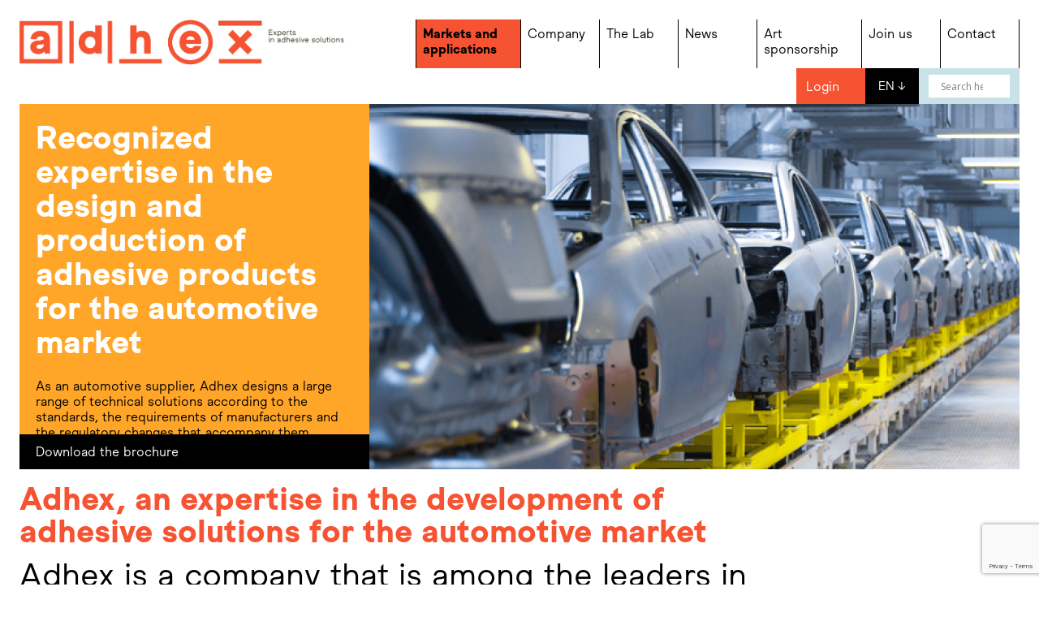

--- FILE ---
content_type: text/html; charset=UTF-8
request_url: https://www.adhex.com/fr/market/automobile/
body_size: 20434
content:
<!doctype html>
<!--[if lt IE 9]><html class="no-js no-svg ie lt-ie9 lt-ie8 lt-ie7" lang="fr-FR"> <![endif]-->
<!--[if IE 9]><html class="no-js no-svg ie ie9 lt-ie9 lt-ie8" lang="fr-FR"> <![endif]-->
<!--[if gt IE 9]><!-->
<html class="no-js no-svg" lang="fr-FR"> <!--<![endif]-->
<head>
	<meta charset="UTF-8"/>

	<link rel="stylesheet" href="https://www.adhex.com/wp-content/themes/adhex_adhex_wp/style.css" type="text/css" media="screen"/>
	<meta http-equiv="Content-Type" content="text/html; charset=UTF-8"/>
	<meta http-equiv="X-UA-Compatible" content="IE=edge">
	<meta name="viewport" content="width=device-width, initial-scale=1">
	<link rel="author" href="https://www.adhex.com/wp-content/themes/adhex_adhex_wp/humans.txt"/>
	<link rel="pingback" href="https://www.adhex.com/xmlrpc.php"/>
	<link rel="profile" href="http://gmpg.org/xfn/11">
	<title>Expert en solution adhésive et pièces découpées | Automobile | Adhex</title>
	<meta name='robots' content='index, follow, max-image-preview:large, max-snippet:-1, max-video-preview:-1' />

	<!-- This site is optimized with the Yoast SEO plugin v26.8 - https://yoast.com/product/yoast-seo-wordpress/ -->
	<meta name="description" content="Fournisseur du marché automobile, expert en solutions adhésives, Adhex propose une large gamme de produits adhésifs pour les constructeurs." />
	<link rel="canonical" href="https://www.adhex.com/fr/market/automobile/" />
	<meta property="og:locale" content="fr_FR" />
	<meta property="og:type" content="article" />
	<meta property="og:title" content="Expert en solution adhésive et pièces découpées | Automobile | Adhex" />
	<meta property="og:description" content="Fournisseur du marché automobile, expert en solutions adhésives, Adhex propose une large gamme de produits adhésifs pour les constructeurs." />
	<meta property="og:url" content="https://www.adhex.com/fr/market/automobile/" />
	<meta property="og:site_name" content="Adhex" />
	<meta property="article:modified_time" content="2023-11-22T13:13:08+00:00" />
	<meta property="og:image" content="https://www.adhex.com/wp-content/uploads/2021/03/Auto_Marche_Automobile_892x450.jpg" />
	<meta property="og:image:width" content="892" />
	<meta property="og:image:height" content="450" />
	<meta property="og:image:type" content="image/jpeg" />
	<meta name="twitter:card" content="summary_large_image" />
	<script type="application/ld+json" class="yoast-schema-graph">{"@context":"https://schema.org","@graph":[{"@type":"WebPage","@id":"https://www.adhex.com/fr/market/automobile/","url":"https://www.adhex.com/fr/market/automobile/","name":"Expert en solution adhésive et pièces découpées | Automobile | Adhex","isPartOf":{"@id":"https://www.adhex.com/fr/#website"},"primaryImageOfPage":{"@id":"https://www.adhex.com/fr/market/automobile/#primaryimage"},"image":{"@id":"https://www.adhex.com/fr/market/automobile/#primaryimage"},"thumbnailUrl":"https://www.adhex.com/wp-content/uploads/2021/03/Auto_Marche_Automobile_892x450.jpg","datePublished":"2021-03-05T14:28:10+00:00","dateModified":"2023-11-22T13:13:08+00:00","description":"Fournisseur du marché automobile, expert en solutions adhésives, Adhex propose une large gamme de produits adhésifs pour les constructeurs.","breadcrumb":{"@id":"https://www.adhex.com/fr/market/automobile/#breadcrumb"},"inLanguage":"fr-FR","potentialAction":[{"@type":"ReadAction","target":["https://www.adhex.com/fr/market/automobile/"]}]},{"@type":"ImageObject","inLanguage":"fr-FR","@id":"https://www.adhex.com/fr/market/automobile/#primaryimage","url":"https://www.adhex.com/wp-content/uploads/2021/03/Auto_Marche_Automobile_892x450.jpg","contentUrl":"https://www.adhex.com/wp-content/uploads/2021/03/Auto_Marche_Automobile_892x450.jpg","width":892,"height":450},{"@type":"BreadcrumbList","@id":"https://www.adhex.com/fr/market/automobile/#breadcrumb","itemListElement":[{"@type":"ListItem","position":1,"name":"Home","item":"https://www.adhex.com/fr/"},{"@type":"ListItem","position":2,"name":"Automobile"}]},{"@type":"WebSite","@id":"https://www.adhex.com/fr/#website","url":"https://www.adhex.com/fr/","name":"Adhex","description":"Expert in adhesive solutions","publisher":{"@id":"https://www.adhex.com/fr/#organization"},"potentialAction":[{"@type":"SearchAction","target":{"@type":"EntryPoint","urlTemplate":"https://www.adhex.com/fr/?s={search_term_string}"},"query-input":{"@type":"PropertyValueSpecification","valueRequired":true,"valueName":"search_term_string"}}],"inLanguage":"fr-FR"},{"@type":"Organization","@id":"https://www.adhex.com/fr/#organization","name":"Adhex","url":"https://www.adhex.com/fr/","logo":{"@type":"ImageObject","inLanguage":"fr-FR","@id":"https://www.adhex.com/fr/#/schema/logo/image/","url":"https://www.adhex.com/wp-content/uploads/2021/02/Accueil-slider2-Martel_129-choix-1.jpg","contentUrl":"https://www.adhex.com/wp-content/uploads/2021/02/Accueil-slider2-Martel_129-choix-1.jpg","width":1500,"height":1000,"caption":"Adhex"},"image":{"@id":"https://www.adhex.com/fr/#/schema/logo/image/"}}]}</script>
	<!-- / Yoast SEO plugin. -->


<link rel='dns-prefetch' href='//ajax.googleapis.com' />
<link rel='dns-prefetch' href='//js-eu1.hs-scripts.com' />
<link rel="alternate" title="oEmbed (JSON)" type="application/json+oembed" href="https://www.adhex.com/fr/wp-json/oembed/1.0/embed?url=https%3A%2F%2Fwww.adhex.com%2Ffr%2Fmarket%2Fautomobile%2F" />
<link rel="alternate" title="oEmbed (XML)" type="text/xml+oembed" href="https://www.adhex.com/fr/wp-json/oembed/1.0/embed?url=https%3A%2F%2Fwww.adhex.com%2Ffr%2Fmarket%2Fautomobile%2F&#038;format=xml" />
<style id='wp-img-auto-sizes-contain-inline-css' type='text/css'>
img:is([sizes=auto i],[sizes^="auto," i]){contain-intrinsic-size:3000px 1500px}
/*# sourceURL=wp-img-auto-sizes-contain-inline-css */
</style>
<style id='wp-emoji-styles-inline-css' type='text/css'>

	img.wp-smiley, img.emoji {
		display: inline !important;
		border: none !important;
		box-shadow: none !important;
		height: 1em !important;
		width: 1em !important;
		margin: 0 0.07em !important;
		vertical-align: -0.1em !important;
		background: none !important;
		padding: 0 !important;
	}
/*# sourceURL=wp-emoji-styles-inline-css */
</style>
<link rel='stylesheet' id='wp-block-library-css' href='https://www.adhex.com/wp-includes/css/dist/block-library/style.min.css?ver=6.9' type='text/css' media='all' />
<style id='global-styles-inline-css' type='text/css'>
:root{--wp--preset--aspect-ratio--square: 1;--wp--preset--aspect-ratio--4-3: 4/3;--wp--preset--aspect-ratio--3-4: 3/4;--wp--preset--aspect-ratio--3-2: 3/2;--wp--preset--aspect-ratio--2-3: 2/3;--wp--preset--aspect-ratio--16-9: 16/9;--wp--preset--aspect-ratio--9-16: 9/16;--wp--preset--color--black: #000000;--wp--preset--color--cyan-bluish-gray: #abb8c3;--wp--preset--color--white: #ffffff;--wp--preset--color--pale-pink: #f78da7;--wp--preset--color--vivid-red: #cf2e2e;--wp--preset--color--luminous-vivid-orange: #ff6900;--wp--preset--color--luminous-vivid-amber: #fcb900;--wp--preset--color--light-green-cyan: #7bdcb5;--wp--preset--color--vivid-green-cyan: #00d084;--wp--preset--color--pale-cyan-blue: #8ed1fc;--wp--preset--color--vivid-cyan-blue: #0693e3;--wp--preset--color--vivid-purple: #9b51e0;--wp--preset--gradient--vivid-cyan-blue-to-vivid-purple: linear-gradient(135deg,rgb(6,147,227) 0%,rgb(155,81,224) 100%);--wp--preset--gradient--light-green-cyan-to-vivid-green-cyan: linear-gradient(135deg,rgb(122,220,180) 0%,rgb(0,208,130) 100%);--wp--preset--gradient--luminous-vivid-amber-to-luminous-vivid-orange: linear-gradient(135deg,rgb(252,185,0) 0%,rgb(255,105,0) 100%);--wp--preset--gradient--luminous-vivid-orange-to-vivid-red: linear-gradient(135deg,rgb(255,105,0) 0%,rgb(207,46,46) 100%);--wp--preset--gradient--very-light-gray-to-cyan-bluish-gray: linear-gradient(135deg,rgb(238,238,238) 0%,rgb(169,184,195) 100%);--wp--preset--gradient--cool-to-warm-spectrum: linear-gradient(135deg,rgb(74,234,220) 0%,rgb(151,120,209) 20%,rgb(207,42,186) 40%,rgb(238,44,130) 60%,rgb(251,105,98) 80%,rgb(254,248,76) 100%);--wp--preset--gradient--blush-light-purple: linear-gradient(135deg,rgb(255,206,236) 0%,rgb(152,150,240) 100%);--wp--preset--gradient--blush-bordeaux: linear-gradient(135deg,rgb(254,205,165) 0%,rgb(254,45,45) 50%,rgb(107,0,62) 100%);--wp--preset--gradient--luminous-dusk: linear-gradient(135deg,rgb(255,203,112) 0%,rgb(199,81,192) 50%,rgb(65,88,208) 100%);--wp--preset--gradient--pale-ocean: linear-gradient(135deg,rgb(255,245,203) 0%,rgb(182,227,212) 50%,rgb(51,167,181) 100%);--wp--preset--gradient--electric-grass: linear-gradient(135deg,rgb(202,248,128) 0%,rgb(113,206,126) 100%);--wp--preset--gradient--midnight: linear-gradient(135deg,rgb(2,3,129) 0%,rgb(40,116,252) 100%);--wp--preset--font-size--small: 13px;--wp--preset--font-size--medium: 20px;--wp--preset--font-size--large: 36px;--wp--preset--font-size--x-large: 42px;--wp--preset--spacing--20: 0.44rem;--wp--preset--spacing--30: 0.67rem;--wp--preset--spacing--40: 1rem;--wp--preset--spacing--50: 1.5rem;--wp--preset--spacing--60: 2.25rem;--wp--preset--spacing--70: 3.38rem;--wp--preset--spacing--80: 5.06rem;--wp--preset--shadow--natural: 6px 6px 9px rgba(0, 0, 0, 0.2);--wp--preset--shadow--deep: 12px 12px 50px rgba(0, 0, 0, 0.4);--wp--preset--shadow--sharp: 6px 6px 0px rgba(0, 0, 0, 0.2);--wp--preset--shadow--outlined: 6px 6px 0px -3px rgb(255, 255, 255), 6px 6px rgb(0, 0, 0);--wp--preset--shadow--crisp: 6px 6px 0px rgb(0, 0, 0);}:where(.is-layout-flex){gap: 0.5em;}:where(.is-layout-grid){gap: 0.5em;}body .is-layout-flex{display: flex;}.is-layout-flex{flex-wrap: wrap;align-items: center;}.is-layout-flex > :is(*, div){margin: 0;}body .is-layout-grid{display: grid;}.is-layout-grid > :is(*, div){margin: 0;}:where(.wp-block-columns.is-layout-flex){gap: 2em;}:where(.wp-block-columns.is-layout-grid){gap: 2em;}:where(.wp-block-post-template.is-layout-flex){gap: 1.25em;}:where(.wp-block-post-template.is-layout-grid){gap: 1.25em;}.has-black-color{color: var(--wp--preset--color--black) !important;}.has-cyan-bluish-gray-color{color: var(--wp--preset--color--cyan-bluish-gray) !important;}.has-white-color{color: var(--wp--preset--color--white) !important;}.has-pale-pink-color{color: var(--wp--preset--color--pale-pink) !important;}.has-vivid-red-color{color: var(--wp--preset--color--vivid-red) !important;}.has-luminous-vivid-orange-color{color: var(--wp--preset--color--luminous-vivid-orange) !important;}.has-luminous-vivid-amber-color{color: var(--wp--preset--color--luminous-vivid-amber) !important;}.has-light-green-cyan-color{color: var(--wp--preset--color--light-green-cyan) !important;}.has-vivid-green-cyan-color{color: var(--wp--preset--color--vivid-green-cyan) !important;}.has-pale-cyan-blue-color{color: var(--wp--preset--color--pale-cyan-blue) !important;}.has-vivid-cyan-blue-color{color: var(--wp--preset--color--vivid-cyan-blue) !important;}.has-vivid-purple-color{color: var(--wp--preset--color--vivid-purple) !important;}.has-black-background-color{background-color: var(--wp--preset--color--black) !important;}.has-cyan-bluish-gray-background-color{background-color: var(--wp--preset--color--cyan-bluish-gray) !important;}.has-white-background-color{background-color: var(--wp--preset--color--white) !important;}.has-pale-pink-background-color{background-color: var(--wp--preset--color--pale-pink) !important;}.has-vivid-red-background-color{background-color: var(--wp--preset--color--vivid-red) !important;}.has-luminous-vivid-orange-background-color{background-color: var(--wp--preset--color--luminous-vivid-orange) !important;}.has-luminous-vivid-amber-background-color{background-color: var(--wp--preset--color--luminous-vivid-amber) !important;}.has-light-green-cyan-background-color{background-color: var(--wp--preset--color--light-green-cyan) !important;}.has-vivid-green-cyan-background-color{background-color: var(--wp--preset--color--vivid-green-cyan) !important;}.has-pale-cyan-blue-background-color{background-color: var(--wp--preset--color--pale-cyan-blue) !important;}.has-vivid-cyan-blue-background-color{background-color: var(--wp--preset--color--vivid-cyan-blue) !important;}.has-vivid-purple-background-color{background-color: var(--wp--preset--color--vivid-purple) !important;}.has-black-border-color{border-color: var(--wp--preset--color--black) !important;}.has-cyan-bluish-gray-border-color{border-color: var(--wp--preset--color--cyan-bluish-gray) !important;}.has-white-border-color{border-color: var(--wp--preset--color--white) !important;}.has-pale-pink-border-color{border-color: var(--wp--preset--color--pale-pink) !important;}.has-vivid-red-border-color{border-color: var(--wp--preset--color--vivid-red) !important;}.has-luminous-vivid-orange-border-color{border-color: var(--wp--preset--color--luminous-vivid-orange) !important;}.has-luminous-vivid-amber-border-color{border-color: var(--wp--preset--color--luminous-vivid-amber) !important;}.has-light-green-cyan-border-color{border-color: var(--wp--preset--color--light-green-cyan) !important;}.has-vivid-green-cyan-border-color{border-color: var(--wp--preset--color--vivid-green-cyan) !important;}.has-pale-cyan-blue-border-color{border-color: var(--wp--preset--color--pale-cyan-blue) !important;}.has-vivid-cyan-blue-border-color{border-color: var(--wp--preset--color--vivid-cyan-blue) !important;}.has-vivid-purple-border-color{border-color: var(--wp--preset--color--vivid-purple) !important;}.has-vivid-cyan-blue-to-vivid-purple-gradient-background{background: var(--wp--preset--gradient--vivid-cyan-blue-to-vivid-purple) !important;}.has-light-green-cyan-to-vivid-green-cyan-gradient-background{background: var(--wp--preset--gradient--light-green-cyan-to-vivid-green-cyan) !important;}.has-luminous-vivid-amber-to-luminous-vivid-orange-gradient-background{background: var(--wp--preset--gradient--luminous-vivid-amber-to-luminous-vivid-orange) !important;}.has-luminous-vivid-orange-to-vivid-red-gradient-background{background: var(--wp--preset--gradient--luminous-vivid-orange-to-vivid-red) !important;}.has-very-light-gray-to-cyan-bluish-gray-gradient-background{background: var(--wp--preset--gradient--very-light-gray-to-cyan-bluish-gray) !important;}.has-cool-to-warm-spectrum-gradient-background{background: var(--wp--preset--gradient--cool-to-warm-spectrum) !important;}.has-blush-light-purple-gradient-background{background: var(--wp--preset--gradient--blush-light-purple) !important;}.has-blush-bordeaux-gradient-background{background: var(--wp--preset--gradient--blush-bordeaux) !important;}.has-luminous-dusk-gradient-background{background: var(--wp--preset--gradient--luminous-dusk) !important;}.has-pale-ocean-gradient-background{background: var(--wp--preset--gradient--pale-ocean) !important;}.has-electric-grass-gradient-background{background: var(--wp--preset--gradient--electric-grass) !important;}.has-midnight-gradient-background{background: var(--wp--preset--gradient--midnight) !important;}.has-small-font-size{font-size: var(--wp--preset--font-size--small) !important;}.has-medium-font-size{font-size: var(--wp--preset--font-size--medium) !important;}.has-large-font-size{font-size: var(--wp--preset--font-size--large) !important;}.has-x-large-font-size{font-size: var(--wp--preset--font-size--x-large) !important;}
/*# sourceURL=global-styles-inline-css */
</style>

<style id='classic-theme-styles-inline-css' type='text/css'>
/*! This file is auto-generated */
.wp-block-button__link{color:#fff;background-color:#32373c;border-radius:9999px;box-shadow:none;text-decoration:none;padding:calc(.667em + 2px) calc(1.333em + 2px);font-size:1.125em}.wp-block-file__button{background:#32373c;color:#fff;text-decoration:none}
/*# sourceURL=/wp-includes/css/classic-themes.min.css */
</style>
<link rel='stylesheet' id='wpdm-fonticon-css' href='https://www.adhex.com/wp-content/plugins/download-manager/assets/wpdm-iconfont/css/wpdm-icons.css?ver=6.9' type='text/css' media='all' />
<link rel='stylesheet' id='wpdm-front-css' href='https://www.adhex.com/wp-content/plugins/download-manager/assets/css/front.min.css?ver=3.3.46' type='text/css' media='all' />
<link rel='stylesheet' id='wpdm-front-dark-css' href='https://www.adhex.com/wp-content/plugins/download-manager/assets/css/front-dark.min.css?ver=3.3.46' type='text/css' media='all' />
<link rel='stylesheet' id='pdfprnt_frontend-css' href='https://www.adhex.com/wp-content/plugins/pdf-print/css/frontend.css?ver=2.4.5' type='text/css' media='all' />
<link rel='stylesheet' id='cc-css-css' href='https://www.adhex.com/wp-content/plugins/rgpd/public/assets/css/cc.css?ver=7.0.5' type='text/css' media='all' />
<link rel='stylesheet' id='wpos-slick-style-css' href='https://www.adhex.com/wp-content/plugins/timeline-and-history-slider/assets/css/slick.css?ver=2.4.5' type='text/css' media='all' />
<link rel='stylesheet' id='tahs-public-style-css' href='https://www.adhex.com/wp-content/plugins/timeline-and-history-slider/assets/css/slick-slider-style.css?ver=2.4.5' type='text/css' media='all' />
<link rel='stylesheet' id='wpml-legacy-vertical-list-0-css' href='https://www.adhex.com/wp-content/plugins/sitepress-multilingual-cms/templates/language-switchers/legacy-list-vertical/style.min.css?ver=1' type='text/css' media='all' />
<style id='wpml-legacy-vertical-list-0-inline-css' type='text/css'>
.wpml-ls-statics-shortcode_actions{background-color:#0a0a0a;}.wpml-ls-statics-shortcode_actions, .wpml-ls-statics-shortcode_actions .wpml-ls-sub-menu, .wpml-ls-statics-shortcode_actions a {border-color:#0c0c0c;}.wpml-ls-statics-shortcode_actions a, .wpml-ls-statics-shortcode_actions .wpml-ls-sub-menu a, .wpml-ls-statics-shortcode_actions .wpml-ls-sub-menu a:link, .wpml-ls-statics-shortcode_actions li:not(.wpml-ls-current-language) .wpml-ls-link, .wpml-ls-statics-shortcode_actions li:not(.wpml-ls-current-language) .wpml-ls-link:link {color:#ffffff;background-color:#0c0c0c;}.wpml-ls-statics-shortcode_actions .wpml-ls-current-language > a {color:#ffffff;background-color:#0a0a0a;}
/*# sourceURL=wpml-legacy-vertical-list-0-inline-css */
</style>
<link rel='stylesheet' id='main-css' href='https://www.adhex.com/wp-content/themes/adhex_adhex_wp/dist/main.min.css?ver=1711641253' type='text/css' media='all' />
<link rel='stylesheet' id='fontawesome_css-css' href='https://www.adhex.com/wp-content/themes/adhex_adhex_wp/css/font-awesome.min.css?ver=6.9' type='text/css' media='all' />
<link rel='stylesheet' id='wpdreams-asl-basic-css' href='https://www.adhex.com/wp-content/plugins/ajax-search-lite/css/style.basic.css?ver=4.13.4' type='text/css' media='all' />
<style id='wpdreams-asl-basic-inline-css' type='text/css'>

					div[id*='ajaxsearchlitesettings'].searchsettings .asl_option_inner label {
						font-size: 0px !important;
						color: rgba(0, 0, 0, 0);
					}
					div[id*='ajaxsearchlitesettings'].searchsettings .asl_option_inner label:after {
						font-size: 11px !important;
						position: absolute;
						top: 0;
						left: 0;
						z-index: 1;
					}
					.asl_w_container {
						width: 100%;
						margin: 0px 0px 0px 0px;
						min-width: 200px;
					}
					div[id*='ajaxsearchlite'].asl_m {
						width: 100%;
					}
					div[id*='ajaxsearchliteres'].wpdreams_asl_results div.resdrg span.highlighted {
						font-weight: bold;
						color: rgba(217, 49, 43, 1);
						background-color: rgba(238, 238, 238, 1);
					}
					div[id*='ajaxsearchliteres'].wpdreams_asl_results .results img.asl_image {
						width: 70px;
						height: 70px;
						object-fit: cover;
					}
					div[id*='ajaxsearchlite'].asl_r .results {
						max-height: none;
					}
					div[id*='ajaxsearchlite'].asl_r {
						position: absolute;
					}
				
						div.asl_r.asl_w.vertical .results .item::after {
							display: block;
							position: absolute;
							bottom: 0;
							content: '';
							height: 1px;
							width: 100%;
							background: #D8D8D8;
						}
						div.asl_r.asl_w.vertical .results .item.asl_last_item::after {
							display: none;
						}
					 div.asl_w .probox .promagnifier .innericon svg {
    fill: #363636;
    display: none;
}
/*# sourceURL=wpdreams-asl-basic-inline-css */
</style>
<link rel='stylesheet' id='wpdreams-asl-instance-css' href='https://www.adhex.com/wp-content/plugins/ajax-search-lite/css/style-underline.css?ver=4.13.4' type='text/css' media='all' />
<link rel='stylesheet' id='wp-pagenavi-css' href='https://www.adhex.com/wp-content/plugins/wp-pagenavi/pagenavi-css.css?ver=2.70' type='text/css' media='all' />
<link rel='stylesheet' id='um_modal-css' href='https://www.adhex.com/wp-content/plugins/ultimate-member/assets/css/um-modal.min.css?ver=2.11.1' type='text/css' media='all' />
<link rel='stylesheet' id='um_ui-css' href='https://www.adhex.com/wp-content/plugins/ultimate-member/assets/libs/jquery-ui/jquery-ui.min.css?ver=1.13.2' type='text/css' media='all' />
<link rel='stylesheet' id='um_tipsy-css' href='https://www.adhex.com/wp-content/plugins/ultimate-member/assets/libs/tipsy/tipsy.min.css?ver=1.0.0a' type='text/css' media='all' />
<link rel='stylesheet' id='um_raty-css' href='https://www.adhex.com/wp-content/plugins/ultimate-member/assets/libs/raty/um-raty.min.css?ver=2.6.0' type='text/css' media='all' />
<link rel='stylesheet' id='select2-css' href='https://www.adhex.com/wp-content/plugins/ultimate-member/assets/libs/select2/select2.min.css?ver=4.0.13' type='text/css' media='all' />
<link rel='stylesheet' id='um_fileupload-css' href='https://www.adhex.com/wp-content/plugins/ultimate-member/assets/css/um-fileupload.min.css?ver=2.11.1' type='text/css' media='all' />
<link rel='stylesheet' id='um_confirm-css' href='https://www.adhex.com/wp-content/plugins/ultimate-member/assets/libs/um-confirm/um-confirm.min.css?ver=1.0' type='text/css' media='all' />
<link rel='stylesheet' id='um_datetime-css' href='https://www.adhex.com/wp-content/plugins/ultimate-member/assets/libs/pickadate/default.min.css?ver=3.6.2' type='text/css' media='all' />
<link rel='stylesheet' id='um_datetime_date-css' href='https://www.adhex.com/wp-content/plugins/ultimate-member/assets/libs/pickadate/default.date.min.css?ver=3.6.2' type='text/css' media='all' />
<link rel='stylesheet' id='um_datetime_time-css' href='https://www.adhex.com/wp-content/plugins/ultimate-member/assets/libs/pickadate/default.time.min.css?ver=3.6.2' type='text/css' media='all' />
<link rel='stylesheet' id='um_fonticons_ii-css' href='https://www.adhex.com/wp-content/plugins/ultimate-member/assets/libs/legacy/fonticons/fonticons-ii.min.css?ver=2.11.1' type='text/css' media='all' />
<link rel='stylesheet' id='um_fonticons_fa-css' href='https://www.adhex.com/wp-content/plugins/ultimate-member/assets/libs/legacy/fonticons/fonticons-fa.min.css?ver=2.11.1' type='text/css' media='all' />
<link rel='stylesheet' id='um_fontawesome-css' href='https://www.adhex.com/wp-content/plugins/ultimate-member/assets/css/um-fontawesome.min.css?ver=6.5.2' type='text/css' media='all' />
<link rel='stylesheet' id='um_common-css' href='https://www.adhex.com/wp-content/plugins/ultimate-member/assets/css/common.min.css?ver=2.11.1' type='text/css' media='all' />
<link rel='stylesheet' id='um_responsive-css' href='https://www.adhex.com/wp-content/plugins/ultimate-member/assets/css/um-responsive.min.css?ver=2.11.1' type='text/css' media='all' />
<link rel='stylesheet' id='um_styles-css' href='https://www.adhex.com/wp-content/plugins/ultimate-member/assets/css/um-styles.min.css?ver=2.11.1' type='text/css' media='all' />
<link rel='stylesheet' id='um_crop-css' href='https://www.adhex.com/wp-content/plugins/ultimate-member/assets/libs/cropper/cropper.min.css?ver=1.6.1' type='text/css' media='all' />
<link rel='stylesheet' id='um_profile-css' href='https://www.adhex.com/wp-content/plugins/ultimate-member/assets/css/um-profile.min.css?ver=2.11.1' type='text/css' media='all' />
<link rel='stylesheet' id='um_account-css' href='https://www.adhex.com/wp-content/plugins/ultimate-member/assets/css/um-account.min.css?ver=2.11.1' type='text/css' media='all' />
<link rel='stylesheet' id='um_misc-css' href='https://www.adhex.com/wp-content/plugins/ultimate-member/assets/css/um-misc.min.css?ver=2.11.1' type='text/css' media='all' />
<link rel='stylesheet' id='um_default_css-css' href='https://www.adhex.com/wp-content/plugins/ultimate-member/assets/css/um-old-default.min.css?ver=2.11.1' type='text/css' media='all' />
<script type="text/javascript" src="https://ajax.googleapis.com/ajax/libs/jquery/3.5.1/jquery.min.js?ver=3.3.1" id="jquery-js"></script>
<script type="text/javascript" src="https://www.adhex.com/wp-content/plugins/download-manager/assets/js/wpdm.min.js?ver=6.9" id="wpdm-frontend-js-js"></script>
<script type="text/javascript" id="wpdm-frontjs-js-extra">
/* <![CDATA[ */
var wpdm_url = {"home":"https://www.adhex.com/fr/","site":"https://www.adhex.com/","ajax":"https://www.adhex.com/wp-admin/admin-ajax.php"};
var wpdm_js = {"spinner":"\u003Ci class=\"wpdm-icon wpdm-sun wpdm-spin\"\u003E\u003C/i\u003E","client_id":"e284ea2280c83d0f7cc91f5e57aa6f5c"};
var wpdm_strings = {"pass_var":"Mot de passe v\u00e9rifi\u00e9\u00a0!","pass_var_q":"Veuillez cliquer sur le bouton suivant pour commencer le t\u00e9l\u00e9chargement.","start_dl":"Commencer le t\u00e9l\u00e9chargement"};
//# sourceURL=wpdm-frontjs-js-extra
/* ]]> */
</script>
<script type="text/javascript" src="https://www.adhex.com/wp-content/plugins/download-manager/assets/js/front.min.js?ver=3.3.46" id="wpdm-frontjs-js"></script>
<script type="text/javascript" src="https://www.adhex.com/wp-content/themes/adhex_adhex_wp/js/font-awesome.min.js?ver=1" id="fontawesome_js-js"></script>
<script type="text/javascript" id="wpml-browser-redirect-js-extra">
/* <![CDATA[ */
var wpml_browser_redirect_params = {"pageLanguage":"fr","languageUrls":{"en_us":"https://www.adhex.com/market/automotive/","en":"https://www.adhex.com/market/automotive/","us":"https://www.adhex.com/market/automotive/","fr_fr":"https://www.adhex.com/fr/market/automobile/","fr":"https://www.adhex.com/fr/market/automobile/"},"cookie":{"name":"_icl_visitor_lang_js","domain":"www.adhex.com","path":"/","expiration":24}};
//# sourceURL=wpml-browser-redirect-js-extra
/* ]]> */
</script>
<script type="text/javascript" src="https://www.adhex.com/wp-content/plugins/sitepress-multilingual-cms/dist/js/browser-redirect/app.js?ver=486900" id="wpml-browser-redirect-js"></script>
<script type="text/javascript" src="https://www.adhex.com/wp-content/plugins/ultimate-member/assets/js/um-gdpr.min.js?ver=2.11.1" id="um-gdpr-js"></script>
<link rel="https://api.w.org/" href="https://www.adhex.com/fr/wp-json/" /><link rel="EditURI" type="application/rsd+xml" title="RSD" href="https://www.adhex.com/xmlrpc.php?rsd" />
<link rel='shortlink' href='https://www.adhex.com/fr/?p=2356' />
<meta name="generator" content="WPML ver:4.8.6 stt:1,4;" />
			<!-- DO NOT COPY THIS SNIPPET! Start of Page Analytics Tracking for HubSpot WordPress plugin v11.3.37-->
			<script class="hsq-set-content-id" data-content-id="blog-post">
				var _hsq = _hsq || [];
				_hsq.push(["setContentType", "blog-post"]);
			</script>
			<!-- DO NOT COPY THIS SNIPPET! End of Page Analytics Tracking for HubSpot WordPress plugin -->
							<link rel="preconnect" href="https://fonts.gstatic.com" crossorigin />
				<link rel="preload" as="style" href="//fonts.googleapis.com/css?family=Open+Sans&display=swap" />
								<link rel="stylesheet" href="//fonts.googleapis.com/css?family=Open+Sans&display=swap" media="all" />
				<link rel="icon" href="https://www.adhex.com/wp-content/uploads/2021/09/adhex_favicon.png" sizes="32x32" />
<link rel="icon" href="https://www.adhex.com/wp-content/uploads/2021/09/adhex_favicon.png" sizes="192x192" />
<link rel="apple-touch-icon" href="https://www.adhex.com/wp-content/uploads/2021/09/adhex_favicon.png" />
<meta name="msapplication-TileImage" content="https://www.adhex.com/wp-content/uploads/2021/09/adhex_favicon.png" />
<meta name="generator" content="WordPress Download Manager 3.3.46" />
                <style>
        /* WPDM Link Template Styles */        </style>
                <style>

            :root {
                --color-primary: #4a8eff;
                --color-primary-rgb: 74, 142, 255;
                --color-primary-hover: #5998ff;
                --color-primary-active: #3281ff;
                --clr-sec: #6c757d;
                --clr-sec-rgb: 108, 117, 125;
                --clr-sec-hover: #6c757d;
                --clr-sec-active: #6c757d;
                --color-secondary: #6c757d;
                --color-secondary-rgb: 108, 117, 125;
                --color-secondary-hover: #6c757d;
                --color-secondary-active: #6c757d;
                --color-success: #018e11;
                --color-success-rgb: 1, 142, 17;
                --color-success-hover: #0aad01;
                --color-success-active: #0c8c01;
                --color-info: #2CA8FF;
                --color-info-rgb: 44, 168, 255;
                --color-info-hover: #2CA8FF;
                --color-info-active: #2CA8FF;
                --color-warning: #FFB236;
                --color-warning-rgb: 255, 178, 54;
                --color-warning-hover: #FFB236;
                --color-warning-active: #FFB236;
                --color-danger: #ff5062;
                --color-danger-rgb: 255, 80, 98;
                --color-danger-hover: #ff5062;
                --color-danger-active: #ff5062;
                --color-green: #30b570;
                --color-blue: #0073ff;
                --color-purple: #8557D3;
                --color-red: #ff5062;
                --color-muted: rgba(69, 89, 122, 0.6);
                --wpdm-font: "Sen", -apple-system, BlinkMacSystemFont, "Segoe UI", Roboto, Helvetica, Arial, sans-serif, "Apple Color Emoji", "Segoe UI Emoji", "Segoe UI Symbol";
            }

            .wpdm-download-link.btn.btn-primary {
                border-radius: 4px;
            }


        </style>
        

	<link rel='stylesheet' id='um-recaptcha-css' href='https://www.adhex.com/wp-content/plugins/um-recaptcha/assets/css/um-recaptcha.min.css?ver=2.3.8' type='text/css' media='all' />
</head>
<body class="wp-singular market-template-default single single-market postid-2356 wp-theme-adhex_adhex_wp cc-active" data-template="base.twig">
<header class="header">
			<div class="header-wrapperMenu">
			<div class="header-wrapperMenu-logoAndSlogan">
				<a class="header-wrapperMenu-logoAndSlogan-logo" href="/fr">
					<img src="https://www.adhex.com/wp-content/themes/adhex_adhex_wp/assets/images/Adhex.LogosBaseline.png" alt="logo Adhex"/>
					<img src="https://www.adhex.com/wp-content/themes/adhex_adhex_wp/assets/images/Adhex.Logos.png" alt="logo Adhex"/>
				</a>
			</div>
			<svg xmlns="http://www.w3.org/2000/svg" fill="none" viewbox="0 0 24 24" stroke="currentColor" tabindex="0" class="header-wrapperMenu-burgerMenu">
				<path stroke-width="2" d="M4 6h16M4 12h16M4 18h16"/>
			</svg>
			<svg xmlns="http://www.w3.org/2000/svg" fill="none" viewbox="0 0 24 24" stroke="currentColor" tabindex="0" class="header-wrapperMenu-closeButton">
				<path stroke-width="2" d="M6 18L18 6M6 6l12 12"/>
			</svg>
			<nav id="nav-main" class="header-wrapperMenu-navMain" role="navigation">
				  <ul>
          <li class=" menu-item menu-item-type-custom menu-item-object-custom current-menu-ancestor current-menu-parent menu-item-6513 menu-item-has-children">
      <a target="" href="#">Marchés et applications</a>
                <div class="marketNav">
          <ul>
                          <li>
                <a href="https://www.adhex.com/fr/market/automobile/">
                  <img width="892" height="450" src="https://www.adhex.com/wp-content/uploads/2021/03/Auto_Marche_Automobile_892x450.jpg" class="attachment-post-thumbnail size-post-thumbnail wp-post-image" alt="" decoding="async" fetchpriority="high" srcset="https://www.adhex.com/wp-content/uploads/2021/03/Auto_Marche_Automobile_892x450.jpg 892w, https://www.adhex.com/wp-content/uploads/2021/03/Auto_Marche_Automobile_892x450-300x151.jpg 300w, https://www.adhex.com/wp-content/uploads/2021/03/Auto_Marche_Automobile_892x450-768x387.jpg 768w" sizes="(max-width: 892px) 100vw, 892px" />
                  <span>Automobile</span>
                </a>
              </li>
                          <li>
                <a href="https://www.adhex.com/fr/market/sante/">
                  <img width="340" height="260" src="https://www.adhex.com/wp-content/uploads/2021/06/Home-6_Adobe.jpg" class="attachment-post-thumbnail size-post-thumbnail wp-post-image" alt="" decoding="async" srcset="https://www.adhex.com/wp-content/uploads/2021/06/Home-6_Adobe.jpg 340w, https://www.adhex.com/wp-content/uploads/2021/06/Home-6_Adobe-300x229.jpg 300w" sizes="(max-width: 340px) 100vw, 340px" />
                  <span>Santé</span>
                </a>
              </li>
                          <li>
                <a href="https://www.adhex.com/fr/market/industrie/">
                  <img width="340" height="260" src="https://www.adhex.com/wp-content/uploads/2021/06/Home-5_Adobe.jpg" class="attachment-post-thumbnail size-post-thumbnail wp-post-image" alt="" decoding="async" srcset="https://www.adhex.com/wp-content/uploads/2021/06/Home-5_Adobe.jpg 340w, https://www.adhex.com/wp-content/uploads/2021/06/Home-5_Adobe-300x229.jpg 300w" sizes="(max-width: 340px) 100vw, 340px" />
                  <span>Industrie</span>
                </a>
              </li>
                      </ul>
          <div class="marketNav__segments">
            <div class="marketNav__segments__titles">
                              <span class="redTitle">Nos segments<br>Automobile</span>
                          </div>
            <div class="marketNav__segments__list">
                                                                    <a class="marketNav__segments__list__segment"
                       href="https://www.adhex.com/fr/automotive-segment/decoration-personnalisation/">Décoration et personnalisation</a>
                                      <a class="marketNav__segments__list__segment"
                       href="https://www.adhex.com/fr/automotive-segment/mousses-films-plastiques-thermoformes/">Mousses et films plastiques thermoformés</a>
                                      <a class="marketNav__segments__list__segment"
                       href="https://www.adhex.com/fr/automotive-segment/pieces-adhesives-decoupees-automobile/">Pièces adhésives découpées</a>
                                      <a class="marketNav__segments__list__segment"
                       href="https://www.adhex.com/fr/automotive-segment/protection-adhesive-surfaces-interieures-exterieures-vehicules/">Protection adhésive intérieure et extérieure</a>
                                      <a class="marketNav__segments__list__segment"
                       href="https://www.adhex.com/fr/automotive-segment/etiquettes-securite-information-tracabilite-rfid/">Etiquettes de sécurité, information, traçabilité et RFID</a>
                                      <a class="marketNav__segments__list__segment"
                       href="https://www.adhex.com/fr/automotive-segment/solutions-insonorisation-acoustique-thermique/">Solutions d’insonorisation acoustique et thermique</a>
                                      <a class="marketNav__segments__list__segment"
                       href="https://www.adhex.com/fr/automotive-segment/solution-raidisseur-amortissement-toles-toit-elements-carrosserie/">Solution de raidisseur de toit et éléments de carrosserie</a>
                                                            </div>
          </div>
          <div class="marketNav__segments">
            <div class="marketNav__segments__titles">
                              <span class="redTitle">Nos segments<br>Santé</span>
                          </div>
            <div class="marketNav__segments__list">
                                                                    <a class="marketNav__segments__list__segment"
                       href="https://www.adhex.com/fr/health-segment/fr-medical-soin-plaie/">Soin de la Plaie</a>
                                      <a class="marketNav__segments__list__segment"
                       href="https://www.adhex.com/fr/health-segment/medical-bloc-operatoire-fr/">Bloc Opératoire</a>
                                      <a class="marketNav__segments__list__segment"
                       href="https://www.adhex.com/fr/health-segment/etiquettes-dm-fr/">Etiquettes d'identification pour dispositif médical</a>
                                      <a class="marketNav__segments__list__segment"
                       href="https://www.adhex.com/fr/health-segment/medical-electromedical-fr/">Electromedical</a>
                                      <a class="marketNav__segments__list__segment"
                       href="https://www.adhex.com/fr/health-segment/fr-dispositifs-medicauxe-portables/">Dispositifs médicaux portables</a>
                                      <a class="marketNav__segments__list__segment"
                       href="https://www.adhex.com/fr/health-segment/fr-medical-patch-pharma/">Patch / Pharma</a>
                                      <a class="marketNav__segments__list__segment"
                       href="https://www.adhex.com/fr/health-segment/medical-stomie/">Stomie / Urologie</a>
                                      <a class="marketNav__segments__list__segment"
                       href="https://www.adhex.com/fr/health-application/adhesif-scellage-microplaque/">Diagnostic In Vitro</a>
                                      <a class="marketNav__segments__list__segment"
                       href="https://www.adhex.com/fr/health-segment/medical-acces-vasculaires-fr/">Accès vasculaires</a>
                                                            </div>
          </div>
          <div class="marketNav__segments">
            <div class="marketNav__segments__titles">
                              <span class="redTitle">Nos segments<br>Industrie</span>
                          </div>
            <div class="marketNav__segments__list">
                                                                    <a class="marketNav__segments__list__segment"
                       href="https://www.adhex.com/fr/industry-segment/batiment-construction/">Bâtiment &amp; construction</a>
                                      <a class="marketNav__segments__list__segment"
                       href="https://www.adhex.com/fr/industry-segment/transport-mobilite-legere/">Mobilité</a>
                                      <a class="marketNav__segments__list__segment"
                       href="https://www.adhex.com/fr/industry-segment/cardmailing/">Cardmailing</a>
                                      <a class="marketNav__segments__list__segment"
                       href="https://www.adhex.com/fr/industry-segment/energies-durables/">Energies durables</a>
                                      <a class="marketNav__segments__list__segment"
                       href="https://www.adhex.com/fr/industry-segment/electrique-electronique/">Electrique &amp; électronique</a>
                                      <a class="marketNav__segments__list__segment"
                       href="https://www.adhex.com/fr/industry-application/solution-adhesive-appareil-electromenager/">Electroménager</a>
                                      <a class="marketNav__segments__list__segment"
                       href="https://www.adhex.com/fr/industry-application/communication-visuelle/">Communication Visuelle</a>
                                      <a class="marketNav__segments__list__segment"
                       href="https://www.adhex.com/fr/industry-application/maroquinerie/">Maroquinerie</a>
                                      <a class="marketNav__segments__list__segment"
                       href="https://www.adhex.com/fr/industry-application/tracabilite-securite/">Traçabilité &amp; Sécurité</a>
                                                            </div>
          </div>
        </div>
            </li>
        <li class=" menu-item menu-item-type-post_type menu-item-object-page menu-item-6517 menu-item-has-children">
      <a target="" href="https://www.adhex.com/fr/entreprise/">Entreprise</a>
                <div>
          <div class="company">
                          <a class="link" href="https://www.adhex.com/fr/qui-sommes-nous/">
                Qui sommes-nous ?
              </a>
                          <a class="link" href="https://www.adhex.com/fr/nos-engagements/">
                Nos engagements
              </a>
                          <a class="link" href="https://www.adhex.com/fr/nos-partenaires/">
                Nos partenaires
              </a>
                          <a class="link" href="https://www.adhex.com/fr/locations/">
                Nos implantations
              </a>
                      </div>
        </div>
            </li>
        <li class=" menu-item menu-item-type-custom menu-item-object-custom menu-item-6520 menu-item-has-children">
      <a target="" href="#">Le Lab</a>
                <div>
          <div class="theLabNav">
                          <a class="link" href="https://www.adhex.com/fr/recherche-innovation/">
                Recherche &#038; Innovation
              </a>
                          <a class="link" href="https://www.adhex.com/fr/qualite-certifications/">
                Qualité &#038; Certifications
              </a>
                          <a class="link" href="https://www.adhex.com/fr/technologies/">
                Technologies
              </a>
                      </div>
        </div>
            </li>
        <li class=" menu-item menu-item-type-post_type menu-item-object-page menu-item-6524">
      <a target="" href="https://www.adhex.com/fr/actualites/">Actualités</a>
          </li>
        <li class=" menu-item menu-item-type-post_type menu-item-object-page menu-item-6525">
      <a target="" href="https://www.adhex.com/fr/mecenat/">Mécénat d’art</a>
          </li>
        <li class=" menu-item menu-item-type-custom menu-item-object-custom menu-item-6526 menu-item-has-children">
      <a target="" href="#">Rejoignez-nous</a>
                <div>
          <div class="joinUsNav">
                          <a class="link" href="https://www.adhex.com/fr/rejoignez-nous/">
                Rejoignez-nous
              </a>
                          <a class="link" href="https://www.adhex.com/fr/nos-offres-courantes/">
                Nos offres d’emploi
              </a>
                      </div>
        </div>
            </li>
        <li class=" menu-item menu-item-type-post_type menu-item-object-page menu-item-6528">
      <a target="" href="https://www.adhex.com/fr/contact/">Contact</a>
          </li>
      </ul>
			</nav>
		</div>
		<div class="header-wrapperAction right">
							<div class="loginBtn header-wrapperAction-login">
					Connexion
				</div>
						<div class="header-wrapperAction-language">
				<div class="language">
					<div class="language-toggle">
																																		fr
																		</div>
					<span class="icon">↓</span>

					<div class="language-popup">
													<a href="https://www.adhex.com/market/automotive/" class="hover">en</a>
													<a href="https://www.adhex.com/fr/market/automobile/" class="hover">fr</a>
											</div>
				</div>
			</div>
			<div class="header-wrapperAction-search">
				<div class="asl_w_container asl_w_container_1" data-id="1" data-instance="1">
	<div id='ajaxsearchlite1'
		data-id="1"
		data-instance="1"
		class="asl_w asl_m asl_m_1 asl_m_1_1">
		<div class="probox">

	
	<div class='prosettings' style='display:none;' data-opened=0>
				<div class='innericon'>
			<svg version="1.1" xmlns="http://www.w3.org/2000/svg" xmlns:xlink="http://www.w3.org/1999/xlink" x="0px" y="0px" width="22" height="22" viewBox="0 0 512 512" enable-background="new 0 0 512 512" xml:space="preserve">
					<polygon transform = "rotate(90 256 256)" points="142.332,104.886 197.48,50 402.5,256 197.48,462 142.332,407.113 292.727,256 "/>
				</svg>
		</div>
	</div>

	
	
	<div class='proinput'>
		<form role="search" action='#' autocomplete="off"
				aria-label="Search form">
			<input aria-label="Search input"
					type='search' class='orig'
					tabindex="0"
					name='phrase'
					placeholder='Rechercher'
					value=''
					autocomplete="off"/>
			<input aria-label="Search autocomplete input"
					type='text'
					class='autocomplete'
					tabindex="-1"
					name='phrase'
					value=''
					autocomplete="off" disabled/>
			<input type='submit' value="Start search" style='width:0; height: 0; visibility: hidden;'>
		</form>
	</div>

	
	
	<button class='promagnifier' tabindex="0" aria-label="Search magnifier button">
				<span class='innericon' style="display:block;">
			<svg version="1.1" xmlns="http://www.w3.org/2000/svg" xmlns:xlink="http://www.w3.org/1999/xlink" x="0px" y="0px" width="22" height="22" viewBox="0 0 512 512" enable-background="new 0 0 512 512" xml:space="preserve">
					<path d="M460.355,421.59L353.844,315.078c20.041-27.553,31.885-61.437,31.885-98.037
						C385.729,124.934,310.793,50,218.686,50C126.58,50,51.645,124.934,51.645,217.041c0,92.106,74.936,167.041,167.041,167.041
						c34.912,0,67.352-10.773,94.184-29.158L419.945,462L460.355,421.59z M100.631,217.041c0-65.096,52.959-118.056,118.055-118.056
						c65.098,0,118.057,52.959,118.057,118.056c0,65.096-52.959,118.056-118.057,118.056C153.59,335.097,100.631,282.137,100.631,217.041
						z"/>
				</svg>
		</span>
	</button>

	
	
	<div class='proloading'>

		<div class="asl_loader"><div class="asl_loader-inner asl_simple-circle"></div></div>

			</div>

			<div class='proclose'>
			<svg version="1.1" xmlns="http://www.w3.org/2000/svg" xmlns:xlink="http://www.w3.org/1999/xlink" x="0px"
				y="0px"
				width="12" height="12" viewBox="0 0 512 512" enable-background="new 0 0 512 512"
				xml:space="preserve">
				<polygon points="438.393,374.595 319.757,255.977 438.378,137.348 374.595,73.607 255.995,192.225 137.375,73.622 73.607,137.352 192.246,255.983 73.622,374.625 137.352,438.393 256.002,319.734 374.652,438.378 "/>
			</svg>
		</div>
	
	
</div>	</div>
	<div class='asl_data_container' style="display:none !important;">
		<div class="asl_init_data wpdreams_asl_data_ct"
	style="display:none !important;"
	id="asl_init_id_1"
	data-asl-id="1"
	data-asl-instance="1"
	data-settings="{&quot;homeurl&quot;:&quot;https:\/\/www.adhex.com\/fr\/&quot;,&quot;resultstype&quot;:&quot;vertical&quot;,&quot;resultsposition&quot;:&quot;hover&quot;,&quot;itemscount&quot;:4,&quot;charcount&quot;:3,&quot;highlight&quot;:false,&quot;highlightWholewords&quot;:true,&quot;singleHighlight&quot;:false,&quot;scrollToResults&quot;:{&quot;enabled&quot;:false,&quot;offset&quot;:0},&quot;resultareaclickable&quot;:1,&quot;autocomplete&quot;:{&quot;enabled&quot;:false,&quot;lang&quot;:&quot;en&quot;,&quot;trigger_charcount&quot;:0},&quot;mobile&quot;:{&quot;menu_selector&quot;:&quot;#menu-toggle&quot;},&quot;trigger&quot;:{&quot;click&quot;:&quot;custom_url&quot;,&quot;click_location&quot;:&quot;same&quot;,&quot;update_href&quot;:false,&quot;return&quot;:&quot;custom_url&quot;,&quot;return_location&quot;:&quot;same&quot;,&quot;facet&quot;:true,&quot;type&quot;:true,&quot;redirect_url&quot;:&quot;search\/?search={phrase}&quot;,&quot;delay&quot;:300},&quot;animations&quot;:{&quot;pc&quot;:{&quot;settings&quot;:{&quot;anim&quot;:&quot;fadedrop&quot;,&quot;dur&quot;:300},&quot;results&quot;:{&quot;anim&quot;:&quot;fadedrop&quot;,&quot;dur&quot;:300},&quot;items&quot;:&quot;voidanim&quot;},&quot;mob&quot;:{&quot;settings&quot;:{&quot;anim&quot;:&quot;fadedrop&quot;,&quot;dur&quot;:300},&quot;results&quot;:{&quot;anim&quot;:&quot;fadedrop&quot;,&quot;dur&quot;:300},&quot;items&quot;:&quot;voidanim&quot;}},&quot;autop&quot;:{&quot;state&quot;:true,&quot;phrase&quot;:&quot;&quot;,&quot;count&quot;:&quot;1&quot;},&quot;resPage&quot;:{&quot;useAjax&quot;:false,&quot;selector&quot;:&quot;#main&quot;,&quot;trigger_type&quot;:true,&quot;trigger_facet&quot;:true,&quot;trigger_magnifier&quot;:false,&quot;trigger_return&quot;:false},&quot;resultsSnapTo&quot;:&quot;left&quot;,&quot;results&quot;:{&quot;width&quot;:&quot;auto&quot;,&quot;width_tablet&quot;:&quot;auto&quot;,&quot;width_phone&quot;:&quot;auto&quot;},&quot;settingsimagepos&quot;:&quot;right&quot;,&quot;closeOnDocClick&quot;:true,&quot;overridewpdefault&quot;:true,&quot;override_method&quot;:&quot;get&quot;}"></div>
	<div id="asl_hidden_data">
		<svg style="position:absolute" height="0" width="0">
			<filter id="aslblur">
				<feGaussianBlur in="SourceGraphic" stdDeviation="4"/>
			</filter>
		</svg>
		<svg style="position:absolute" height="0" width="0">
			<filter id="no_aslblur"></filter>
		</svg>
	</div>
	</div>

	<div id='ajaxsearchliteres1'
	class='vertical wpdreams_asl_results asl_w asl_r asl_r_1 asl_r_1_1'>

	
	<div class="results">

		
		<div class="resdrg">
		</div>

		
	</div>

	
	
</div>

	<div id='__original__ajaxsearchlitesettings1'
		data-id="1"
		class="searchsettings wpdreams_asl_settings asl_w asl_s asl_s_1">
		<form name='options'
		aria-label="Search settings form"
		autocomplete = 'off'>

	
	
	<input type="hidden" name="filters_changed" style="display:none;" value="0">
	<input type="hidden" name="filters_initial" style="display:none;" value="1">

	<div class="asl_option_inner hiddend">
		<input type='hidden' name='qtranslate_lang' id='qtranslate_lang'
				value='0'/>
	</div>

			<div class="asl_option_inner hiddend">
			<input type='hidden' name='wpml_lang'
					value='fr'/>
		</div>
	
	
	<fieldset class="asl_sett_scroll">
		<legend style="display: none;">Generic selectors</legend>
		<div class="asl_option" tabindex="0">
			<div class="asl_option_inner">
				<input type="checkbox" value="exact"
						aria-label="Exact matches only"
						name="asl_gen[]" />
				<div class="asl_option_checkbox"></div>
			</div>
			<div class="asl_option_label">
				Exact matches only			</div>
		</div>
		<div class="asl_option" tabindex="0">
			<div class="asl_option_inner">
				<input type="checkbox" value="title"
						aria-label="Search in title"
						name="asl_gen[]"  checked="checked"/>
				<div class="asl_option_checkbox"></div>
			</div>
			<div class="asl_option_label">
				Search in title			</div>
		</div>
		<div class="asl_option" tabindex="0">
			<div class="asl_option_inner">
				<input type="checkbox" value="content"
						aria-label="Search in content"
						name="asl_gen[]"  checked="checked"/>
				<div class="asl_option_checkbox"></div>
			</div>
			<div class="asl_option_label">
				Search in content			</div>
		</div>
		<div class="asl_option_inner hiddend">
			<input type="checkbox" value="excerpt"
					aria-label="Search in excerpt"
					name="asl_gen[]"  checked="checked"/>
			<div class="asl_option_checkbox"></div>
		</div>
	</fieldset>
	<fieldset class="asl_sett_scroll">
		<legend style="display: none;">Post Type Selectors</legend>
					<div class="asl_option" tabindex="0">
				<div class="asl_option_inner">
					<input type="checkbox" value="post"
							aria-label="Search in posts"
							name="customset[]" checked="checked"/>
					<div class="asl_option_checkbox"></div>
				</div>
				<div class="asl_option_label">
					Search in posts				</div>
			</div>
						<div class="asl_option" tabindex="0">
				<div class="asl_option_inner">
					<input type="checkbox" value="page"
							aria-label="Search in pages"
							name="customset[]" checked="checked"/>
					<div class="asl_option_checkbox"></div>
				</div>
				<div class="asl_option_label">
					Search in pages				</div>
			</div>
						<div class="asl_option" tabindex="0">
				<div class="asl_option_inner">
					<input type="checkbox" value="health"
							aria-label="health"
							name="customset[]" checked="checked"/>
					<div class="asl_option_checkbox"></div>
				</div>
				<div class="asl_option_label">
					health				</div>
			</div>
						<div class="asl_option" tabindex="0">
				<div class="asl_option_inner">
					<input type="checkbox" value="automotive"
							aria-label="automotive"
							name="customset[]" checked="checked"/>
					<div class="asl_option_checkbox"></div>
				</div>
				<div class="asl_option_label">
					automotive				</div>
			</div>
						<div class="asl_option" tabindex="0">
				<div class="asl_option_inner">
					<input type="checkbox" value="industry"
							aria-label="industry"
							name="customset[]" checked="checked"/>
					<div class="asl_option_checkbox"></div>
				</div>
				<div class="asl_option_label">
					industry				</div>
			</div>
						<div class="asl_option" tabindex="0">
				<div class="asl_option_inner">
					<input type="checkbox" value="market"
							aria-label="market"
							name="customset[]" checked="checked"/>
					<div class="asl_option_checkbox"></div>
				</div>
				<div class="asl_option_label">
					market				</div>
			</div>
						<div class="asl_option_inner hiddend">
				<input type="checkbox" value="automobile"
						aria-label="Hidden option, ignore please"
						name="customset[]" checked="checked"/>
			</div>
				</fieldset>
	</form>
	</div>
</div>

			</div>
		</div>
	</header>

<section id="content" role="main" class="content">
	<div class="content-wrapper ">
		<div class="singleMarket">
    <section class="singleMarket-section1">
    <div class="bannerWithLinkAndMedia">
      <div class="bannerWithLinkAndMedia-header">
        <div class="bannerWithLinkAndMedia-header-description">
          <div class="bannerWithLinkAndMedia-header-description-wrapper bottom-padding">
            <h1 class="title">Une expertise avérée dans la conception et la production d'adhésifs pour le marché automobile</h1>
            <p>En tant qu'équipementier automobile, Adhex conçoit une large gamme de solutions techniques en fonction des normes, des exigences des constructeurs et des évolutions réglementaires qui les accompagnent</p>
          </div>
        </div>
        <a href="https://www.adhex.com/wp-content/uploads/2020/10/ADHEX.Automotive-Web-1.pdf" download>Téléchargez la brochure</a>
      </div>
      <img
        src="https://www.adhex.com/wp-content/uploads/2021/03/Auto_Marche_Automobile_892x450.jpg"
        alt=""
      />
    </div>
  </section>
     <section class="singleMarket-section2">
    <div class="mediaAndDescription">
      <div class="titleWrapper">
        <h2 class="redTitle">Adhex, une expertise dans le développement de solutions adhésives pour l'automobile</h2>
        <h3 class="titleAndSubTitle-subTitle fullWidth">Adhex est une entreprise qui se situe parmi les leaders dans la conception et la fabrication de pièces adhésives pour l'industrie automobile. Elle dispose d'un portefeuille technologique complet lui permettant de répondre aux besoins des constructeurs dans les meilleurs délais et avec le plus haut niveau de qualité.</h3>
      </div>
      <div class="mediaAndDescription-description">
        <img
          src="https://www.adhex.com/wp-content/uploads/2021/03/Auto_Marche_section-2_673x460.jpg"
          alt=""
        />
        <div class="mediaAndDescription-description-text">
          <p>Adhex, fournisseur de rang 1 de l'industrie automobile, maîtrise les technologies de fabrication des adhésifs sensibles à la pression, ce qui nous permet de répondre aux besoins des constructeurs automobiles en matière de pièces thermoformées, de raidisseurs de toit, d'étiquettes, de pièces découpées adhésivée mince ou épaisse ou de pièces décoratives. Nos produits s'intègrent dans toutes les parties du véhicule : portes, toit, bloc moteur, habitacle, carrosserie... Ils jouent un rôle en matière de sécurité, d'information technique, de protection, de décoration ou de personnalisation de la voiture.
Les produits sont conçus par nos équipes de recherche, en étroite collaboration avec les constructeurs. Adhex s'adapte ainsi à toutes les contraintes spécifiques de l'industrie automobile : recherche des solutions les plus légères, conception d'adhésifs résistant aux chocs, aux agressions chimiques, à la corrosion, aux rayons UV, aux intempéries... Des pièces durables respectant à la lettre les contraintes environnementales et réglementaires propres à l'industrie automobile.
Adhex dispose des homologations et certifications requises par l'industrie automobile et contribue, par un suivi constant de la phase de recherche et d'innovation à la vie en série, à fournir des pièces d'un très haut niveau de qualité.
Si son siège social, son centre de recherche et sa principale unité de production sont situés à Dijon (France), Adhex dispose également de filiales internationales en Espagne, en Slovaquie et au Brésil, où elle développe des projets et produit des pièces pour l'industrie automobile au plus près de ses clients. Un atelier situé à Besançon assure également la production de PVC imprimés et de pièces décoratives.</p>
        </div>
      </div>
    </div>
  </section>
     <section class="singleMarket-section3">
    <div class="segments">
      <div class="titleWrapper">
        <h2 class="redTitle">Notre savoir-faire reconnu au service de l'industrie automobile</h2>
        <h3 class="titleAndSubTitle-subTitle fullWidth">Adhex travaille en étroite collaboration avec les grands donneurs d'ordre du monde de l'automobile afin d'apporter des solutions adhesives techniques répondant à leurs exigences normatives ainsi qu'à l'évolution du monde de l'automobile en terme de gain de poids, électrification, recyclabilité.</h3>
      </div>
      <div class="segments-wrapper">
                 <div class="segments-wrapper-segment">
          <img
            src="https://www.adhex.com/wp-content/uploads/2020/10/Decoration-H3.jpg"
            alt=""
          />
          <div class="segments-wrapper-segment-description">
            <h4>
              <a href="https://www.adhex.com/fr/automotive-segment/decoration-personnalisation/">
                Décoration et personnalisation
              </a>
            </h4>
                        <p>Nos solutions pour la décoration automobile : film de montant de baie et cadre de porte, seuil de porte, stripping, stickers, badge et médaillon de garniture de porte.</p>
            
            <a href="https://www.adhex.com/fr/automotive-segment/decoration-personnalisation/">
              <span class="icon">→</span>
            </a>
          </div>
        </div>
                  <div class="segments-wrapper-segment">
          <img
            src="https://www.adhex.com/wp-content/uploads/2020/10/Segment2-Etiquettes_160x160-1.jpg"
            alt=""
          />
          <div class="segments-wrapper-segment-description">
            <h4>
              <a href="https://www.adhex.com/fr/automotive-segment/etiquettes-securite-information-tracabilite-rfid/">
                Etiquettes de sécurité, information, traçabilité et RFID
              </a>
            </h4>
                        <p>Solution d'étiquetage pour le marché automobile : étiquettes imprimées, pré-imprimées pour repiquage en bord de ligne et RFID.</p>
            
            <a href="https://www.adhex.com/fr/automotive-segment/etiquettes-securite-information-tracabilite-rfid/">
              <span class="icon">→</span>
            </a>
          </div>
        </div>
                  <div class="segments-wrapper-segment">
          <img
            src="https://www.adhex.com/wp-content/uploads/2020/10/Segment3-Thermoformage_160x160.jpg"
            alt=""
          />
          <div class="segments-wrapper-segment-description">
            <h4>
              <a href="https://www.adhex.com/fr/automotive-segment/mousses-films-plastiques-thermoformes/">
                Mousses et films plastiques thermoformés
              </a>
            </h4>
                        <p>Films, mousses thermoformés pour l'automobile. Nos solutions allègent les véhicules et assurent la protection contre l'air, l'eau, la poussière, le bruit.</p>
            
            <a href="https://www.adhex.com/fr/automotive-segment/mousses-films-plastiques-thermoformes/">
              <span class="icon">→</span>
            </a>
          </div>
        </div>
                  <div class="segments-wrapper-segment">
          <img
            src="https://www.adhex.com/wp-content/uploads/2021/03/Auto_Marche_Sect-3_Die-cut_160x160-1.jpg"
            alt=""
          />
          <div class="segments-wrapper-segment-description">
            <h4>
              <a href="https://www.adhex.com/fr/automotive-segment/pieces-adhesives-decoupees-automobile/">
                Pièces adhésives découpées
              </a>
            </h4>
                        <p>Nos pièces adhésives découpées automobile garantissent l'étanchéité, l'acoustique et la protection des composants et des véhicules.</p>
            
            <a href="https://www.adhex.com/fr/automotive-segment/pieces-adhesives-decoupees-automobile/">
              <span class="icon">→</span>
            </a>
          </div>
        </div>
                  <div class="segments-wrapper-segment">
          <img
            src="https://www.adhex.com/wp-content/uploads/2021/05/Segment5-Raidisseur_160x160-1.jpg"
            alt=""
          />
          <div class="segments-wrapper-segment-description">
            <h4>
              <a href="https://www.adhex.com/fr/automotive-segment/solution-raidisseur-amortissement-toles-toit-elements-carrosserie/">
                Solution de raidisseur de toit et éléments de carrosserie
              </a>
            </h4>
                        <p>Solutions permettant d'éviter la déformation, de limiter les phénomènes de vibrations, d'améliorer les performances acoustiques et le confort des véhicules.</p>
            
            <a href="https://www.adhex.com/fr/automotive-segment/solution-raidisseur-amortissement-toles-toit-elements-carrosserie/">
              <span class="icon">→</span>
            </a>
          </div>
        </div>
                  <div class="segments-wrapper-segment">
          <img
            src="https://www.adhex.com/wp-content/uploads/2020/10/Segment6-Protection_160x160.jpg"
            alt=""
          />
          <div class="segments-wrapper-segment-description">
            <h4>
              <a href="https://www.adhex.com/fr/automotive-segment/protection-adhesive-surfaces-interieures-exterieures-vehicules/">
                Protection adhésive intérieure et extérieure
              </a>
            </h4>
                        <p>Une gamme de solutions adhésives pour la protection permanente ou temporaire des carrosseries, les pare-chocs et éléments extérieurs des véhicules.</p>
            
            <a href="https://www.adhex.com/fr/automotive-segment/protection-adhesive-surfaces-interieures-exterieures-vehicules/">
              <span class="icon">→</span>
            </a>
          </div>
        </div>
                  <div class="segments-wrapper-segment">
          <img
            src="https://www.adhex.com/wp-content/uploads/2021/03/Auto_Marche_Sect-3_Acoustique_160x160-1.jpg"
            alt=""
          />
          <div class="segments-wrapper-segment-description">
            <h4>
              <a href="https://www.adhex.com/fr/automotive-segment/solutions-insonorisation-acoustique-thermique/">
                Solutions d’insonorisation acoustique et thermique
              </a>
            </h4>
                        <p>Nos solutions XL Pad (fibre) et XL Drypad (feutre) pour l'isolation acoustique contribuent au confort et à l'isolation thermique des véhicules.</p>
            
            <a href="https://www.adhex.com/fr/automotive-segment/solutions-insonorisation-acoustique-thermique/">
              <span class="icon">→</span>
            </a>
          </div>
        </div>
               </div>
    </div>
  </section>
     <section class="singleMarket-section4">
    <div class="titleWrapper">
      <h2 class="redTitle">Adhex est intégré tout au long de la chaîne de valeur. Un produit, un projet : une expertise complète avec un seul partenaire</h2>
      <h3 class="titleAndSubTitle-subTitle fullWidth">Nos clients nous font confiance pour les raisons suivantes : un développement permanent des produits axé sur les besoins de nos clients, un niveau de qualité reconnu, des capacités techniques établies sur tous nos sites de fabrication.</h3>
    </div>
    <div class="labs">
      <div class="labs-lab">
        <div class="labs-lab-media">
          <img
            src="https://www.adhex.com/wp-content/uploads/2021/07/RI-S1.1_A.Finistre-892-x-450.jpg"
            alt=""
          />
        </div>
        <div class="labs-lab-description">
          <div class="labs-lab-description-text">
            <h3 class="redTitle">Recherche & Innovation</h3>
            <p>Dans son centre de recherche et développement sur les adhésifs et les polymères (Cerap), Adhex conçoit des adhésifs qui répondent parfaitement aux besoins des industriels. Elle en assure la formulation, la mise en œuvre sur prototype et la caractérisation.</p>
          </div>
          <a href="http://www.adhex.com/fr/recherche-innovation/"
            >En savoir plus<span class="icon">→</span>
          </a>
        </div>
      </div>
      <div class="labs-lab">
        <div class="labs-lab-media">
          <img
            src="https://www.adhex.com/wp-content/uploads/2021/03/Quality-Certification_160x160.jpg"
            alt=""
          />
        </div>
        <div class="labs-lab-description">
          <div class="labs-lab-description-text">
            <h3 class="redTitle">Qualité & Certifications</h3>
            <p>Adhex garantit à ses clients le plus haut niveau de qualité. Son service qualité intervient tout au long de la relation avec les fabricants, de la conception de la pièce à sa vie en série.</p>
          </div>
          <a href="http://www.adhex.com/fr/qualite-certifications/"
            >En savoir plus
            <span class="icon">→</span>
          </a>
        </div>
      </div>
      <div class="labs-lab">
        <div class="labs-lab-media">
          <img
            src="https://www.adhex.com/wp-content/uploads/2021/06/Home-3_A.-Finistre-1.jpg"
            alt=""
          />
        </div>
        <div class="labs-lab-description">
          <div class="labs-lab-description-text">
            <h3 class="redTitle">Technologies</h3>
            <p>Des équipements de haute technologie assurent, dans quatre ateliers, la production de pièces Adhex pour l'industrie automobile, avec une grande maîtrise des différentes technologies répondant aux besoins des constructeurs.</p>
          </div>
          <a href="http://www.adhex.com/fr/technologies/"
            >En savoir plus
            <span class="icon">→</span>
          </a>
        </div>
      </div>
    </div>
  </section>
     <section class="singleMarket-section5">
    <div class="bannerContactUs">
      <h4 class="bannerContactUs-subTitle titleAndSubTitle-subTitle fullWidth">Nous faisons tout notre possible pour répondre à votre besoin technique</h4>
      <div class="bannerContactUs-description">Votre projet nécessite une expertise en matière de ruban adhésif automobile ? Prenez contact dès aujourd'hui avec votre correspondant Adhex pour trouver votre solution adhésive sur mesure.</div>
      <div class="bannerContactUs-link">
        <a href=""
          >Contactez-nous
          <span class="icon">→</span>
        </a>
      </div>
    </div>
  </section>
     <section class="singleMarket-section6">
    <div class="otherItems">
      <h2 class="otherItems-title title">Découvrez deux autres secteurs où Adhex noue des partenariats B2B</h2>
      <div class="otherItems-markets">
        <div class="otherItems-markets-market">
          <img src="https://www.adhex.com/wp-content/uploads/2021/07/Building-673x350-1.jpg" alt="" />
          <div class="otherItems-markets-market-textAndLink">
            <div class="otherItems-markets-market-textAndLink-text">
              <h3 class="redTitle">Industrie</h3>
              <p>Les équipes d'Adhex sont pionnières dans le développement et la fabrication de solutions adhésives de haute performance pour les leaders de l'industrie et du bâtiment. Notre expérience dans la formulation, l'enduction et la transformation des adhésifs sensibles à la pression et des films techniques nous positionne comme votre fournisseur privilégié.</p>
            </div>
            <div class="otherItems-markets-market-textAndLink-link">
                            <a href="http://www.adhex.com/fr/market/industrie/"
                >Industrie
                <span class="icon">→</span>
              </a>
                          </div>
          </div>
        </div>
        <div class="otherItems-markets-market">
          <img src="https://www.adhex.com/wp-content/uploads/2021/06/MD-Identification-340-x-260.jpg" alt="" />
          <div class="otherItems-markets-market-textAndLink">
            <div class="otherItems-markets-market-textAndLink-text">
              <h3 class="redTitle">Santé</h3>
              <p>La sécurité et l'efficacité du dispositif médical pour les patients et les soignants sont au cœur de nos préocupations. Spécialiste des adhésifs santé, Adhex travaille en collaboration avec les plus grands équipementiers internationaux du secteur de la médecine. Nous sommes à vos côtés pour développer et produire des solutions adhésives innovantes utilisées dans des procédures de soin variées.</p>
            </div>
            <div class="otherItems-markets-market-textAndLink-link">
                            <a href="http://www.adhex.com/fr/market/sante/"
                >Santé
                <span class="icon">→</span>
              </a>
                          </div>
          </div>
        </div>
      </div>
    </div>
  </section>
  </div>
<!-- /content-wrapper -->
	</div>
	</section>
<div id="modalLogin" class="modalLogin">
	<div id="modalLogin-wrapper" class="modalLogin-wrapper">
		<div class="modalLogin-wrapper-header">
			<img src="https://www.adhex.com/wp-content/themes/adhex_adhex_wp/assets/images/logoADHEX.svg" alt="logo Adhex">
			<div id="modalLoginCloseBtn" role="button">Fermer<i id="closeIcon" class="closeIcon fas fa-times"></i>
			</div>
		</div>

		<p class="modalLogin-wrapper-message">
			Pour avoir accès à votre compte client ou consulter les fiches complètes, veuillez vous connecter avec vos identifiants ou faire une demande de création de compte
		</p>

		<div class="modalLogin-wrapper-connectRegisterWrapper">
			<div class="modalLogin-wrapper-connectRegisterWrapper-connect">
													
	<p class="modalLogin-wrapper-connectRegisterWrapper-connect-title">Connexion</p>
	<div class="modalLogin-wrapper-connectRegisterWrapper-connect-form form">

<!-- <div class="um um-login um-15119"> -->

	<div class="um-form">
		
		<form method="post" action="" autocomplete="off">

			<div class="um-row _um_row_1 " style="margin: 0 0 30px 0;"><div class="um-col-1"><div  id="um_field_15119_username" class="um-field um-field-text  um-field-username um-field-text um-field-type_text" data-key="username"><div class="um-field-label"><label for="username-15119">Nom d&#039;utilisateur ou email</label><div class="um-clear"></div></div><div class="um-field-area"><input  autocomplete="off" class="um-form-field valid " type="text" name="username-15119" id="username-15119" value="" placeholder="Nom d&#039;utilisateur ou e-mail" data-validate="unique_username_or_email" data-key="username"  aria-invalid="false" />

						</div></div><div  id="um_field_15119_user_password" class="um-field um-field-password  um-field-user_password um-field-password um-field-type_password" data-key="user_password"><div class="um-field-label"><label for="user_password-15119">Mot de passe</label><div class="um-clear"></div></div><div class="um-field-area"><input class="um-form-field valid " type="password" name="user_password-15119" id="user_password-15119" value="" placeholder="Mot de passe" data-validate="" data-key="user_password"  aria-invalid="false" />

							</div></div></div></div>	<input type="hidden" name="form_id" id="form_id_15119" value="15119" />
		<p class="um_request_name">
		<label for="um_request_15119">Only fill in if you are not human</label>
		<input type="hidden" name="um_request" id="um_request_15119" class="input" value="" size="25" autocomplete="off" />
	</p>
	<input type="hidden" id="_wpnonce" name="_wpnonce" value="2c1aefa4dc" /><input type="hidden" name="_wp_http_referer" value="/fr/market/automobile/" />
<div class="g-recaptcha" id="um-15119" data-mode="login"></div>


	<div class="um-col-alt">

		
			<div class="um-center">
				<input type="submit" value="Connexion" class="um-button" id="um-submit-btn" />
			</div>

		
		<div class="um-clear"></div>

	</div>

	
	<div class="um-col-alt-b">
		<a href="https://www.adhex.com/fr/password-reset/" class="um-link-alt">
			Mot de passe oublié ? 		</a>
	</div>

	
			
		</form>

	</div>

</div><style>
			.um-15119.um {
			max-width: 450px;
		}
		</style>

							</div>
			<div class="modalLogin-wrapper-connectRegisterWrapper-register">
				<p class="modalLogin-wrapper-connectRegisterWrapper-register-title">Création de compte</p>

				<div class="modalLogin-wrapper-connectRegisterWrapper-register-message">
					L'inscription est entièrement gratuite. Pour vous inscrire sur Adhex, veuillez cliquer sur le lien ci-dessous.
				</div>

				<div class="form">
					<div class="form-group">
																			<a href="/fr/inscription" class="formBtn registerLink">Créer un compte<span
									class="icon">→</span>
							</a>
											</div>
				</div>
			</div>
		</div>
	</div>
</div>

<footer class="footer">
	<img class="footer-logo" src="https://www.adhex.com/wp-content/themes/adhex_adhex_wp/assets/images/Adhex.Logos.png" alt="logo Adhex"/>
	<ul class="footerList">
		<li class="footerList-header">
			<svg xmlns="http://www.w3.org/2000/svg" fill="none" viewbox="0 0 24 24" stroke="currentColor">
				<path stroke-linecap="round" stroke-linejoin="round" stroke-width="2" d="M9 5l7 7-7 7"/>
			</svg>
			Marchés et applications
		</li>
		<li>
			<a href="/fr/market/automobile">Automobile</a>
		</li>
		<li>
			<a href="/fr/market/sante">Santé</a>
		</li>
		<li>
			<a href="/fr/market/industrie">Industrie</a>
		</li>
	</ul>
	<ul class="footerList">
		<li class="footerList-header">
			<svg xmlns="http://www.w3.org/2000/svg" fill="none" viewbox="0 0 24 24" stroke="currentColor">
				<path stroke-linecap="round" stroke-linejoin="round" stroke-width="2" d="M9 5l7 7-7 7"/>
			</svg>
			Entreprise
		</li>
		<li>
			<a href="/fr/entreprise/">Entreprise</a>
		</li>
		<li>
			<a href="/fr/qui-sommes-nous">Qui sommes-nous ?</a>
		</li>
		<li>
			<a href="/fr/nos-engagements">Nos engagements</a>
		</li>
		<li>
			<a href="/fr/nos-partenaires/">Nos partenaires</a>
		</li>
		<li>
			<a href="/fr/implantations">Nos implantations</a>
		</li>
	</ul>
	<ul class="footerList">
		<li class="footerList-header">
			<svg xmlns="http://www.w3.org/2000/svg" fill="none" viewbox="0 0 24 24" stroke="currentColor">
				<path stroke-linecap="round" stroke-linejoin="round" stroke-width="2" d="M9 5l7 7-7 7"/>
			</svg>
			Le Lab
		</li>
		<li>
			<a href="/fr/recherche-innovation">Recherche et Innovation</a>
		</li>
		<li>
			<a href="/fr/qualite-certifications">Qualité et Certifications</a>
		</li>
		<li>
			<a href="/fr/technologie">Technologies</a>
		</li>
	</ul>
	<ul class="footerList">
		<li class="footerList-header footerList-header-empty">
			Actualités
		</li>
		<li>
			<a href="/fr/actualites">Actualités</a>
		</li>
	</ul>
	<ul class="footerList">
		<li class="footerList-header">
			<svg xmlns="http://www.w3.org/2000/svg" fill="none" viewbox="0 0 24 24" stroke="currentColor">
				<path stroke-linecap="round" stroke-linejoin="round" stroke-width="2" d="M9 5l7 7-7 7"/>
			</svg>
			Rejoignez-nous
		</li>
		<li>
			<a href="/fr/rejoignez-nous/">Rejoignez-nous</a>
		</li>
		<li>
			<a href="/fr/nos-offres-courantes/">Nos offres d'emploi</a>
		</li>
	</ul>
	<ul class="footerList">
		<li class="footerList-header footerList-header-empty">
			Mécénat d'art
		</li>
		<li>
			<a href="/fr/mecenat">Mécénat d'art</a>
		</li>
	</ul>
	<ul class="footerList">
		<li class="footerList-header footerList-header-empty">
			Informations
		</li>
		<li>
			<a href="/fr/mentions-legales">Mentions légales</a>
		</li>
		<li>
			<a href="#" class="open-gdpr-settings">Cookies</a>
		</li>
		<li>
			<a href="/fr/conditions-vente">Conditions de vente</a>
		</li>
		<li>
			<a href="/fr/code-of-ethics">Charte éthique</a>
		</li>
		<li>
			<a href="/fr/contact">Contact</a>
		</li>
	</ul>
</footer>

<div id="um_upload_single" style="display:none;"></div>

<div id="um_view_photo" style="display:none;">
	<a href="javascript:void(0);" data-action="um_remove_modal" class="um-modal-close" aria-label="Fermer la fenêtre modale de l’image">
		<i class="um-faicon-times"></i>
	</a>

	<div class="um-modal-body photo">
		<div class="um-modal-photo"></div>
	</div>
</div>
<script type="speculationrules">
{"prefetch":[{"source":"document","where":{"and":[{"href_matches":"/fr/*"},{"not":{"href_matches":["/wp-*.php","/wp-admin/*","/wp-content/uploads/*","/wp-content/*","/wp-content/plugins/*","/wp-content/themes/adhex_adhex_wp/*","/fr/*\\?(.+)"]}},{"not":{"selector_matches":"a[rel~=\"nofollow\"]"}},{"not":{"selector_matches":".no-prefetch, .no-prefetch a"}}]},"eagerness":"conservative"}]}
</script>
            <script>
                const abmsg = "We noticed an ad blocker. Consider whitelisting us to support the site ❤️";
                const abmsgd = "download";
                const iswpdmpropage = 0;
                jQuery(function($){

                    
                });
            </script>
            <div id="fb-root"></div>
            <script type="text/javascript" src="https://www.adhex.com/wp-includes/js/dist/hooks.min.js?ver=dd5603f07f9220ed27f1" id="wp-hooks-js"></script>
<script type="text/javascript" src="https://www.adhex.com/wp-includes/js/dist/i18n.min.js?ver=c26c3dc7bed366793375" id="wp-i18n-js"></script>
<script type="text/javascript" id="wp-i18n-js-after">
/* <![CDATA[ */
wp.i18n.setLocaleData( { 'text direction\u0004ltr': [ 'ltr' ] } );
//# sourceURL=wp-i18n-js-after
/* ]]> */
</script>
<script type="text/javascript" src="https://www.adhex.com/wp-includes/js/jquery/jquery.form.min.js?ver=4.3.0" id="jquery-form-js"></script>
<script type="text/javascript" id="leadin-script-loader-js-js-extra">
/* <![CDATA[ */
var leadin_wordpress = {"userRole":"visitor","pageType":"post","leadinPluginVersion":"11.3.37"};
//# sourceURL=leadin-script-loader-js-js-extra
/* ]]> */
</script>
<script type="text/javascript" src="https://js-eu1.hs-scripts.com/143298699.js?integration=WordPress&amp;ver=11.3.37" id="leadin-script-loader-js-js"></script>
<script type="text/javascript" id="cc-js-js-extra">
/* <![CDATA[ */
var ccArgs = {"ajaxurl":"https://www.adhex.com/wp-admin/admin-ajax.php","tech":{"header":"","footer":"","mandatory":true},"perf":{"header":"\u003C!-- Google Tag Manager --\u003E\r\n\u003Cscript\u003E(function(w,d,s,l,i){w[l]=w[l]||[];w[l].push({'gtm.start':\r\nnew Date().getTime(),event:'gtm.js'});var f=d.getElementsByTagName(s)[0],\r\nj=d.createElement(s),dl=l!='dataLayer'?'&l='+l:'';j.async=true;j.src=\r\n'https://www.googletagmanager.com/gtm.js?id='+i+dl;f.parentNode.insertBefore(j,f);\r\n})(window,document,'script','dataLayer','GTM-N4GN57MX');\u003C/script\u003E\r\n\u003C!-- End Google Tag Manager --\u003E","footer":"","mandatory":false},"onload":{"header":"","footer":""}};
//# sourceURL=cc-js-js-extra
/* ]]> */
</script>
<script type="text/javascript" src="https://www.adhex.com/wp-content/plugins/rgpd/public/assets/js/cc.js?ver=7.0.5" id="cc-js-js"></script>
<script type="text/javascript" id="adhex-js-extra">
/* <![CDATA[ */
var ajaxurl = "https://www.adhex.com/wp-admin/admin-ajax.php";
//# sourceURL=adhex-js-extra
/* ]]> */
</script>
<script type="text/javascript" src="https://www.adhex.com/wp-content/themes/adhex_adhex_wp/js/ajax.js?ver=1.0" id="adhex-js"></script>
<script type="text/javascript" src="https://www.adhex.com/wp-content/themes/adhex_adhex_wp/js/navigation.js?ver=6.9" id="navigation-js"></script>
<script type="text/javascript" src="https://www.adhex.com/wp-content/themes/adhex_adhex_wp/js/loginModal.js?ver=1.0" id="loginModal-js"></script>
<script type="text/javascript" src="https://www.adhex.com/wp-content/themes/adhex_adhex_wp/js/language.js?ver=1.0" id="language-js"></script>
<script type="text/javascript" id="wd-asl-ajaxsearchlite-js-before">
/* <![CDATA[ */
window.ASL = typeof window.ASL !== 'undefined' ? window.ASL : {}; window.ASL.wp_rocket_exception = "DOMContentLoaded"; window.ASL.ajaxurl = "https:\/\/www.adhex.com\/wp-admin\/admin-ajax.php"; window.ASL.backend_ajaxurl = "https:\/\/www.adhex.com\/wp-admin\/admin-ajax.php"; window.ASL.asl_url = "https:\/\/www.adhex.com\/wp-content\/plugins\/ajax-search-lite\/"; window.ASL.detect_ajax = 1; window.ASL.media_query = 4780; window.ASL.version = 4780; window.ASL.pageHTML = ""; window.ASL.additional_scripts = []; window.ASL.script_async_load = false; window.ASL.init_only_in_viewport = true; window.ASL.font_url = "https:\/\/www.adhex.com\/wp-content\/plugins\/ajax-search-lite\/css\/fonts\/icons2.woff2"; window.ASL.highlight = {"enabled":false,"data":[]}; window.ASL.analytics = {"method":0,"tracking_id":"","string":"?ajax_search={asl_term}","event":{"focus":{"active":true,"action":"focus","category":"ASL","label":"Input focus","value":"1"},"search_start":{"active":false,"action":"search_start","category":"ASL","label":"Phrase: {phrase}","value":"1"},"search_end":{"active":true,"action":"search_end","category":"ASL","label":"{phrase} | {results_count}","value":"1"},"magnifier":{"active":true,"action":"magnifier","category":"ASL","label":"Magnifier clicked","value":"1"},"return":{"active":true,"action":"return","category":"ASL","label":"Return button pressed","value":"1"},"facet_change":{"active":false,"action":"facet_change","category":"ASL","label":"{option_label} | {option_value}","value":"1"},"result_click":{"active":true,"action":"result_click","category":"ASL","label":"{result_title} | {result_url}","value":"1"}}};
window.ASL_INSTANCES = [];window.ASL_INSTANCES[1] = {"homeurl":"https:\/\/www.adhex.com\/fr\/","resultstype":"vertical","resultsposition":"hover","itemscount":4,"charcount":3,"highlight":false,"highlightWholewords":true,"singleHighlight":false,"scrollToResults":{"enabled":false,"offset":0},"resultareaclickable":1,"autocomplete":{"enabled":false,"lang":"en","trigger_charcount":0},"mobile":{"menu_selector":"#menu-toggle"},"trigger":{"click":"custom_url","click_location":"same","update_href":false,"return":"custom_url","return_location":"same","facet":true,"type":true,"redirect_url":"search\/?search={phrase}","delay":300},"animations":{"pc":{"settings":{"anim":"fadedrop","dur":300},"results":{"anim":"fadedrop","dur":300},"items":"voidanim"},"mob":{"settings":{"anim":"fadedrop","dur":300},"results":{"anim":"fadedrop","dur":300},"items":"voidanim"}},"autop":{"state":true,"phrase":"","count":"1"},"resPage":{"useAjax":false,"selector":"#main","trigger_type":true,"trigger_facet":true,"trigger_magnifier":false,"trigger_return":false},"resultsSnapTo":"left","results":{"width":"auto","width_tablet":"auto","width_phone":"auto"},"settingsimagepos":"right","closeOnDocClick":true,"overridewpdefault":true,"override_method":"get"};
//# sourceURL=wd-asl-ajaxsearchlite-js-before
/* ]]> */
</script>
<script type="text/javascript" src="https://www.adhex.com/wp-content/plugins/ajax-search-lite/js/min/plugin/merged/asl.min.js?ver=4780" id="wd-asl-ajaxsearchlite-js"></script>
<script type="text/javascript" src="https://www.adhex.com/wp-includes/js/underscore.min.js?ver=1.13.7" id="underscore-js"></script>
<script type="text/javascript" id="wp-util-js-extra">
/* <![CDATA[ */
var _wpUtilSettings = {"ajax":{"url":"/wp-admin/admin-ajax.php"}};
//# sourceURL=wp-util-js-extra
/* ]]> */
</script>
<script type="text/javascript" src="https://www.adhex.com/wp-includes/js/wp-util.min.js?ver=6.9" id="wp-util-js"></script>
<script type="text/javascript" src="https://www.adhex.com/wp-content/plugins/ultimate-member/assets/libs/tipsy/tipsy.min.js?ver=1.0.0a" id="um_tipsy-js"></script>
<script type="text/javascript" src="https://www.adhex.com/wp-content/plugins/ultimate-member/assets/libs/um-confirm/um-confirm.min.js?ver=1.0" id="um_confirm-js"></script>
<script type="text/javascript" src="https://www.adhex.com/wp-content/plugins/ultimate-member/assets/libs/pickadate/picker.min.js?ver=3.6.2" id="um_datetime-js"></script>
<script type="text/javascript" src="https://www.adhex.com/wp-content/plugins/ultimate-member/assets/libs/pickadate/picker.date.min.js?ver=3.6.2" id="um_datetime_date-js"></script>
<script type="text/javascript" src="https://www.adhex.com/wp-content/plugins/ultimate-member/assets/libs/pickadate/picker.time.min.js?ver=3.6.2" id="um_datetime_time-js"></script>
<script type="text/javascript" src="https://www.adhex.com/wp-content/plugins/ultimate-member/assets/libs/pickadate/translations/fr_FR.min.js?ver=3.6.2" id="um_datetime_locale-js"></script>
<script type="text/javascript" id="um_common-js-extra">
/* <![CDATA[ */
var um_common_variables = {"locale":"fr_FR"};
var um_common_variables = {"locale":"fr_FR"};
//# sourceURL=um_common-js-extra
/* ]]> */
</script>
<script type="text/javascript" src="https://www.adhex.com/wp-content/plugins/ultimate-member/assets/js/common.min.js?ver=2.11.1" id="um_common-js"></script>
<script type="text/javascript" src="https://www.adhex.com/wp-content/plugins/ultimate-member/assets/libs/cropper/cropper.min.js?ver=1.6.1" id="um_crop-js"></script>
<script type="text/javascript" id="um_frontend_common-js-extra">
/* <![CDATA[ */
var um_frontend_common_variables = [];
//# sourceURL=um_frontend_common-js-extra
/* ]]> */
</script>
<script type="text/javascript" src="https://www.adhex.com/wp-content/plugins/ultimate-member/assets/js/common-frontend.min.js?ver=2.11.1" id="um_frontend_common-js"></script>
<script type="text/javascript" src="https://www.adhex.com/wp-content/plugins/ultimate-member/assets/js/um-modal.min.js?ver=2.11.1" id="um_modal-js"></script>
<script type="text/javascript" src="https://www.adhex.com/wp-content/plugins/ultimate-member/assets/libs/jquery-form/jquery-form.min.js?ver=2.11.1" id="um_jquery_form-js"></script>
<script type="text/javascript" src="https://www.adhex.com/wp-content/plugins/ultimate-member/assets/libs/fileupload/fileupload.js?ver=2.11.1" id="um_fileupload-js"></script>
<script type="text/javascript" src="https://www.adhex.com/wp-content/plugins/ultimate-member/assets/js/um-functions.min.js?ver=2.11.1" id="um_functions-js"></script>
<script type="text/javascript" src="https://www.adhex.com/wp-content/plugins/ultimate-member/assets/js/um-responsive.min.js?ver=2.11.1" id="um_responsive-js"></script>
<script type="text/javascript" src="https://www.adhex.com/wp-content/plugins/ultimate-member/assets/js/um-conditional.min.js?ver=2.11.1" id="um_conditional-js"></script>
<script type="text/javascript" src="https://www.adhex.com/wp-content/plugins/ultimate-member/assets/libs/select2/select2.full.min.js?ver=4.0.13" id="select2-js"></script>
<script type="text/javascript" src="https://www.adhex.com/wp-content/plugins/ultimate-member/assets/libs/select2/i18n/fr.js?ver=4.0.13" id="um_select2_locale-js"></script>
<script type="text/javascript" id="um_raty-js-translations">
/* <![CDATA[ */
( function( domain, translations ) {
	var localeData = translations.locale_data[ domain ] || translations.locale_data.messages;
	localeData[""].domain = domain;
	wp.i18n.setLocaleData( localeData, domain );
} )( "ultimate-member", {"translation-revision-date":"2024-05-24 12:16:38+0000","generator":"GlotPress\/4.0.1","domain":"messages","locale_data":{"messages":{"":{"domain":"messages","plural-forms":"nplurals=2; plural=n > 1;","lang":"fr"},"Not rated yet!":["Pas encore not\u00e9\u00a0!"],"Cancel this rating!":["Annuler cette note\u00a0!"]}},"comment":{"reference":"assets\/libs\/raty\/um-raty.js"}} );
//# sourceURL=um_raty-js-translations
/* ]]> */
</script>
<script type="text/javascript" src="https://www.adhex.com/wp-content/plugins/ultimate-member/assets/libs/raty/um-raty.min.js?ver=2.6.0" id="um_raty-js"></script>
<script type="text/javascript" id="um_scripts-js-extra">
/* <![CDATA[ */
var um_scripts = {"max_upload_size":"52428800","nonce":"83c59bc0c1"};
//# sourceURL=um_scripts-js-extra
/* ]]> */
</script>
<script type="text/javascript" src="https://www.adhex.com/wp-content/plugins/ultimate-member/assets/js/um-scripts.min.js?ver=2.11.1" id="um_scripts-js"></script>
<script type="text/javascript" id="um_profile-js-translations">
/* <![CDATA[ */
( function( domain, translations ) {
	var localeData = translations.locale_data[ domain ] || translations.locale_data.messages;
	localeData[""].domain = domain;
	wp.i18n.setLocaleData( localeData, domain );
} )( "ultimate-member", {"translation-revision-date":"2024-05-24 12:16:38+0000","generator":"GlotPress\/4.0.1","domain":"messages","locale_data":{"messages":{"":{"domain":"messages","plural-forms":"nplurals=2; plural=n > 1;","lang":"fr"},"Are you sure that you want to delete this user?":["Confirmez-vous vouloir supprimer ce compte\u00a0?"]}},"comment":{"reference":"assets\/js\/um-profile.js"}} );
//# sourceURL=um_profile-js-translations
/* ]]> */
</script>
<script type="text/javascript" src="https://www.adhex.com/wp-content/plugins/ultimate-member/assets/js/um-profile.min.js?ver=2.11.1" id="um_profile-js"></script>
<script type="text/javascript" src="https://www.adhex.com/wp-content/plugins/ultimate-member/assets/js/um-account.min.js?ver=2.11.1" id="um_account-js"></script>
<script type="text/javascript" src="https://www.google.com/recaptcha/api.js?render=6Lf9YWkpAAAAAGQaSOMFfTqoVp_WCAWo7dL3nqCn&amp;ver=3.0" id="google-recapthca-api-v3-js"></script>
<script type="text/javascript" id="um-recaptcha-js-extra">
/* <![CDATA[ */
var umRecaptchaData = {"version":"v3","site_key":"6Lf9YWkpAAAAAGQaSOMFfTqoVp_WCAWo7dL3nqCn"};
//# sourceURL=um-recaptcha-js-extra
/* ]]> */
</script>
<script type="text/javascript" src="https://www.adhex.com/wp-content/plugins/um-recaptcha/assets/js/um-recaptcha.min.js?ver=2.3.8" id="um-recaptcha-js"></script>
<script id="wp-emoji-settings" type="application/json">
{"baseUrl":"https://s.w.org/images/core/emoji/17.0.2/72x72/","ext":".png","svgUrl":"https://s.w.org/images/core/emoji/17.0.2/svg/","svgExt":".svg","source":{"concatemoji":"https://www.adhex.com/wp-includes/js/wp-emoji-release.min.js?ver=6.9"}}
</script>
<script type="module">
/* <![CDATA[ */
/*! This file is auto-generated */
const a=JSON.parse(document.getElementById("wp-emoji-settings").textContent),o=(window._wpemojiSettings=a,"wpEmojiSettingsSupports"),s=["flag","emoji"];function i(e){try{var t={supportTests:e,timestamp:(new Date).valueOf()};sessionStorage.setItem(o,JSON.stringify(t))}catch(e){}}function c(e,t,n){e.clearRect(0,0,e.canvas.width,e.canvas.height),e.fillText(t,0,0);t=new Uint32Array(e.getImageData(0,0,e.canvas.width,e.canvas.height).data);e.clearRect(0,0,e.canvas.width,e.canvas.height),e.fillText(n,0,0);const a=new Uint32Array(e.getImageData(0,0,e.canvas.width,e.canvas.height).data);return t.every((e,t)=>e===a[t])}function p(e,t){e.clearRect(0,0,e.canvas.width,e.canvas.height),e.fillText(t,0,0);var n=e.getImageData(16,16,1,1);for(let e=0;e<n.data.length;e++)if(0!==n.data[e])return!1;return!0}function u(e,t,n,a){switch(t){case"flag":return n(e,"\ud83c\udff3\ufe0f\u200d\u26a7\ufe0f","\ud83c\udff3\ufe0f\u200b\u26a7\ufe0f")?!1:!n(e,"\ud83c\udde8\ud83c\uddf6","\ud83c\udde8\u200b\ud83c\uddf6")&&!n(e,"\ud83c\udff4\udb40\udc67\udb40\udc62\udb40\udc65\udb40\udc6e\udb40\udc67\udb40\udc7f","\ud83c\udff4\u200b\udb40\udc67\u200b\udb40\udc62\u200b\udb40\udc65\u200b\udb40\udc6e\u200b\udb40\udc67\u200b\udb40\udc7f");case"emoji":return!a(e,"\ud83e\u1fac8")}return!1}function f(e,t,n,a){let r;const o=(r="undefined"!=typeof WorkerGlobalScope&&self instanceof WorkerGlobalScope?new OffscreenCanvas(300,150):document.createElement("canvas")).getContext("2d",{willReadFrequently:!0}),s=(o.textBaseline="top",o.font="600 32px Arial",{});return e.forEach(e=>{s[e]=t(o,e,n,a)}),s}function r(e){var t=document.createElement("script");t.src=e,t.defer=!0,document.head.appendChild(t)}a.supports={everything:!0,everythingExceptFlag:!0},new Promise(t=>{let n=function(){try{var e=JSON.parse(sessionStorage.getItem(o));if("object"==typeof e&&"number"==typeof e.timestamp&&(new Date).valueOf()<e.timestamp+604800&&"object"==typeof e.supportTests)return e.supportTests}catch(e){}return null}();if(!n){if("undefined"!=typeof Worker&&"undefined"!=typeof OffscreenCanvas&&"undefined"!=typeof URL&&URL.createObjectURL&&"undefined"!=typeof Blob)try{var e="postMessage("+f.toString()+"("+[JSON.stringify(s),u.toString(),c.toString(),p.toString()].join(",")+"));",a=new Blob([e],{type:"text/javascript"});const r=new Worker(URL.createObjectURL(a),{name:"wpTestEmojiSupports"});return void(r.onmessage=e=>{i(n=e.data),r.terminate(),t(n)})}catch(e){}i(n=f(s,u,c,p))}t(n)}).then(e=>{for(const n in e)a.supports[n]=e[n],a.supports.everything=a.supports.everything&&a.supports[n],"flag"!==n&&(a.supports.everythingExceptFlag=a.supports.everythingExceptFlag&&a.supports[n]);var t;a.supports.everythingExceptFlag=a.supports.everythingExceptFlag&&!a.supports.flag,a.supports.everything||((t=a.source||{}).concatemoji?r(t.concatemoji):t.wpemoji&&t.twemoji&&(r(t.twemoji),r(t.wpemoji)))});
//# sourceURL=https://www.adhex.com/wp-includes/js/wp-emoji-loader.min.js
/* ]]> */
</script>
<script>(function(){function c(){var b=a.contentDocument||a.contentWindow.document;if(b){var d=b.createElement('script');d.innerHTML="window.__CF$cv$params={r:'9c2bf90d5af55aae',t:'MTc2OTIyMDQwMC4wMDAwMDA='};var a=document.createElement('script');a.nonce='';a.src='/cdn-cgi/challenge-platform/scripts/jsd/main.js';document.getElementsByTagName('head')[0].appendChild(a);";b.getElementsByTagName('head')[0].appendChild(d)}}if(document.body){var a=document.createElement('iframe');a.height=1;a.width=1;a.style.position='absolute';a.style.top=0;a.style.left=0;a.style.border='none';a.style.visibility='hidden';document.body.appendChild(a);if('loading'!==document.readyState)c();else if(window.addEventListener)document.addEventListener('DOMContentLoaded',c);else{var e=document.onreadystatechange||function(){};document.onreadystatechange=function(b){e(b);'loading'!==document.readyState&&(document.onreadystatechange=e,c())}}}})();</script></body>
</html>


--- FILE ---
content_type: text/html; charset=UTF-8
request_url: https://www.adhex.com/market/automotive/
body_size: 19729
content:
<!doctype html>
<!--[if lt IE 9]><html class="no-js no-svg ie lt-ie9 lt-ie8 lt-ie7" lang="en-US"> <![endif]-->
<!--[if IE 9]><html class="no-js no-svg ie ie9 lt-ie9 lt-ie8" lang="en-US"> <![endif]-->
<!--[if gt IE 9]><!-->
<html class="no-js no-svg" lang="en-US"> <!--<![endif]-->
<head>
	<meta charset="UTF-8"/>

	<link rel="stylesheet" href="https://www.adhex.com/wp-content/themes/adhex_adhex_wp/style.css" type="text/css" media="screen"/>
	<meta http-equiv="Content-Type" content="text/html; charset=UTF-8"/>
	<meta http-equiv="X-UA-Compatible" content="IE=edge">
	<meta name="viewport" content="width=device-width, initial-scale=1">
	<link rel="author" href="https://www.adhex.com/wp-content/themes/adhex_adhex_wp/humans.txt"/>
	<link rel="pingback" href="https://www.adhex.com/xmlrpc.php"/>
	<link rel="profile" href="http://gmpg.org/xfn/11">
	<title>Adhex automotive market equipment manufacturer | Adhex Automotive |</title>
	<meta name='robots' content='index, follow, max-image-preview:large, max-snippet:-1, max-video-preview:-1' />

	<!-- This site is optimized with the Yoast SEO plugin v26.8 - https://yoast.com/product/yoast-seo-wordpress/ -->
	<meta name="description" content="Supplier of automotive market, expert of adhesive solution, Adhex offers a large range of adhesive product for worldwide car manufacturer." />
	<link rel="canonical" href="https://www.adhex.com/market/automotive/" />
	<meta property="og:locale" content="en_US" />
	<meta property="og:type" content="article" />
	<meta property="og:title" content="Adhex automotive market equipment manufacturer | Adhex Automotive |" />
	<meta property="og:description" content="Supplier of automotive market, expert of adhesive solution, Adhex offers a large range of adhesive product for worldwide car manufacturer." />
	<meta property="og:url" content="https://www.adhex.com/market/automotive/" />
	<meta property="og:site_name" content="Adhex" />
	<meta property="article:modified_time" content="2023-11-22T11:12:49+00:00" />
	<meta property="og:image" content="https://www.adhex.com/wp-content/uploads/2021/06/Home-4_Adobe.jpg" />
	<meta property="og:image:width" content="340" />
	<meta property="og:image:height" content="260" />
	<meta property="og:image:type" content="image/jpeg" />
	<meta name="twitter:card" content="summary_large_image" />
	<script type="application/ld+json" class="yoast-schema-graph">{"@context":"https://schema.org","@graph":[{"@type":"WebPage","@id":"https://www.adhex.com/market/automotive/","url":"https://www.adhex.com/market/automotive/","name":"Adhex automotive market equipment manufacturer | Adhex Automotive |","isPartOf":{"@id":"https://www.adhex.com/#website"},"primaryImageOfPage":{"@id":"https://www.adhex.com/market/automotive/#primaryimage"},"image":{"@id":"https://www.adhex.com/market/automotive/#primaryimage"},"thumbnailUrl":"https://www.adhex.com/wp-content/uploads/2021/06/Home-4_Adobe.jpg","datePublished":"2020-10-27T14:26:51+00:00","dateModified":"2023-11-22T11:12:49+00:00","description":"Supplier of automotive market, expert of adhesive solution, Adhex offers a large range of adhesive product for worldwide car manufacturer.","breadcrumb":{"@id":"https://www.adhex.com/market/automotive/#breadcrumb"},"inLanguage":"en-US","potentialAction":[{"@type":"ReadAction","target":["https://www.adhex.com/market/automotive/"]}]},{"@type":"ImageObject","inLanguage":"en-US","@id":"https://www.adhex.com/market/automotive/#primaryimage","url":"https://www.adhex.com/wp-content/uploads/2021/06/Home-4_Adobe.jpg","contentUrl":"https://www.adhex.com/wp-content/uploads/2021/06/Home-4_Adobe.jpg","width":340,"height":260},{"@type":"BreadcrumbList","@id":"https://www.adhex.com/market/automotive/#breadcrumb","itemListElement":[{"@type":"ListItem","position":1,"name":"Home","item":"https://www.adhex.com/"},{"@type":"ListItem","position":2,"name":"Automotive"}]},{"@type":"WebSite","@id":"https://www.adhex.com/#website","url":"https://www.adhex.com/","name":"Adhex","description":"Expert in adhesive solutions","publisher":{"@id":"https://www.adhex.com/#organization"},"potentialAction":[{"@type":"SearchAction","target":{"@type":"EntryPoint","urlTemplate":"https://www.adhex.com/?s={search_term_string}"},"query-input":{"@type":"PropertyValueSpecification","valueRequired":true,"valueName":"search_term_string"}}],"inLanguage":"en-US"},{"@type":"Organization","@id":"https://www.adhex.com/#organization","name":"Adhex","url":"https://www.adhex.com/","logo":{"@type":"ImageObject","inLanguage":"en-US","@id":"https://www.adhex.com/#/schema/logo/image/","url":"https://www.adhex.com/wp-content/uploads/2021/02/Accueil-slider2-Martel_129-choix-1.jpg","contentUrl":"https://www.adhex.com/wp-content/uploads/2021/02/Accueil-slider2-Martel_129-choix-1.jpg","width":1500,"height":1000,"caption":"Adhex"},"image":{"@id":"https://www.adhex.com/#/schema/logo/image/"}}]}</script>
	<!-- / Yoast SEO plugin. -->


<link rel='dns-prefetch' href='//ajax.googleapis.com' />
<link rel='dns-prefetch' href='//js-eu1.hs-scripts.com' />
<link rel="alternate" title="oEmbed (JSON)" type="application/json+oembed" href="https://www.adhex.com/wp-json/oembed/1.0/embed?url=https%3A%2F%2Fwww.adhex.com%2Fmarket%2Fautomotive%2F" />
<link rel="alternate" title="oEmbed (XML)" type="text/xml+oembed" href="https://www.adhex.com/wp-json/oembed/1.0/embed?url=https%3A%2F%2Fwww.adhex.com%2Fmarket%2Fautomotive%2F&#038;format=xml" />
<style id='wp-img-auto-sizes-contain-inline-css' type='text/css'>
img:is([sizes=auto i],[sizes^="auto," i]){contain-intrinsic-size:3000px 1500px}
/*# sourceURL=wp-img-auto-sizes-contain-inline-css */
</style>
<style id='wp-emoji-styles-inline-css' type='text/css'>

	img.wp-smiley, img.emoji {
		display: inline !important;
		border: none !important;
		box-shadow: none !important;
		height: 1em !important;
		width: 1em !important;
		margin: 0 0.07em !important;
		vertical-align: -0.1em !important;
		background: none !important;
		padding: 0 !important;
	}
/*# sourceURL=wp-emoji-styles-inline-css */
</style>
<link rel='stylesheet' id='wp-block-library-css' href='https://www.adhex.com/wp-includes/css/dist/block-library/style.min.css?ver=6.9' type='text/css' media='all' />
<style id='global-styles-inline-css' type='text/css'>
:root{--wp--preset--aspect-ratio--square: 1;--wp--preset--aspect-ratio--4-3: 4/3;--wp--preset--aspect-ratio--3-4: 3/4;--wp--preset--aspect-ratio--3-2: 3/2;--wp--preset--aspect-ratio--2-3: 2/3;--wp--preset--aspect-ratio--16-9: 16/9;--wp--preset--aspect-ratio--9-16: 9/16;--wp--preset--color--black: #000000;--wp--preset--color--cyan-bluish-gray: #abb8c3;--wp--preset--color--white: #ffffff;--wp--preset--color--pale-pink: #f78da7;--wp--preset--color--vivid-red: #cf2e2e;--wp--preset--color--luminous-vivid-orange: #ff6900;--wp--preset--color--luminous-vivid-amber: #fcb900;--wp--preset--color--light-green-cyan: #7bdcb5;--wp--preset--color--vivid-green-cyan: #00d084;--wp--preset--color--pale-cyan-blue: #8ed1fc;--wp--preset--color--vivid-cyan-blue: #0693e3;--wp--preset--color--vivid-purple: #9b51e0;--wp--preset--gradient--vivid-cyan-blue-to-vivid-purple: linear-gradient(135deg,rgb(6,147,227) 0%,rgb(155,81,224) 100%);--wp--preset--gradient--light-green-cyan-to-vivid-green-cyan: linear-gradient(135deg,rgb(122,220,180) 0%,rgb(0,208,130) 100%);--wp--preset--gradient--luminous-vivid-amber-to-luminous-vivid-orange: linear-gradient(135deg,rgb(252,185,0) 0%,rgb(255,105,0) 100%);--wp--preset--gradient--luminous-vivid-orange-to-vivid-red: linear-gradient(135deg,rgb(255,105,0) 0%,rgb(207,46,46) 100%);--wp--preset--gradient--very-light-gray-to-cyan-bluish-gray: linear-gradient(135deg,rgb(238,238,238) 0%,rgb(169,184,195) 100%);--wp--preset--gradient--cool-to-warm-spectrum: linear-gradient(135deg,rgb(74,234,220) 0%,rgb(151,120,209) 20%,rgb(207,42,186) 40%,rgb(238,44,130) 60%,rgb(251,105,98) 80%,rgb(254,248,76) 100%);--wp--preset--gradient--blush-light-purple: linear-gradient(135deg,rgb(255,206,236) 0%,rgb(152,150,240) 100%);--wp--preset--gradient--blush-bordeaux: linear-gradient(135deg,rgb(254,205,165) 0%,rgb(254,45,45) 50%,rgb(107,0,62) 100%);--wp--preset--gradient--luminous-dusk: linear-gradient(135deg,rgb(255,203,112) 0%,rgb(199,81,192) 50%,rgb(65,88,208) 100%);--wp--preset--gradient--pale-ocean: linear-gradient(135deg,rgb(255,245,203) 0%,rgb(182,227,212) 50%,rgb(51,167,181) 100%);--wp--preset--gradient--electric-grass: linear-gradient(135deg,rgb(202,248,128) 0%,rgb(113,206,126) 100%);--wp--preset--gradient--midnight: linear-gradient(135deg,rgb(2,3,129) 0%,rgb(40,116,252) 100%);--wp--preset--font-size--small: 13px;--wp--preset--font-size--medium: 20px;--wp--preset--font-size--large: 36px;--wp--preset--font-size--x-large: 42px;--wp--preset--spacing--20: 0.44rem;--wp--preset--spacing--30: 0.67rem;--wp--preset--spacing--40: 1rem;--wp--preset--spacing--50: 1.5rem;--wp--preset--spacing--60: 2.25rem;--wp--preset--spacing--70: 3.38rem;--wp--preset--spacing--80: 5.06rem;--wp--preset--shadow--natural: 6px 6px 9px rgba(0, 0, 0, 0.2);--wp--preset--shadow--deep: 12px 12px 50px rgba(0, 0, 0, 0.4);--wp--preset--shadow--sharp: 6px 6px 0px rgba(0, 0, 0, 0.2);--wp--preset--shadow--outlined: 6px 6px 0px -3px rgb(255, 255, 255), 6px 6px rgb(0, 0, 0);--wp--preset--shadow--crisp: 6px 6px 0px rgb(0, 0, 0);}:where(.is-layout-flex){gap: 0.5em;}:where(.is-layout-grid){gap: 0.5em;}body .is-layout-flex{display: flex;}.is-layout-flex{flex-wrap: wrap;align-items: center;}.is-layout-flex > :is(*, div){margin: 0;}body .is-layout-grid{display: grid;}.is-layout-grid > :is(*, div){margin: 0;}:where(.wp-block-columns.is-layout-flex){gap: 2em;}:where(.wp-block-columns.is-layout-grid){gap: 2em;}:where(.wp-block-post-template.is-layout-flex){gap: 1.25em;}:where(.wp-block-post-template.is-layout-grid){gap: 1.25em;}.has-black-color{color: var(--wp--preset--color--black) !important;}.has-cyan-bluish-gray-color{color: var(--wp--preset--color--cyan-bluish-gray) !important;}.has-white-color{color: var(--wp--preset--color--white) !important;}.has-pale-pink-color{color: var(--wp--preset--color--pale-pink) !important;}.has-vivid-red-color{color: var(--wp--preset--color--vivid-red) !important;}.has-luminous-vivid-orange-color{color: var(--wp--preset--color--luminous-vivid-orange) !important;}.has-luminous-vivid-amber-color{color: var(--wp--preset--color--luminous-vivid-amber) !important;}.has-light-green-cyan-color{color: var(--wp--preset--color--light-green-cyan) !important;}.has-vivid-green-cyan-color{color: var(--wp--preset--color--vivid-green-cyan) !important;}.has-pale-cyan-blue-color{color: var(--wp--preset--color--pale-cyan-blue) !important;}.has-vivid-cyan-blue-color{color: var(--wp--preset--color--vivid-cyan-blue) !important;}.has-vivid-purple-color{color: var(--wp--preset--color--vivid-purple) !important;}.has-black-background-color{background-color: var(--wp--preset--color--black) !important;}.has-cyan-bluish-gray-background-color{background-color: var(--wp--preset--color--cyan-bluish-gray) !important;}.has-white-background-color{background-color: var(--wp--preset--color--white) !important;}.has-pale-pink-background-color{background-color: var(--wp--preset--color--pale-pink) !important;}.has-vivid-red-background-color{background-color: var(--wp--preset--color--vivid-red) !important;}.has-luminous-vivid-orange-background-color{background-color: var(--wp--preset--color--luminous-vivid-orange) !important;}.has-luminous-vivid-amber-background-color{background-color: var(--wp--preset--color--luminous-vivid-amber) !important;}.has-light-green-cyan-background-color{background-color: var(--wp--preset--color--light-green-cyan) !important;}.has-vivid-green-cyan-background-color{background-color: var(--wp--preset--color--vivid-green-cyan) !important;}.has-pale-cyan-blue-background-color{background-color: var(--wp--preset--color--pale-cyan-blue) !important;}.has-vivid-cyan-blue-background-color{background-color: var(--wp--preset--color--vivid-cyan-blue) !important;}.has-vivid-purple-background-color{background-color: var(--wp--preset--color--vivid-purple) !important;}.has-black-border-color{border-color: var(--wp--preset--color--black) !important;}.has-cyan-bluish-gray-border-color{border-color: var(--wp--preset--color--cyan-bluish-gray) !important;}.has-white-border-color{border-color: var(--wp--preset--color--white) !important;}.has-pale-pink-border-color{border-color: var(--wp--preset--color--pale-pink) !important;}.has-vivid-red-border-color{border-color: var(--wp--preset--color--vivid-red) !important;}.has-luminous-vivid-orange-border-color{border-color: var(--wp--preset--color--luminous-vivid-orange) !important;}.has-luminous-vivid-amber-border-color{border-color: var(--wp--preset--color--luminous-vivid-amber) !important;}.has-light-green-cyan-border-color{border-color: var(--wp--preset--color--light-green-cyan) !important;}.has-vivid-green-cyan-border-color{border-color: var(--wp--preset--color--vivid-green-cyan) !important;}.has-pale-cyan-blue-border-color{border-color: var(--wp--preset--color--pale-cyan-blue) !important;}.has-vivid-cyan-blue-border-color{border-color: var(--wp--preset--color--vivid-cyan-blue) !important;}.has-vivid-purple-border-color{border-color: var(--wp--preset--color--vivid-purple) !important;}.has-vivid-cyan-blue-to-vivid-purple-gradient-background{background: var(--wp--preset--gradient--vivid-cyan-blue-to-vivid-purple) !important;}.has-light-green-cyan-to-vivid-green-cyan-gradient-background{background: var(--wp--preset--gradient--light-green-cyan-to-vivid-green-cyan) !important;}.has-luminous-vivid-amber-to-luminous-vivid-orange-gradient-background{background: var(--wp--preset--gradient--luminous-vivid-amber-to-luminous-vivid-orange) !important;}.has-luminous-vivid-orange-to-vivid-red-gradient-background{background: var(--wp--preset--gradient--luminous-vivid-orange-to-vivid-red) !important;}.has-very-light-gray-to-cyan-bluish-gray-gradient-background{background: var(--wp--preset--gradient--very-light-gray-to-cyan-bluish-gray) !important;}.has-cool-to-warm-spectrum-gradient-background{background: var(--wp--preset--gradient--cool-to-warm-spectrum) !important;}.has-blush-light-purple-gradient-background{background: var(--wp--preset--gradient--blush-light-purple) !important;}.has-blush-bordeaux-gradient-background{background: var(--wp--preset--gradient--blush-bordeaux) !important;}.has-luminous-dusk-gradient-background{background: var(--wp--preset--gradient--luminous-dusk) !important;}.has-pale-ocean-gradient-background{background: var(--wp--preset--gradient--pale-ocean) !important;}.has-electric-grass-gradient-background{background: var(--wp--preset--gradient--electric-grass) !important;}.has-midnight-gradient-background{background: var(--wp--preset--gradient--midnight) !important;}.has-small-font-size{font-size: var(--wp--preset--font-size--small) !important;}.has-medium-font-size{font-size: var(--wp--preset--font-size--medium) !important;}.has-large-font-size{font-size: var(--wp--preset--font-size--large) !important;}.has-x-large-font-size{font-size: var(--wp--preset--font-size--x-large) !important;}
/*# sourceURL=global-styles-inline-css */
</style>

<style id='classic-theme-styles-inline-css' type='text/css'>
/*! This file is auto-generated */
.wp-block-button__link{color:#fff;background-color:#32373c;border-radius:9999px;box-shadow:none;text-decoration:none;padding:calc(.667em + 2px) calc(1.333em + 2px);font-size:1.125em}.wp-block-file__button{background:#32373c;color:#fff;text-decoration:none}
/*# sourceURL=/wp-includes/css/classic-themes.min.css */
</style>
<link rel='stylesheet' id='wpdm-fonticon-css' href='https://www.adhex.com/wp-content/plugins/download-manager/assets/wpdm-iconfont/css/wpdm-icons.css?ver=6.9' type='text/css' media='all' />
<link rel='stylesheet' id='wpdm-front-css' href='https://www.adhex.com/wp-content/plugins/download-manager/assets/css/front.min.css?ver=3.3.46' type='text/css' media='all' />
<link rel='stylesheet' id='wpdm-front-dark-css' href='https://www.adhex.com/wp-content/plugins/download-manager/assets/css/front-dark.min.css?ver=3.3.46' type='text/css' media='all' />
<link rel='stylesheet' id='pdfprnt_frontend-css' href='https://www.adhex.com/wp-content/plugins/pdf-print/css/frontend.css?ver=2.4.5' type='text/css' media='all' />
<link rel='stylesheet' id='cc-css-css' href='https://www.adhex.com/wp-content/plugins/rgpd/public/assets/css/cc.css?ver=7.0.5' type='text/css' media='all' />
<link rel='stylesheet' id='wpos-slick-style-css' href='https://www.adhex.com/wp-content/plugins/timeline-and-history-slider/assets/css/slick.css?ver=2.4.5' type='text/css' media='all' />
<link rel='stylesheet' id='tahs-public-style-css' href='https://www.adhex.com/wp-content/plugins/timeline-and-history-slider/assets/css/slick-slider-style.css?ver=2.4.5' type='text/css' media='all' />
<link rel='stylesheet' id='wpml-legacy-vertical-list-0-css' href='https://www.adhex.com/wp-content/plugins/sitepress-multilingual-cms/templates/language-switchers/legacy-list-vertical/style.min.css?ver=1' type='text/css' media='all' />
<style id='wpml-legacy-vertical-list-0-inline-css' type='text/css'>
.wpml-ls-statics-shortcode_actions{background-color:#0a0a0a;}.wpml-ls-statics-shortcode_actions, .wpml-ls-statics-shortcode_actions .wpml-ls-sub-menu, .wpml-ls-statics-shortcode_actions a {border-color:#0c0c0c;}.wpml-ls-statics-shortcode_actions a, .wpml-ls-statics-shortcode_actions .wpml-ls-sub-menu a, .wpml-ls-statics-shortcode_actions .wpml-ls-sub-menu a:link, .wpml-ls-statics-shortcode_actions li:not(.wpml-ls-current-language) .wpml-ls-link, .wpml-ls-statics-shortcode_actions li:not(.wpml-ls-current-language) .wpml-ls-link:link {color:#ffffff;background-color:#0c0c0c;}.wpml-ls-statics-shortcode_actions .wpml-ls-current-language > a {color:#ffffff;background-color:#0a0a0a;}
/*# sourceURL=wpml-legacy-vertical-list-0-inline-css */
</style>
<link rel='stylesheet' id='main-css' href='https://www.adhex.com/wp-content/themes/adhex_adhex_wp/dist/main.min.css?ver=1711641253' type='text/css' media='all' />
<link rel='stylesheet' id='fontawesome_css-css' href='https://www.adhex.com/wp-content/themes/adhex_adhex_wp/css/font-awesome.min.css?ver=6.9' type='text/css' media='all' />
<link rel='stylesheet' id='wpdreams-asl-basic-css' href='https://www.adhex.com/wp-content/plugins/ajax-search-lite/css/style.basic.css?ver=4.13.4' type='text/css' media='all' />
<style id='wpdreams-asl-basic-inline-css' type='text/css'>

					div[id*='ajaxsearchlitesettings'].searchsettings .asl_option_inner label {
						font-size: 0px !important;
						color: rgba(0, 0, 0, 0);
					}
					div[id*='ajaxsearchlitesettings'].searchsettings .asl_option_inner label:after {
						font-size: 11px !important;
						position: absolute;
						top: 0;
						left: 0;
						z-index: 1;
					}
					.asl_w_container {
						width: 100%;
						margin: 0px 0px 0px 0px;
						min-width: 200px;
					}
					div[id*='ajaxsearchlite'].asl_m {
						width: 100%;
					}
					div[id*='ajaxsearchliteres'].wpdreams_asl_results div.resdrg span.highlighted {
						font-weight: bold;
						color: rgba(217, 49, 43, 1);
						background-color: rgba(238, 238, 238, 1);
					}
					div[id*='ajaxsearchliteres'].wpdreams_asl_results .results img.asl_image {
						width: 70px;
						height: 70px;
						object-fit: cover;
					}
					div[id*='ajaxsearchlite'].asl_r .results {
						max-height: none;
					}
					div[id*='ajaxsearchlite'].asl_r {
						position: absolute;
					}
				
						div.asl_r.asl_w.vertical .results .item::after {
							display: block;
							position: absolute;
							bottom: 0;
							content: '';
							height: 1px;
							width: 100%;
							background: #D8D8D8;
						}
						div.asl_r.asl_w.vertical .results .item.asl_last_item::after {
							display: none;
						}
					 div.asl_w .probox .promagnifier .innericon svg {
    fill: #363636;
    display: none;
}
/*# sourceURL=wpdreams-asl-basic-inline-css */
</style>
<link rel='stylesheet' id='wpdreams-asl-instance-css' href='https://www.adhex.com/wp-content/plugins/ajax-search-lite/css/style-underline.css?ver=4.13.4' type='text/css' media='all' />
<link rel='stylesheet' id='wp-pagenavi-css' href='https://www.adhex.com/wp-content/plugins/wp-pagenavi/pagenavi-css.css?ver=2.70' type='text/css' media='all' />
<link rel='stylesheet' id='um_modal-css' href='https://www.adhex.com/wp-content/plugins/ultimate-member/assets/css/um-modal.min.css?ver=2.11.1' type='text/css' media='all' />
<link rel='stylesheet' id='um_ui-css' href='https://www.adhex.com/wp-content/plugins/ultimate-member/assets/libs/jquery-ui/jquery-ui.min.css?ver=1.13.2' type='text/css' media='all' />
<link rel='stylesheet' id='um_tipsy-css' href='https://www.adhex.com/wp-content/plugins/ultimate-member/assets/libs/tipsy/tipsy.min.css?ver=1.0.0a' type='text/css' media='all' />
<link rel='stylesheet' id='um_raty-css' href='https://www.adhex.com/wp-content/plugins/ultimate-member/assets/libs/raty/um-raty.min.css?ver=2.6.0' type='text/css' media='all' />
<link rel='stylesheet' id='select2-css' href='https://www.adhex.com/wp-content/plugins/ultimate-member/assets/libs/select2/select2.min.css?ver=4.0.13' type='text/css' media='all' />
<link rel='stylesheet' id='um_fileupload-css' href='https://www.adhex.com/wp-content/plugins/ultimate-member/assets/css/um-fileupload.min.css?ver=2.11.1' type='text/css' media='all' />
<link rel='stylesheet' id='um_confirm-css' href='https://www.adhex.com/wp-content/plugins/ultimate-member/assets/libs/um-confirm/um-confirm.min.css?ver=1.0' type='text/css' media='all' />
<link rel='stylesheet' id='um_datetime-css' href='https://www.adhex.com/wp-content/plugins/ultimate-member/assets/libs/pickadate/default.min.css?ver=3.6.2' type='text/css' media='all' />
<link rel='stylesheet' id='um_datetime_date-css' href='https://www.adhex.com/wp-content/plugins/ultimate-member/assets/libs/pickadate/default.date.min.css?ver=3.6.2' type='text/css' media='all' />
<link rel='stylesheet' id='um_datetime_time-css' href='https://www.adhex.com/wp-content/plugins/ultimate-member/assets/libs/pickadate/default.time.min.css?ver=3.6.2' type='text/css' media='all' />
<link rel='stylesheet' id='um_fonticons_ii-css' href='https://www.adhex.com/wp-content/plugins/ultimate-member/assets/libs/legacy/fonticons/fonticons-ii.min.css?ver=2.11.1' type='text/css' media='all' />
<link rel='stylesheet' id='um_fonticons_fa-css' href='https://www.adhex.com/wp-content/plugins/ultimate-member/assets/libs/legacy/fonticons/fonticons-fa.min.css?ver=2.11.1' type='text/css' media='all' />
<link rel='stylesheet' id='um_fontawesome-css' href='https://www.adhex.com/wp-content/plugins/ultimate-member/assets/css/um-fontawesome.min.css?ver=6.5.2' type='text/css' media='all' />
<link rel='stylesheet' id='um_common-css' href='https://www.adhex.com/wp-content/plugins/ultimate-member/assets/css/common.min.css?ver=2.11.1' type='text/css' media='all' />
<link rel='stylesheet' id='um_responsive-css' href='https://www.adhex.com/wp-content/plugins/ultimate-member/assets/css/um-responsive.min.css?ver=2.11.1' type='text/css' media='all' />
<link rel='stylesheet' id='um_styles-css' href='https://www.adhex.com/wp-content/plugins/ultimate-member/assets/css/um-styles.min.css?ver=2.11.1' type='text/css' media='all' />
<link rel='stylesheet' id='um_crop-css' href='https://www.adhex.com/wp-content/plugins/ultimate-member/assets/libs/cropper/cropper.min.css?ver=1.6.1' type='text/css' media='all' />
<link rel='stylesheet' id='um_profile-css' href='https://www.adhex.com/wp-content/plugins/ultimate-member/assets/css/um-profile.min.css?ver=2.11.1' type='text/css' media='all' />
<link rel='stylesheet' id='um_account-css' href='https://www.adhex.com/wp-content/plugins/ultimate-member/assets/css/um-account.min.css?ver=2.11.1' type='text/css' media='all' />
<link rel='stylesheet' id='um_misc-css' href='https://www.adhex.com/wp-content/plugins/ultimate-member/assets/css/um-misc.min.css?ver=2.11.1' type='text/css' media='all' />
<link rel='stylesheet' id='um_default_css-css' href='https://www.adhex.com/wp-content/plugins/ultimate-member/assets/css/um-old-default.min.css?ver=2.11.1' type='text/css' media='all' />
<script type="text/javascript" src="https://ajax.googleapis.com/ajax/libs/jquery/3.5.1/jquery.min.js?ver=3.3.1" id="jquery-js"></script>
<script type="text/javascript" src="https://www.adhex.com/wp-content/plugins/download-manager/assets/js/wpdm.min.js?ver=6.9" id="wpdm-frontend-js-js"></script>
<script type="text/javascript" id="wpdm-frontjs-js-extra">
/* <![CDATA[ */
var wpdm_url = {"home":"https://www.adhex.com/","site":"https://www.adhex.com/","ajax":"https://www.adhex.com/wp-admin/admin-ajax.php"};
var wpdm_js = {"spinner":"\u003Ci class=\"wpdm-icon wpdm-sun wpdm-spin\"\u003E\u003C/i\u003E","client_id":"7dcc1148096bb836ebe94a65e02868d5"};
var wpdm_strings = {"pass_var":"Password Verified!","pass_var_q":"Please click following button to start download.","start_dl":"Start Download"};
//# sourceURL=wpdm-frontjs-js-extra
/* ]]> */
</script>
<script type="text/javascript" src="https://www.adhex.com/wp-content/plugins/download-manager/assets/js/front.min.js?ver=3.3.46" id="wpdm-frontjs-js"></script>
<script type="text/javascript" src="https://www.adhex.com/wp-content/themes/adhex_adhex_wp/js/font-awesome.min.js?ver=1" id="fontawesome_js-js"></script>
<script type="text/javascript" id="wpml-browser-redirect-js-extra">
/* <![CDATA[ */
var wpml_browser_redirect_params = {"pageLanguage":"en","languageUrls":{"en_us":"https://www.adhex.com/market/automotive/","en":"https://www.adhex.com/market/automotive/","us":"https://www.adhex.com/market/automotive/","fr_fr":"https://www.adhex.com/fr/market/automobile/","fr":"https://www.adhex.com/fr/market/automobile/"},"cookie":{"name":"_icl_visitor_lang_js","domain":"www.adhex.com","path":"/","expiration":24}};
//# sourceURL=wpml-browser-redirect-js-extra
/* ]]> */
</script>
<script type="text/javascript" src="https://www.adhex.com/wp-content/plugins/sitepress-multilingual-cms/dist/js/browser-redirect/app.js?ver=486900" id="wpml-browser-redirect-js"></script>
<script type="text/javascript" src="https://www.adhex.com/wp-content/plugins/ultimate-member/assets/js/um-gdpr.min.js?ver=2.11.1" id="um-gdpr-js"></script>
<link rel="https://api.w.org/" href="https://www.adhex.com/wp-json/" /><link rel="EditURI" type="application/rsd+xml" title="RSD" href="https://www.adhex.com/xmlrpc.php?rsd" />
<link rel='shortlink' href='https://www.adhex.com/?p=337' />
<meta name="generator" content="WPML ver:4.8.6 stt:1,4;" />
			<!-- DO NOT COPY THIS SNIPPET! Start of Page Analytics Tracking for HubSpot WordPress plugin v11.3.37-->
			<script class="hsq-set-content-id" data-content-id="blog-post">
				var _hsq = _hsq || [];
				_hsq.push(["setContentType", "blog-post"]);
			</script>
			<!-- DO NOT COPY THIS SNIPPET! End of Page Analytics Tracking for HubSpot WordPress plugin -->
							<link rel="preconnect" href="https://fonts.gstatic.com" crossorigin />
				<link rel="preload" as="style" href="//fonts.googleapis.com/css?family=Open+Sans&display=swap" />
								<link rel="stylesheet" href="//fonts.googleapis.com/css?family=Open+Sans&display=swap" media="all" />
				<link rel="icon" href="https://www.adhex.com/wp-content/uploads/2021/09/adhex_favicon.png" sizes="32x32" />
<link rel="icon" href="https://www.adhex.com/wp-content/uploads/2021/09/adhex_favicon.png" sizes="192x192" />
<link rel="apple-touch-icon" href="https://www.adhex.com/wp-content/uploads/2021/09/adhex_favicon.png" />
<meta name="msapplication-TileImage" content="https://www.adhex.com/wp-content/uploads/2021/09/adhex_favicon.png" />
<meta name="generator" content="WordPress Download Manager 3.3.46" />
                <style>
        /* WPDM Link Template Styles */        </style>
                <style>

            :root {
                --color-primary: #4a8eff;
                --color-primary-rgb: 74, 142, 255;
                --color-primary-hover: #5998ff;
                --color-primary-active: #3281ff;
                --clr-sec: #6c757d;
                --clr-sec-rgb: 108, 117, 125;
                --clr-sec-hover: #6c757d;
                --clr-sec-active: #6c757d;
                --color-secondary: #6c757d;
                --color-secondary-rgb: 108, 117, 125;
                --color-secondary-hover: #6c757d;
                --color-secondary-active: #6c757d;
                --color-success: #018e11;
                --color-success-rgb: 1, 142, 17;
                --color-success-hover: #0aad01;
                --color-success-active: #0c8c01;
                --color-info: #2CA8FF;
                --color-info-rgb: 44, 168, 255;
                --color-info-hover: #2CA8FF;
                --color-info-active: #2CA8FF;
                --color-warning: #FFB236;
                --color-warning-rgb: 255, 178, 54;
                --color-warning-hover: #FFB236;
                --color-warning-active: #FFB236;
                --color-danger: #ff5062;
                --color-danger-rgb: 255, 80, 98;
                --color-danger-hover: #ff5062;
                --color-danger-active: #ff5062;
                --color-green: #30b570;
                --color-blue: #0073ff;
                --color-purple: #8557D3;
                --color-red: #ff5062;
                --color-muted: rgba(69, 89, 122, 0.6);
                --wpdm-font: "Sen", -apple-system, BlinkMacSystemFont, "Segoe UI", Roboto, Helvetica, Arial, sans-serif, "Apple Color Emoji", "Segoe UI Emoji", "Segoe UI Symbol";
            }

            .wpdm-download-link.btn.btn-primary {
                border-radius: 4px;
            }


        </style>
        

	<link rel='stylesheet' id='um-recaptcha-css' href='https://www.adhex.com/wp-content/plugins/um-recaptcha/assets/css/um-recaptcha.min.css?ver=2.3.8' type='text/css' media='all' />
</head>
<body class="wp-singular market-template-default single single-market postid-337 wp-theme-adhex_adhex_wp cc-active" data-template="base.twig">
<header class="header">
			<div class="header-wrapperMenu">
			<div class="header-wrapperMenu-logoAndSlogan">
				<a class="header-wrapperMenu-logoAndSlogan-logo" href="/">
					<img src="https://www.adhex.com/wp-content/themes/adhex_adhex_wp/assets/images/Adhex.LogosBaseline.png" alt="logo Adhex"/>
					<img src="https://www.adhex.com/wp-content/themes/adhex_adhex_wp/assets/images/Adhex.Logos.png" alt="logo Adhex"/>
				</a>
			</div>
			<svg xmlns="http://www.w3.org/2000/svg" fill="none" viewbox="0 0 24 24" stroke="currentColor" tabindex="0" class="header-wrapperMenu-burgerMenu">
				<path stroke-width="2" d="M4 6h16M4 12h16M4 18h16"/>
			</svg>
			<svg xmlns="http://www.w3.org/2000/svg" fill="none" viewbox="0 0 24 24" stroke="currentColor" tabindex="0" class="header-wrapperMenu-closeButton">
				<path stroke-width="2" d="M6 18L18 6M6 6l12 12"/>
			</svg>
			<nav id="nav-main" class="header-wrapperMenu-navMain" role="navigation">
				  <ul>
          <li class=" menu-item menu-item-type-custom menu-item-object-custom current-menu-ancestor current-menu-parent menu-item-1065 menu-item-has-children">
      <a target="" href="#">Markets and applications</a>
                <div class="marketNav">
          <ul>
                          <li>
                <a href="https://www.adhex.com/market/automotive/">
                  <img width="340" height="260" src="https://www.adhex.com/wp-content/uploads/2021/06/Home-4_Adobe.jpg" class="attachment-post-thumbnail size-post-thumbnail wp-post-image" alt="" decoding="async" fetchpriority="high" srcset="https://www.adhex.com/wp-content/uploads/2021/06/Home-4_Adobe.jpg 340w, https://www.adhex.com/wp-content/uploads/2021/06/Home-4_Adobe-300x229.jpg 300w" sizes="(max-width: 340px) 100vw, 340px" />
                  <span>Automotive</span>
                </a>
              </li>
                          <li>
                <a href="https://www.adhex.com/market/health/">
                  <img width="340" height="340" src="https://www.adhex.com/wp-content/uploads/2021/02/Blood-bag-labels-340-x-340.jpg" class="attachment-post-thumbnail size-post-thumbnail wp-post-image" alt="" decoding="async" srcset="https://www.adhex.com/wp-content/uploads/2021/02/Blood-bag-labels-340-x-340.jpg 340w, https://www.adhex.com/wp-content/uploads/2021/02/Blood-bag-labels-340-x-340-300x300.jpg 300w, https://www.adhex.com/wp-content/uploads/2021/02/Blood-bag-labels-340-x-340-150x150.jpg 150w" sizes="(max-width: 340px) 100vw, 340px" />
                  <span>Healthcare</span>
                </a>
              </li>
                          <li>
                <a href="https://www.adhex.com/market/industry/">
                  <img width="340" height="260" src="https://www.adhex.com/wp-content/uploads/2020/10/Design-sans-titre-5.jpg" class="attachment-post-thumbnail size-post-thumbnail wp-post-image" alt="" decoding="async" />
                  <span>Industry</span>
                </a>
              </li>
                      </ul>
          <div class="marketNav__segments">
            <div class="marketNav__segments__titles">
                              <span class="redTitle">Our Automotive<br>segments</span>
                          </div>
            <div class="marketNav__segments__list">
                                                                    <a class="marketNav__segments__list__segment"
                       href="https://www.adhex.com/automotive-segment/decoration-and-customization-automotive-vehicle-adhesive/">Decoration and customization</a>
                                      <a class="marketNav__segments__list__segment"
                       href="https://www.adhex.com/automotive-segment/thermoformed-thermoplastic-foams-films-adhesive-automotive/">Thermoformed foams and plastic films</a>
                                      <a class="marketNav__segments__list__segment"
                       href="https://www.adhex.com/automotive-segment/stiffening-roof-damping-solution-sheet-metal-car-body-parts-automotive-adhesive/">Stiffening &amp; damping solution</a>
                                      <a class="marketNav__segments__list__segment"
                       href="https://www.adhex.com/automotive-segment/acoustic-thermal-soundproofing-absorption-automotive/">Acoustic &amp; thermal soundproofing</a>
                                      <a class="marketNav__segments__list__segment"
                       href="https://www.adhex.com/automotive-segment/protection-interior-exterior-vehicles-automotive-adhesive/">Interior and exterior adhesive protection</a>
                                      <a class="marketNav__segments__list__segment"
                       href="https://www.adhex.com/automotive-segment/die-cut-adhesive-parts/">Die-cut adhesive parts</a>
                                      <a class="marketNav__segments__list__segment"
                       href="https://www.adhex.com/automotive-segment/security-information-traceability-rfid-labels-automotive-adhesive/">Technical labels</a>
                                                            </div>
          </div>
          <div class="marketNav__segments">
            <div class="marketNav__segments__titles">
                              <span class="redTitle">Our Healthcare<br>segments</span>
                          </div>
            <div class="marketNav__segments__list">
                                                                    <a class="marketNav__segments__list__segment"
                       href="https://www.adhex.com/health-segment/medical-wound-care/">Wound Care</a>
                                      <a class="marketNav__segments__list__segment"
                       href="https://www.adhex.com/health-segment/medical-surgical/">Surgical</a>
                                      <a class="marketNav__segments__list__segment"
                       href="https://www.adhex.com/health-segment/medical-vascular-access/">Vascular access</a>
                                      <a class="marketNav__segments__list__segment"
                       href="https://www.adhex.com/health-segment/medical-ostomy-care/">Ostomy care</a>
                                      <a class="marketNav__segments__list__segment"
                       href="https://www.adhex.com/health-segment/medical-electromedical/">Electromedical</a>
                                      <a class="marketNav__segments__list__segment"
                       href="https://www.adhex.com/health-segment/medical-patch-pharma/">Patch / Pharma</a>
                                      <a class="marketNav__segments__list__segment"
                       href="https://www.adhex.com/health-application/medical-lidding-tapes-in-vitro-diagnostic-microtiters/">In Vitro Diagnostic</a>
                                      <a class="marketNav__segments__list__segment"
                       href="https://www.adhex.com/health-application/medical-tapes-devices-assembly/">Adhesive Tapes For Medical Devices Assembly</a>
                                                            </div>
          </div>
          <div class="marketNav__segments">
            <div class="marketNav__segments__titles">
                              <span class="redTitle">Our Industry<br>segments</span>
                          </div>
            <div class="marketNav__segments__list">
                                                                    <a class="marketNav__segments__list__segment"
                       href="https://www.adhex.com/industry-segment/building-construction-industry/">Building &amp; construction</a>
                                      <a class="marketNav__segments__list__segment"
                       href="https://www.adhex.com/industry-segment/transport-mobility/">Mobility</a>
                                      <a class="marketNav__segments__list__segment"
                       href="https://www.adhex.com/industry-segment/smart-card-mailing-component-assembly/">Smart cards</a>
                                      <a class="marketNav__segments__list__segment"
                       href="https://www.adhex.com/industry-segment/sustainable-energy-solar-wind-electric-hydrogen-battery-fuel-cell/">Sustainable energy</a>
                                      <a class="marketNav__segments__list__segment"
                       href="https://www.adhex.com/industry-segment/electric-electronic/">Electric &amp; electronic</a>
                                      <a class="marketNav__segments__list__segment"
                       href="https://www.adhex.com/industry-application/household-appliances-industrial-adhesive/">Household Appliances</a>
                                      <a class="marketNav__segments__list__segment"
                       href="https://www.adhex.com/industry-application/technical-bonding/">Technical Bonding</a>
                                      <a class="marketNav__segments__list__segment"
                       href="https://www.adhex.com/industry-segment/graphics-displays/">Graphics &amp; displays</a>
                                      <a class="marketNav__segments__list__segment"
                       href="https://www.adhex.com/industry-segment/traceability-security/">Traceability &amp; security</a>
                                                            </div>
          </div>
        </div>
            </li>
        <li class=" menu-item menu-item-type-post_type menu-item-object-page menu-item-556 menu-item-has-children">
      <a target="" href="https://www.adhex.com/company/">Company</a>
                <div>
          <div class="company">
                          <a class="link" href="https://www.adhex.com/who-we-are/">
                Who we are
              </a>
                          <a class="link" href="https://www.adhex.com/our-commitments/">
                Our commitments
              </a>
                          <a class="link" href="https://www.adhex.com/partners/">
                Our partners
              </a>
                          <a class="link" href="https://www.adhex.com/locations/">
                Our locations
              </a>
                      </div>
        </div>
            </li>
        <li class=" menu-item menu-item-type-custom menu-item-object-custom menu-item-1598 menu-item-has-children">
      <a target="" href="#">The Lab</a>
                <div>
          <div class="theLabNav">
                          <a class="link" href="https://www.adhex.com/research-innovation/">
                Research &#038; Innovation
              </a>
                          <a class="link" href="https://www.adhex.com/quality-certifications/">
                Quality &#038; Certifications
              </a>
                          <a class="link" href="https://www.adhex.com/technology/">
                Technology
              </a>
                      </div>
        </div>
            </li>
        <li class=" menu-item menu-item-type-post_type menu-item-object-page menu-item-550">
      <a target="" href="https://www.adhex.com/news/">News</a>
          </li>
        <li class=" menu-item menu-item-type-post_type menu-item-object-page menu-item-2141">
      <a target="" href="https://www.adhex.com/sponsorship/">Art sponsorship</a>
          </li>
        <li class=" menu-item menu-item-type-custom menu-item-object-custom menu-item-1066 menu-item-has-children">
      <a target="" href="#">Join us</a>
                <div>
          <div class="joinUsNav">
                          <a class="link" href="https://www.adhex.com/join-us/">
                Join us
              </a>
                          <a class="link" href="https://www.adhex.com/join-us-recruitment/">
                Our job opportunities
              </a>
                      </div>
        </div>
            </li>
        <li class=" menu-item menu-item-type-post_type menu-item-object-page menu-item-519">
      <a target="" href="https://www.adhex.com/contact/">Contact</a>
          </li>
      </ul>
			</nav>
		</div>
		<div class="header-wrapperAction right">
							<div class="loginBtn header-wrapperAction-login">
					Login
				</div>
						<div class="header-wrapperAction-language">
				<div class="language">
					<div class="language-toggle">
																					en
																															</div>
					<span class="icon">↓</span>

					<div class="language-popup">
													<a href="https://www.adhex.com/market/automotive/" class="hover">en</a>
													<a href="https://www.adhex.com/fr/market/automobile/" class="hover">fr</a>
											</div>
				</div>
			</div>
			<div class="header-wrapperAction-search">
				<div class="asl_w_container asl_w_container_1" data-id="1" data-instance="1">
	<div id='ajaxsearchlite1'
		data-id="1"
		data-instance="1"
		class="asl_w asl_m asl_m_1 asl_m_1_1">
		<div class="probox">

	
	<div class='prosettings' style='display:none;' data-opened=0>
				<div class='innericon'>
			<svg version="1.1" xmlns="http://www.w3.org/2000/svg" xmlns:xlink="http://www.w3.org/1999/xlink" x="0px" y="0px" width="22" height="22" viewBox="0 0 512 512" enable-background="new 0 0 512 512" xml:space="preserve">
					<polygon transform = "rotate(90 256 256)" points="142.332,104.886 197.48,50 402.5,256 197.48,462 142.332,407.113 292.727,256 "/>
				</svg>
		</div>
	</div>

	
	
	<div class='proinput'>
		<form role="search" action='#' autocomplete="off"
				aria-label="Search form">
			<input aria-label="Search input"
					type='search' class='orig'
					tabindex="0"
					name='phrase'
					placeholder='Search here..'
					value=''
					autocomplete="off"/>
			<input aria-label="Search autocomplete input"
					type='text'
					class='autocomplete'
					tabindex="-1"
					name='phrase'
					value=''
					autocomplete="off" disabled/>
			<input type='submit' value="Start search" style='width:0; height: 0; visibility: hidden;'>
		</form>
	</div>

	
	
	<button class='promagnifier' tabindex="0" aria-label="Search magnifier button">
				<span class='innericon' style="display:block;">
			<svg version="1.1" xmlns="http://www.w3.org/2000/svg" xmlns:xlink="http://www.w3.org/1999/xlink" x="0px" y="0px" width="22" height="22" viewBox="0 0 512 512" enable-background="new 0 0 512 512" xml:space="preserve">
					<path d="M460.355,421.59L353.844,315.078c20.041-27.553,31.885-61.437,31.885-98.037
						C385.729,124.934,310.793,50,218.686,50C126.58,50,51.645,124.934,51.645,217.041c0,92.106,74.936,167.041,167.041,167.041
						c34.912,0,67.352-10.773,94.184-29.158L419.945,462L460.355,421.59z M100.631,217.041c0-65.096,52.959-118.056,118.055-118.056
						c65.098,0,118.057,52.959,118.057,118.056c0,65.096-52.959,118.056-118.057,118.056C153.59,335.097,100.631,282.137,100.631,217.041
						z"/>
				</svg>
		</span>
	</button>

	
	
	<div class='proloading'>

		<div class="asl_loader"><div class="asl_loader-inner asl_simple-circle"></div></div>

			</div>

			<div class='proclose'>
			<svg version="1.1" xmlns="http://www.w3.org/2000/svg" xmlns:xlink="http://www.w3.org/1999/xlink" x="0px"
				y="0px"
				width="12" height="12" viewBox="0 0 512 512" enable-background="new 0 0 512 512"
				xml:space="preserve">
				<polygon points="438.393,374.595 319.757,255.977 438.378,137.348 374.595,73.607 255.995,192.225 137.375,73.622 73.607,137.352 192.246,255.983 73.622,374.625 137.352,438.393 256.002,319.734 374.652,438.378 "/>
			</svg>
		</div>
	
	
</div>	</div>
	<div class='asl_data_container' style="display:none !important;">
		<div class="asl_init_data wpdreams_asl_data_ct"
	style="display:none !important;"
	id="asl_init_id_1"
	data-asl-id="1"
	data-asl-instance="1"
	data-settings="{&quot;homeurl&quot;:&quot;https:\/\/www.adhex.com\/&quot;,&quot;resultstype&quot;:&quot;vertical&quot;,&quot;resultsposition&quot;:&quot;hover&quot;,&quot;itemscount&quot;:4,&quot;charcount&quot;:3,&quot;highlight&quot;:false,&quot;highlightWholewords&quot;:true,&quot;singleHighlight&quot;:false,&quot;scrollToResults&quot;:{&quot;enabled&quot;:false,&quot;offset&quot;:0},&quot;resultareaclickable&quot;:1,&quot;autocomplete&quot;:{&quot;enabled&quot;:false,&quot;lang&quot;:&quot;en&quot;,&quot;trigger_charcount&quot;:0},&quot;mobile&quot;:{&quot;menu_selector&quot;:&quot;#menu-toggle&quot;},&quot;trigger&quot;:{&quot;click&quot;:&quot;custom_url&quot;,&quot;click_location&quot;:&quot;same&quot;,&quot;update_href&quot;:false,&quot;return&quot;:&quot;custom_url&quot;,&quot;return_location&quot;:&quot;same&quot;,&quot;facet&quot;:true,&quot;type&quot;:true,&quot;redirect_url&quot;:&quot;search\/?search={phrase}&quot;,&quot;delay&quot;:300},&quot;animations&quot;:{&quot;pc&quot;:{&quot;settings&quot;:{&quot;anim&quot;:&quot;fadedrop&quot;,&quot;dur&quot;:300},&quot;results&quot;:{&quot;anim&quot;:&quot;fadedrop&quot;,&quot;dur&quot;:300},&quot;items&quot;:&quot;voidanim&quot;},&quot;mob&quot;:{&quot;settings&quot;:{&quot;anim&quot;:&quot;fadedrop&quot;,&quot;dur&quot;:300},&quot;results&quot;:{&quot;anim&quot;:&quot;fadedrop&quot;,&quot;dur&quot;:300},&quot;items&quot;:&quot;voidanim&quot;}},&quot;autop&quot;:{&quot;state&quot;:true,&quot;phrase&quot;:&quot;&quot;,&quot;count&quot;:&quot;1&quot;},&quot;resPage&quot;:{&quot;useAjax&quot;:false,&quot;selector&quot;:&quot;#main&quot;,&quot;trigger_type&quot;:true,&quot;trigger_facet&quot;:true,&quot;trigger_magnifier&quot;:false,&quot;trigger_return&quot;:false},&quot;resultsSnapTo&quot;:&quot;left&quot;,&quot;results&quot;:{&quot;width&quot;:&quot;auto&quot;,&quot;width_tablet&quot;:&quot;auto&quot;,&quot;width_phone&quot;:&quot;auto&quot;},&quot;settingsimagepos&quot;:&quot;right&quot;,&quot;closeOnDocClick&quot;:true,&quot;overridewpdefault&quot;:true,&quot;override_method&quot;:&quot;get&quot;}"></div>
	<div id="asl_hidden_data">
		<svg style="position:absolute" height="0" width="0">
			<filter id="aslblur">
				<feGaussianBlur in="SourceGraphic" stdDeviation="4"/>
			</filter>
		</svg>
		<svg style="position:absolute" height="0" width="0">
			<filter id="no_aslblur"></filter>
		</svg>
	</div>
	</div>

	<div id='ajaxsearchliteres1'
	class='vertical wpdreams_asl_results asl_w asl_r asl_r_1 asl_r_1_1'>

	
	<div class="results">

		
		<div class="resdrg">
		</div>

		
	</div>

	
	
</div>

	<div id='__original__ajaxsearchlitesettings1'
		data-id="1"
		class="searchsettings wpdreams_asl_settings asl_w asl_s asl_s_1">
		<form name='options'
		aria-label="Search settings form"
		autocomplete = 'off'>

	
	
	<input type="hidden" name="filters_changed" style="display:none;" value="0">
	<input type="hidden" name="filters_initial" style="display:none;" value="1">

	<div class="asl_option_inner hiddend">
		<input type='hidden' name='qtranslate_lang' id='qtranslate_lang'
				value='0'/>
	</div>

			<div class="asl_option_inner hiddend">
			<input type='hidden' name='wpml_lang'
					value='en'/>
		</div>
	
	
	<fieldset class="asl_sett_scroll">
		<legend style="display: none;">Generic selectors</legend>
		<div class="asl_option" tabindex="0">
			<div class="asl_option_inner">
				<input type="checkbox" value="exact"
						aria-label="Exact matches only"
						name="asl_gen[]" />
				<div class="asl_option_checkbox"></div>
			</div>
			<div class="asl_option_label">
				Exact matches only			</div>
		</div>
		<div class="asl_option" tabindex="0">
			<div class="asl_option_inner">
				<input type="checkbox" value="title"
						aria-label="Search in title"
						name="asl_gen[]"  checked="checked"/>
				<div class="asl_option_checkbox"></div>
			</div>
			<div class="asl_option_label">
				Search in title			</div>
		</div>
		<div class="asl_option" tabindex="0">
			<div class="asl_option_inner">
				<input type="checkbox" value="content"
						aria-label="Search in content"
						name="asl_gen[]"  checked="checked"/>
				<div class="asl_option_checkbox"></div>
			</div>
			<div class="asl_option_label">
				Search in content			</div>
		</div>
		<div class="asl_option_inner hiddend">
			<input type="checkbox" value="excerpt"
					aria-label="Search in excerpt"
					name="asl_gen[]"  checked="checked"/>
			<div class="asl_option_checkbox"></div>
		</div>
	</fieldset>
	<fieldset class="asl_sett_scroll">
		<legend style="display: none;">Post Type Selectors</legend>
					<div class="asl_option" tabindex="0">
				<div class="asl_option_inner">
					<input type="checkbox" value="post"
							aria-label="Search in posts"
							name="customset[]" checked="checked"/>
					<div class="asl_option_checkbox"></div>
				</div>
				<div class="asl_option_label">
					Search in posts				</div>
			</div>
						<div class="asl_option" tabindex="0">
				<div class="asl_option_inner">
					<input type="checkbox" value="page"
							aria-label="Search in pages"
							name="customset[]" checked="checked"/>
					<div class="asl_option_checkbox"></div>
				</div>
				<div class="asl_option_label">
					Search in pages				</div>
			</div>
						<div class="asl_option" tabindex="0">
				<div class="asl_option_inner">
					<input type="checkbox" value="health"
							aria-label="health"
							name="customset[]" checked="checked"/>
					<div class="asl_option_checkbox"></div>
				</div>
				<div class="asl_option_label">
					health				</div>
			</div>
						<div class="asl_option" tabindex="0">
				<div class="asl_option_inner">
					<input type="checkbox" value="automotive"
							aria-label="automotive"
							name="customset[]" checked="checked"/>
					<div class="asl_option_checkbox"></div>
				</div>
				<div class="asl_option_label">
					automotive				</div>
			</div>
						<div class="asl_option" tabindex="0">
				<div class="asl_option_inner">
					<input type="checkbox" value="industry"
							aria-label="industry"
							name="customset[]" checked="checked"/>
					<div class="asl_option_checkbox"></div>
				</div>
				<div class="asl_option_label">
					industry				</div>
			</div>
						<div class="asl_option" tabindex="0">
				<div class="asl_option_inner">
					<input type="checkbox" value="market"
							aria-label="market"
							name="customset[]" checked="checked"/>
					<div class="asl_option_checkbox"></div>
				</div>
				<div class="asl_option_label">
					market				</div>
			</div>
						<div class="asl_option_inner hiddend">
				<input type="checkbox" value="automobile"
						aria-label="Hidden option, ignore please"
						name="customset[]" checked="checked"/>
			</div>
				</fieldset>
	</form>
	</div>
</div>

			</div>
		</div>
	</header>

<section id="content" role="main" class="content">
	<div class="content-wrapper ">
		<div class="singleMarket">
    <section class="singleMarket-section1">
    <div class="bannerWithLinkAndMedia">
      <div class="bannerWithLinkAndMedia-header">
        <div class="bannerWithLinkAndMedia-header-description">
          <div class="bannerWithLinkAndMedia-header-description-wrapper bottom-padding">
            <h1 class="title">Recognized expertise in the design and production of adhesive products for the automotive market</h1>
            <p>As an automotive supplier, Adhex designs a large range of technical solutions according to the standards, the requirements of manufacturers and the regulatory changes that accompany them.</p>
          </div>
        </div>
        <a href="https://www.adhex.com/wp-content/uploads/2020/10/ADHEX.Automotive-Web-1.pdf" download>Download the brochure</a>
      </div>
      <img
        src="https://www.adhex.com/wp-content/uploads/2021/03/Automobile-H1.jpg"
        alt=""
      />
    </div>
  </section>
     <section class="singleMarket-section2">
    <div class="mediaAndDescription">
      <div class="titleWrapper">
        <h2 class="redTitle">Adhex, an expertise in the development of adhesive solutions for the automotive market</h2>
        <h3 class="titleAndSubTitle-subTitle fullWidth">Adhex is a company that is among the leaders in the design and manufacture of adhesive parts for the automotive industry. It has a complete technological portfolio enabling it to respond to the needs of manufacturers in the shortest possible time and with the highest level of quality.</h3>
      </div>
      <div class="mediaAndDescription-description">
        <img
          src="https://www.adhex.com/wp-content/uploads/2021/03/Auto_Marche_section-2_673x450.jpg"
          alt=""
        />
        <div class="mediaAndDescription-description-text">
          <p>Adhex, a Tier 1 supplier to the automotive industry, masters the manufacturing technologies of pressure sensitive adhesives, which allows us to meet the needs of automotive manufacturers for thermoformed parts, roof stiffeners, labels, thin or thick adhesive die-cut parts or decorative parts. Our products fit into all parts of the vehicle: doors, roof, engine block, passenger compartment, bodywork... They play a role in terms of safety, technical information, protection, decoration or personalization of the car.
The products are designed by our research teams, in close collaboration with the manufacturers. Adhex thus adapts itself to all the specific constraints of the automotive industry: search for the lightest solutions, design of adhesives resistant to impacts, chemical aggressions, corrosion, UV radiation, bad weather... Long-lasting parts respecting to the letter the environmental and regulatory constraints specific to the automotive industry.
Adhex has the approvals and certifications required by the automotive industry and contributes, through a constant follow-up from the research and innovation phase to the series life, to supply parts with a very high level of quality.
While its headquarters, research center and main production unit are located in Dijon (France), Adhex also has international subsidiaries in Spain, Slovakia and Brazil, where it develops projects and produces parts for the automotive industry as close as possible to its customers. A workshop located in Besançon also ensures the production of printed PVC and decorative parts</p>
        </div>
      </div>
    </div>
  </section>
     <section class="singleMarket-section3">
    <div class="segments">
      <div class="titleWrapper">
        <h2 class="redTitle">Our recognized know-how at the service of Automotive Industry</h2>
        <h3 class="titleAndSubTitle-subTitle fullWidth">Adhex works in close collaboration with major automotive manufacturers to provide technical adhesive solutions that meet their normative requirements as well as the evolution of the automotive world in terms of weight savings, electrification, recyclability.</h3>
      </div>
      <div class="segments-wrapper">
                 <div class="segments-wrapper-segment">
          <img
            src="https://www.adhex.com/wp-content/uploads/2021/03/Auto_Marche_Sect-3_Deco_160x160.jpg"
            alt=""
          />
          <div class="segments-wrapper-segment-description">
            <h4>
              <a href="https://www.adhex.com/automotive-segment/decoration-and-customization-automotive-vehicle-adhesive/">
                Decoration and customization
              </a>
            </h4>
                        <p>Our decorative range for limited edition, special series and original equipment allow to identify, customize and personalize the vehicles.</p>
            
            <a href="https://www.adhex.com/automotive-segment/decoration-and-customization-automotive-vehicle-adhesive/">
              <span class="icon">→</span>
            </a>
          </div>
        </div>
                  <div class="segments-wrapper-segment">
          <img
            src="https://www.adhex.com/wp-content/uploads/2021/03/Auto_Marche_Sect-3_Etiquette_160x160.jpg"
            alt=""
          />
          <div class="segments-wrapper-segment-description">
            <h4>
              <a href="https://www.adhex.com/automotive-segment/security-information-traceability-rfid-labels-automotive-adhesive/">
                Technical labels
              </a>
            </h4>
                        <p><div class="shared__FormSection-sc-4x7tml-2 knjrFL">
<div class="InputContainer__VariableEditorInputContainer-fmvk3g-0 shared__DescriptionInputContainer-sc-4x7tml-1 helpers-sc-19rodml-0 cjbmvN">
<div class="DraftEditor-root">
<div class="DraftEditor-editorContainer">
<div id="yoast-google-preview-description-metabox" class="notranslate public-DraftEditor-content" role="combobox" aria-describedby="placeholder-6b75p" aria-labelledby="6">
<div data-contents="true">
<div class="" data-block="true" data-editor="6b75p" data-offset-key="98tek-0-0">
<div class="public-DraftStyleDefault-block public-DraftStyleDefault-ltr" data-offset-key="98tek-0-0">Security information, traceability, RFID functionality are covered by our range of printed or line-edge print rework automotive labels.</div>
</div>
</div>
</div>
</div>
</div>
</div>
</div></p>
            
            <a href="https://www.adhex.com/automotive-segment/security-information-traceability-rfid-labels-automotive-adhesive/">
              <span class="icon">→</span>
            </a>
          </div>
        </div>
                  <div class="segments-wrapper-segment">
          <img
            src="https://www.adhex.com/wp-content/uploads/2020/10/Segment3-Thermoformage_160x160.jpg"
            alt=""
          />
          <div class="segments-wrapper-segment-description">
            <h4>
              <a href="https://www.adhex.com/automotive-segment/thermoformed-thermoplastic-foams-films-adhesive-automotive/">
                Thermoformed foams and plastic films
              </a>
            </h4>
                        <p>Allowing to lighten the vehicles, Adhex thermoformed parts in foam or film ensure the air, water, dust and noise protection.</p>
            
            <a href="https://www.adhex.com/automotive-segment/thermoformed-thermoplastic-foams-films-adhesive-automotive/">
              <span class="icon">→</span>
            </a>
          </div>
        </div>
                  <div class="segments-wrapper-segment">
          <img
            src="https://www.adhex.com/wp-content/uploads/2021/03/Auto_Marche_Sect-3_Die-cut_160x160.jpg"
            alt=""
          />
          <div class="segments-wrapper-segment-description">
            <h4>
              <a href="https://www.adhex.com/automotive-segment/die-cut-adhesive-parts/">
                Die-cut adhesive parts
              </a>
            </h4>
                        <p>Technical adhesive die cut parts that guarantee water-tightness, acoustic and part protection are at the heart of our know how.</p>
            
            <a href="https://www.adhex.com/automotive-segment/die-cut-adhesive-parts/">
              <span class="icon">→</span>
            </a>
          </div>
        </div>
                  <div class="segments-wrapper-segment">
          <img
            src="https://www.adhex.com/wp-content/uploads/2021/03/Auto_Marche_Sect-3_Raidisseur_160x160.jpg"
            alt=""
          />
          <div class="segments-wrapper-segment-description">
            <h4>
              <a href="https://www.adhex.com/automotive-segment/stiffening-roof-damping-solution-sheet-metal-car-body-parts-automotive-adhesive/">
                Stiffening &amp; damping solution
              </a>
            </h4>
                        <p><div class="shared__FormSection-sc-4x7tml-2 knjrFL">
<div class="InputContainer__VariableEditorInputContainer-fmvk3g-0 shared__DescriptionInputContainer-sc-4x7tml-1 helpers-sc-19rodml-0 cjbmvN">
<div class="DraftEditor-root">
<div class="DraftEditor-editorContainer">
<div id="yoast-google-preview-description-metabox" class="notranslate public-DraftEditor-content" role="combobox" aria-describedby="placeholder-2o09" aria-labelledby="6">
<div data-contents="true">
<div class="" data-block="true" data-editor="2o09" data-offset-key="71u08-0-0">
<div class="public-DraftStyleDefault-block public-DraftStyleDefault-ltr" data-offset-key="71u08-0-0"><span data-offset-key="71u08-0-0">Adhex offers products to avoid sheet metal distortion, to improve the acoustic performance and comfort.</span></div>
</div>
</div>
</div>
</div>
</div>
</div>
</div></p>
            
            <a href="https://www.adhex.com/automotive-segment/stiffening-roof-damping-solution-sheet-metal-car-body-parts-automotive-adhesive/">
              <span class="icon">→</span>
            </a>
          </div>
        </div>
                  <div class="segments-wrapper-segment">
          <img
            src="https://www.adhex.com/wp-content/uploads/2021/03/Auto_Marche_Sect-3_Protection_160x160.jpg"
            alt=""
          />
          <div class="segments-wrapper-segment-description">
            <h4>
              <a href="https://www.adhex.com/automotive-segment/protection-interior-exterior-vehicles-automotive-adhesive/">
                Interior and exterior adhesive protection
              </a>
            </h4>
                        <p>Our adhesive permanent or temporary protection solutions are used for car body, bumpers and painted areas.</p>
            
            <a href="https://www.adhex.com/automotive-segment/protection-interior-exterior-vehicles-automotive-adhesive/">
              <span class="icon">→</span>
            </a>
          </div>
        </div>
                  <div class="segments-wrapper-segment">
          <img
            src="https://www.adhex.com/wp-content/uploads/2021/03/Auto_Marche_Sect-3_Acoustique_160x160.jpg"
            alt=""
          />
          <div class="segments-wrapper-segment-description">
            <h4>
              <a href="https://www.adhex.com/automotive-segment/acoustic-thermal-soundproofing-absorption-automotive/">
                Acoustic &amp; thermal soundproofing
              </a>
            </h4>
                        <p>XL Pad (Fiber) and XL Drypad (Felt) Adhex solutions for automotive acoustic insulation contribute to the comfort and thermal insulation of the vehicle.</p>
            
            <a href="https://www.adhex.com/automotive-segment/acoustic-thermal-soundproofing-absorption-automotive/">
              <span class="icon">→</span>
            </a>
          </div>
        </div>
               </div>
    </div>
  </section>
     <section class="singleMarket-section4">
    <div class="titleWrapper">
      <h2 class="redTitle">Adhex is integrated throughout the entire value chain. One product, one project: full fledged-expertise with a single partner</h2>
      <h3 class="titleAndSubTitle-subTitle fullWidth">Our customers trust us for the following reasons: a permanent product development focused on the needs of our customers, a recognized quality level, technical capabilities established on all our manufacturing sites.</h3>
    </div>
    <div class="labs">
      <div class="labs-lab">
        <div class="labs-lab-media">
          <img
            src="https://www.adhex.com/wp-content/uploads/2021/07/RI-S1.1_A.Finistre-892-x-450.jpg"
            alt=""
          />
        </div>
        <div class="labs-lab-description">
          <div class="labs-lab-description-text">
            <h3 class="redTitle">Research & Innovation</h3>
            <p>In its adhesives and polymers research and development center (Cerap), Adhex designs adhesives that perfectly meet the needs of manufacturers. It ensures the formulation, the implementation on prototype and the characterization.</p>
          </div>
          <a href="http://www.adhex.com/research-innovation/"
            >Learn more<span class="icon">→</span>
          </a>
        </div>
      </div>
      <div class="labs-lab">
        <div class="labs-lab-media">
          <img
            src="https://www.adhex.com/wp-content/uploads/2021/03/Quality-Certification_160x160.jpg"
            alt=""
          />
        </div>
        <div class="labs-lab-description">
          <div class="labs-lab-description-text">
            <h3 class="redTitle">Quality & Certifications</h3>
            <p>Adhex guarantees its customers the highest level of quality. Its quality department intervenes throughout the relationship with the manufacturers, from the design of the part to its serial life.</p>
          </div>
          <a href="http://www.adhex.com/quality-certifications/"
            >Learn more
            <span class="icon">→</span>
          </a>
        </div>
      </div>
      <div class="labs-lab">
        <div class="labs-lab-media">
          <img
            src="https://www.adhex.com/wp-content/uploads/2021/06/Home-3_A.-Finistre-1.jpg"
            alt=""
          />
        </div>
        <div class="labs-lab-description">
          <div class="labs-lab-description-text">
            <h3 class="redTitle">Technologies</h3>
            <p>High-tech equipment ensures, in four workshops, the production of Adhex parts for the automotive industry, with a high mastery of various technologies meeting the needs of manufacturers</p>
          </div>
          <a href="http://www.adhex.com/technologies/"
            >Learn more
            <span class="icon">→</span>
          </a>
        </div>
      </div>
    </div>
  </section>
     <section class="singleMarket-section5">
    <div class="bannerContactUs">
      <h4 class="bannerContactUs-subTitle titleAndSubTitle-subTitle fullWidth">We do our utmost to answer your technical need</h4>
      <div class="bannerContactUs-description">Your project requires an automotive tape expertise ? Get in touch today with your Adhex correspondant to find your custom made adhesive solution</div>
      <div class="bannerContactUs-link">
        <a href="/contact"
          >Contact us
          <span class="icon">→</span>
        </a>
      </div>
    </div>
  </section>
     <section class="singleMarket-section6">
    <div class="otherItems">
      <h2 class="otherItems-title title">Discover two other sectors where Adhex forges B2B partnerships</h2>
      <div class="otherItems-markets">
        <div class="otherItems-markets-market">
          <img src="https://www.adhex.com/wp-content/uploads/2021/07/Building-673x350-1.jpg" alt="" />
          <div class="otherItems-markets-market-textAndLink">
            <div class="otherItems-markets-market-textAndLink-text">
              <h3 class="redTitle">Industry</h3>
              <p>Adhex teams are pioneers in developing and manufacturing high-performance adhesive solutions for leaders in the Industry and Building businesses. Our experience in the formulation, coating and conversion of pressure sensitive adhesives and technical films positions us as your preferred supplier.</p>
            </div>
            <div class="otherItems-markets-market-textAndLink-link">
                            <a href="/market/industry"
                >Industry
                <span class="icon">→</span>
              </a>
                          </div>
          </div>
        </div>
        <div class="otherItems-markets-market">
          <img src="https://www.adhex.com/wp-content/uploads/2021/06/MD-Identification-1-892-x-450.jpg" alt="" />
          <div class="otherItems-markets-market-textAndLink">
            <div class="otherItems-markets-market-textAndLink-text">
              <h3 class="redTitle">Healthcare</h3>
              <p>Safety and efficacy for patients and caregivers are our top priorities. As respected specialists in adhesives for healthcare, Adhex partners with major international OEMs in the field of medicine. We work with you to develop and produce innovative adhesive solutions for a wide variety of medical applications.</p>
            </div>
            <div class="otherItems-markets-market-textAndLink-link">
                            <a href="/market/health"
                >Health
                <span class="icon">→</span>
              </a>
                          </div>
          </div>
        </div>
      </div>
    </div>
  </section>
  </div>
<!-- /content-wrapper -->
	</div>
	</section>
<div id="modalLogin" class="modalLogin">
	<div id="modalLogin-wrapper" class="modalLogin-wrapper">
		<div class="modalLogin-wrapper-header">
			<img src="https://www.adhex.com/wp-content/themes/adhex_adhex_wp/assets/images/logoADHEX.svg" alt="logo Adhex">
			<div id="modalLoginCloseBtn" role="button">CLOSE<i id="closeIcon" class="closeIcon fas fa-times"></i>
			</div>
		</div>

		<p class="modalLogin-wrapper-message">
			To have access to your customer account
					or see the complete data sheets,
					please log in using your credentials
					or make an account creation request:
		</p>

		<div class="modalLogin-wrapper-connectRegisterWrapper">
			<div class="modalLogin-wrapper-connectRegisterWrapper-connect">
									
	<p class="modalLogin-wrapper-connectRegisterWrapper-connect-title">Login</p>
	<div class="modalLogin-wrapper-connectRegisterWrapper-connect-form form">

<!-- <div class="um um-login um-189"> -->

	<div class="um-form">
		
		<form method="post" action="" autocomplete="off">

			<div class="um-row _um_row_1 " style="margin: 0 0 30px 0;"><div class="um-col-1"><div  id="um_field_189_username" class="um-field um-field-text  um-field-username um-field-text um-field-type_text" data-key="username"><div class="um-field-label"><label for="username-189">Username or E-mail</label><div class="um-clear"></div></div><div class="um-field-area"><input  autocomplete="off" class="um-form-field valid " type="text" name="username-189" id="username-189" value="" placeholder="" data-validate="unique_username_or_email" data-key="username"  aria-invalid="false" />

						</div></div><div  id="um_field_189_user_password" class="um-field um-field-password  um-field-user_password um-field-password um-field-type_password" data-key="user_password"><div class="um-field-label"><label for="user_password-189">Password</label><div class="um-clear"></div></div><div class="um-field-area"><input class="um-form-field valid " type="password" name="user_password-189" id="user_password-189" value="" placeholder="" data-validate="" data-key="user_password"  aria-invalid="false" />

							</div></div></div></div>	<input type="hidden" name="form_id" id="form_id_189" value="189" />
		<p class="um_request_name">
		<label for="um_request_189">Only fill in if you are not human</label>
		<input type="hidden" name="um_request" id="um_request_189" class="input" value="" size="25" autocomplete="off" />
	</p>
	<input type="hidden" id="_wpnonce" name="_wpnonce" value="2c1aefa4dc" /><input type="hidden" name="_wp_http_referer" value="/market/automotive/" />
<div class="g-recaptcha" id="um-189" data-mode="login"></div>


	<div class="um-col-alt">

		
			<div class="um-center">
				<input type="submit" value="Login" class="um-button" id="um-submit-btn" />
			</div>

		
		<div class="um-clear"></div>

	</div>

	
	<div class="um-col-alt-b">
		<a href="https://www.adhex.com/password-reset/" class="um-link-alt">
			Forgot your password?		</a>
	</div>

	
			
		</form>

	</div>

</div><style>
			.um-189.um {
			max-width: 450px;
		}
		</style>

											</div>
			<div class="modalLogin-wrapper-connectRegisterWrapper-register">
				<p class="modalLogin-wrapper-connectRegisterWrapper-register-title">Account creation</p>

				<div class="modalLogin-wrapper-connectRegisterWrapper-register-message">
					Registration is completely free. To register on Adhex, please click on the link below.
				</div>

				<div class="form">
					<div class="form-group">
													<a href="/register" class="formBtn registerLink">Create an account<span
									class="icon">→</span>
							</a>
																	</div>
				</div>
			</div>
		</div>
	</div>
</div>

<footer class="footer">
	<img class="footer-logo" src="https://www.adhex.com/wp-content/themes/adhex_adhex_wp/assets/images/Adhex.Logos.png" alt="logo Adhex"/>
	<ul class="footerList">
		<li class="footerList-header">
			<svg xmlns="http://www.w3.org/2000/svg" fill="none" viewbox="0 0 24 24" stroke="currentColor">
				<path stroke-linecap="round" stroke-linejoin="round" stroke-width="2" d="M9 5l7 7-7 7"/>
			</svg>
			Markets and applications
		</li>
		<li>
			<a href="/market/automotive/">Automotive</a>
		</li>
		<li>
			<a href="/market/health/">Healthcare</a>
		</li>
		<li>
			<a href="/market/industry/">Industry</a>
		</li>
	</ul>
	<ul class="footerList">
		<li class="footerList-header">
			<svg xmlns="http://www.w3.org/2000/svg" fill="none" viewbox="0 0 24 24" stroke="currentColor">
				<path stroke-linecap="round" stroke-linejoin="round" stroke-width="2" d="M9 5l7 7-7 7"/>
			</svg>
			Company
		</li>
		<li>
			<a href="/company">Company</a>
		</li>
		<li>
			<a href="/who-we-are">Who we are</a>
		</li>
		<li>
			<a href="/our-commitments">Our commitments</a>
		</li>
		<li>
			<a href="/partners">Our partners</a>
		</li>
		<li>
			<a href="/locations">Our locations</a>
		</li>
	</ul>
	<ul class="footerList">
		<li class="footerList-header">
			<svg xmlns="http://www.w3.org/2000/svg" fill="none" viewbox="0 0 24 24" stroke="currentColor">
				<path stroke-linecap="round" stroke-linejoin="round" stroke-width="2" d="M9 5l7 7-7 7"/>
			</svg>
			The Lab
		</li>
		<li>
			<a href="/research-innovation">Research and Innovation</a>
		</li>
		<li>
			<a href="/quality-certifications">Quality and Certifications</a>
		</li>
		<li>
			<a href="/technology">Technology</a>
		</li>
	</ul>
	<ul class="footerList">
		<li class="footerList-header footerList-header-empty">
			News
		</li>
		<li>
			<a href="/news">News</a>
		</li>
	</ul>
	<ul class="footerList">
		<li class="footerList-header">
			<svg xmlns="http://www.w3.org/2000/svg" fill="none" viewbox="0 0 24 24" stroke="currentColor">
				<path stroke-linecap="round" stroke-linejoin="round" stroke-width="2" d="M9 5l7 7-7 7"/>
			</svg>
			Join us
		</li>
		<li>
			<a href="/join-us">Join us</a>
		</li>
		<li>
			<a href="/join-us-recruitment">Our job opportunities</a>
		</li>
	</ul>
	<ul class="footerList">
		<li class="footerList-header footerList-header-empty">
			Art sponsorship
		</li>
		<li>
			<a href="/sponsorship">Art sponsorship</a>
		</li>
	</ul>
	<ul class="footerList">
		<li class="footerList-header footerList-header-empty">
			Informations
		</li>
		<li>
			<a href="/legal-notices">Legal notices</a>
		</li>
		<li>
			<a href="#" class="open-gdpr-settings">Cookies</a>
		</li>
		<li>
			<a href="/sales-conditions">Sales conditions</a>
		</li>
		<li>
			<a href="/code-of-ethics">Code of Ethics</a>
		</li>
		<li>
			<a href="/contact">Contact</a>
		</li>
	</ul>
</footer>

<div id="um_upload_single" style="display:none;"></div>

<div id="um_view_photo" style="display:none;">
	<a href="javascript:void(0);" data-action="um_remove_modal" class="um-modal-close" aria-label="Close view photo modal">
		<i class="um-faicon-times"></i>
	</a>

	<div class="um-modal-body photo">
		<div class="um-modal-photo"></div>
	</div>
</div>
<script type="speculationrules">
{"prefetch":[{"source":"document","where":{"and":[{"href_matches":"/*"},{"not":{"href_matches":["/wp-*.php","/wp-admin/*","/wp-content/uploads/*","/wp-content/*","/wp-content/plugins/*","/wp-content/themes/adhex_adhex_wp/*","/*\\?(.+)"]}},{"not":{"selector_matches":"a[rel~=\"nofollow\"]"}},{"not":{"selector_matches":".no-prefetch, .no-prefetch a"}}]},"eagerness":"conservative"}]}
</script>
            <script>
                const abmsg = "We noticed an ad blocker. Consider whitelisting us to support the site ❤️";
                const abmsgd = "download";
                const iswpdmpropage = 0;
                jQuery(function($){

                    
                });
            </script>
            <div id="fb-root"></div>
            <script type="text/javascript" src="https://www.adhex.com/wp-includes/js/dist/hooks.min.js?ver=dd5603f07f9220ed27f1" id="wp-hooks-js"></script>
<script type="text/javascript" src="https://www.adhex.com/wp-includes/js/dist/i18n.min.js?ver=c26c3dc7bed366793375" id="wp-i18n-js"></script>
<script type="text/javascript" id="wp-i18n-js-after">
/* <![CDATA[ */
wp.i18n.setLocaleData( { 'text direction\u0004ltr': [ 'ltr' ] } );
//# sourceURL=wp-i18n-js-after
/* ]]> */
</script>
<script type="text/javascript" src="https://www.adhex.com/wp-includes/js/jquery/jquery.form.min.js?ver=4.3.0" id="jquery-form-js"></script>
<script type="text/javascript" id="leadin-script-loader-js-js-extra">
/* <![CDATA[ */
var leadin_wordpress = {"userRole":"visitor","pageType":"post","leadinPluginVersion":"11.3.37"};
//# sourceURL=leadin-script-loader-js-js-extra
/* ]]> */
</script>
<script type="text/javascript" src="https://js-eu1.hs-scripts.com/143298699.js?integration=WordPress&amp;ver=11.3.37" id="leadin-script-loader-js-js"></script>
<script type="text/javascript" id="cc-js-js-extra">
/* <![CDATA[ */
var ccArgs = {"ajaxurl":"https://www.adhex.com/wp-admin/admin-ajax.php","tech":{"header":"","footer":"","mandatory":true},"perf":{"header":"\u003C!-- Google Tag Manager --\u003E\r\n\u003Cscript\u003E(function(w,d,s,l,i){w[l]=w[l]||[];w[l].push({'gtm.start':\r\nnew Date().getTime(),event:'gtm.js'});var f=d.getElementsByTagName(s)[0],\r\nj=d.createElement(s),dl=l!='dataLayer'?'&l='+l:'';j.async=true;j.src=\r\n'https://www.googletagmanager.com/gtm.js?id='+i+dl;f.parentNode.insertBefore(j,f);\r\n})(window,document,'script','dataLayer','GTM-N4GN57MX');\u003C/script\u003E\r\n\u003C!-- End Google Tag Manager --\u003E","footer":"","mandatory":false},"onload":{"header":"","footer":""}};
//# sourceURL=cc-js-js-extra
/* ]]> */
</script>
<script type="text/javascript" src="https://www.adhex.com/wp-content/plugins/rgpd/public/assets/js/cc.js?ver=7.0.5" id="cc-js-js"></script>
<script type="text/javascript" id="adhex-js-extra">
/* <![CDATA[ */
var ajaxurl = "https://www.adhex.com/wp-admin/admin-ajax.php";
//# sourceURL=adhex-js-extra
/* ]]> */
</script>
<script type="text/javascript" src="https://www.adhex.com/wp-content/themes/adhex_adhex_wp/js/ajax.js?ver=1.0" id="adhex-js"></script>
<script type="text/javascript" src="https://www.adhex.com/wp-content/themes/adhex_adhex_wp/js/navigation.js?ver=6.9" id="navigation-js"></script>
<script type="text/javascript" src="https://www.adhex.com/wp-content/themes/adhex_adhex_wp/js/loginModal.js?ver=1.0" id="loginModal-js"></script>
<script type="text/javascript" src="https://www.adhex.com/wp-content/themes/adhex_adhex_wp/js/language.js?ver=1.0" id="language-js"></script>
<script type="text/javascript" id="wd-asl-ajaxsearchlite-js-before">
/* <![CDATA[ */
window.ASL = typeof window.ASL !== 'undefined' ? window.ASL : {}; window.ASL.wp_rocket_exception = "DOMContentLoaded"; window.ASL.ajaxurl = "https:\/\/www.adhex.com\/wp-admin\/admin-ajax.php"; window.ASL.backend_ajaxurl = "https:\/\/www.adhex.com\/wp-admin\/admin-ajax.php"; window.ASL.asl_url = "https:\/\/www.adhex.com\/wp-content\/plugins\/ajax-search-lite\/"; window.ASL.detect_ajax = 1; window.ASL.media_query = 4780; window.ASL.version = 4780; window.ASL.pageHTML = ""; window.ASL.additional_scripts = []; window.ASL.script_async_load = false; window.ASL.init_only_in_viewport = true; window.ASL.font_url = "https:\/\/www.adhex.com\/wp-content\/plugins\/ajax-search-lite\/css\/fonts\/icons2.woff2"; window.ASL.highlight = {"enabled":false,"data":[]}; window.ASL.analytics = {"method":0,"tracking_id":"","string":"?ajax_search={asl_term}","event":{"focus":{"active":true,"action":"focus","category":"ASL","label":"Input focus","value":"1"},"search_start":{"active":false,"action":"search_start","category":"ASL","label":"Phrase: {phrase}","value":"1"},"search_end":{"active":true,"action":"search_end","category":"ASL","label":"{phrase} | {results_count}","value":"1"},"magnifier":{"active":true,"action":"magnifier","category":"ASL","label":"Magnifier clicked","value":"1"},"return":{"active":true,"action":"return","category":"ASL","label":"Return button pressed","value":"1"},"facet_change":{"active":false,"action":"facet_change","category":"ASL","label":"{option_label} | {option_value}","value":"1"},"result_click":{"active":true,"action":"result_click","category":"ASL","label":"{result_title} | {result_url}","value":"1"}}};
window.ASL_INSTANCES = [];window.ASL_INSTANCES[1] = {"homeurl":"https:\/\/www.adhex.com\/","resultstype":"vertical","resultsposition":"hover","itemscount":4,"charcount":3,"highlight":false,"highlightWholewords":true,"singleHighlight":false,"scrollToResults":{"enabled":false,"offset":0},"resultareaclickable":1,"autocomplete":{"enabled":false,"lang":"en","trigger_charcount":0},"mobile":{"menu_selector":"#menu-toggle"},"trigger":{"click":"custom_url","click_location":"same","update_href":false,"return":"custom_url","return_location":"same","facet":true,"type":true,"redirect_url":"search\/?search={phrase}","delay":300},"animations":{"pc":{"settings":{"anim":"fadedrop","dur":300},"results":{"anim":"fadedrop","dur":300},"items":"voidanim"},"mob":{"settings":{"anim":"fadedrop","dur":300},"results":{"anim":"fadedrop","dur":300},"items":"voidanim"}},"autop":{"state":true,"phrase":"","count":"1"},"resPage":{"useAjax":false,"selector":"#main","trigger_type":true,"trigger_facet":true,"trigger_magnifier":false,"trigger_return":false},"resultsSnapTo":"left","results":{"width":"auto","width_tablet":"auto","width_phone":"auto"},"settingsimagepos":"right","closeOnDocClick":true,"overridewpdefault":true,"override_method":"get"};
//# sourceURL=wd-asl-ajaxsearchlite-js-before
/* ]]> */
</script>
<script type="text/javascript" src="https://www.adhex.com/wp-content/plugins/ajax-search-lite/js/min/plugin/merged/asl.min.js?ver=4780" id="wd-asl-ajaxsearchlite-js"></script>
<script type="text/javascript" src="https://www.adhex.com/wp-includes/js/underscore.min.js?ver=1.13.7" id="underscore-js"></script>
<script type="text/javascript" id="wp-util-js-extra">
/* <![CDATA[ */
var _wpUtilSettings = {"ajax":{"url":"/wp-admin/admin-ajax.php"}};
//# sourceURL=wp-util-js-extra
/* ]]> */
</script>
<script type="text/javascript" src="https://www.adhex.com/wp-includes/js/wp-util.min.js?ver=6.9" id="wp-util-js"></script>
<script type="text/javascript" src="https://www.adhex.com/wp-content/plugins/ultimate-member/assets/libs/tipsy/tipsy.min.js?ver=1.0.0a" id="um_tipsy-js"></script>
<script type="text/javascript" src="https://www.adhex.com/wp-content/plugins/ultimate-member/assets/libs/um-confirm/um-confirm.min.js?ver=1.0" id="um_confirm-js"></script>
<script type="text/javascript" src="https://www.adhex.com/wp-content/plugins/ultimate-member/assets/libs/pickadate/picker.min.js?ver=3.6.2" id="um_datetime-js"></script>
<script type="text/javascript" src="https://www.adhex.com/wp-content/plugins/ultimate-member/assets/libs/pickadate/picker.date.min.js?ver=3.6.2" id="um_datetime_date-js"></script>
<script type="text/javascript" src="https://www.adhex.com/wp-content/plugins/ultimate-member/assets/libs/pickadate/picker.time.min.js?ver=3.6.2" id="um_datetime_time-js"></script>
<script type="text/javascript" id="um_common-js-extra">
/* <![CDATA[ */
var um_common_variables = {"locale":"en_US"};
var um_common_variables = {"locale":"en_US"};
//# sourceURL=um_common-js-extra
/* ]]> */
</script>
<script type="text/javascript" src="https://www.adhex.com/wp-content/plugins/ultimate-member/assets/js/common.min.js?ver=2.11.1" id="um_common-js"></script>
<script type="text/javascript" src="https://www.adhex.com/wp-content/plugins/ultimate-member/assets/libs/cropper/cropper.min.js?ver=1.6.1" id="um_crop-js"></script>
<script type="text/javascript" id="um_frontend_common-js-extra">
/* <![CDATA[ */
var um_frontend_common_variables = [];
//# sourceURL=um_frontend_common-js-extra
/* ]]> */
</script>
<script type="text/javascript" src="https://www.adhex.com/wp-content/plugins/ultimate-member/assets/js/common-frontend.min.js?ver=2.11.1" id="um_frontend_common-js"></script>
<script type="text/javascript" src="https://www.adhex.com/wp-content/plugins/ultimate-member/assets/js/um-modal.min.js?ver=2.11.1" id="um_modal-js"></script>
<script type="text/javascript" src="https://www.adhex.com/wp-content/plugins/ultimate-member/assets/libs/jquery-form/jquery-form.min.js?ver=2.11.1" id="um_jquery_form-js"></script>
<script type="text/javascript" src="https://www.adhex.com/wp-content/plugins/ultimate-member/assets/libs/fileupload/fileupload.js?ver=2.11.1" id="um_fileupload-js"></script>
<script type="text/javascript" src="https://www.adhex.com/wp-content/plugins/ultimate-member/assets/js/um-functions.min.js?ver=2.11.1" id="um_functions-js"></script>
<script type="text/javascript" src="https://www.adhex.com/wp-content/plugins/ultimate-member/assets/js/um-responsive.min.js?ver=2.11.1" id="um_responsive-js"></script>
<script type="text/javascript" src="https://www.adhex.com/wp-content/plugins/ultimate-member/assets/js/um-conditional.min.js?ver=2.11.1" id="um_conditional-js"></script>
<script type="text/javascript" src="https://www.adhex.com/wp-content/plugins/ultimate-member/assets/libs/select2/select2.full.min.js?ver=4.0.13" id="select2-js"></script>
<script type="text/javascript" src="https://www.adhex.com/wp-content/plugins/ultimate-member/assets/libs/select2/i18n/en.js?ver=4.0.13" id="um_select2_locale-js"></script>
<script type="text/javascript" src="https://www.adhex.com/wp-content/plugins/ultimate-member/assets/libs/raty/um-raty.min.js?ver=2.6.0" id="um_raty-js"></script>
<script type="text/javascript" id="um_scripts-js-extra">
/* <![CDATA[ */
var um_scripts = {"max_upload_size":"52428800","nonce":"83c59bc0c1"};
//# sourceURL=um_scripts-js-extra
/* ]]> */
</script>
<script type="text/javascript" src="https://www.adhex.com/wp-content/plugins/ultimate-member/assets/js/um-scripts.min.js?ver=2.11.1" id="um_scripts-js"></script>
<script type="text/javascript" src="https://www.adhex.com/wp-content/plugins/ultimate-member/assets/js/um-profile.min.js?ver=2.11.1" id="um_profile-js"></script>
<script type="text/javascript" src="https://www.adhex.com/wp-content/plugins/ultimate-member/assets/js/um-account.min.js?ver=2.11.1" id="um_account-js"></script>
<script type="text/javascript" src="https://www.google.com/recaptcha/api.js?render=6Lf9YWkpAAAAAGQaSOMFfTqoVp_WCAWo7dL3nqCn&amp;ver=3.0" id="google-recapthca-api-v3-js"></script>
<script type="text/javascript" id="um-recaptcha-js-extra">
/* <![CDATA[ */
var umRecaptchaData = {"version":"v3","site_key":"6Lf9YWkpAAAAAGQaSOMFfTqoVp_WCAWo7dL3nqCn"};
//# sourceURL=um-recaptcha-js-extra
/* ]]> */
</script>
<script type="text/javascript" src="https://www.adhex.com/wp-content/plugins/um-recaptcha/assets/js/um-recaptcha.min.js?ver=2.3.8" id="um-recaptcha-js"></script>
<script id="wp-emoji-settings" type="application/json">
{"baseUrl":"https://s.w.org/images/core/emoji/17.0.2/72x72/","ext":".png","svgUrl":"https://s.w.org/images/core/emoji/17.0.2/svg/","svgExt":".svg","source":{"concatemoji":"https://www.adhex.com/wp-includes/js/wp-emoji-release.min.js?ver=6.9"}}
</script>
<script type="module">
/* <![CDATA[ */
/*! This file is auto-generated */
const a=JSON.parse(document.getElementById("wp-emoji-settings").textContent),o=(window._wpemojiSettings=a,"wpEmojiSettingsSupports"),s=["flag","emoji"];function i(e){try{var t={supportTests:e,timestamp:(new Date).valueOf()};sessionStorage.setItem(o,JSON.stringify(t))}catch(e){}}function c(e,t,n){e.clearRect(0,0,e.canvas.width,e.canvas.height),e.fillText(t,0,0);t=new Uint32Array(e.getImageData(0,0,e.canvas.width,e.canvas.height).data);e.clearRect(0,0,e.canvas.width,e.canvas.height),e.fillText(n,0,0);const a=new Uint32Array(e.getImageData(0,0,e.canvas.width,e.canvas.height).data);return t.every((e,t)=>e===a[t])}function p(e,t){e.clearRect(0,0,e.canvas.width,e.canvas.height),e.fillText(t,0,0);var n=e.getImageData(16,16,1,1);for(let e=0;e<n.data.length;e++)if(0!==n.data[e])return!1;return!0}function u(e,t,n,a){switch(t){case"flag":return n(e,"\ud83c\udff3\ufe0f\u200d\u26a7\ufe0f","\ud83c\udff3\ufe0f\u200b\u26a7\ufe0f")?!1:!n(e,"\ud83c\udde8\ud83c\uddf6","\ud83c\udde8\u200b\ud83c\uddf6")&&!n(e,"\ud83c\udff4\udb40\udc67\udb40\udc62\udb40\udc65\udb40\udc6e\udb40\udc67\udb40\udc7f","\ud83c\udff4\u200b\udb40\udc67\u200b\udb40\udc62\u200b\udb40\udc65\u200b\udb40\udc6e\u200b\udb40\udc67\u200b\udb40\udc7f");case"emoji":return!a(e,"\ud83e\u1fac8")}return!1}function f(e,t,n,a){let r;const o=(r="undefined"!=typeof WorkerGlobalScope&&self instanceof WorkerGlobalScope?new OffscreenCanvas(300,150):document.createElement("canvas")).getContext("2d",{willReadFrequently:!0}),s=(o.textBaseline="top",o.font="600 32px Arial",{});return e.forEach(e=>{s[e]=t(o,e,n,a)}),s}function r(e){var t=document.createElement("script");t.src=e,t.defer=!0,document.head.appendChild(t)}a.supports={everything:!0,everythingExceptFlag:!0},new Promise(t=>{let n=function(){try{var e=JSON.parse(sessionStorage.getItem(o));if("object"==typeof e&&"number"==typeof e.timestamp&&(new Date).valueOf()<e.timestamp+604800&&"object"==typeof e.supportTests)return e.supportTests}catch(e){}return null}();if(!n){if("undefined"!=typeof Worker&&"undefined"!=typeof OffscreenCanvas&&"undefined"!=typeof URL&&URL.createObjectURL&&"undefined"!=typeof Blob)try{var e="postMessage("+f.toString()+"("+[JSON.stringify(s),u.toString(),c.toString(),p.toString()].join(",")+"));",a=new Blob([e],{type:"text/javascript"});const r=new Worker(URL.createObjectURL(a),{name:"wpTestEmojiSupports"});return void(r.onmessage=e=>{i(n=e.data),r.terminate(),t(n)})}catch(e){}i(n=f(s,u,c,p))}t(n)}).then(e=>{for(const n in e)a.supports[n]=e[n],a.supports.everything=a.supports.everything&&a.supports[n],"flag"!==n&&(a.supports.everythingExceptFlag=a.supports.everythingExceptFlag&&a.supports[n]);var t;a.supports.everythingExceptFlag=a.supports.everythingExceptFlag&&!a.supports.flag,a.supports.everything||((t=a.source||{}).concatemoji?r(t.concatemoji):t.wpemoji&&t.twemoji&&(r(t.twemoji),r(t.wpemoji)))});
//# sourceURL=https://www.adhex.com/wp-includes/js/wp-emoji-loader.min.js
/* ]]> */
</script>
<script>(function(){function c(){var b=a.contentDocument||a.contentWindow.document;if(b){var d=b.createElement('script');d.innerHTML="window.__CF$cv$params={r:'9c2bf922df6c5aae',t:'MTc2OTIyMDQwMy4wMDAwMDA='};var a=document.createElement('script');a.nonce='';a.src='/cdn-cgi/challenge-platform/scripts/jsd/main.js';document.getElementsByTagName('head')[0].appendChild(a);";b.getElementsByTagName('head')[0].appendChild(d)}}if(document.body){var a=document.createElement('iframe');a.height=1;a.width=1;a.style.position='absolute';a.style.top=0;a.style.left=0;a.style.border='none';a.style.visibility='hidden';document.body.appendChild(a);if('loading'!==document.readyState)c();else if(window.addEventListener)document.addEventListener('DOMContentLoaded',c);else{var e=document.onreadystatechange||function(){};document.onreadystatechange=function(b){e(b);'loading'!==document.readyState&&(document.onreadystatechange=e,c())}}}})();</script></body>
</html>


--- FILE ---
content_type: text/html; charset=utf-8
request_url: https://www.google.com/recaptcha/api2/anchor?ar=1&k=6Lf9YWkpAAAAAGQaSOMFfTqoVp_WCAWo7dL3nqCn&co=aHR0cHM6Ly93d3cuYWRoZXguY29tOjQ0Mw..&hl=en&v=PoyoqOPhxBO7pBk68S4YbpHZ&size=invisible&anchor-ms=20000&execute-ms=30000&cb=vqwg4h7t9af9
body_size: 49909
content:
<!DOCTYPE HTML><html dir="ltr" lang="en"><head><meta http-equiv="Content-Type" content="text/html; charset=UTF-8">
<meta http-equiv="X-UA-Compatible" content="IE=edge">
<title>reCAPTCHA</title>
<style type="text/css">
/* cyrillic-ext */
@font-face {
  font-family: 'Roboto';
  font-style: normal;
  font-weight: 400;
  font-stretch: 100%;
  src: url(//fonts.gstatic.com/s/roboto/v48/KFO7CnqEu92Fr1ME7kSn66aGLdTylUAMa3GUBHMdazTgWw.woff2) format('woff2');
  unicode-range: U+0460-052F, U+1C80-1C8A, U+20B4, U+2DE0-2DFF, U+A640-A69F, U+FE2E-FE2F;
}
/* cyrillic */
@font-face {
  font-family: 'Roboto';
  font-style: normal;
  font-weight: 400;
  font-stretch: 100%;
  src: url(//fonts.gstatic.com/s/roboto/v48/KFO7CnqEu92Fr1ME7kSn66aGLdTylUAMa3iUBHMdazTgWw.woff2) format('woff2');
  unicode-range: U+0301, U+0400-045F, U+0490-0491, U+04B0-04B1, U+2116;
}
/* greek-ext */
@font-face {
  font-family: 'Roboto';
  font-style: normal;
  font-weight: 400;
  font-stretch: 100%;
  src: url(//fonts.gstatic.com/s/roboto/v48/KFO7CnqEu92Fr1ME7kSn66aGLdTylUAMa3CUBHMdazTgWw.woff2) format('woff2');
  unicode-range: U+1F00-1FFF;
}
/* greek */
@font-face {
  font-family: 'Roboto';
  font-style: normal;
  font-weight: 400;
  font-stretch: 100%;
  src: url(//fonts.gstatic.com/s/roboto/v48/KFO7CnqEu92Fr1ME7kSn66aGLdTylUAMa3-UBHMdazTgWw.woff2) format('woff2');
  unicode-range: U+0370-0377, U+037A-037F, U+0384-038A, U+038C, U+038E-03A1, U+03A3-03FF;
}
/* math */
@font-face {
  font-family: 'Roboto';
  font-style: normal;
  font-weight: 400;
  font-stretch: 100%;
  src: url(//fonts.gstatic.com/s/roboto/v48/KFO7CnqEu92Fr1ME7kSn66aGLdTylUAMawCUBHMdazTgWw.woff2) format('woff2');
  unicode-range: U+0302-0303, U+0305, U+0307-0308, U+0310, U+0312, U+0315, U+031A, U+0326-0327, U+032C, U+032F-0330, U+0332-0333, U+0338, U+033A, U+0346, U+034D, U+0391-03A1, U+03A3-03A9, U+03B1-03C9, U+03D1, U+03D5-03D6, U+03F0-03F1, U+03F4-03F5, U+2016-2017, U+2034-2038, U+203C, U+2040, U+2043, U+2047, U+2050, U+2057, U+205F, U+2070-2071, U+2074-208E, U+2090-209C, U+20D0-20DC, U+20E1, U+20E5-20EF, U+2100-2112, U+2114-2115, U+2117-2121, U+2123-214F, U+2190, U+2192, U+2194-21AE, U+21B0-21E5, U+21F1-21F2, U+21F4-2211, U+2213-2214, U+2216-22FF, U+2308-230B, U+2310, U+2319, U+231C-2321, U+2336-237A, U+237C, U+2395, U+239B-23B7, U+23D0, U+23DC-23E1, U+2474-2475, U+25AF, U+25B3, U+25B7, U+25BD, U+25C1, U+25CA, U+25CC, U+25FB, U+266D-266F, U+27C0-27FF, U+2900-2AFF, U+2B0E-2B11, U+2B30-2B4C, U+2BFE, U+3030, U+FF5B, U+FF5D, U+1D400-1D7FF, U+1EE00-1EEFF;
}
/* symbols */
@font-face {
  font-family: 'Roboto';
  font-style: normal;
  font-weight: 400;
  font-stretch: 100%;
  src: url(//fonts.gstatic.com/s/roboto/v48/KFO7CnqEu92Fr1ME7kSn66aGLdTylUAMaxKUBHMdazTgWw.woff2) format('woff2');
  unicode-range: U+0001-000C, U+000E-001F, U+007F-009F, U+20DD-20E0, U+20E2-20E4, U+2150-218F, U+2190, U+2192, U+2194-2199, U+21AF, U+21E6-21F0, U+21F3, U+2218-2219, U+2299, U+22C4-22C6, U+2300-243F, U+2440-244A, U+2460-24FF, U+25A0-27BF, U+2800-28FF, U+2921-2922, U+2981, U+29BF, U+29EB, U+2B00-2BFF, U+4DC0-4DFF, U+FFF9-FFFB, U+10140-1018E, U+10190-1019C, U+101A0, U+101D0-101FD, U+102E0-102FB, U+10E60-10E7E, U+1D2C0-1D2D3, U+1D2E0-1D37F, U+1F000-1F0FF, U+1F100-1F1AD, U+1F1E6-1F1FF, U+1F30D-1F30F, U+1F315, U+1F31C, U+1F31E, U+1F320-1F32C, U+1F336, U+1F378, U+1F37D, U+1F382, U+1F393-1F39F, U+1F3A7-1F3A8, U+1F3AC-1F3AF, U+1F3C2, U+1F3C4-1F3C6, U+1F3CA-1F3CE, U+1F3D4-1F3E0, U+1F3ED, U+1F3F1-1F3F3, U+1F3F5-1F3F7, U+1F408, U+1F415, U+1F41F, U+1F426, U+1F43F, U+1F441-1F442, U+1F444, U+1F446-1F449, U+1F44C-1F44E, U+1F453, U+1F46A, U+1F47D, U+1F4A3, U+1F4B0, U+1F4B3, U+1F4B9, U+1F4BB, U+1F4BF, U+1F4C8-1F4CB, U+1F4D6, U+1F4DA, U+1F4DF, U+1F4E3-1F4E6, U+1F4EA-1F4ED, U+1F4F7, U+1F4F9-1F4FB, U+1F4FD-1F4FE, U+1F503, U+1F507-1F50B, U+1F50D, U+1F512-1F513, U+1F53E-1F54A, U+1F54F-1F5FA, U+1F610, U+1F650-1F67F, U+1F687, U+1F68D, U+1F691, U+1F694, U+1F698, U+1F6AD, U+1F6B2, U+1F6B9-1F6BA, U+1F6BC, U+1F6C6-1F6CF, U+1F6D3-1F6D7, U+1F6E0-1F6EA, U+1F6F0-1F6F3, U+1F6F7-1F6FC, U+1F700-1F7FF, U+1F800-1F80B, U+1F810-1F847, U+1F850-1F859, U+1F860-1F887, U+1F890-1F8AD, U+1F8B0-1F8BB, U+1F8C0-1F8C1, U+1F900-1F90B, U+1F93B, U+1F946, U+1F984, U+1F996, U+1F9E9, U+1FA00-1FA6F, U+1FA70-1FA7C, U+1FA80-1FA89, U+1FA8F-1FAC6, U+1FACE-1FADC, U+1FADF-1FAE9, U+1FAF0-1FAF8, U+1FB00-1FBFF;
}
/* vietnamese */
@font-face {
  font-family: 'Roboto';
  font-style: normal;
  font-weight: 400;
  font-stretch: 100%;
  src: url(//fonts.gstatic.com/s/roboto/v48/KFO7CnqEu92Fr1ME7kSn66aGLdTylUAMa3OUBHMdazTgWw.woff2) format('woff2');
  unicode-range: U+0102-0103, U+0110-0111, U+0128-0129, U+0168-0169, U+01A0-01A1, U+01AF-01B0, U+0300-0301, U+0303-0304, U+0308-0309, U+0323, U+0329, U+1EA0-1EF9, U+20AB;
}
/* latin-ext */
@font-face {
  font-family: 'Roboto';
  font-style: normal;
  font-weight: 400;
  font-stretch: 100%;
  src: url(//fonts.gstatic.com/s/roboto/v48/KFO7CnqEu92Fr1ME7kSn66aGLdTylUAMa3KUBHMdazTgWw.woff2) format('woff2');
  unicode-range: U+0100-02BA, U+02BD-02C5, U+02C7-02CC, U+02CE-02D7, U+02DD-02FF, U+0304, U+0308, U+0329, U+1D00-1DBF, U+1E00-1E9F, U+1EF2-1EFF, U+2020, U+20A0-20AB, U+20AD-20C0, U+2113, U+2C60-2C7F, U+A720-A7FF;
}
/* latin */
@font-face {
  font-family: 'Roboto';
  font-style: normal;
  font-weight: 400;
  font-stretch: 100%;
  src: url(//fonts.gstatic.com/s/roboto/v48/KFO7CnqEu92Fr1ME7kSn66aGLdTylUAMa3yUBHMdazQ.woff2) format('woff2');
  unicode-range: U+0000-00FF, U+0131, U+0152-0153, U+02BB-02BC, U+02C6, U+02DA, U+02DC, U+0304, U+0308, U+0329, U+2000-206F, U+20AC, U+2122, U+2191, U+2193, U+2212, U+2215, U+FEFF, U+FFFD;
}
/* cyrillic-ext */
@font-face {
  font-family: 'Roboto';
  font-style: normal;
  font-weight: 500;
  font-stretch: 100%;
  src: url(//fonts.gstatic.com/s/roboto/v48/KFO7CnqEu92Fr1ME7kSn66aGLdTylUAMa3GUBHMdazTgWw.woff2) format('woff2');
  unicode-range: U+0460-052F, U+1C80-1C8A, U+20B4, U+2DE0-2DFF, U+A640-A69F, U+FE2E-FE2F;
}
/* cyrillic */
@font-face {
  font-family: 'Roboto';
  font-style: normal;
  font-weight: 500;
  font-stretch: 100%;
  src: url(//fonts.gstatic.com/s/roboto/v48/KFO7CnqEu92Fr1ME7kSn66aGLdTylUAMa3iUBHMdazTgWw.woff2) format('woff2');
  unicode-range: U+0301, U+0400-045F, U+0490-0491, U+04B0-04B1, U+2116;
}
/* greek-ext */
@font-face {
  font-family: 'Roboto';
  font-style: normal;
  font-weight: 500;
  font-stretch: 100%;
  src: url(//fonts.gstatic.com/s/roboto/v48/KFO7CnqEu92Fr1ME7kSn66aGLdTylUAMa3CUBHMdazTgWw.woff2) format('woff2');
  unicode-range: U+1F00-1FFF;
}
/* greek */
@font-face {
  font-family: 'Roboto';
  font-style: normal;
  font-weight: 500;
  font-stretch: 100%;
  src: url(//fonts.gstatic.com/s/roboto/v48/KFO7CnqEu92Fr1ME7kSn66aGLdTylUAMa3-UBHMdazTgWw.woff2) format('woff2');
  unicode-range: U+0370-0377, U+037A-037F, U+0384-038A, U+038C, U+038E-03A1, U+03A3-03FF;
}
/* math */
@font-face {
  font-family: 'Roboto';
  font-style: normal;
  font-weight: 500;
  font-stretch: 100%;
  src: url(//fonts.gstatic.com/s/roboto/v48/KFO7CnqEu92Fr1ME7kSn66aGLdTylUAMawCUBHMdazTgWw.woff2) format('woff2');
  unicode-range: U+0302-0303, U+0305, U+0307-0308, U+0310, U+0312, U+0315, U+031A, U+0326-0327, U+032C, U+032F-0330, U+0332-0333, U+0338, U+033A, U+0346, U+034D, U+0391-03A1, U+03A3-03A9, U+03B1-03C9, U+03D1, U+03D5-03D6, U+03F0-03F1, U+03F4-03F5, U+2016-2017, U+2034-2038, U+203C, U+2040, U+2043, U+2047, U+2050, U+2057, U+205F, U+2070-2071, U+2074-208E, U+2090-209C, U+20D0-20DC, U+20E1, U+20E5-20EF, U+2100-2112, U+2114-2115, U+2117-2121, U+2123-214F, U+2190, U+2192, U+2194-21AE, U+21B0-21E5, U+21F1-21F2, U+21F4-2211, U+2213-2214, U+2216-22FF, U+2308-230B, U+2310, U+2319, U+231C-2321, U+2336-237A, U+237C, U+2395, U+239B-23B7, U+23D0, U+23DC-23E1, U+2474-2475, U+25AF, U+25B3, U+25B7, U+25BD, U+25C1, U+25CA, U+25CC, U+25FB, U+266D-266F, U+27C0-27FF, U+2900-2AFF, U+2B0E-2B11, U+2B30-2B4C, U+2BFE, U+3030, U+FF5B, U+FF5D, U+1D400-1D7FF, U+1EE00-1EEFF;
}
/* symbols */
@font-face {
  font-family: 'Roboto';
  font-style: normal;
  font-weight: 500;
  font-stretch: 100%;
  src: url(//fonts.gstatic.com/s/roboto/v48/KFO7CnqEu92Fr1ME7kSn66aGLdTylUAMaxKUBHMdazTgWw.woff2) format('woff2');
  unicode-range: U+0001-000C, U+000E-001F, U+007F-009F, U+20DD-20E0, U+20E2-20E4, U+2150-218F, U+2190, U+2192, U+2194-2199, U+21AF, U+21E6-21F0, U+21F3, U+2218-2219, U+2299, U+22C4-22C6, U+2300-243F, U+2440-244A, U+2460-24FF, U+25A0-27BF, U+2800-28FF, U+2921-2922, U+2981, U+29BF, U+29EB, U+2B00-2BFF, U+4DC0-4DFF, U+FFF9-FFFB, U+10140-1018E, U+10190-1019C, U+101A0, U+101D0-101FD, U+102E0-102FB, U+10E60-10E7E, U+1D2C0-1D2D3, U+1D2E0-1D37F, U+1F000-1F0FF, U+1F100-1F1AD, U+1F1E6-1F1FF, U+1F30D-1F30F, U+1F315, U+1F31C, U+1F31E, U+1F320-1F32C, U+1F336, U+1F378, U+1F37D, U+1F382, U+1F393-1F39F, U+1F3A7-1F3A8, U+1F3AC-1F3AF, U+1F3C2, U+1F3C4-1F3C6, U+1F3CA-1F3CE, U+1F3D4-1F3E0, U+1F3ED, U+1F3F1-1F3F3, U+1F3F5-1F3F7, U+1F408, U+1F415, U+1F41F, U+1F426, U+1F43F, U+1F441-1F442, U+1F444, U+1F446-1F449, U+1F44C-1F44E, U+1F453, U+1F46A, U+1F47D, U+1F4A3, U+1F4B0, U+1F4B3, U+1F4B9, U+1F4BB, U+1F4BF, U+1F4C8-1F4CB, U+1F4D6, U+1F4DA, U+1F4DF, U+1F4E3-1F4E6, U+1F4EA-1F4ED, U+1F4F7, U+1F4F9-1F4FB, U+1F4FD-1F4FE, U+1F503, U+1F507-1F50B, U+1F50D, U+1F512-1F513, U+1F53E-1F54A, U+1F54F-1F5FA, U+1F610, U+1F650-1F67F, U+1F687, U+1F68D, U+1F691, U+1F694, U+1F698, U+1F6AD, U+1F6B2, U+1F6B9-1F6BA, U+1F6BC, U+1F6C6-1F6CF, U+1F6D3-1F6D7, U+1F6E0-1F6EA, U+1F6F0-1F6F3, U+1F6F7-1F6FC, U+1F700-1F7FF, U+1F800-1F80B, U+1F810-1F847, U+1F850-1F859, U+1F860-1F887, U+1F890-1F8AD, U+1F8B0-1F8BB, U+1F8C0-1F8C1, U+1F900-1F90B, U+1F93B, U+1F946, U+1F984, U+1F996, U+1F9E9, U+1FA00-1FA6F, U+1FA70-1FA7C, U+1FA80-1FA89, U+1FA8F-1FAC6, U+1FACE-1FADC, U+1FADF-1FAE9, U+1FAF0-1FAF8, U+1FB00-1FBFF;
}
/* vietnamese */
@font-face {
  font-family: 'Roboto';
  font-style: normal;
  font-weight: 500;
  font-stretch: 100%;
  src: url(//fonts.gstatic.com/s/roboto/v48/KFO7CnqEu92Fr1ME7kSn66aGLdTylUAMa3OUBHMdazTgWw.woff2) format('woff2');
  unicode-range: U+0102-0103, U+0110-0111, U+0128-0129, U+0168-0169, U+01A0-01A1, U+01AF-01B0, U+0300-0301, U+0303-0304, U+0308-0309, U+0323, U+0329, U+1EA0-1EF9, U+20AB;
}
/* latin-ext */
@font-face {
  font-family: 'Roboto';
  font-style: normal;
  font-weight: 500;
  font-stretch: 100%;
  src: url(//fonts.gstatic.com/s/roboto/v48/KFO7CnqEu92Fr1ME7kSn66aGLdTylUAMa3KUBHMdazTgWw.woff2) format('woff2');
  unicode-range: U+0100-02BA, U+02BD-02C5, U+02C7-02CC, U+02CE-02D7, U+02DD-02FF, U+0304, U+0308, U+0329, U+1D00-1DBF, U+1E00-1E9F, U+1EF2-1EFF, U+2020, U+20A0-20AB, U+20AD-20C0, U+2113, U+2C60-2C7F, U+A720-A7FF;
}
/* latin */
@font-face {
  font-family: 'Roboto';
  font-style: normal;
  font-weight: 500;
  font-stretch: 100%;
  src: url(//fonts.gstatic.com/s/roboto/v48/KFO7CnqEu92Fr1ME7kSn66aGLdTylUAMa3yUBHMdazQ.woff2) format('woff2');
  unicode-range: U+0000-00FF, U+0131, U+0152-0153, U+02BB-02BC, U+02C6, U+02DA, U+02DC, U+0304, U+0308, U+0329, U+2000-206F, U+20AC, U+2122, U+2191, U+2193, U+2212, U+2215, U+FEFF, U+FFFD;
}
/* cyrillic-ext */
@font-face {
  font-family: 'Roboto';
  font-style: normal;
  font-weight: 900;
  font-stretch: 100%;
  src: url(//fonts.gstatic.com/s/roboto/v48/KFO7CnqEu92Fr1ME7kSn66aGLdTylUAMa3GUBHMdazTgWw.woff2) format('woff2');
  unicode-range: U+0460-052F, U+1C80-1C8A, U+20B4, U+2DE0-2DFF, U+A640-A69F, U+FE2E-FE2F;
}
/* cyrillic */
@font-face {
  font-family: 'Roboto';
  font-style: normal;
  font-weight: 900;
  font-stretch: 100%;
  src: url(//fonts.gstatic.com/s/roboto/v48/KFO7CnqEu92Fr1ME7kSn66aGLdTylUAMa3iUBHMdazTgWw.woff2) format('woff2');
  unicode-range: U+0301, U+0400-045F, U+0490-0491, U+04B0-04B1, U+2116;
}
/* greek-ext */
@font-face {
  font-family: 'Roboto';
  font-style: normal;
  font-weight: 900;
  font-stretch: 100%;
  src: url(//fonts.gstatic.com/s/roboto/v48/KFO7CnqEu92Fr1ME7kSn66aGLdTylUAMa3CUBHMdazTgWw.woff2) format('woff2');
  unicode-range: U+1F00-1FFF;
}
/* greek */
@font-face {
  font-family: 'Roboto';
  font-style: normal;
  font-weight: 900;
  font-stretch: 100%;
  src: url(//fonts.gstatic.com/s/roboto/v48/KFO7CnqEu92Fr1ME7kSn66aGLdTylUAMa3-UBHMdazTgWw.woff2) format('woff2');
  unicode-range: U+0370-0377, U+037A-037F, U+0384-038A, U+038C, U+038E-03A1, U+03A3-03FF;
}
/* math */
@font-face {
  font-family: 'Roboto';
  font-style: normal;
  font-weight: 900;
  font-stretch: 100%;
  src: url(//fonts.gstatic.com/s/roboto/v48/KFO7CnqEu92Fr1ME7kSn66aGLdTylUAMawCUBHMdazTgWw.woff2) format('woff2');
  unicode-range: U+0302-0303, U+0305, U+0307-0308, U+0310, U+0312, U+0315, U+031A, U+0326-0327, U+032C, U+032F-0330, U+0332-0333, U+0338, U+033A, U+0346, U+034D, U+0391-03A1, U+03A3-03A9, U+03B1-03C9, U+03D1, U+03D5-03D6, U+03F0-03F1, U+03F4-03F5, U+2016-2017, U+2034-2038, U+203C, U+2040, U+2043, U+2047, U+2050, U+2057, U+205F, U+2070-2071, U+2074-208E, U+2090-209C, U+20D0-20DC, U+20E1, U+20E5-20EF, U+2100-2112, U+2114-2115, U+2117-2121, U+2123-214F, U+2190, U+2192, U+2194-21AE, U+21B0-21E5, U+21F1-21F2, U+21F4-2211, U+2213-2214, U+2216-22FF, U+2308-230B, U+2310, U+2319, U+231C-2321, U+2336-237A, U+237C, U+2395, U+239B-23B7, U+23D0, U+23DC-23E1, U+2474-2475, U+25AF, U+25B3, U+25B7, U+25BD, U+25C1, U+25CA, U+25CC, U+25FB, U+266D-266F, U+27C0-27FF, U+2900-2AFF, U+2B0E-2B11, U+2B30-2B4C, U+2BFE, U+3030, U+FF5B, U+FF5D, U+1D400-1D7FF, U+1EE00-1EEFF;
}
/* symbols */
@font-face {
  font-family: 'Roboto';
  font-style: normal;
  font-weight: 900;
  font-stretch: 100%;
  src: url(//fonts.gstatic.com/s/roboto/v48/KFO7CnqEu92Fr1ME7kSn66aGLdTylUAMaxKUBHMdazTgWw.woff2) format('woff2');
  unicode-range: U+0001-000C, U+000E-001F, U+007F-009F, U+20DD-20E0, U+20E2-20E4, U+2150-218F, U+2190, U+2192, U+2194-2199, U+21AF, U+21E6-21F0, U+21F3, U+2218-2219, U+2299, U+22C4-22C6, U+2300-243F, U+2440-244A, U+2460-24FF, U+25A0-27BF, U+2800-28FF, U+2921-2922, U+2981, U+29BF, U+29EB, U+2B00-2BFF, U+4DC0-4DFF, U+FFF9-FFFB, U+10140-1018E, U+10190-1019C, U+101A0, U+101D0-101FD, U+102E0-102FB, U+10E60-10E7E, U+1D2C0-1D2D3, U+1D2E0-1D37F, U+1F000-1F0FF, U+1F100-1F1AD, U+1F1E6-1F1FF, U+1F30D-1F30F, U+1F315, U+1F31C, U+1F31E, U+1F320-1F32C, U+1F336, U+1F378, U+1F37D, U+1F382, U+1F393-1F39F, U+1F3A7-1F3A8, U+1F3AC-1F3AF, U+1F3C2, U+1F3C4-1F3C6, U+1F3CA-1F3CE, U+1F3D4-1F3E0, U+1F3ED, U+1F3F1-1F3F3, U+1F3F5-1F3F7, U+1F408, U+1F415, U+1F41F, U+1F426, U+1F43F, U+1F441-1F442, U+1F444, U+1F446-1F449, U+1F44C-1F44E, U+1F453, U+1F46A, U+1F47D, U+1F4A3, U+1F4B0, U+1F4B3, U+1F4B9, U+1F4BB, U+1F4BF, U+1F4C8-1F4CB, U+1F4D6, U+1F4DA, U+1F4DF, U+1F4E3-1F4E6, U+1F4EA-1F4ED, U+1F4F7, U+1F4F9-1F4FB, U+1F4FD-1F4FE, U+1F503, U+1F507-1F50B, U+1F50D, U+1F512-1F513, U+1F53E-1F54A, U+1F54F-1F5FA, U+1F610, U+1F650-1F67F, U+1F687, U+1F68D, U+1F691, U+1F694, U+1F698, U+1F6AD, U+1F6B2, U+1F6B9-1F6BA, U+1F6BC, U+1F6C6-1F6CF, U+1F6D3-1F6D7, U+1F6E0-1F6EA, U+1F6F0-1F6F3, U+1F6F7-1F6FC, U+1F700-1F7FF, U+1F800-1F80B, U+1F810-1F847, U+1F850-1F859, U+1F860-1F887, U+1F890-1F8AD, U+1F8B0-1F8BB, U+1F8C0-1F8C1, U+1F900-1F90B, U+1F93B, U+1F946, U+1F984, U+1F996, U+1F9E9, U+1FA00-1FA6F, U+1FA70-1FA7C, U+1FA80-1FA89, U+1FA8F-1FAC6, U+1FACE-1FADC, U+1FADF-1FAE9, U+1FAF0-1FAF8, U+1FB00-1FBFF;
}
/* vietnamese */
@font-face {
  font-family: 'Roboto';
  font-style: normal;
  font-weight: 900;
  font-stretch: 100%;
  src: url(//fonts.gstatic.com/s/roboto/v48/KFO7CnqEu92Fr1ME7kSn66aGLdTylUAMa3OUBHMdazTgWw.woff2) format('woff2');
  unicode-range: U+0102-0103, U+0110-0111, U+0128-0129, U+0168-0169, U+01A0-01A1, U+01AF-01B0, U+0300-0301, U+0303-0304, U+0308-0309, U+0323, U+0329, U+1EA0-1EF9, U+20AB;
}
/* latin-ext */
@font-face {
  font-family: 'Roboto';
  font-style: normal;
  font-weight: 900;
  font-stretch: 100%;
  src: url(//fonts.gstatic.com/s/roboto/v48/KFO7CnqEu92Fr1ME7kSn66aGLdTylUAMa3KUBHMdazTgWw.woff2) format('woff2');
  unicode-range: U+0100-02BA, U+02BD-02C5, U+02C7-02CC, U+02CE-02D7, U+02DD-02FF, U+0304, U+0308, U+0329, U+1D00-1DBF, U+1E00-1E9F, U+1EF2-1EFF, U+2020, U+20A0-20AB, U+20AD-20C0, U+2113, U+2C60-2C7F, U+A720-A7FF;
}
/* latin */
@font-face {
  font-family: 'Roboto';
  font-style: normal;
  font-weight: 900;
  font-stretch: 100%;
  src: url(//fonts.gstatic.com/s/roboto/v48/KFO7CnqEu92Fr1ME7kSn66aGLdTylUAMa3yUBHMdazQ.woff2) format('woff2');
  unicode-range: U+0000-00FF, U+0131, U+0152-0153, U+02BB-02BC, U+02C6, U+02DA, U+02DC, U+0304, U+0308, U+0329, U+2000-206F, U+20AC, U+2122, U+2191, U+2193, U+2212, U+2215, U+FEFF, U+FFFD;
}

</style>
<link rel="stylesheet" type="text/css" href="https://www.gstatic.com/recaptcha/releases/PoyoqOPhxBO7pBk68S4YbpHZ/styles__ltr.css">
<script nonce="eyJugb4uIva0j-fskFcUXA" type="text/javascript">window['__recaptcha_api'] = 'https://www.google.com/recaptcha/api2/';</script>
<script type="text/javascript" src="https://www.gstatic.com/recaptcha/releases/PoyoqOPhxBO7pBk68S4YbpHZ/recaptcha__en.js" nonce="eyJugb4uIva0j-fskFcUXA">
      
    </script></head>
<body><div id="rc-anchor-alert" class="rc-anchor-alert"></div>
<input type="hidden" id="recaptcha-token" value="[base64]">
<script type="text/javascript" nonce="eyJugb4uIva0j-fskFcUXA">
      recaptcha.anchor.Main.init("[\x22ainput\x22,[\x22bgdata\x22,\x22\x22,\[base64]/[base64]/[base64]/bmV3IHJbeF0oY1swXSk6RT09Mj9uZXcgclt4XShjWzBdLGNbMV0pOkU9PTM/bmV3IHJbeF0oY1swXSxjWzFdLGNbMl0pOkU9PTQ/[base64]/[base64]/[base64]/[base64]/[base64]/[base64]/[base64]/[base64]\x22,\[base64]\x22,\[base64]/VWDCvlMewp9Mw5vClW9NUAhjwqPCqjsSfUYlAcOHHcOnw5kIw47DhgjDmlxVw7/Dow83w4XCtTsEPcOrwq9Cw4DDu8O0w5zCosKGJcOqw4fDr2kfw5Ftw7p8DsKlHsKAwpAOXsOTwooGwr4BSMOxw7w4FwzDk8OOwp8ow5wiTMKYG8OIwrrCpcOIWR1Ocj/CuSTCjTbDnMKNSMO9wp7ClsO1BAI/Jw/CnyEiFzZyGMKAw5sMwqQnRVI0JsOCwqcCR8OzwrNnXsOqw5Mnw6nCgx7ClBpeJMKywpLCs8K2w47DucOsw6/[base64]/[base64]/DlzxAw6/CgWJUwo/CqsKTZABMT2ctJR0Vwr7DgMO+wrZlwojDiUbDi8KiJMKXJ3nDj8KOdsKAwobCiBHClcOKQ8K5dn/CqQfDkMOsJA7CsDvDs8Kpf8KtJ28FflZEHGnCgMK0w78wwqVGBBFrw4fCq8KKw4bDkMKKw4PCggszOcOBDj3DgAZgw5HCgcOPasOTwqfDqSzDn8KRwqRBJcKlwqfDi8ONeSgtUcKUw6/[base64]/w7bCoSMZaVXDgDfDrRXDhsKVSXN2WcK9EsO6a1sOORtxw5xUYSLCq05vK1V5L8OoTSvCr8OIwrTDgSoJXsOJVXXCiDLDssKaD0oCwrtFOUPChUwpwqrDnDPDtcKicAnCj8Ozw6ISEMONNcO+M07DkBYAwqjDrzXChsOmw5DDoMKoHnc/[base64]/[base64]/DjWQ7IhYECU7CiU3Dg8K1WMOfC8KLEVfDui3DihfDvUkFwowpX8OUbMOSwq/[base64]/bMOCJcKrYQ7DgsONTcKwwr4JwrLDqx/DswpgBg1rO1nDgMOUK2PDjsKUIMK9CUtLEcKdw4RSbMK/w4F9w5DCsjfCrMKZREPCkDDDoHDDh8KEw6FsWcKxwqnDmcOKFcO1w7PDrcOiwoBywqnDicOGFDkQw4rDvkA0TSfCv8OtIsOXJyMKaMK3O8KXYGUdw6cgDjrCvjXDu3/ClsKpIcO4NMKVw5xWfmZ5w5FyNcOWXyYKeSrCicOAw7wJPEBvwotqwpLDvxnDh8OQw5bDnkwWFjsKfEo4w7tAwohdw6gnEcO9S8OgSsKdZRQYOSnCmW46UcOOez4FwqfCilZKwoLDhGzCtULDpMK+wpLClMOwEMO/[base64]/T8KRH8KVw4rDuMO8wrbCucOSw6nCoULDqMKyw6BUPjzCskHDosOkesObw7LDg2dIw7fDpAAKwrrDhmDDoBIQUMOjwosYw7FXw4TCv8Krw5rColJZfDnDn8O7ZEl/[base64]/ZcKhWC/CmmlHWRxaw5FPPsOhTQXDlk3DlmdXT2/DjsK+wq8+bnTCjGPDqW7DkMOFOMO5c8Ocw5l/IsKza8KVw6APwpnDglhiw7ReFcOawqXCgsOEGsKrZcK0XRPCqsKdbcODw6Faw79eE0oGWcKUwo/CmWfDrVHDtEfDjsOewo9MwqJ8wqLChnslSgMIw7NTdWvCtBUmEw/DnDHDtXNUBBk4C1/[base64]/DlgNmQcKhw5low5Qyw4Frwq9eTsK0VcO+G8OuchosVkZnUhrCrVjDt8KPVcKcwocDMDBgBMKAwq/DpTTDg3tsAMKOw4vCscOlw7vDiMKDNcOCw5PCtyTCucOWwo3DoW8UesOFwop3woszwrkSwqAQwq19wpB4GXtrOcKfXMKlw69CYsO5wqbDrMK5w53Du8K4BcKjJBzCucK5UzVGPMO2YB/DpsKmZMOeEQV7KMOOLFMwwpLDoxcneMKjw5Now5LCnsKXw6LCn8K2w4TCrDnCpEbCscKRLzcFZzMiwo/[base64]/[base64]/Dl8K7clEMTMKvY8Oew7nDhcOJOMKow6kQU8KRwqBDSsOOw7nDlTR3w5HDsMOBaMO+w79vw59Rw7/CoMOnf8K9wox8w5PDksKSJ3XDl0lcwoDCkcO5anvChR7ChMOYXcOiCBvDg8KUT8OfAkg+w7Q/[base64]/[base64]/DogjDtsKUwq7Dr2t8EcK2JcKiw4vDvWTDq8KCXcOFwobChcK7ewZHwprCrSTDlwjDlDc8e8K/KEZvB8OpwoTCh8K/[base64]/e1DCrE8xAlQlBcO9CU96Rx7ChsOBThtUYVNVw7XCqcOqw4PCjMOif2E0JsKPwrQGwpoewoPDt8KtOzDDmR12UcOtYSPDicKoZAPDrMO9G8Kyw4ldwp3DmjHDoVLCnUDCoX/CnVzDhcKyKxkXw456w6gZDMKAcsOWOThPIRzCmmPDnBbDl1PDoWnDjMKawpxqwr3ChsKdKVDDgBbCpsKaZwDDjV7DkMKVw7IYMMK5I0h9w7vCs2fDux3Do8KgacOJwpHDoSM+bnzChAPDpX/CqAIVdBfCm8K3w5waw4LDrMOodk7CiWZ8cDTClcKiwpDDsBHDtMO1FxnDvsOTA3hJw5hPw5rDmsKvYV/[base64]/DuMOKwobDimvDlcOyWcOZw7RnPjlXFU3DrCF6wpfDicOOGBPCrsO9EVR5JsOuw5rDq8Klw4HCsBDCtMKeJ3rCrsKZw68UwovCqxXCkcOgLMK9w4g/eFIWwpLCuDtIdkLDqwE1EicRw6Unw7DDn8OewrUnKTh5HWghwrbDqV3Cr0IWCMKWJgbDrMObSDLDgDfDr8KGQjRlWcK3w5jDpW5hwqvCgMODZ8KXw7HCtcOSwqB2w6DDrMOxSmnCrBlUwonDjsKYwpEcSV/[base64]/ICBTwrjDpMKyXDUOwqQwR8KXw4nCoAvDsMKsewzDjcKxw7DDqsK5w7U6wpvCm8OWeTMaw6jCszfCgzvDuT4AZyINVBkfwozCpMOAw70+w6nCo8K5SkTCuMKqWEnCmFDDm2/CoxxVw78aw6DCsQhHwpTCqQRQaQnCumweGFLDqjt8w7jCicOlTcOxwqrDscOiAsK5IcKKw5dkw4N/wrHCix3Cqhc7wpDClxVrwpPCqiTDocOqPsOhQlFyX8OGPTsYwq3Cl8O4w4JfT8KLWEzDi2DDiWzChcOMSBAWLsO1wonCi17CpcOjwpzChERFVzzClcOhwrLDiMO3w57Cqkxfw43DtcKswqUWw7V0w7APPQx/w6LDk8OTJRzChsOiQA7DjF7DvMOiOEpIw5khwpBnw6cgw5PDly8Zw5s8A8Oaw4INwr/DuylzQcOWwpvCtcKmI8KyfQJeKEEJc3PDjMK+ZMKqM8Oow5hyWsOUGMKoVMKoLMKdwpPCpAzDnR1fRwXCr8KuUjPDpsK1w5nCn8OTbSrDgsKrYS9eBHTDoW9PwrvCsMKtW8O7WcOdw4DDrg7CmWhQw6nDv8K+KB/DimIPBDbCkloNICBjXHHCv0JUwpocwqUZbQd4wpVwYcKUW8OTNcOqwrfDtsKcwofCgT3CvyhTwqhXw5BZAh/CtmrCk1MXGMOSw58PaSDCisOXI8OvMMKxScKgSMOmw4bDhGbCglLDsk9vN8KrQsO9OcKnw658IkRuw7RFOg9IccKifTwyc8KTYltewq/CqRBZMil8bcOnwqUZFUzChsOLU8OcwqnDshVWasOOw48JeMO2OgR6wpBVShrDu8OTT8OKwqnDgnLDhiM5wqNVVsK2wpTCr3VAGcOhwqx0TcOgwqRaw43ClMOfShTCscKoG0fDsGg/[base64]/w74HHMKiO8O/woMTw7vCmcKPdMKhwrgKwpY3woteKWHDiBlowqgNw6kdwrnDl8O2D8Onw4XClyciw6lnY8O8QHbCqhBIw5Y4JkVxw6PCiEUWeMKJaMOJX8KrCsOPSGjCtRbDoMOQB8KGCgnCq27DvcKRCcK7w5d8X8Kqf8K4w7XCmcOGwr8/ZMO2wqfDjz/CtsOiwr/[base64]/OWvChSfCusObBsKrWMK+ZcOewr/CgXYXwocBwpvDjlLCm8O9M8ODwpTDl8Ofw5kTwr1+w7o9PBnCgcK0a8ObK8OlZFLDu13DqMK9w4fDnGYxwrICw57DhcO8w7Ukwr/[base64]/CusKfw4fCjcO5woLDmsOJZcK5wpQ4w5hrRsKMw6gowqLDjwUaSUcHw6EBwpVyAgxKScOAw4nCncKbwqnCtxTDnl9nCMOyJMOHVsOCwq7CjsOnVkrDtTZPZizDtcOTbMOVGzpYfsOPKwvCicO8XcOjwprDqMOgaMK1w7zDljnDvwrCphjCoMO1w4XCi8K4E0tPGH1oRE/CgsKEwqbCqMKawojCqMOlasK3Si4zGy4WwpIiJMOgNDbCsMK9wqkSwpzCg0Icw5LCmsKxwqjDly3DkcOBwrDDpMORw6BrwpVMDMKPwozDtMO/JMOtFMOYwqjCmsOUIVLCqhDDlEHCo8OTw4wgNxsaXMOywogPc8K+wojDrsKbUS7Dv8KISsKUwoLCpsKrYcKgNj4vXi/Cq8OiSsK4Q2B/w47Cmw0cPcKxNAFOwojDqcO8EkzCjsKyw5Q3MsKSb8OLwrsXwq14TcOkwpoVKicbMyFNM3rDicKlHMKaLl7Ds8K0I8KBQHQ6wp3Cu8ODfsOcelDDkMO+w54wJcOkw79hw6I/[base64]/[base64]/CusK5TFpJXsKOcDl7wrjDucOrwovCuMKmQ8O/MR5waDYuVUdfSMO4YsK8wqvCucK0wo0mw5rDq8Ojw7ZdScOTb8OvXsO7w4w4w6vClsOgwqDDgMOfwr0NF2bCiHPCkcO4eXjChcK7w7nCiRLCukrCgcKKw5p/N8KvUsOjwobCrCvDtjZewo/DgcKhFcOww57DpsOZw5FQIcOZwonDlcO3L8KqwrhQT8KAbBrCk8Klw4/[base64]/IQHCssK1BMOXwpU8w6Exw4cecx9XI2vCr8K0wrDCsnJXwqfDsC/Dl0rDjMKEw7xLdWsIdsKpw6nDp8KRasOow5hgwrMow7QCGsKUwrM8w4E8w5UaIcOPCHgrTsKIwpkFwr/DlMKBwpoUwpTClyvCtzfDp8KREjtJOcOLV8KqImcaw5Vdwq1rwo0Uwrwqw73ChibDq8KILsKUwo4dw7jDp8KKLsKHw6jDrFNeEw7DrwnCrMKhE8KWPcOQFQ1rw6hCw4/DtgRfwqfDlEdba8OebmjCr8O0AsO4XldvPsO9w4Azw58/w7LDpxvDky03w5hzSF7CgcO+w7jCscKowpoXbCocw4k0wpbDgMOzw4M6wqEfwpHChloSwrVuw7V8w5omwopuw7nCgcKsNnbCpmNdwpNyaywmwoHCpMOtA8KzaUHCqsKJPMKywrDDhcKIBcKzw4vDhsOIwpVjw4E/fMKuw4QHwrUFEGV5bzRSWsKWfmHCoMKkecOOQsKyw4tUw4JfSzIpT8O3wq7DkzoYGMKowqbCq8OOwonCmTkYw6/DgGpzwoFpw75Qwq/CvcO+wo4xXMKIEWoASBvCkQNRw61de1REwpnDj8ORw4zChSAgw6jDt8KXLSPCv8Klw4vDisOdw7TCvzDDg8OKUsO1JcOmwpLChsKHwrvCssKlw6nDk8K3woN2PRQYwoLCi3bChz4UTMOId8KXwqLCu8O+wpE8wrDClcKsw7MldnYQFw4Pwrlvw6bChcOwcsKIQi/Ck8K4w4TDrcOFA8KmAsOqCcKEQsKOXlPDoCrCrS3DqnPCk8KEEBbDjw3Dt8KZw5NxwrfDmzEtw7DDiMO3OsK1WkAUWm0Zwpt8UcK5wpTDkFlhLMKFwrQ8w7MuPVLCiENtXk4cGB7ChHUUZBPDvQjDl1gGw6PDinNzw7zCqcKSX1lVwr/CrMKaw7Rjw446w5VYUMOjwqLCiCDDrkbCu1ltw6HDiHzDp8KiwpgYwoE7XcKgwpbCr8OFwr1Lw6Mcw4TDtA/CnRduWzfDlcOhw5nCmsKWHcOWwrzDt3DDicKtS8KaMywqw5PCs8KLHW8HRcKkcA9CwrsMwqwjwpo3SsKnGH7CosO+w6U+TsO8NxluwrI9wp3CskASZcOxUG/ClcOZaVHCl8OzT0RDwokXw7oWcsOqw5TCusOPf8ORdwVYw4HCgsKFwq4LLsKMw40Dw5/DnX1xA8O5KA7DtMOzWzLDoFHDsUbCjcK/[base64]/CkCt7DsK+EVB4OlRqwpVCc8O/w6kgaMKMbhNmZ2zDmQ7Dl8KvBz/[base64]/[base64]/CtmvCv8KiZgTDv8KzScO1w47ChcOMwqkIwoNlfWzDl8K7JQUywpXCkk7CmlrDhxEXLS93wpfDkE0aD2jDkkbDosOvXBNEw4pVHVc6X8Kjf8OeM1XCn0fDjcOQw4YXwoIeUVx6w7gQw4nClCPCg08yHMO6J1AZwrFDZsKbHsOHw6rDshNkwrNVw6XCmhXDj2jDlsK/awbDr3rDsmtSw4wRdxfDjcKfwpUkN8Oxw53DnyvCr3rDnUItZ8OtK8OGKcOIHQMuBH1twqIIwpfDjCouBMO0wp/DqMKvwoY+UcOUEMKZw5M6w6kQNsKHworDowDDhhDCi8OSNxHCq8KVTsK7wqjCjDEcBX/CqTfDp8OJwpJ3NMOvIMKswohuw5lKRlXCtcOmJMKANzEFw5HDiGtuw5lSU2DCsDJ/w6t9wrFew5oLTjHCgQjCqMOTw5bCt8OFw7zCjG3CmMOJwrBdw5cjw6sIecKgRcOSYMKKWgjCpsOvw5LDoS/CtsKZwoQOwp7CjjTCmMKbwojDt8KDwqbCmsK0CcKJAMOpJBhuwphRwodSVAzCknTCpDzDvcOFw7hZR8OWaD0SwrVDXMORWiRZw7bCi8KYw4/CpsK+w6UOa8OHwrfDrjzDrsOaA8OyC2bDoMOPWzzCusKJw6oAw47CjMO7woZSLQDCj8ObRh0NwoPDjzZ4wpnDozRBLFMaw617wopmUsO5G1fCj37DgcOZwqvDsV1Hw4vCmsKvwp3CvMOJLcOSWnHCjMKtwpvCmsOdwoZJwrnDnwADaBJbw7fDi8KHCDYXF8K/w7VtZmXCpMOFVGLCm0xVwp0owpNqw7Z5EwUewrzDrMO6YjbDvw4awqbCuzVdVMKewrzCqMKtw5olw692TcKFClPCoSbDohA8GsK7wo1ew57Di3g/w6NpRcO2w4/CjsK2VSzDvi8Fwo7CnnEzwoBxWwDDqy3CncKMw6nCjm7CmRXDjAxhK8KzwpTCicOBw7zCpzl2w5rDp8KPeWPCtMKlw5vCgsO3Cyclw5XDiRQCIEcDw5PDgMOXw5TCsXNNCljDjh/DrcK7DcKDA1Bcw7fDscKRCsKSwrJ3wqk+w4PDlFXDrUQ/G13CgsKIa8Ovw4YOw4nCtiLDmQlKw5fChHzDp8OkAHxtHiZaNV/Dr3MhwpXDp1fCqsOQwq/[base64]/DnsKJeXduHE/DkMKbdCPCvF9Nw5l3wqAUez9qIHXDpcK0f3nCqsK0RMK0d8OVwq1Ra8KqQFsRw6HDom/ClCwnw6cdbQ1Tw69twqjCv1fDkxVlEWFQwqbCucK3wrF8woECAMO5wo4pwp/[base64]/CusO0w7XCm3vDisKZD0oWwpgTw6JLWcKkwrkJd8Ktw6vDlCHDlXjDjj00w411wpjDjz/DvcK0W8OewoHClMKOw5Q1NyPDjRRvw5t0wp9HwrJJw6JtDcKyBjzCr8O/wprCgcK4Ejt6wqVXbg10w7PDp0XCvHAIasO2KADDvVPDkMOJwqDDvxhQw5fCocKhwqwIecKTw7zDhjTCmg3DsSA7w7fDuzbDtywCD8O1TcKGwrPCpX7DpQbDncOcw7wfwqMMH8OCwoBFw4U7SsOJwr0CEsKlcVJ4RsKnX8OmVCIfw5sMw6XChsOiwqU4wq/[base64]/Dr2vDokPDrcKYw6BNfRZxwps2w4PCjsKLw6lTw4/DrX81w4/Ci8OqAARHwpdtwrQbwqURw7wfBMOBwo59S0NkHUzClRVFNVp7wqPChE0iO2DDqj7DnsKPBMOATlDCiERwKcKtw67CijUMwqjCjWvCnMKxW8KHKSMGQcKjw6kOw5IbN8OUZ8O0LXfDjMKZUVg2wp/Chj9YGcOww43Cr8OLw6bDr8Ksw4h1w583wr9IwrpPw4LCqQQwwq90EgnCv8OFKMKowpdGw6bDhzt/[base64]/DkcKrw6RtQjllw43ChMKtfSzCoMOaJcOkNRrDs0EuCQjDnsOdbUlZcsKTajDDpcK3NcOWJjvDs2sSw6HDhsOjQcOwwpHDhCjCscKrTE/Ct0pcw5tHwopEwo5TcsOJWGUJXh0Uw5IDcC/[base64]/[base64]/Coi/ClXvDpH0GXsKdMcKdwqDCp0bDi0TDpcKlWhDDqMKjCcOVwrTDp8OjCMO7K8O1wp4xARoPw5nDl1HCjsKXw4bCjy3CiHDDqC9mw63DqMKqwqAdJ8KVw4PCiWjDn8ObMFvCqMOVwpp/[base64]/[base64]/w5jCrcKCw6vCn8Kywo3Dpw7CgMKNwocBwrLClcKbL1zCqzgITsKKwqzDn8OtwpQMw7Brb8Orw5luCMO+V8OnwpPCvjIBwoHDtsObVcKdwp5wO1hQwrp8w7TCi8Ofw7rCpArCnsKjdwbDrMKxwo/[base64]/[base64]/DgUwOFinCglEIw6A8wpZ+w7LDvjXCgUEuw63CrUUnwoHDnXvDnmtJwq9Xw6kAw7I9XG3CpcKFeMO9wr7ClcOpwoJJwoVVbQ4sVi5gdnrCgTg+VcOhw7jDiA0MPSrDiyxkZMKBw6/DnsKZNMOVwqRSw6ohwrPCpTdPw61wBTxodyd2PcO1EsONw6pSwoDDtMKXwohKC8KGwooaC8OWwrQWIQYsw6pkw6PCjcKjMMOMwp7DmMO5w4bCt8OgY10MJj/CqRlmLsOdwrDDoxnDrhzDtDTCtMOBwqUHZQ3DpnDDkMKJOMOAw5Eew5cLw6bCgsOHwoVxcD3CkjloWw8lwrnDscKXCMOvwpTCjTx9wq4QARfDncOhQsOGIMKoaMKrw4fCgD9rw7jDu8K/wrhnwp3ClGbDqMKqTsOFw6how6rCqCrClV1jRxLCmsKCw5tIbGXCk03DsMKKS2zDtSIdHzHDtyHDmsOEw6o4QjgbDsOuw6XCgG9ewrXCr8O+w7E5wp5bwpIvwpgtacKewpfCmMKEw6VtKiJVfcKqLV7CrcKwKcKZw5kowpMow41jGnZ/wpTDssO6w6/Dpwkmw5piw4RIw4Umw47CqQTDs1fCr8KyYlbCmsOGJC7Cu8K0KDbDocO2RCIoUWk5wrDDlTZBwroJw6o1w4MDwrpiVwXCsj8EM8OLw43ClMOvQcKdTj7CokQ/w5c4wozCtMOaRml6w4jDqsKcPVzDn8Kyw47Cln/[base64]/w5vClxjDmsOZworCg8KqSsKtw5tLKVsTwqEFNH12NmJZP8O4FinDm8KqM1Enwo4Lw57DgMKSUcOhczbCkmhQw5IICl7CtWVZdsO+wq3DkEXCv3VcC8ObXAlvwonDo3g8w6JpVMKMwqDDnMOyJMOdwp/Cu2jCoDNFw41Rw4/[base64]/[base64]/DlW08wptGHMK8OMOIw4dsUMKuWCbDi3ZNwqIFwpF/VgBiVsK5Y8K0wohPPsKiYMOlfFsRw7fCjxDDqsK5wqhiFDoPTBk1w5rDsMOPwpTDh8O2ez/[base64]/Cp1LDuz0cDSPCoTBPw6PDj8OrLFo3NCJKw5/[base64]/[base64]/Cu8OGwrLCihRYbcKoE8KlwpfCtsKjLh/Ckx1Cw7fDtsKFwrPChcKqwoggw4MqwpHDssO1w5LDocKrBcKtQBDDt8K7EMKQdGfCh8KlNnjCtsOLS0TDhMKlRsOIQcONwo4uwqgLw7lFw63DpHPCsMKUWMK8w5/DkSXDuzQcJwvCk18we1XDpT7CjGbDtSzDkcK/w7Uyw4HCtsO0w5skw7YjAUdiw5I4NsOBUcOtfcKpw5AMw6c5w6LCj1XDgMOxS8K8w5bCgcOZw79Ib0LCiDHCg8OewrjDtSc8ZAV+wpVsLMKww6J7dMOdwr4OwpxwVMORExRewrLCr8Kgc8ONw4RjdD/ClgHCkwXCv3ACBSDCqnPDjMORblxZw4RmwonCp1tYbwIsFMKrHCHCk8OYYsOfwo9uGsORw5Q3w7nDkcOKw7gFw6sTw5Q5UsKUw7Q6P0rDiTpXwognwqzCocOYICUEUcOITi/DpFrCqCo6IDQfwqNZwoXCpQbDunPDjFtuwo/Ck2PDglx5wpQIwpXCjxPDlcKcw4g0FWA3GsKww7HCjMOpw4bDicO0wp/ClSULL8OmwqBUwpbDqsKoAW9/wq/Dq1AhecKUwqbCpsOYCMOUwoITB8O2IsKoUmlxw5YsG8Orw7zDm1PCo8KKYCoSch4Zw7DCgT5IwqzDrTBrR8KSwoFVZMOrw6jDsXnDlMOVwqvDm15FAjLDtcKaNVHDl0JbPCXDrMOHwonDncOFwp3CpT/CvsKYKQPCmsKbwo4aw4fDk0xJw6EtMcKrJ8K9wpjCsMKcZB5uw5vDvVUaXmYhesK2w6ZlVcO3wpXChkrDpR1dd8OuJEPCnMOOwpXDpsOswqTDp0VpdAcqWxh5AsKLw71YRiHDmcKQHsOaPBHCpSvClRzCocOvw7bCnwnDu8Kvwr3CtsOrSsOJP8OsPU/CsEMcbMKhwpHDl8KiwoLDn8K1w5Rbwphbw6fDo8KuQMKIwrHCnV3CpcKBJXbDpsO7wqA7HRvDs8O7csKoXcKRw53DvMK6WgjDvEvCnsKkwowWwqljw5c+XEckPjdPwoLCjjDDuBpoYG5Aw6wHOxM/[base64]/[base64]/CljTDksK0w5fDncK0wrR8w6PDghjCpxrCuBzCrcOvw4jCksOhwp1uwpY7PGVSb0xew5TDnlnDgCzCl3vCucKMOXxpXU9JwrgAwrdnVcK/w4RYQkLCjcKZw6vClcKbc8O1c8Kewr/Cu8KAw4bDhS3Cu8KMw5bDtsKqWE0UwqvCucOTwoTDvSpAw5XDksKbw4LCpBUVw78yesK0dxLCmcK4w7kAFMOnKVjDrixiOB0qO8Kkw4ofHVLDqjXClSpqY1hsd2nDpMK1wrzDolTCmAVxcB1Dw78kKE1uw7LCo8Kww791w71/[base64]/CiMO0w7N5KMOJwqbCv8K+bcKhXwDDhMOQwqnCvRzDmBTCtMKFw7nCu8O9QsOFwpDCgsOZV3vCszrCoSjDicORwrhOwoTDmQ8Sw45dwpZxCcKewrDCrwnCvcKpH8KIKhBzPsKyASrCssOKGTtaJcK9IMKmw4FowprClQhMGcObwrUaSTrDo8Kpw67Ch8Kfwqp/wrbCukk3QMKvw5RveCXCrsKEXMKrwrLDvMO5QsOSb8KZwqdvTGgGwpTDrQcTRcOtwr/[base64]/Do33CnsO7BMOrwogRw6l9w6hmDHHCm2ctInQCZFXCmRjDosODw70Ww4DCssOmecKkw6Qxw6jChFHDrDnDrisvRHQ4FsOdGm1mwrHCtlJmEMORw61jck3Ds3h/w6kSw7NJJiTDqxojw53DiMKBwpN2EMKWw6QJcDvDsitBBlh3wojCl8KSVlYjw4rCq8KawqHCh8KgI8KHw4/[base64]/CrMOpw5HCuzBdw4p6wrc5woIEwq3DlQnDkCsJw6zDhQDCpMOrQg0sw6FXw78/woUEHMKIwpBvGcKTwovCrsK3QMKgeHN4w6LCkMOGKkdBW3nCm8KRw5LCjATDuBvClcKwOzLDt8Ojw4/CshAwa8OQw6oNbGk1VMO4woLDrTzDp2xTwqBXY8KeajtVwq/DuMOzFGA6bVDDiMKxE2HCqC/Ch8KbbsOicE0CwqpHc8KTwq3CuRFhf8O5PMK2akTCpsOmwp92w4/[base64]/CjsKvNcKiVVTDiyHCgEkUSTLCvMKhZcKSTMOVwoPClx3Dk01nwoTDlXTClcOiw7Bhd8KFw7pIwq9qwrTCqsO1wrTDvsKnZ8KybDVfRMKtfnRYQsK5w6HCiTrCr8O/w6LCicORD2fDqjYrA8O4EzvDhMOjYcOtHWTCmMOYBsOTC8KcwpzDhCc/w58pwrHDl8O4w5ZdegfDusOTw4ooCTwnw4A6McK1YRHDj8ObFldqw4LCuWINOsOaWDfDk8ORw7vDiQHCtW/Ci8O8w7zCk2cJSsKTIWHCl2zDu8Kqw5JTwobDp8ODwoUSEnTCnwM9wr1ENsORd1FTTMK3w6FyacOzwqPDnsOCNkPCmsKuwpzDpz7Dh8OHw5HCncOow54Rwp4jEV1Bw6zCpDtocsK+wr/CrsKwW8ODw4/DgMKzwoFDTktFG8KmOsKrwq4dIcOtD8OIF8Krw6/Dn3TCvVjCv8K/wqXCnsKPwoN9OMO8wpLDtX8/[base64]/wrlNKD/[base64]/[base64]/DtsKFw7fDkihSwrAnOsKAw6cHH8Ktwr7ClsKRSsKlw5o/VwQNw7LDgsK0bDrDvsKEw7h6w5/[base64]/CtgjDvhgLw6TCnh1aFjvCicO+LMOxw6Vdwqk4WMOCwr7Dq8KeYhjCgzFgwq7DqDvDgAZzwohCwqXDiUE4MAICw7PDiE12wp3Dm8O7w7kPwr1Hw6vCncKtdg8/[base64]/c3h6w4INw7pZw7bDhxwiX2jDg8KDw6NVw4o5w53CisOhw6bDn8OPUcKVfilMw5Zmw7sGw7UAw6gtwqbDl2XCtFvCj8KBw7FZFm1YwoHDtsK/NMOPWWQlwpsAIkcmF8OPRhkxGMOMKMOIwpPDssKnez/Dl8O+clYddHhaw6nDnDbDjH/DsF8rcsKxWDXCs09pXMO7DcOrGcO3w4PDtsOAcXZcwrnChcOGw79efDMOAXbCqRI6w6XCjsKHAHTDl0AcD0vCpA/[base64]/[base64]/[base64]/[base64]/DqsKbw6vCpUonw4rCuhw7wqnCpcKqwqDDlsKzKEHCqMKvEB49wocSwoNswojDrUDCnw/Dhk9KdsKDw7QxbsOJwoYlU37DqMOrKhhWDsKaw7TDjh7CtQ1OJSxQw4LCiMO+WcOsw7o3wrUJwpA9w4NCRsO/[base64]/JRDDrkTDnsOgFcOfwpDClsK/f2/Di1DCmwZ+woDCk8OvPsO8J2lVeWzDpMKrOcOdL8KSEnTCrsKPJ8KzQgHDkiLDqcOpO8KwwrBtw5fClsOTw4nDoxwLH07DsnQ/w6nCtMK/dsKEworDrCXCoMKAwrLDhcK8JEDCr8OTI0Fgw5A3GmfChMOKw6TDi8OWN0Zfw4ckw4jDmkV7w6sLWV7CoDNhw5vDulHDhxzDscO0UzzDtsKBwpfDkcKaw58zQC4Qw4oLDcOAM8OUG2PDpMK+wqjCisOJH8ORwp0NEsOFw4fCh8KJw7F0VMOUAsOFQx/[base64]/[base64]/DqMK+w5kAKMKzw5vDr8OKN8Ovw7nCmRXDlgwvWsKkwrAtw6R/KMKzwrM0bMKIw5vCkmpYMm3DqAAzYXZQw47CoGTCiMKZw53DvWhxGcKbbj7CkgvCiCrDsFrDpjXCjcO/w6/ChQQhwq9LDcOMw7PChmPCmMOmUMOaw7jDnwo8dQjDr8OHwrLDuVcJbWDDlcKEJMKmw5lVw5/Cu8KIXVfCqlHDsAbCvMKpwr3DpgFqU8OPbcOYAcKewoVfwq3CmVTDicO8w5ECL8O+esOHR8KCX8Kww4YDw74wwpVrS8Kmwo3Ds8Kaw5t+w7XDtcOdw4ltwo8Awp8aw4nDmX8Qw5pNw4LDpMK1w5/CmGrCsFnCiw3DmgPDlMO3wofDsMKlwpRZBQxkGkBAS27CmSTDhcOxw4rDi8KYHMOwwqhQaj3ClEdxUDnDvw0VbsOcbsK2MTXDj1/Dmy3DhH/[base64]/CtRjCuj7DtVVpEj1GSHnCuEh3HMOtwqHDtGPCgsKVTcO0PsOHw6PDqsKGa8KRw6B9w4LDlSPCo8Kcdj8IVDQ7wqFoDwMew7oNwrpnIMObE8Oawp8lEFXCqBvDsFjDpcKfw4lWYTBLwpfDoMKiEsO/O8K1w4nCgcK/[base64]/Dmm/CvcKewqdswrcKPsKVN8KbAcOfRAUIw5d9IMKow7LDkmrCm0Uywr/[base64]/[base64]/Dk7DlAt7GMKOMsKEw5gywqzCq8KtZUvCnEwjw505wp/Cm1RxwoRgwqw+MUbDlgd0G0VOw7DDl8OGGcKLGwrDrcOjwrY6w5zCgcOecsKswrZwwqUnG2hPwpEVOA/DvxvCn3jClW7DkGbDvw5owqfChBXDtMKCw4rCsCrDsMOJSgIuwqQ1w6N7wprCn8KxCglXwrtqw59ANMOPQsOnWsK0WXZGDcOrGT3CiMOPQcKoKBRUwpHDm8O3w6DDs8K+QUgDw5gZaBjDqRjDrMOUF8OowpjDmjHDhsOCw6Vhw49JwqNUwolTw6/[base64]\\u003d\\u003d\x22],null,[\x22conf\x22,null,\x226Lf9YWkpAAAAAGQaSOMFfTqoVp_WCAWo7dL3nqCn\x22,0,null,null,null,1,[21,125,63,73,95,87,41,43,42,83,102,105,109,121],[1017145,449],0,null,null,null,null,0,null,0,null,700,1,null,0,\[base64]/76lBhn6iwkZoQoZnOKMAhnM8xEZ\x22,0,0,null,null,1,null,0,0,null,null,null,0],\x22https://www.adhex.com:443\x22,null,[3,1,1],null,null,null,1,3600,[\x22https://www.google.com/intl/en/policies/privacy/\x22,\x22https://www.google.com/intl/en/policies/terms/\x22],\x22hapL0MlHCim5Pu0Y387PbxT5jhaU+AoCYic74WnNGuA\\u003d\x22,1,0,null,1,1769224007473,0,0,[81,219,72,96,157],null,[174,176,56,151],\x22RC-4BvWwzGdPotn4Q\x22,null,null,null,null,null,\x220dAFcWeA4IdfCldsm9WalBPSAb0n1-NVHykz1_1SEW_0bAdXv0lNhDgbiOME6UXFkTdmDCVyFESfV8TsAFNOp9LRZRS15ZG6VEsA\x22,1769306807557]");
    </script></body></html>

--- FILE ---
content_type: text/css
request_url: https://www.adhex.com/wp-content/themes/adhex_adhex_wp/dist/main.min.css?ver=1711641253
body_size: 14068
content:
*{font-family:"MaaxRawAdhexRegular",sans-serif;-webkit-box-sizing:border-box;box-sizing:border-box;font-weight:400 !important}body{max-width:1420px;margin:1.5rem}@media(min-width: 1420px){body{margin:1.5rem auto;padding:0 1.5rem}}@media(max-width: 767px){body{margin:.75rem}}h1,h2,h3,h4,h5,h6,p{margin:0}img{-o-object-fit:cover;object-fit:cover;-o-object-position:top;object-position:top}.bold,strong{font-family:"MaaxRawAdhexBold",sans-serif}.redText{color:red}.textCenter{text-align:center}.spacer{height:20px}#edittag{max-width:100%}.little-spacer{height:3px}@font-face{font-family:"MaaxRawAdhexRegular";src:url("/wp-content/themes/adhex_adhex_wp/assets/fonts/MaaxRawAdhex/MaaxRawAdhex-Regular.otf")}@font-face{font-family:"MaaxRawAdhexBold";src:url("/wp-content/themes/adhex_adhex_wp/assets/fonts/MaaxRawAdhex/MaaxRawAdhex-Bold.otf")}@font-face{font-family:"MaaxRawAdhexItalic";src:url("/wp-content/themes/adhex_adhex_wp/assets/fonts/MaaxRawAdhex/MaaxRawAdhex-Italic.otf")}@font-face{font-family:"MaaxRawAdhexBoldItalic";src:url("/wp-content/themes/adhex_adhex_wp/assets/fonts/MaaxRawAdhex/MaaxRawAdhex-BoldItalic.otf")}.bigTitle,.title,.redTitle,.titleAndSubTitle,.titleAndSubTitle-title,.titleAndSubTitle-subTitle,.subTitle{-webkit-font-smoothing:antialiased}.bigTitle{font-size:4.5rem;line-height:1.25;background-color:#c8e2e8;padding:.5rem 1rem 1.5rem;word-wrap:break-word;font-family:"MaaxRawAdhexRegular",sans-serif;font-weight:400}@media(max-width: 1279px){.bigTitle{font-size:clamp(2rem,5vw,4rem)}}.title,.redTitle,.titleAndSubTitle-title,.titleAndSubTitle-subTitle{font-size:2.5rem;line-height:2.625rem}@media(max-width: 1279px){.title,.redTitle,.titleAndSubTitle-title,.titleAndSubTitle-subTitle{font-size:clamp(1.5rem,3vw,2.25rem)}}.title,.redTitle,.redTitle>*,.titleAndSubTitle-title{font-family:"MaaxRawAdhexBold",sans-serif}.title.orange,.redTitle.orange,.redTitle>*.orange,.titleAndSubTitle-title.orange{color:#f65332}.redTitle{line-height:1;color:#f65332;margin-bottom:.5rem}@media(max-width: 1023px){.redTitle{width:100%;max-width:100%;margin-bottom:0}}.subTitle{font-size:2.5rem;line-height:1;font-weight:400;max-width:75%;word-wrap:normal}@media(max-width: 1279px){.subTitle{font-size:clamp(1.125rem,5vw,2rem)}}@media(max-width: 1023px){.subTitle{width:100%;max-width:100%;padding-top:.5rem}}.subTitle .underline{text-decoration:underline}.titleAndSubTitle-subTitle{font-weight:400;max-width:90%;font-size:2.5rem;line-height:1.05}@media(max-width: 1279px){.titleAndSubTitle-subTitle{font-size:clamp(1.5rem,3vw,2.25rem)}}*+.titleAndSubTitle-subTitle{margin-top:.5rem}.fullWidth{max-width:100%}.normalSize{font-size:1rem}.titleWrapper{max-width:75%;margin-bottom:2rem}@media(max-width: 1023px){.titleWrapper{max-width:100%}}.activities{display:-webkit-box;display:-ms-flexbox;display:flex}@media(max-width: 1023px){.activities{-webkit-box-orient:vertical;-webkit-box-direction:normal;-ms-flex-direction:column;flex-direction:column}}.activities-wrapper1{margin-right:.5rem}@media(max-width: 1023px){.activities-wrapper1{margin-right:0}.activities-wrapper1:not(:last-child){margin-bottom:.5rem}}.activities-wrapper1-description{font-size:1rem}.adhexNews{width:50%}@media(max-width: 1279px){.adhexNews{width:100%}}.adhexNews h1{display:-webkit-box;display:-ms-flexbox;display:flex;-webkit-box-align:center;-ms-flex-align:center;align-items:center;border-right:1px solid #000;margin-bottom:1rem;height:120px;white-space:nowrap}@media(max-width: 1400px)and (min-width: 1280px){.adhexNews h1{font-size:4rem}}@media(max-width: 767px){.adhexNews h1{border:none;padding-bottom:1rem;height:auto}}.adhexNews h1::after{font-size:clamp(2.5rem,5vw,4.5rem);content:"↓";margin-left:clamp(1rem,2.5vw,2rem);color:#fff}.adhexSponsorship{display:-webkit-box;display:-ms-flexbox;display:flex;-webkit-box-orient:vertical;-webkit-box-direction:normal;-ms-flex-direction:column;flex-direction:column;width:50%}@media(max-width: 1279px){.adhexSponsorship{width:100%}}.adhexSponsorship a{text-decoration:none;color:#000}.adhexSponsorship a:hover{text-decoration:underline}.adhexSponsorship-titleBlock{display:-webkit-box;display:-ms-flexbox;display:flex;-webkit-box-orient:vertical;-webkit-box-direction:normal;-ms-flex-direction:column;flex-direction:column;margin-bottom:.6rem;padding:.5rem 1rem 1.5rem}.adhexSponsorship-titleBlock>.subTitle{max-width:100%;font-size:1.6875rem;margin-left:0}@media(max-width: 1279px){.adhexSponsorship-titleBlock{padding:1rem 0 0 0;border-top:1px solid #000;margin-top:1rem}}.adhexSponsorship-titleBlock h3{margin:0 .5rem .5rem 0}.adhexSponsorship-titleBlock>div{display:-webkit-box;display:-ms-flexbox;display:flex;font-size:1rem}.adhexSponsorship>div{display:-webkit-box;display:-ms-flexbox;display:flex}@media(max-width: 1279px){.adhexSponsorship>div{-webkit-box-orient:vertical;-webkit-box-direction:normal;-ms-flex-direction:column;flex-direction:column}}.adhexSponsorship>div>div{-ms-flex-preferred-size:calc(50% + .5rem);flex-basis:calc(50% + .5rem);display:-webkit-box;display:-ms-flexbox;display:flex;-webkit-box-orient:vertical;-webkit-box-direction:normal;-ms-flex-direction:column;flex-direction:column;-webkit-box-pack:justify;-ms-flex-pack:justify;justify-content:space-between;height:315px;margin-left:1rem}@media(max-width: 1279px){.adhexSponsorship>div>div{margin-left:0}}.adhexSponsorship>div>div a:last-of-type{display:-webkit-box;display:-ms-flexbox;display:flex;background-color:#000;-webkit-box-align:center;-ms-flex-align:center;align-items:center;padding:.5rem;color:#fff;text-decoration:none;font-size:1rem}.adhexSponsorship>div>div a:last-of-type .icon{margin-left:.5rem}.adhexSponsorship>div>div>a:first-of-type{margin-bottom:1.25rem}.adhexSponsorship>div>div>a:first-of-type>.subTitle{max-width:none;font:1rem "MaaxRawAdhexBold",sans-serif}@media(max-width: 1279px){.adhexSponsorship>div>div>a:first-of-type>.subTitle{height:auto}}.adhexSponsorship>div iframe,.adhexSponsorship>div img{-ms-flex-preferred-size:50%;flex-basis:50%;min-width:0;height:260px;margin-left:1rem}@media(max-width: 1279px){.adhexSponsorship>div iframe,.adhexSponsorship>div img{margin:0;width:100%;margin:0 0 .5rem 0}}@media(max-width: 1023px){.adhexSponsorship>div iframe,.adhexSponsorship>div img{margin-bottom:0}}.bannerContactUs{display:grid;grid-template:"a b c"/2fr auto auto;gap:1.25rem;padding:1.25rem 0 0 1.25rem;background-color:#f65332;min-height:16rem}@media(max-width: 1023px){.bannerContactUs{grid-template:"a" -webkit-max-content "b" -webkit-max-content "c" max-content/100%;grid-template:"a" max-content "b" max-content "c" max-content/100%;gap:1rem;padding:1.25rem;min-height:unset}}.bannerContactUs-subTitle{grid-area:a;color:#fff;padding-right:2rem;margin-top:-0.5rem}.bannerContactUs-description{grid-area:b;max-width:23rem;padding-right:2rem}.bannerContactUs-link{grid-area:c;width:264px;align-self:end}@media(max-width: 1023px){.bannerContactUs-link{width:-webkit-max-content;width:-moz-max-content;width:max-content}}.bannerContactUs-link a{display:-webkit-box;display:-ms-flexbox;display:flex;background-color:#000;-webkit-box-align:center;-ms-flex-align:center;align-items:center;padding:.5rem;color:#fff;text-decoration:none;font-size:1rem}.bannerContactUs-link a .icon{width:.75rem;margin-left:.5rem}.bannerHome{display:-webkit-box;display:-ms-flexbox;display:flex;-webkit-box-orient:vertical;-webkit-box-direction:normal;-ms-flex-direction:column;flex-direction:column;-webkit-box-pack:justify;-ms-flex-pack:justify;justify-content:space-between;font-size:1rem}.bannerHome>div:first-child{padding:1.25rem 1.25rem 0}.bannerHome h2{max-width:none;line-height:1.1;margin-bottom:1rem}.bannerHome h2+*{max-width:60%}@media(max-width: 1023px){.bannerHome h2+*{max-width:none}}.bannerHome.bgRed{-webkit-box-flex:1;-ms-flex:1;flex:1;background-color:#f65332}.bannerHome.bgRed h2{color:#fff}.bannerHome.bgBlue{-webkit-box-flex:1;-ms-flex:1;flex:1;background-color:#c8e2e8}.bannerHome.bgBlue h2{color:#f65332}.bannerHome-link{display:-webkit-box;display:-ms-flexbox;display:flex;-webkit-box-pack:end;-ms-flex-pack:end;justify-content:flex-end;font-size:1rem;margin-top:3rem}@media(max-width: 767px){.bannerHome-link{margin-top:1.5rem}}.bannerHome-link a{display:-webkit-box;display:-ms-flexbox;display:flex;-webkit-box-align:center;-ms-flex-align:center;align-items:center;width:calc(50% - .5rem);padding:.75rem;text-decoration:none;background-color:#000;color:#fff}@media(max-width: 339px){.bannerHome-link a{width:100%}}.bannerHome-link a .icon{margin-left:.5rem}.bannerWithLinkAndMedia{position:relative;display:-webkit-box;display:-ms-flexbox;display:flex;height:28.125rem;width:100%}@media(max-width: 1023px){.bannerWithLinkAndMedia{-webkit-box-orient:vertical;-webkit-box-direction:reverse;-ms-flex-direction:column-reverse;flex-direction:column-reverse;height:auto}}.bannerWithLinkAndMedia-header{display:-webkit-box;display:-ms-flexbox;display:flex;-webkit-box-orient:vertical;-webkit-box-direction:normal;-ms-flex-direction:column;flex-direction:column;width:35%}@media(max-width: 1023px){.bannerWithLinkAndMedia-header{width:100%}}.bannerWithLinkAndMedia-header.halfSize{width:50%}@media(max-width: 1023px){.bannerWithLinkAndMedia-header.halfSize{width:100%}}.bannerWithLinkAndMedia-header.halfSize+img,.bannerWithLinkAndMedia-header.halfSize+iframe{width:50%}@media(max-width: 1023px){.bannerWithLinkAndMedia-header.halfSize+img,.bannerWithLinkAndMedia-header.halfSize+iframe{width:100%}}.bannerWithLinkAndMedia-header-description{height:100%;background-color:#ffa528;overflow-y:auto}.bannerWithLinkAndMedia-header-description-wrapper{padding:1.25rem}@media(max-width: 1023px){.bannerWithLinkAndMedia-header-description-wrapper{padding:1rem}}.bannerWithLinkAndMedia-header-description-wrapper.bottom-padding{padding-bottom:3.6875rem}.bannerWithLinkAndMedia-header-description h1{color:#fff;margin-bottom:1.5rem}@media(max-width: 1023px){.bannerWithLinkAndMedia-header-description h1{margin-bottom:1rem;line-height:1}}.bannerWithLinkAndMedia-header-description p{overflow:hidden;word-wrap:break-word}.bannerWithLinkAndMedia-header a{position:absolute;bottom:0;display:-webkit-box;display:-ms-flexbox;display:flex;width:35%;background-color:#000;padding:.75rem 0 .75rem 1.25rem;color:#fff;text-decoration:none;font-size:1rem}@media(max-width: 1023px){.bannerWithLinkAndMedia-header a{width:100%}}.bannerWithLinkAndMedia-media{display:-webkit-box;display:-ms-flexbox;display:flex;width:100%}.bannerWithLinkAndMedia-media *{width:100%;height:28rem}.bannerWithLinkAndMedia img,.bannerWithLinkAndMedia iframe,.bannerWithLinkAndMedia .slider{width:65%;min-height:100%;max-height:21.25rem}@media(max-width: 1023px){.bannerWithLinkAndMedia img,.bannerWithLinkAndMedia iframe,.bannerWithLinkAndMedia .slider{width:100%;height:17.5rem;min-height:unset}}@media(max-width: 767px){.bannerWithLinkAndMedia img,.bannerWithLinkAndMedia iframe,.bannerWithLinkAndMedia .slider{max-height:17.5rem}}.blockApplications .subTitle{margin-bottom:1.5rem}@media(max-width: 1023px){.blockApplications .subTitle{max-width:100%}}.blockApplications-applications{display:grid;grid-template-columns:1fr 1fr;gap:1rem .5rem}@media(max-width: 767px){.blockApplications-applications{grid-template-columns:100%}}.blockApplications-applications-application{display:-webkit-box;display:-ms-flexbox;display:flex}@media(max-width: 1279px){.blockApplications-applications-application{-webkit-box-orient:vertical;-webkit-box-direction:normal;-ms-flex-direction:column;flex-direction:column}}@media(max-width: 767px){.blockApplications-applications-application{text-align:center}}.blockApplications-applications-application:nth-child(odd){border-right:1px solid #000;padding-right:.5rem}@media(max-width: 767px){.blockApplications-applications-application:nth-child(odd){border-right:none}}.blockApplications-applications-application img{width:21.25rem;height:21.25rem;margin-right:1.25rem}@media(max-width: 1279px){.blockApplications-applications-application img{width:100%;height:13.75rem;margin-right:0;margin-bottom:1rem}}@media(max-width: 767px){.blockApplications-applications-application img{margin:0 auto 1rem;width:100%}}.blockApplications-applications-application-description{-webkit-box-flex:1;-ms-flex-positive:1;flex-grow:1;display:-webkit-box;display:-ms-flexbox;display:flex;-webkit-box-orient:vertical;-webkit-box-direction:normal;-ms-flex-direction:column;flex-direction:column;-webkit-box-pack:justify;-ms-flex-pack:justify;justify-content:space-between}@media(max-width: 1279px){.blockApplications-applications-application-text{margin-bottom:1rem}}.blockApplications-applications-application-text .redTitle{font-size:1.9375rem;line-height:1 !important;margin-bottom:.5rem}.blockApplications-applications-application-link a{display:-webkit-box;display:-ms-flexbox;display:flex;background-color:#000;-webkit-box-align:center;-ms-flex-align:center;align-items:center;text-align:center;padding:.5em;color:#fff;text-decoration:none;font-size:16px}.blockApplications-applications-application-link a .icon{margin-left:.5em}.form h3{font-size:1.75rem;font-family:"MaaxRawAdhexBold",sans-serif}.form h3:not(.form-group-wrapper-title){margin-bottom:1rem}@media(max-width: 1279px){.form h3{font-size:clamp(1.125rem,3vw,1.5rem)}}.form-group{margin-bottom:1rem}.form-group h3{margin-bottom:0 !important}.form-group:last-child{margin-bottom:0}.form-group-containerSelect{display:grid;grid-template-columns:repeat(3, 1fr);gap:2rem}@media(max-width: 767px){.form-group-containerSelect{grid-template-columns:100%;grid-template-rows:repeat(3, 1fr);gap:.5rem}}.form-group-wrapper{display:grid;grid-template:"a a b b" auto "c d e e" auto "f f f f" auto "g h h h" auto/1fr 1fr 2fr;gap:1rem 2rem}@media(max-width: 1023px){.form-group-wrapper{grid-template:"a a" auto "c d" auto "b b" auto "e e" 6.25rem "f f" auto "g h" auto/1fr 1fr}}@media(max-width: 767px){.form-group-wrapper{grid-template:"a" auto "c" auto "d" auto "b" auto "e" 6.25rem "f" auto "g" auto "h" auto/100%}}.form-group-wrapper-radios{grid-area:a;display:-webkit-box;display:-ms-flexbox;display:flex;-webkit-box-align:center;-ms-flex-align:center;align-items:center;margin-top:.75rem}.form-group-wrapper h3{grid-area:b}.form-group-wrapper-inputLeft{grid-area:c}.form-group-wrapper-inputRight{grid-area:d}.form-group-wrapper textarea{grid-area:e}.form-group-wrapper .formBtn{display:-webkit-box;display:-ms-flexbox;display:flex;-webkit-box-align:center;-ms-flex-align:center;align-items:center;-webkit-box-pack:justify;-ms-flex-pack:justify;justify-content:space-between;width:100%}@media(max-width: 767px){.form-group-wrapper .formBtn{width:66%}}@media(max-width: 575px){.form-group-wrapper .formBtn{width:100%}}.form-group-message{font-size:.75rem;max-width:60%}@media(max-width: 1023px){.form-group-message{max-width:unset}}.form .form-group-consent{grid-area:f}.form .form-group-submit{grid-area:g}.form input[type=radio]{display:none}.form input[type=text],.form input[type=email]{border:2px solid #6c6c6c;background-color:#f7f7f7;width:100%;height:2rem;font-size:1rem;color:#000;margin-bottom:1rem;padding-left:.5rem}@media(max-width: 767px){.form input[type=text],.form input[type=email]{width:66%}}@media(max-width: 575px){.form input[type=text],.form input[type=email]{width:100%}}.form input[type=text]:last-child,.form input[type=email]:last-child{margin-bottom:0}.form input[type=text]::-webkit-input-placeholder, .form input[type=email]::-webkit-input-placeholder{color:#000}.form input[type=text]::-moz-placeholder, .form input[type=email]::-moz-placeholder{color:#000}.form input[type=text]:-ms-input-placeholder, .form input[type=email]:-ms-input-placeholder{color:#000}.form input[type=text]::-ms-input-placeholder, .form input[type=email]::-ms-input-placeholder{color:#000}.form input[type=text]::placeholder,.form input[type=email]::placeholder{color:#000}.form .formBtn{background-color:#000;color:#fff;font-size:1rem;height:2rem;border:none;cursor:pointer}.form .formBtn[disabled]{opacity:.5;cursor:not-allowed}.form .formBtn[disabled]:hover{position:relative}.form .formBtn[disabled]:hover::after{content:"Please check I'm not a robot";position:absolute;top:102%;left:0;padding:.5rem;width:-webkit-fit-content;width:-moz-fit-content;width:fit-content;word-break:break-word;text-align:center;background-color:red;color:#fff;border-radius:2px}[lang=fr-FR] .form .formBtn[disabled]:hover::after{content:"Veuillez cocher la case je ne suis pas un robot"}.form textarea{appearance:none;-webkit-appearance:none;-moz-appearance:none;border:2px solid #6c6c6c;background-color:#f7f7f7;resize:vertical;font-size:1rem;padding:.5rem}.form .containerRadio{display:-webkit-box;display:-ms-flexbox;display:flex;position:relative;padding-left:1.5rem;cursor:pointer;font-size:.875rem;-webkit-user-select:none;-moz-user-select:none;-ms-user-select:none;user-select:none;color:#6c6c6c;margin-right:1rem}.form .containerRadio input{position:absolute;opacity:0;cursor:pointer;height:0;width:0}.form .containerRadio input:checked+.checkmark{background-color:#fff}.form .containerRadio input:checked+.checkmark::after{display:-webkit-box;display:-ms-flexbox;display:flex}.form .containerRadio .checkmark{display:-webkit-box;display:-ms-flexbox;display:flex;-webkit-box-align:center;-ms-flex-align:center;align-items:center;-webkit-box-pack:center;-ms-flex-pack:center;justify-content:center;position:absolute;top:0;left:0;height:1.125rem;width:1.125rem;border:1px solid #6c6c6c;background-color:#f7f7f7;border-radius:50%;font-size:1.375rem}.form .containerRadio .checkmark::after{content:"";position:absolute;display:none;width:.5rem;height:.5rem;border-radius:50%;background:#000}.form .containerRadio:hover input+.checkmark{background-color:#ccc}.form .select{position:relative;background-color:#fff;height:2rem}.form .select::after{position:absolute;top:50%;right:.75rem;font-family:"Font Awesome 5 Free";font-weight:900;content:"";-webkit-transform:translateY(-50%) scaleY(0.9);-ms-transform:translateY(-50%) scaleY(0.9);transform:translateY(-50%) scaleY(0.9);display:-webkit-box;display:-ms-flexbox;display:flex;-webkit-box-align:center;-ms-flex-align:center;align-items:center;pointer-events:none}.form .select select{appearance:none;-webkit-appearance:none;-moz-appearance:none;position:absolute;border:2px solid #6c6c6c;background-color:rgba(0,0,0,0);width:100%;height:2rem;padding-left:.5rem;font-size:1rem}.form .select select:disabled{opacity:.3}.form .select-icon{position:absolute;font-size:1.25em;margin-right:-10px}.form .select:disabled *{opacity:.3}.um-form .um-form-field,.um-form #first_name-188,.um-form #last_name-188,.um-form #user_login_11-188,.um-form #user_login-188,.um-form #user_email-188,.um-form #user_password-188,.um-form #confirm_user_password-188,.um-form #username_b{border:2px solid #6c6c6c !important;background-color:#f7f7f7 !important;width:100% !important;height:2rem !important;font-size:1rem !important;color:#000 !important;margin-bottom:1rem !important;padding-left:.5rem !important}.um-form .um-form-field:last-child,.um-form #first_name-188:last-child,.um-form #last_name-188:last-child,.um-form #user_login_11-188:last-child,.um-form #user_login-188:last-child,.um-form #user_email-188:last-child,.um-form #user_password-188:last-child,.um-form #confirm_user_password-188:last-child,.um-form #username_b:last-child{margin-bottom:0 !important}.um-form::-webkit-input-placeholder{color:#000 !important}.um-form::-moz-placeholder{color:#000 !important}.um-form:-ms-input-placeholder{color:#000 !important}.um-form::-ms-input-placeholder{color:#000 !important}.um-form::placeholder{color:#000 !important}.um-form .um-field-half{width:80px}.um-form .um-button[value="Reset my password"]{background-color:#f65332 !important;color:#fff !important;font-size:16px !important;height:2.5em;border:none !important;cursor:pointer;border-radius:0 !important}.um-form .um-field-block{color:#000}.homeNews{display:-webkit-box;display:-ms-flexbox;display:flex;border-right:1px solid #000}@media(max-width: 1279px){.homeNews{border:none}}@media(max-width: 1023px){.homeNews{-webkit-box-orient:vertical;-webkit-box-direction:normal;-ms-flex-direction:column;flex-direction:column}}.homeNews a{text-decoration:none}.homeNews a:hover{-webkit-text-decoration:underline #f65332;text-decoration:underline #f65332}.homeNews .redTitle{line-height:1}.homeNews-mainNews{-ms-flex-preferred-size:50%;flex-basis:50%;display:-webkit-box;display:-ms-flexbox;display:flex;-webkit-box-orient:vertical;-webkit-box-direction:normal;-ms-flex-direction:column;flex-direction:column}@media(max-width: 1279px){.homeNews-mainNews{-webkit-box-flex:1;-ms-flex-positive:1;flex-grow:1;margin-bottom:1.25rem}}.homeNews-mainNews .redTitle{font-size:1.875rem;margin-bottom:.5rem;max-width:340px}@media(max-width: 1279px){.homeNews-mainNews .redTitle{max-width:none;margin-bottom:0}}.homeNews-mainNews img{width:100%;height:260px;margin-bottom:.5rem}.homeNews-mainNews p{font-family:"MaaxRawAdhexBold",sans-serif !important;margin-bottom:.25rem}.homeNews-otherNews{-ms-flex-preferred-size:50%;flex-basis:50%;display:-webkit-box;display:-ms-flexbox;display:flex;-webkit-box-orient:vertical;-webkit-box-direction:normal;-ms-flex-direction:column;flex-direction:column;margin:0 .5rem 0 1rem}@media(max-width: 1279px){.homeNews-otherNews{margin-right:0}}@media(max-width: 1023px){.homeNews-otherNews{margin-left:0}}.homeNews-otherNews-secondNews,.homeNews-otherNews-thirdNews{display:-webkit-box;display:-ms-flexbox;display:flex;font-size:.875rem;margin:0 0 1.25rem 0}@media(max-width: 1023px){.homeNews-otherNews-secondNews,.homeNews-otherNews-thirdNews{-webkit-box-orient:vertical;-webkit-box-direction:normal;-ms-flex-direction:column;flex-direction:column}}.homeNews-otherNews-secondNews p,.homeNews-otherNews-thirdNews p{font-family:"MaaxRawAdhexBold",sans-serif !important}.homeNews-otherNews-secondNews .redTitle,.homeNews-otherNews-thirdNews .redTitle{font-size:1rem}@media(max-width: 1023px){.homeNews-otherNews-secondNews .redTitle,.homeNews-otherNews-thirdNews .redTitle{font-size:1.875rem}}.homeNews-otherNews-secondNews img,.homeNews-otherNews-thirdNews img{-ms-flex-negative:0;flex-shrink:0;width:160px;height:120px;margin-right:.5rem}@media(max-width: 1023px){.homeNews-otherNews-secondNews img,.homeNews-otherNews-thirdNews img{width:100%;height:260px;margin-right:0;margin-bottom:.5rem}}.homeNews-otherNews>a{display:-webkit-box;display:-ms-flexbox;display:flex;background-color:#000;-webkit-box-align:center;-ms-flex-align:center;align-items:center;padding:.5rem;color:#fff;text-decoration:none;font-size:1rem}.homeNews-otherNews>a .icon{margin-left:.5rem}.imageAndPrinciples-principles{grid-area:b;border-left:1px solid #000;padding:0 0 3rem .5rem}@media(max-width: 1023px){.imageAndPrinciples-principles{border-left:none;padding:0}}.imageAndPrinciples-principles h2{margin-bottom:.5rem}.interactiveMap{display:-webkit-box;display:-ms-flexbox;display:flex}@media(max-width: 1023px){.interactiveMap{-webkit-box-orient:vertical;-webkit-box-direction:normal;-ms-flex-direction:column;flex-direction:column}}.interactiveMap-map{width:66%}@media(max-width: 1023px){.interactiveMap-map{width:100%}}.interactiveMap-info{width:34%;background-color:#efefef}@media(max-width: 1023px){.interactiveMap-info{width:100%}}.interactiveMap-info-title{padding:2rem;text-align:center;font-size:1.125rem}.interactiveMap-info-description{display:-webkit-box;display:-ms-flexbox;display:flex;-webkit-box-orient:vertical;-webkit-box-direction:normal;-ms-flex-direction:column;flex-direction:column;-webkit-box-align:center;-ms-flex-align:center;align-items:center;border:1px solid #d5d5d5;margin:0 2rem;padding:1rem}@media(max-width: 1023px){.interactiveMap-info-description{margin:0 1.25rem 1.25rem}}.interactiveMap-info-description-title{text-align:center;margin-bottom:1rem}.interactiveMap-info-text{margin-bottom:.2em}.labs{display:grid;grid-template-columns:repeat(3, 1fr);gap:1.25rem}@media(max-width: 1419px){.labs{grid-template-columns:100%;grid-template-rows:repeat(3, auto)}}@media(max-width: 767px){.labs{gap:2rem}}.labs-lab{display:-webkit-box;display:-ms-flexbox;display:flex}@media(max-width: 767px){.labs-lab{-webkit-box-orient:vertical;-webkit-box-direction:normal;-ms-flex-direction:column;flex-direction:column}}.labs-lab-media{height:-webkit-max-content;height:-moz-max-content;height:max-content}.labs-lab img{width:10rem;height:10rem;border-radius:50%;margin:.75rem 1.25rem 0 0}@media(max-width: 1319px){.labs-lab img{margin:.75rem 1.25rem 0 0}}@media(max-width: 767px){.labs-lab img{margin:0 0 .75rem}}.labs-lab-description{height:100%;display:-webkit-box;display:-ms-flexbox;display:flex;-webkit-box-orient:vertical;-webkit-box-direction:normal;-ms-flex-direction:column;flex-direction:column;-webkit-box-pack:justify;-ms-flex-pack:justify;justify-content:space-between}@media(max-width: 1419px){.labs-lab-description{-webkit-box-pack:center;-ms-flex-pack:center;justify-content:center}}.labs-lab-description-text{display:grid;grid-template-rows:90px auto}@media(max-width: 1419px){.labs-lab-description-text{grid-template-rows:auto auto}}.labs-lab-description-text .redTitle{-ms-flex-item-align:end;align-self:end;line-height:1;margin-bottom:1rem}@media(max-width: 1419px){.labs-lab-description-text .redTitle{margin-bottom:.5rem}}.labs-lab-description p{word-wrap:normal;margin-bottom:1.25rem}@media(max-width: 1419px){.labs-lab-description p{margin-bottom:.75rem}}.labs-lab-description a{display:-webkit-box;display:-ms-flexbox;display:flex;background-color:#000;-webkit-box-align:center;-ms-flex-align:center;align-items:center;text-align:center;padding:.5rem;color:#fff;text-decoration:none;font-size:16px}@media(max-width: 1419px){.labs-lab-description a{max-width:-webkit-max-content;max-width:-moz-max-content;max-width:max-content}}.labs-lab-description a .icon{width:.75rem;margin-left:.5rem}.language{display:-webkit-box;display:-ms-flexbox;display:flex;-webkit-box-align:center;-ms-flex-align:center;align-items:center;padding:0 1rem;color:#fff;font-size:15px;position:relative;height:28px;text-transform:uppercase;font-weight:bold;width:100%}.language .icon{font-size:.85rem}.language .language-popup{-webkit-box-orient:vertical;-webkit-box-direction:normal;-ms-flex-direction:column;flex-direction:column;-webkit-box-align:center;-ms-flex-align:center;align-items:center;position:absolute;top:100%;right:0;width:100%;padding:5px;background:#000;display:none;z-index:100}.language .language-popup a{display:block;padding:5px;color:#fff;text-decoration:none}.language .language-popup a:hover{color:#f65332}.marketList{display:grid;grid-template:"a b c d" auto/1fr 1fr 1fr 1fr;gap:1rem .5rem}@media(max-width: 1279px){.marketList{grid-template:"a b c" auto "d d d" auto/1fr 1fr 1fr}}@media(max-width: 767px){.marketList{grid-template:"a" auto "b" auto "c" auto "d" auto/1fr}}.marketList-item{border-right:1px solid #000;padding-right:.5rem}@media(max-width: 1279px){.marketList-item:nth-child(3){border-right:none;padding-right:0}}@media(max-width: 767px){.marketList-item{display:-webkit-box;display:-ms-flexbox;display:flex;-webkit-box-orient:vertical;-webkit-box-direction:normal;-ms-flex-direction:column;flex-direction:column;border-right:none;padding:0}}.marketList-item a{display:-webkit-box;display:-ms-flexbox;display:flex;overflow:hidden;max-width:100%;margin-bottom:.5rem}.marketList-item a img{width:100%;height:16.25rem;max-height:16.25rem;-webkit-transition:-webkit-transform .35s cubic-bezier(0.25, 0.46, 0.45, 0.94);transition:-webkit-transform .35s cubic-bezier(0.25, 0.46, 0.45, 0.94);transition:transform .35s cubic-bezier(0.25, 0.46, 0.45, 0.94);transition:transform .35s cubic-bezier(0.25, 0.46, 0.45, 0.94), -webkit-transform .35s cubic-bezier(0.25, 0.46, 0.45, 0.94)}.marketList-item a img:hover{-webkit-transform:scale(1.2);-ms-transform:scale(1.2);transform:scale(1.2)}@media(max-width: 767px){.marketList-item a img{width:100%;height:10rem;margin:0 auto 1rem}}.marketList-item:first-child{padding-left:0}.marketList-item a{font-size:1.6875rem;color:#000;text-decoration:none}.marketList-item a:hover{text-decoration:underline}.marketList-lastItem{grid-area:d;display:-webkit-box;display:-ms-flexbox;display:flex;-webkit-box-orient:vertical;-webkit-box-direction:normal;-ms-flex-direction:column;flex-direction:column;background-color:#ffa528;padding:20px}.marketList-lastItem h2{color:#fff;font-size:30px;font-family:"MaaxRawAdhexBold",sans-serif;padding-bottom:.5rem;line-height:1.1}.marketList-lastItem div{font-size:1rem;color:#000;padding-bottom:1.5rem;font-family:"MaaxRawAdhexBold",sans-serif}.marketList-lastItem a{color:#fff;text-decoration:none;width:-webkit-min-content;width:-moz-min-content;width:min-content}.mediaAndDescription .redTitle{margin-bottom:.8rem}.mediaAndDescription-description{margin-top:1.25rem;display:-webkit-box;display:-ms-flexbox;display:flex}@media(max-width: 767px){.mediaAndDescription-description{-webkit-box-orient:vertical;-webkit-box-direction:normal;-ms-flex-direction:column;flex-direction:column;min-height:unset}}.mediaAndDescription-description>div{padding-left:.75rem}@media(max-width: 767px){.mediaAndDescription-description>div{padding:.75rem 0 0}}.mediaAndDescription-description>div:first-child{padding-left:0}.mediaAndDescription-description iframe,.mediaAndDescription-description img{width:50%;padding-right:.75rem;border-right:1px solid #000;-o-object-fit:contain;object-fit:contain}@media(max-width: 767px){.mediaAndDescription-description iframe,.mediaAndDescription-description img{width:100%;max-height:17.5rem;padding-right:0;border-right:none;-o-object-fit:cover;object-fit:cover}}.mediaAndDescription-description-media{display:-webkit-box;display:-ms-flexbox;display:flex;width:50%}.mediaAndDescription-description-media *{display:-webkit-box;display:-ms-flexbox;display:flex;height:100%}.mediaAndDescription-description-text{width:50%}@media(min-width: 1024px){.mediaAndDescription-description-text{-webkit-column-count:2;-moz-column-count:2;column-count:2;-webkit-column-rule:1px solid #000;-moz-column-rule:1px solid #000;column-rule:1px solid #000;-webkit-column-gap:2rem;-moz-column-gap:2rem;column-gap:2rem;-webkit-column-fill:auto;-moz-column-fill:auto;column-fill:auto}}@media(max-width: 767px){.mediaAndDescription-description-text{width:100%}}.mediaAndDescription-description-wrapperTextLink{display:-webkit-box;display:-ms-flexbox;display:flex;-webkit-box-orient:vertical;-webkit-box-direction:normal;-ms-flex-direction:column;flex-direction:column;width:50%}.mediaAndDescription-description-wrapperTextLink-text{width:50%;overflow:hidden;word-wrap:break-word}.mediaAndDescription-description-wrapperTextLink-text.fullWidth{width:100%}.mediaAndDescription-description-wrapperTextLink-link{margin-top:3rem;display:-webkit-box;display:-ms-flexbox;display:flex}@media(max-width: 1023px){.mediaAndDescription-description-wrapperTextLink-link{margin-top:.75rem}}.mediaAndDescription-description-wrapperTextLink-link a{display:-webkit-box;display:-ms-flexbox;display:flex;background-color:#000;-webkit-box-align:center;-ms-flex-align:center;align-items:center;text-align:center;padding:.5rem;color:#fff;text-decoration:none;font-size:1rem}.mediaAndDescription-description-wrapperTextLink-link a .icon{margin-left:.5rem}.mediaAndDescriptionHorizontal .subTitle{margin-top:1rem;margin-bottom:1rem;max-width:100%}.mediaAndDescriptionHorizontal-description{display:-webkit-box;display:-ms-flexbox;display:flex}.mediaAndDescriptionHorizontal-description .littleSlider{width:100%;max-width:450px;height:320px;margin-right:.5rem}.mediaAndDescriptionHorizontal-description .littleSlider__track{-webkit-transition:-webkit-transform .5s ease;transition:-webkit-transform .5s ease;transition:transform .5s ease;transition:transform .5s ease, -webkit-transform .5s ease}.mediaAndDescriptionHorizontal-description .littleSlider__track>div{width:100%}@media(max-width: 1023px){.mediaAndDescriptionHorizontal-description{-webkit-box-orient:vertical;-webkit-box-direction:normal;-ms-flex-direction:column;flex-direction:column}}.mediaAndDescriptionHorizontal-description-text1{width:50%;padding-left:.5rem;padding-right:.5rem;border-right:1px solid #000}@media(max-width: 1023px){.mediaAndDescriptionHorizontal-description-text1{border-right:none;border-bottom:1px solid #000;width:100%;padding-left:0;padding-right:0;padding-bottom:1rem;padding-top:1rem}}.mediaAndDescriptionHorizontal-description-text2{width:50%;padding-left:.5rem;padding-right:.5rem}@media(max-width: 1023px){.mediaAndDescriptionHorizontal-description-text2{width:100%;padding-left:0;padding-right:0;padding-bottom:1rem;padding-top:1rem}}.mediaAndDescriptionHorizontal-description img{min-width:300px;max-width:300px;min-height:300px;max-height:300px}@media(max-width: 1023px){.mediaAndDescriptionHorizontal-description img{max-width:inherit;max-height:inherit;width:100%;height:auto}}.mediaAndDescriptionVertical{display:-webkit-box;display:-ms-flexbox;display:flex;-webkit-box-orient:vertical;-webkit-box-direction:normal;-ms-flex-direction:column;flex-direction:column;padding-bottom:1rem}.mediaAndDescriptionVertical-text ul{padding-left:1rem}.mediaAndDescriptionVertical .redTitle,.mediaAndDescriptionVertical .subTitle{max-width:100%;width:100%}.mediaAndDescriptionVertical .subTitle{margin-bottom:1rem;word-break:break-word}.mediaAndDescriptionVertical-description{display:-webkit-box;display:-ms-flexbox;display:flex;-webkit-box-orient:vertical;-webkit-box-direction:normal;-ms-flex-direction:column;flex-direction:column}.mediaAndDescriptionVertical-description-media{display:-webkit-box;display:-ms-flexbox;display:flex;width:100%}.mediaAndDescriptionVertical-description-media *{display:-webkit-box;display:-ms-flexbox;display:flex;width:100%}.mediaAndDescriptionVertical-description-media:not(:last-child){margin-bottom:.75rem}.mediaAndDescriptionVertical-description-text{overflow:hidden;word-wrap:break-word}.mediaAndDescriptionVertical-description-text:not(:last-child){margin-bottom:1rem}.mediaAndDescriptionVertical-description-link{display:-webkit-box;display:-ms-flexbox;display:flex}.mediaAndDescriptionVertical-description-link a{display:-webkit-box;display:-ms-flexbox;display:flex;background-color:#000;-webkit-box-align:center;-ms-flex-align:center;align-items:center;text-align:center;padding:.5rem;color:#fff;text-decoration:none;font-size:16px}.mediaAndDescriptionVertical-description-link a .icon{margin-left:.5em}.modalLogin{position:fixed;top:0;left:0;width:100vw;height:100vh;background-color:rgba(0,0,0,.8);display:none;-webkit-box-align:center;-ms-flex-align:center;align-items:center;-webkit-box-pack:center;-ms-flex-pack:center;justify-content:center;text-align:center;overflow-y:auto;z-index:100}@media(max-width: 767px){.modalLogin{background-color:#fff}}.modalLogin-wrapper{z-index:1000;position:relative;background-color:#fff;display:block;color:#000;width:66vw;height:-webkit-max-content;height:-moz-max-content;height:max-content;padding:0 4rem}@media(max-width: 1023px){.modalLogin-wrapper{padding:0 2rem}}@media(max-width: 767px){.modalLogin-wrapper{width:100vw;height:100vh;-webkit-box-pack:center;-ms-flex-pack:center;justify-content:center}}.modalLogin-wrapper-header{margin:2rem 0 1rem}@media(max-width: 1279px){.modalLogin-wrapper-header{margin-top:3rem}}@media(max-width: 767px){.modalLogin-wrapper-header{margin-top:5rem}}.modalLogin-wrapper-header img{width:21.25rem}@media(max-width: 1279px){.modalLogin-wrapper-header img{width:clamp(11.875rem,22vw,17.5rem)}}.modalLogin-wrapper-header div{display:-webkit-box;display:-ms-flexbox;display:flex;-webkit-box-align:center;-ms-flex-align:center;align-items:center;-webkit-box-pack:center;-ms-flex-pack:center;justify-content:center;position:absolute;top:1rem;right:1rem;background:none;cursor:pointer;border:none;color:#6c6c6c;font-size:.75rem;letter-spacing:1.54px}.modalLogin-wrapper-header div .closeIcon{font-size:20px !important;margin-left:.5rem !important}.modalLogin-wrapper-message{margin:0 auto 1.5rem;text-align:center;width:75%}@media(max-width: 767px){.modalLogin-wrapper-message{width:100%}}.modalLogin-wrapper-connectRegisterWrapper{display:-webkit-box;display:-ms-flexbox;display:flex;width:100%}@media(max-width: 1023px){.modalLogin-wrapper-connectRegisterWrapper{-webkit-box-orient:vertical;-webkit-box-direction:normal;-ms-flex-direction:column;flex-direction:column}}.modalLogin-wrapper-connectRegisterWrapper-connect,.modalLogin-wrapper-connectRegisterWrapper-register{display:-webkit-box;display:-ms-flexbox;display:flex;-webkit-box-orient:vertical;-webkit-box-direction:normal;-ms-flex-direction:column;flex-direction:column;width:50%;-webkit-box-align:center;-ms-flex-align:center;align-items:center;margin-bottom:3rem}@media(max-width: 1023px){.modalLogin-wrapper-connectRegisterWrapper-connect,.modalLogin-wrapper-connectRegisterWrapper-register{width:100%}}@media(max-width: 767px){.modalLogin-wrapper-connectRegisterWrapper-connect,.modalLogin-wrapper-connectRegisterWrapper-register{margin-bottom:2rem}}.modalLogin-wrapper-connectRegisterWrapper-connect-title,.modalLogin-wrapper-connectRegisterWrapper-register-title{font-size:2rem;margin-bottom:1rem}@media(max-width: 1279px){.modalLogin-wrapper-connectRegisterWrapper-connect-title,.modalLogin-wrapper-connectRegisterWrapper-register-title{font-size:clamp(1.25rem,3vw,1.75rem)}}.modalLogin-wrapper-connectRegisterWrapper-connect{padding-right:2rem;border-right:1px solid #000}@media(max-width: 1023px){.modalLogin-wrapper-connectRegisterWrapper-connect{padding:0 0 1.5rem;margin-bottom:1.5rem;border-right:none;border-bottom:1px solid #000}}.modalLogin-wrapper-connectRegisterWrapper-connect-form{width:100%}.modalLogin-wrapper-connectRegisterWrapper-connect-form .um-form *{font-size:1rem !important}.modalLogin-wrapper-connectRegisterWrapper-connect-form form{display:-webkit-box;display:-ms-flexbox;display:flex;-webkit-box-orient:vertical;-webkit-box-direction:normal;-ms-flex-direction:column;flex-direction:column;margin-bottom:.5rem}.modalLogin-wrapper-connectRegisterWrapper-connect-form form .um-row._um_row_1{margin-bottom:1rem !important}.modalLogin-wrapper-connectRegisterWrapper-connect-form form .um-row._um_row_1 .um-field-username{padding-top:0 !important}.modalLogin-wrapper-connectRegisterWrapper-connect-form form .um-col-alt{margin-top:0 !important}@media(max-width: 339px){.modalLogin-wrapper-connectRegisterWrapper-connect-form form .um-col-alt{display:-webkit-box;display:-ms-flexbox;display:flex;-webkit-box-orient:vertical;-webkit-box-direction:normal;-ms-flex-direction:column;flex-direction:column}}@media(max-width: 339px){.modalLogin-wrapper-connectRegisterWrapper-connect-form form .um-col-alt .um-half{width:100% !important}.modalLogin-wrapper-connectRegisterWrapper-connect-form form .um-col-alt .um-left{margin-bottom:.5rem}}.modalLogin-wrapper-connectRegisterWrapper-connect-form form .um-col-alt input,.modalLogin-wrapper-connectRegisterWrapper-connect-form form .um-col-alt a{height:2.1875rem !important;-webkit-box-shadow:none !important;box-shadow:none !important}.modalLogin-wrapper-connectRegisterWrapper-connect-form form .um-col-alt-b{padding-top:1rem !important}.modalLogin-wrapper-connectRegisterWrapper-connect-form form .um-field-area input{height:2.1875rem !important}.modalLogin-wrapper-connectRegisterWrapper-connect-form form .um-field-area .um-form-field{border:2px solid #979797;border-radius:2px;background-color:#f7f7f7;padding-left:5px;font-size:16px;color:#000;margin-bottom:1rem}.modalLogin-wrapper-connectRegisterWrapper-connect-form form .um-field-area .um-form-field:last-child{margin-bottom:0}.modalLogin-wrapper-connectRegisterWrapper-connect-form form .um-field-area .um-form-field::-webkit-input-placeholder{color:#000}.modalLogin-wrapper-connectRegisterWrapper-connect-form form .um-field-area .um-form-field::-moz-placeholder{color:#000}.modalLogin-wrapper-connectRegisterWrapper-connect-form form .um-field-area .um-form-field:-ms-input-placeholder{color:#000}.modalLogin-wrapper-connectRegisterWrapper-connect-form form .um-field-area .um-form-field::-ms-input-placeholder{color:#000}.modalLogin-wrapper-connectRegisterWrapper-connect-form form .um-field-area .um-form-field::placeholder{color:#000}.modalLogin-wrapper-connectRegisterWrapper-connect-form form .um-field-area .um-field-checkbox-option{text-align:left;margin:0 0 1rem 2rem !important}.modalLogin-wrapper-connectRegisterWrapper-connect-form form .um-button{background-color:#f65332;text-align:center;border-radius:0 !important;color:#fff;padding:.5rem .75rem !important}.modalLogin-wrapper-connectRegisterWrapper-connect-form form .um-link-alt{width:-webkit-max-content;width:-moz-max-content;width:max-content;margin:0 auto}.modalLogin-wrapper-connectRegisterWrapper-register{padding-left:2rem}@media(max-width: 1023px){.modalLogin-wrapper-connectRegisterWrapper-register{padding-left:0}}.modalLogin-wrapper-connectRegisterWrapper-register-message{color:#6c6c6c;width:80%;font-size:.875rem;text-align:center;margin-bottom:1rem}.modalLogin-wrapper-connectRegisterWrapper-register .form .form-group{display:-webkit-box;display:-ms-flexbox;display:flex;-webkit-box-orient:vertical;-webkit-box-direction:normal;-ms-flex-direction:column;flex-direction:column;-webkit-box-align:center;-ms-flex-align:center;align-items:center}.modalLogin-wrapper-connectRegisterWrapper-register .form .form-group .registerLink{display:-webkit-box;display:-ms-flexbox;display:flex;-webkit-box-align:center;-ms-flex-align:center;align-items:center;-webkit-box-pack:justify;-ms-flex-pack:justify;justify-content:space-between;padding:1.25rem;text-decoration:none}.news{display:-webkit-box;display:-ms-flexbox;display:flex;width:100%;-ms-flex-wrap:wrap;flex-wrap:wrap}@media(max-width: 1023px){.news{-webkit-box-orient:vertical;-webkit-box-direction:normal;-ms-flex-direction:column;flex-direction:column}}.news:not(.news:first-child){margin:3rem 0}.news-newsItem{-webkit-box-sizing:border-box;box-sizing:border-box;display:-webkit-box;display:-ms-flexbox;display:flex;-webkit-box-orient:vertical;-webkit-box-direction:normal;-ms-flex-direction:column;flex-direction:column;width:25%;border-right:1px solid #000;margin-bottom:3rem}@media(max-width: 1023px){.news-newsItem{width:100%;border:none}}.news-newsItem:not(:nth-child(4n+1)){padding-left:.5rem}@media(max-width: 1023px){.news-newsItem:not(:nth-child(4n+1)){padding-left:0}}.news-newsItem:nth-child(4n){border-right:none}.news-newsItem img{height:260px;width:100%;margin-bottom:.5rem;padding-right:.5rem}@media(max-width: 1023px){.news-newsItem img{padding:0}}.news-newsItem-date{margin-bottom:.5rem;font-family:"MaaxRawAdhexBold",sans-serif}.news-newsItem-title a{text-decoration:none;color:#f65332;font-family:"MaaxRawAdhexBold",sans-serif;font-size:30px}.news-newsItem-title a:hover{opacity:.8}.otherItems .redTitle{font-size:1.875rem;line-height:1;margin-bottom:10px}.otherItems-title{margin:1rem 0}.otherItems-markets,.otherItems-segments,.otherItems-pages{display:grid;grid-template:"a b" auto/1fr 1fr;gap:.75rem}@media(max-width: 1023px){.otherItems-markets,.otherItems-segments,.otherItems-pages{gap:1.25rem}}@media(max-width: 767px){.otherItems-markets,.otherItems-segments,.otherItems-pages{grid-template:"a" auto "b" auto}}@media(max-width: 767px){.otherItems-markets:first-child,.otherItems-segments:first-child,.otherItems-pages:first-child{margin-bottom:1.25rem}}.otherItems-markets-market,.otherItems-markets-segment,.otherItems-markets-page,.otherItems-segments-market,.otherItems-segments-segment,.otherItems-segments-page,.otherItems-pages-market,.otherItems-pages-segment,.otherItems-pages-page{display:-webkit-box;display:-ms-flexbox;display:flex;padding-right:1rem}@media(max-width: 1023px){.otherItems-markets-market,.otherItems-markets-segment,.otherItems-markets-page,.otherItems-segments-market,.otherItems-segments-segment,.otherItems-segments-page,.otherItems-pages-market,.otherItems-pages-segment,.otherItems-pages-page{padding-right:0}}.otherItems-markets-market:first-child,.otherItems-markets-segment:first-child,.otherItems-markets-page:first-child,.otherItems-segments-market:first-child,.otherItems-segments-segment:first-child,.otherItems-segments-page:first-child,.otherItems-pages-market:first-child,.otherItems-pages-segment:first-child,.otherItems-pages-page:first-child{grid-area:a;border-right:1px solid #000}@media(max-width: 1023px){.otherItems-markets-market:first-child,.otherItems-markets-segment:first-child,.otherItems-markets-page:first-child,.otherItems-segments-market:first-child,.otherItems-segments-segment:first-child,.otherItems-segments-page:first-child,.otherItems-pages-market:first-child,.otherItems-pages-segment:first-child,.otherItems-pages-page:first-child{border-right:none}}.otherItems-markets-market:last-child,.otherItems-markets-segment:last-child,.otherItems-markets-page:last-child,.otherItems-segments-market:last-child,.otherItems-segments-segment:last-child,.otherItems-segments-page:last-child,.otherItems-pages-market:last-child,.otherItems-pages-segment:last-child,.otherItems-pages-page:last-child{grid-area:b}@media(max-width: 1279px){.otherItems-markets-market,.otherItems-markets-segment,.otherItems-markets-page,.otherItems-segments-market,.otherItems-segments-segment,.otherItems-segments-page,.otherItems-pages-market,.otherItems-pages-segment,.otherItems-pages-page{-webkit-box-orient:vertical;-webkit-box-direction:normal;-ms-flex-direction:column;flex-direction:column}}.otherItems-markets-market img,.otherItems-markets-segment img,.otherItems-markets-page img,.otherItems-segments-market img,.otherItems-segments-segment img,.otherItems-segments-page img,.otherItems-pages-market img,.otherItems-pages-segment img,.otherItems-pages-page img{width:340px;height:260px;margin-right:1.25rem}@media(max-width: 1279px){.otherItems-markets-market img,.otherItems-markets-segment img,.otherItems-markets-page img,.otherItems-segments-market img,.otherItems-segments-segment img,.otherItems-segments-page img,.otherItems-pages-market img,.otherItems-pages-segment img,.otherItems-pages-page img{width:100%;margin-right:0;margin-bottom:1.25rem}}@media(max-width: 767px){.otherItems-markets-market img,.otherItems-markets-segment img,.otherItems-markets-page img,.otherItems-segments-market img,.otherItems-segments-segment img,.otherItems-segments-page img,.otherItems-pages-market img,.otherItems-pages-segment img,.otherItems-pages-page img{min-width:unset}}.otherItems-markets-market-text h3,.otherItems-markets-segment-text h3,.otherItems-markets-page-text h3,.otherItems-segments-market-text h3,.otherItems-segments-segment-text h3,.otherItems-segments-page-text h3,.otherItems-pages-market-text h3,.otherItems-pages-segment-text h3,.otherItems-pages-page-text h3{margin-bottom:.75rem}.otherItems-markets-market-textAndLink,.otherItems-markets-segment-textAndLink,.otherItems-markets-page-textAndLink,.otherItems-segments-market-textAndLink,.otherItems-segments-segment-textAndLink,.otherItems-segments-page-textAndLink,.otherItems-pages-market-textAndLink,.otherItems-pages-segment-textAndLink,.otherItems-pages-page-textAndLink{-webkit-box-flex:1;-ms-flex-positive:1;flex-grow:1;display:-webkit-box;display:-ms-flexbox;display:flex;-webkit-box-orient:vertical;-webkit-box-direction:normal;-ms-flex-direction:column;flex-direction:column;-webkit-box-pack:justify;-ms-flex-pack:justify;justify-content:space-between}.otherItems-markets-market-textAndLink-text h3 p,.otherItems-markets-segment-textAndLink-text h3 p,.otherItems-markets-page-textAndLink-text h3 p,.otherItems-segments-market-textAndLink-text h3 p,.otherItems-segments-segment-textAndLink-text h3 p,.otherItems-segments-page-textAndLink-text h3 p,.otherItems-pages-market-textAndLink-text h3 p,.otherItems-pages-segment-textAndLink-text h3 p,.otherItems-pages-page-textAndLink-text h3 p{font-family:"MaaxRawAdhexBold",sans-serif;font-size:1.125rem}.otherItems-markets-market-textAndLink-link,.otherItems-markets-segment-textAndLink-link,.otherItems-markets-page-textAndLink-link,.otherItems-segments-market-textAndLink-link,.otherItems-segments-segment-textAndLink-link,.otherItems-segments-page-textAndLink-link,.otherItems-pages-market-textAndLink-link,.otherItems-pages-segment-textAndLink-link,.otherItems-pages-page-textAndLink-link{margin-top:.5rem}.otherItems-markets-market-textAndLink-link a,.otherItems-markets-segment-textAndLink-link a,.otherItems-markets-page-textAndLink-link a,.otherItems-segments-market-textAndLink-link a,.otherItems-segments-segment-textAndLink-link a,.otherItems-segments-page-textAndLink-link a,.otherItems-pages-market-textAndLink-link a,.otherItems-pages-segment-textAndLink-link a,.otherItems-pages-page-textAndLink-link a{display:-webkit-box;display:-ms-flexbox;display:flex;background-color:#000;-webkit-box-align:center;-ms-flex-align:center;align-items:center;text-align:center;padding:.5em;color:#fff;text-decoration:none;font-size:16px}.otherItems-markets-market-textAndLink-link a .icon,.otherItems-markets-segment-textAndLink-link a .icon,.otherItems-markets-page-textAndLink-link a .icon,.otherItems-segments-market-textAndLink-link a .icon,.otherItems-segments-segment-textAndLink-link a .icon,.otherItems-segments-page-textAndLink-link a .icon,.otherItems-pages-market-textAndLink-link a .icon,.otherItems-pages-segment-textAndLink-link a .icon,.otherItems-pages-page-textAndLink-link a .icon{margin-left:.5em}.otherItems-markets-market,.otherItems-segments-market,.otherItems-pages-market{padding-right:0}.otherItems-markets-market:not(:last-of-type),.otherItems-segments-market:not(:last-of-type),.otherItems-pages-market:not(:last-of-type){padding-right:1rem}.productsSection{background-color:#c8e2e8;padding:1rem;min-height:16rem}.productsSection .redTitle{margin-bottom:1.5rem;max-width:75%}@media(max-width: 767px){.productsSection .redTitle{margin:0 auto 1.25rem;max-width:100%}}.productsSection-products{display:-webkit-box;display:-ms-flexbox;display:flex;-webkit-box-orient:vertical;-webkit-box-direction:normal;-ms-flex-direction:column;flex-direction:column}.productsSection-products-product{display:-webkit-box;display:-ms-flexbox;display:flex}@media(max-width: 1023px){.productsSection-products-product{-webkit-box-orient:vertical;-webkit-box-direction:normal;-ms-flex-direction:column;flex-direction:column}}.productsSection-products-product:not(:last-child){margin-bottom:1.25rem}@media(max-width: 1023px){.productsSection-products-product:not(:last-child){margin-bottom:2rem}}.productsSection-products-product img{width:7.5rem;height:7.5rem;margin-right:1rem}@media(max-width: 1023px){.productsSection-products-product img{margin:0 0 1rem 0}}.productsSection-products-product-references,.productsSection-products-product-description{padding-right:1rem;border-right:1px solid #000;width:20%}@media(max-width: 1023px){.productsSection-products-product-references,.productsSection-products-product-description{border-right:none;border-bottom:1px solid #000;width:-webkit-max-content;width:-moz-max-content;width:max-content;padding:0}}@media(max-width: 767px){.productsSection-products-product-references,.productsSection-products-product-description{width:auto}}.productsSection-products-product-references>*:first-child{margin-bottom:.25rem}.productsSection-products-product-references .redTitle{line-height:1;margin:0}@media(max-width: 1023px){.productsSection-products-product-references .redTitle{margin-bottom:.5rem;max-width:none}}.productsSection-products-product-description{padding-left:1rem}@media(max-width: 1023px){.productsSection-products-product-description{padding:.5rem 0;width:-webkit-max-content;width:-moz-max-content;width:max-content;margin-bottom:.75rem}}@media(max-width: 767px){.productsSection-products-product-description{width:100%}}.productsSection-products-product-description ul{list-style:none;margin:0;padding-left:0}.productsSection-products-product-extractDescription{-webkit-box-flex:1;-ms-flex-positive:1;flex-grow:1;width:35%;overflow-wrap:break-word;margin:0 1.25rem}@media(max-width: 1023px){.productsSection-products-product-extractDescription{width:auto;margin-bottom:1rem;padding:0}}.productsSection-products-product-extractDescription ul{margin:0;padding-left:1.25rem;text-align:left}.productsSection-products-product-link{display:-webkit-box;display:-ms-flexbox;display:flex;-webkit-box-align:end;-ms-flex-align:end;align-items:flex-end;-webkit-box-flex:1;-ms-flex:auto;flex:auto}.productsSection-products-product-link a{display:-webkit-box;display:-ms-flexbox;display:flex;min-width:-webkit-max-content;min-width:-moz-max-content;min-width:max-content;background-color:#000;-webkit-box-align:center;-ms-flex-align:center;align-items:center;text-align:center;padding:.5rem;color:#fff;text-decoration:none;font-size:1rem}.productsSection-products-product-link a .icon{width:.75rem;margin-left:.5rem}.rightBlockImageAndDescriptions{border-left:1px solid #000;padding:0 0 3rem .5rem}@media(max-width: 1023px){.rightBlockImageAndDescriptions{border-left:none;padding:0}}.rightBlockImageAndDescriptions img{width:100%;height:12rem}.rightBlockImageAndDescriptions .redTitle{margin-bottom:.5rem}.rightBlockImageAndDescriptions .redTitle *{font-family:"MaaxRawAdhexBold",sans-serif !important}.rightBlockImageAndDescriptions-description1{padding-bottom:1rem}.asl_m,.promagnifier{z-index:10 !important}input.orig{z-index:10 !important}.searchFilter{display:-webkit-box;display:-ms-flexbox;display:flex;-webkit-box-orient:vertical;-webkit-box-direction:normal;-ms-flex-direction:column;flex-direction:column}.searchFilter button{cursor:pointer;background-color:#fff;border:none;border-bottom:1px solid #000;padding:1rem;text-align:left}.searchFilter button:hover{color:#f65332}.segments{padding:1.25rem;background-color:#c8e2e8}.segments-wrapper{display:grid;grid-template-columns:repeat(3, minmax(0, 1fr));grid-gap:1.25rem}@media(max-width: 1023px){.segments-wrapper{grid-template-columns:repeat(2, minmax(0, 1fr))}}@media(max-width: 767px){.segments-wrapper{grid-template-columns:1fr}}.segments-wrapper-segment{display:-webkit-box;display:-ms-flexbox;display:flex}@media(max-width: 767px){.segments-wrapper-segment{-webkit-box-orient:vertical;-webkit-box-direction:normal;-ms-flex-direction:column;flex-direction:column;padding-right:0}}.segments-wrapper-segment img{display:-webkit-box;display:-ms-flexbox;display:flex;width:150px;height:150px;margin-right:.75rem}@media(max-width: 767px){.segments-wrapper-segment img{margin-bottom:.75rem}}.segments-wrapper-segment-description svg{width:.75rem !important;padding-top:.25rem}.segments-wrapper-segment-description p{margin-bottom:.5rem}.segments-wrapper-segment-description h4{margin-bottom:.5rem}.segments-wrapper-segment-description h4 a{color:#000;text-decoration:none;font-size:1rem;font-family:"MaaxRawAdhexBold",sans-serif}.segments-wrapper-segment-description h4 a:hover{text-decoration:underline}.segments-wrapper-segment-description a{color:#000;text-decoration:none;font-size:1.2rem;font-family:"MaaxRawAdhexBold",sans-serif}.segments-wrapper-segment-description a .icon{width:auto !important}.segments-wrapper-segment-description a:hover{text-decoration:underline}.littleSlider{position:relative;overflow:hidden}.littleSlider__radio~.bannerWithLinkAndMedia-header{display:none}.littleSlider__radio{-webkit-transform:translateX(-50%);-ms-transform:translateX(-50%);transform:translateX(-50%)}.littleSlider__radio:nth-of-type(1){position:absolute;bottom:.75rem;left:calc(67.5% - 1.5rem);z-index:1}@media(max-width: 1023px){.littleSlider__radio:nth-of-type(1){left:calc(50% - 1.5rem)}}@media(max-width: 1023px){.littleSlider__radio:nth-of-type(1){top:15rem}}@media(max-width: 767px){.littleSlider__radio:nth-of-type(1){top:15.5rem}}.littleSlider__radio{-webkit-transform:translateX(-50%);-ms-transform:translateX(-50%);transform:translateX(-50%)}.littleSlider__radio:nth-of-type(2){position:absolute;bottom:.75rem;left:67.5%;z-index:1}@media(max-width: 1023px){.littleSlider__radio:nth-of-type(2){left:50%}}@media(max-width: 1023px){.littleSlider__radio:nth-of-type(2){top:15rem}}@media(max-width: 767px){.littleSlider__radio:nth-of-type(2){top:15.5rem}}.littleSlider__radio{-webkit-transform:translateX(-50%);-ms-transform:translateX(-50%);transform:translateX(-50%)}.littleSlider__radio:nth-of-type(3){position:absolute;bottom:.75rem;left:calc(67.5% + 1.5rem);z-index:1}@media(max-width: 1023px){.littleSlider__radio:nth-of-type(3){left:calc(50% + 1.5rem)}}@media(max-width: 1023px){.littleSlider__radio:nth-of-type(3){top:15rem}}@media(max-width: 767px){.littleSlider__radio:nth-of-type(3){top:15.5rem}}.littleSlider__radio{-webkit-transform:translateX(-50%);-ms-transform:translateX(-50%);transform:translateX(-50%)}.littleSlider__radio:nth-of-type(4){position:absolute;bottom:.75rem;z-index:1}@media(max-width: 1023px){.littleSlider__radio:nth-of-type(4){top:15rem}}@media(max-width: 767px){.littleSlider__radio:nth-of-type(4){top:15.5rem}}.littleSlider__radio{-webkit-transform:translateX(-50%);-ms-transform:translateX(-50%);transform:translateX(-50%)}.littleSlider__radio:nth-of-type(5){position:absolute;bottom:.75rem;z-index:1}@media(max-width: 1023px){.littleSlider__radio:nth-of-type(5){top:15rem}}@media(max-width: 767px){.littleSlider__radio:nth-of-type(5){top:15.5rem}}.littleSlider__radio{-webkit-transform:translateX(-50%);-ms-transform:translateX(-50%);transform:translateX(-50%)}.littleSlider__radio:nth-of-type(6){position:absolute;bottom:.75rem;z-index:1}@media(max-width: 1023px){.littleSlider__radio:nth-of-type(6){top:15rem}}@media(max-width: 767px){.littleSlider__radio:nth-of-type(6){top:15.5rem}}.littleSlider__radio{-webkit-transform:translateX(-50%);-ms-transform:translateX(-50%);transform:translateX(-50%)}.littleSlider__radio:nth-of-type(7){position:absolute;bottom:.75rem;z-index:1}@media(max-width: 1023px){.littleSlider__radio:nth-of-type(7){top:15rem}}@media(max-width: 767px){.littleSlider__radio:nth-of-type(7){top:15.5rem}}.littleSlider__radio{-webkit-transform:translateX(-50%);-ms-transform:translateX(-50%);transform:translateX(-50%)}.littleSlider__radio:nth-of-type(8){position:absolute;bottom:.75rem;z-index:1}@media(max-width: 1023px){.littleSlider__radio:nth-of-type(8){top:15rem}}@media(max-width: 767px){.littleSlider__radio:nth-of-type(8){top:15.5rem}}.littleSlider__radio{-webkit-transform:translateX(-50%);-ms-transform:translateX(-50%);transform:translateX(-50%)}.littleSlider__radio:nth-of-type(9){position:absolute;bottom:.75rem;z-index:1}@media(max-width: 1023px){.littleSlider__radio:nth-of-type(9){top:15rem}}@media(max-width: 767px){.littleSlider__radio:nth-of-type(9){top:15.5rem}}.littleSlider__radio{-webkit-transform:translateX(-50%);-ms-transform:translateX(-50%);transform:translateX(-50%)}.littleSlider__radio:nth-of-type(10){position:absolute;bottom:.75rem;z-index:1}@media(max-width: 1023px){.littleSlider__radio:nth-of-type(10){top:15rem}}@media(max-width: 767px){.littleSlider__radio:nth-of-type(10){top:15.5rem}}.littleSlider__control{position:absolute;display:block;width:1.25rem;height:1.25rem;margin-top:.5rem;top:50%;cursor:pointer;border-width:5px 5px 0 0;border-style:solid;border-color:#000;opacity:.25;z-index:2;-webkit-transition:opacity .3s ease;transition:opacity .3s ease}.littleSlider__control:hover{opacity:1}.littleSlider__control--backward{left:2rem;-webkit-transform:rotate(-135deg);-ms-transform:rotate(-135deg);transform:rotate(-135deg)}.littleSlider__control--forward{right:2rem;-webkit-transform:rotate(45deg);-ms-transform:rotate(45deg);transform:rotate(45deg)}.littleSlider__track{position:absolute;top:0;right:0;bottom:0;left:0}.littleSlider__slide{position:absolute;top:0;width:100%;height:100%;background-size:cover}.littleSlider__slide:nth-of-type(1){-webkit-transform:translateX(0%);-ms-transform:translateX(0%);transform:translateX(0%)}.littleSlider__slide:nth-of-type(2){-webkit-transform:translateX(100%);-ms-transform:translateX(100%);transform:translateX(100%)}.littleSlider__slide:nth-of-type(3){-webkit-transform:translateX(200%);-ms-transform:translateX(200%);transform:translateX(200%)}.littleSlider__slide:nth-of-type(4){-webkit-transform:translateX(300%);-ms-transform:translateX(300%);transform:translateX(300%)}.littleSlider__slide:nth-of-type(5){-webkit-transform:translateX(400%);-ms-transform:translateX(400%);transform:translateX(400%)}.littleSlider__slide:nth-of-type(6){-webkit-transform:translateX(500%);-ms-transform:translateX(500%);transform:translateX(500%)}.littleSlider__slide:nth-of-type(7){-webkit-transform:translateX(600%);-ms-transform:translateX(600%);transform:translateX(600%)}.littleSlider__slide:nth-of-type(8){-webkit-transform:translateX(700%);-ms-transform:translateX(700%);transform:translateX(700%)}.littleSlider__slide:nth-of-type(9){-webkit-transform:translateX(800%);-ms-transform:translateX(800%);transform:translateX(800%)}.littleSlider__slide:nth-of-type(10){-webkit-transform:translateX(900%);-ms-transform:translateX(900%);transform:translateX(900%)}.littleSlider__controls{display:none}.littleSlider__radio:nth-of-type(1):checked~.slider>.slider__controls:nth-of-type(1),.littleSlider__radio:nth-of-type(1):checked~.bannerWithLinkAndMedia-header:nth-of-type(1){display:block}.littleSlider__radio:nth-of-type(2):checked~.slider>.slider__controls:nth-of-type(2),.littleSlider__radio:nth-of-type(2):checked~.bannerWithLinkAndMedia-header:nth-of-type(2){display:block}.littleSlider__radio:nth-of-type(3):checked~.slider>.slider__controls:nth-of-type(3),.littleSlider__radio:nth-of-type(3):checked~.bannerWithLinkAndMedia-header:nth-of-type(3){display:block}.littleSlider__radio:nth-of-type(4):checked~.slider>.slider__controls:nth-of-type(4),.littleSlider__radio:nth-of-type(4):checked~.bannerWithLinkAndMedia-header:nth-of-type(4){display:block}.littleSlider__radio:nth-of-type(5):checked~.slider>.slider__controls:nth-of-type(5),.littleSlider__radio:nth-of-type(5):checked~.bannerWithLinkAndMedia-header:nth-of-type(5){display:block}.littleSlider__radio:nth-of-type(6):checked~.slider>.slider__controls:nth-of-type(6),.littleSlider__radio:nth-of-type(6):checked~.bannerWithLinkAndMedia-header:nth-of-type(6){display:block}.littleSlider__radio:nth-of-type(7):checked~.slider>.slider__controls:nth-of-type(7),.littleSlider__radio:nth-of-type(7):checked~.bannerWithLinkAndMedia-header:nth-of-type(7){display:block}.littleSlider__radio:nth-of-type(8):checked~.slider>.slider__controls:nth-of-type(8),.littleSlider__radio:nth-of-type(8):checked~.bannerWithLinkAndMedia-header:nth-of-type(8){display:block}.littleSlider__radio:nth-of-type(9):checked~.slider>.slider__controls:nth-of-type(9),.littleSlider__radio:nth-of-type(9):checked~.bannerWithLinkAndMedia-header:nth-of-type(9){display:block}.littleSlider__radio:nth-of-type(10):checked~.slider>.slider__controls:nth-of-type(10),.littleSlider__radio:nth-of-type(10):checked~.bannerWithLinkAndMedia-header:nth-of-type(10){display:block}.littleSlider__radio:nth-of-type(1):checked~.slider>.slider__track{-webkit-transform:translateX(0%);-ms-transform:translateX(0%);transform:translateX(0%);-webkit-transition:-webkit-transform .5s ease;transition:-webkit-transform .5s ease;transition:transform .5s ease;transition:transform .5s ease, -webkit-transform .5s ease}.littleSlider__radio:nth-of-type(2):checked~.slider>.slider__track{-webkit-transform:translateX(-100%);-ms-transform:translateX(-100%);transform:translateX(-100%);-webkit-transition:-webkit-transform .5s ease;transition:-webkit-transform .5s ease;transition:transform .5s ease;transition:transform .5s ease, -webkit-transform .5s ease}.littleSlider__radio:nth-of-type(3):checked~.slider>.slider__track{-webkit-transform:translateX(-200%);-ms-transform:translateX(-200%);transform:translateX(-200%);-webkit-transition:-webkit-transform .5s ease;transition:-webkit-transform .5s ease;transition:transform .5s ease;transition:transform .5s ease, -webkit-transform .5s ease}.littleSlider__radio:nth-of-type(4):checked~.slider>.slider__track{-webkit-transform:translateX(-300%);-ms-transform:translateX(-300%);transform:translateX(-300%);-webkit-transition:-webkit-transform .5s ease;transition:-webkit-transform .5s ease;transition:transform .5s ease;transition:transform .5s ease, -webkit-transform .5s ease}.littleSlider__radio:nth-of-type(5):checked~.slider>.slider__track{-webkit-transform:translateX(-400%);-ms-transform:translateX(-400%);transform:translateX(-400%);-webkit-transition:-webkit-transform .5s ease;transition:-webkit-transform .5s ease;transition:transform .5s ease;transition:transform .5s ease, -webkit-transform .5s ease}.littleSlider__radio:nth-of-type(6):checked~.slider>.slider__track{-webkit-transform:translateX(-500%);-ms-transform:translateX(-500%);transform:translateX(-500%);-webkit-transition:-webkit-transform .5s ease;transition:-webkit-transform .5s ease;transition:transform .5s ease;transition:transform .5s ease, -webkit-transform .5s ease}.littleSlider__radio:nth-of-type(7):checked~.slider>.slider__track{-webkit-transform:translateX(-600%);-ms-transform:translateX(-600%);transform:translateX(-600%);-webkit-transition:-webkit-transform .5s ease;transition:-webkit-transform .5s ease;transition:transform .5s ease;transition:transform .5s ease, -webkit-transform .5s ease}.littleSlider__radio:nth-of-type(8):checked~.slider>.slider__track{-webkit-transform:translateX(-700%);-ms-transform:translateX(-700%);transform:translateX(-700%);-webkit-transition:-webkit-transform .5s ease;transition:-webkit-transform .5s ease;transition:transform .5s ease;transition:transform .5s ease, -webkit-transform .5s ease}.littleSlider__radio:nth-of-type(9):checked~.slider>.slider__track{-webkit-transform:translateX(-800%);-ms-transform:translateX(-800%);transform:translateX(-800%);-webkit-transition:-webkit-transform .5s ease;transition:-webkit-transform .5s ease;transition:transform .5s ease;transition:transform .5s ease, -webkit-transform .5s ease}.littleSlider__radio:nth-of-type(10):checked~.slider>.slider__track{-webkit-transform:translateX(-900%);-ms-transform:translateX(-900%);transform:translateX(-900%);-webkit-transition:-webkit-transform .5s ease;transition:-webkit-transform .5s ease;transition:transform .5s ease;transition:transform .5s ease, -webkit-transform .5s ease}.slider{position:relative;overflow:hidden}.slider__radio~.bannerWithLinkAndMedia-header{display:none}.slider__radio{-webkit-transform:translateX(-50%);-ms-transform:translateX(-50%);transform:translateX(-50%);height:1rem}.slider__radio:nth-of-type(1){position:absolute;bottom:.75rem;left:calc(67.5% - 1.5rem);z-index:1}@media(max-width: 1023px){.slider__radio:nth-of-type(1){left:calc(50% - 1.5rem)}}@media(max-width: 1023px){.slider__radio:nth-of-type(1){top:15rem}}@media(max-width: 767px){.slider__radio:nth-of-type(1){top:15.5rem}}.slider__radio{-webkit-transform:translateX(-50%);-ms-transform:translateX(-50%);transform:translateX(-50%);height:1rem}.slider__radio:nth-of-type(2){position:absolute;bottom:.75rem;left:67.5%;z-index:1}@media(max-width: 1023px){.slider__radio:nth-of-type(2){left:50%}}@media(max-width: 1023px){.slider__radio:nth-of-type(2){top:15rem}}@media(max-width: 767px){.slider__radio:nth-of-type(2){top:15.5rem}}.slider__radio{-webkit-transform:translateX(-50%);-ms-transform:translateX(-50%);transform:translateX(-50%);height:1rem}.slider__radio:nth-of-type(3){position:absolute;bottom:.75rem;left:calc(67.5% + 1.5rem);z-index:1}@media(max-width: 1023px){.slider__radio:nth-of-type(3){left:calc(50% + 1.5rem)}}@media(max-width: 1023px){.slider__radio:nth-of-type(3){top:15rem}}@media(max-width: 767px){.slider__radio:nth-of-type(3){top:15.5rem}}.slider__control{position:absolute;display:block;width:1.25rem;height:1.25rem;margin-top:.5rem;top:50%;cursor:pointer;border-width:5px 5px 0 0;border-style:solid;border-color:#000;opacity:.25;z-index:2;-webkit-transition:opacity .3s ease;transition:opacity .3s ease}.slider__control:hover{opacity:1}.slider__control--backward{left:2rem;-webkit-transform:rotate(-135deg);-ms-transform:rotate(-135deg);transform:rotate(-135deg)}.slider__control--forward{right:2rem;-webkit-transform:rotate(45deg);-ms-transform:rotate(45deg);transform:rotate(45deg)}.slider__track{position:absolute;top:0;right:0;bottom:0;left:0}.slider__slide{position:absolute;top:0;width:100%;height:100%;background-size:cover}.slider__slide:nth-of-type(1){-webkit-transform:translateX(0%);-ms-transform:translateX(0%);transform:translateX(0%)}.slider__slide:nth-of-type(2){-webkit-transform:translateX(100%);-ms-transform:translateX(100%);transform:translateX(100%)}.slider__slide:nth-of-type(3){-webkit-transform:translateX(200%);-ms-transform:translateX(200%);transform:translateX(200%)}.slider__controls{display:none}.slider__radio:nth-of-type(1):checked~.slider>.slider__controls:nth-of-type(1),.slider__radio:nth-of-type(1):checked~.bannerWithLinkAndMedia-header:nth-of-type(1){display:block}.slider__radio:nth-of-type(2):checked~.slider>.slider__controls:nth-of-type(2),.slider__radio:nth-of-type(2):checked~.bannerWithLinkAndMedia-header:nth-of-type(2){display:block}.slider__radio:nth-of-type(3):checked~.slider>.slider__controls:nth-of-type(3),.slider__radio:nth-of-type(3):checked~.bannerWithLinkAndMedia-header:nth-of-type(3){display:block}.slider__radio:nth-of-type(1):checked~.slider>.slider__track{-webkit-transform:translateX(0%);-ms-transform:translateX(0%);transform:translateX(0%);-webkit-transition:-webkit-transform .5s ease;transition:-webkit-transform .5s ease;transition:transform .5s ease;transition:transform .5s ease, -webkit-transform .5s ease}.slider__radio:nth-of-type(2):checked~.slider>.slider__track{-webkit-transform:translateX(-100%);-ms-transform:translateX(-100%);transform:translateX(-100%);-webkit-transition:-webkit-transform .5s ease;transition:-webkit-transform .5s ease;transition:transform .5s ease;transition:transform .5s ease, -webkit-transform .5s ease}.slider__radio:nth-of-type(3):checked~.slider>.slider__track{-webkit-transform:translateX(-200%);-ms-transform:translateX(-200%);transform:translateX(-200%);-webkit-transition:-webkit-transform .5s ease;transition:-webkit-transform .5s ease;transition:transform .5s ease;transition:transform .5s ease, -webkit-transform .5s ease}.pageSponsor-section1 .titleAndSubTitle-subTitle{margin-bottom:2rem;max-width:85%}.sponsorsBlock{display:-webkit-box;display:-ms-flexbox;display:flex;-ms-flex-wrap:wrap;flex-wrap:wrap}@media(max-width: 1023px){.sponsorsBlock{-webkit-box-orient:vertical;-webkit-box-direction:normal;-ms-flex-direction:column;flex-direction:column}}.sponsorsBlock-sponsor{display:-webkit-box;display:-ms-flexbox;display:flex;width:50%;padding-right:1.25rem}@media(max-width: 1023px){.sponsorsBlock-sponsor{-webkit-box-orient:vertical;-webkit-box-direction:normal;-ms-flex-direction:column;flex-direction:column;width:100%;padding-right:0;padding-bottom:2rem}}.sponsorsBlock-sponsor img{width:50%;height:17.5rem;margin-right:1.25rem}@media(max-width: 1023px){.sponsorsBlock-sponsor img{margin-right:0;margin-bottom:1.25rem}}@media(max-width: 767px){.sponsorsBlock-sponsor img{width:100%}}.sponsorsBlock-sponsor:nth-child(odd){border-right:solid 1px #000}@media(max-width: 1023px){.sponsorsBlock-sponsor:nth-child(odd){border:none}}.sponsorsBlock-sponsor:nth-child(even){padding-right:0;padding-left:1.25rem}@media(max-width: 1023px){.sponsorsBlock-sponsor:nth-child(even){padding-left:0}}.sponsorsBlock-sponsor:nth-child(1n+3){margin-top:2rem}@media(max-width: 1023px){.sponsorsBlock-sponsor:nth-child(1n+3){margin-top:0}}.sponsorsBlock-sponsor:last-child{padding-bottom:0}.sponsorsBlock-sponsor-description{width:50%}@media(max-width: 1023px){.sponsorsBlock-sponsor-description{width:100%}}.sponsorsBlock-sponsor-description h2{line-height:1}.sponsorsBlock-sponsor-description-text{margin:1rem 0}.sponsorsBlock-sponsor-description a{position:relative;color:#000;font-family:"MaaxRawAdhexBold",sans-serif;text-decoration:none}.sponsorsBlock-sponsor-description a::after{position:absolute;content:"";bottom:0;left:0;right:0;width:100%;height:2px;background:#000}table{width:100%;border-collapse:collapse}table thead tr{background-color:#1a0003;color:#fff}table thead tr th{max-width:20rem;text-align:left;padding:.5rem 0;padding-left:1rem}table tbody tr:nth-child(2n+1){background-color:#f2f2f2}table tbody tr td{max-width:20rem;padding:.5rem 0;padding-left:1rem}table .spacerTh{background-color:#fff}.timeline .wpostahs-slider-nav-content{display:-webkit-box;display:-ms-flexbox;display:flex}.timeline .wpostahs-slider-nav-content:not(.slick-current){padding:0 1px}.timeline .wpostahs-slider-nav-content .wpostahs-centent{display:-webkit-box;display:-ms-flexbox;display:flex;font-size:1.1875rem}@media(max-width: 1023px){.timeline .wpostahs-slider-nav-content .wpostahs-centent{-webkit-box-orient:vertical;-webkit-box-direction:normal;-ms-flex-direction:column;flex-direction:column}}.timeline .wpostahs-slider-nav-content .wpostahs-centent>*:first-child{-webkit-box-flex:1;-ms-flex:1;flex:1;margin-right:1.5rem}@media(max-width: 1023px){.timeline .wpostahs-slider-nav-content .wpostahs-centent>*:first-child{margin:0 0 1rem 0}}.timeline .wpostahs-slider-nav-content .wpostahs-centent>*:first-child img{width:300px;height:225px;max-width:initial}.timeline .wpostahs-slider-nav-content .wpostahs-centent>*:last-child{-webkit-box-flex:2;-ms-flex:2;flex:2;text-align:left}.timeline .wpostahs-slider-nav-content .wpostahs-centent-title{font-size:5rem;min-height:-webkit-max-content;min-height:-moz-max-content;min-height:max-content;margin:-0.5rem 1.5rem 0 0 !important;line-height:.7;font-variant-numeric:tabular-nums}@media(max-width: 479px){.timeline .wpostahs-slider-nav-content .wpostahs-centent-title{display:none}}.timeline .wpostahs-slider-nav-title{padding:0 1px}.timeline .wpostahs-slider-nav-title.slick-current .wpostahs-main-title{margin:.75rem !important;background-color:#000 !important;color:#fff !important;border:1px solid #000}.timeline .wpostahs-slider-nav-title .wpostahs-main-title{-webkit-box-sizing:border-box;box-sizing:border-box;display:-webkit-box;display:-ms-flexbox;display:flex;-webkit-box-align:center;-ms-flex-align:center;align-items:center;-webkit-box-pack:center;-ms-flex-pack:center;justify-content:center;background-color:#fff !important;color:#000 !important;border:1px solid #000;font-family:"MaaxRawAdhexBold",sans-serif}.timeline .wpostahs-slider-nav-title .wpostahs-main-title::before,.timeline .wpostahs-slider-nav-title .wpostahs-main-title::after{content:none !important}.timeline .wpostahs-slider-nav-title .wpostahs-main-title:hover{-webkit-box-shadow:inset 0 0 0 2px #000;box-shadow:inset 0 0 0 2px #000}.timeline .wpostahs-slider-nav-title .wpostahs-main-title:focus,.timeline .wpostahs-slider-nav-title:focus{outline:none}.timeline #wpostahs-slider-nav-1{display:-webkit-box;display:-ms-flexbox;display:flex;-webkit-box-align:center;-ms-flex-align:center;align-items:center}.timeline #wpostahs-slider-nav-1 .slick-arrow{top:77% !important;width:1.75rem !important;height:1.75rem !important;background-size:1rem !important;background-color:#fff !important;border:1px solid #000 !important;-webkit-transition:-webkit-box-shadow 300ms ease;transition:-webkit-box-shadow 300ms ease;transition:box-shadow 300ms ease;transition:box-shadow 300ms ease, -webkit-box-shadow 300ms ease}.timeline #wpostahs-slider-nav-1 .slick-arrow:hover{-webkit-box-shadow:inset 0 0 0 2px #000 !important;box-shadow:inset 0 0 0 2px #000 !important}.timeline #wpostahs-slider-nav-1 .slick-list .slick-track{display:-webkit-box;display:-ms-flexbox;display:flex}.timeline #wpostahs-slider-nav-1 .slick-list .slick-track::before{content:"";position:absolute;height:2px;width:100%;background-color:#000;top:50%}.wpostahs-slider-for-1.wpostahs-slider-for.wpostahs-slick-slider.slick-initialized.slick-slider>div{min-height:120px !important}.wpostahs-slider-nav-content{padding-top:1rem}.valueAndDescription{padding:.5rem 0}.valueAndDescription:not(:last-child){border-bottom:1px solid #000}.valueAndDescription-value{font-size:4.5rem;line-height:1;margin-bottom:.5rem}@media(max-width: 1279px){.valueAndDescription-value{font-size:clamp(3rem,5vw,4.25rem)}}.valueAndDescription-description{font-size:1rem}.wp-pagenavi{display:-webkit-box;display:-ms-flexbox;display:flex;margin-bottom:.75rem;-ms-flex-wrap:wrap;flex-wrap:wrap}.wp-pagenavi a,.wp-pagenavi span{color:#000}.footer{border-top:5px #000 solid;padding-top:1rem;margin-top:1.875rem;display:grid;grid-template-columns:auto repeat(7, 1fr);gap:1.25rem}@media(max-width: 767px){.footer{grid-template-columns:100%;gap:0}}.footer-logo{height:2rem;margin:-0.25rem 0 0 -0.25rem}@media(max-width: 767px){.footer-logo{margin:0 0 .75rem -0.25rem}}.footerList{list-style:none;margin:0;padding:0}@media(max-width: 767px){.footerList:first-of-type{border-top:1px solid #000}.footerList:hover li:not(.footerList-header){display:block;padding-left:1rem}.footerList:hover li svg{-webkit-transform:rotate(90deg);-ms-transform:rotate(90deg);transform:rotate(90deg)}}.footerList li{border-bottom:1px solid #000;padding:.25rem 0;font-size:.75rem}.footerList li a{text-decoration:none;color:#000}.footerList li a:hover{text-decoration:underline}.footerList-header{font-family:"MaaxRawAdhexBold",sans-serif;display:-webkit-box;display:-ms-flexbox;display:flex;-webkit-box-align:center;-ms-flex-align:center;align-items:center;border-top:1px solid #000}@media(max-width: 767px){.footerList-header{border-top:none}.footerList-header-empty{padding-left:1rem !important}.footerList-header~li{display:none}}.footerList-header svg{display:none}@media(max-width: 767px){.footerList-header svg{display:block;width:.75rem;margin-right:.25rem;-webkit-transition:-webkit-transform .25s ease-out;transition:-webkit-transform .25s ease-out;transition:transform .25s ease-out;transition:transform .25s ease-out, -webkit-transform .25s ease-out}}.header{position:relative}.header-wrapperMenu{height:3.75rem;-webkit-box-align:center;-ms-flex-align:center;align-items:center;position:relative}.header-wrapperMenu-logoAndSlogan{display:-webkit-box;display:-ms-flexbox;display:flex;-webkit-box-align:center;-ms-flex-align:center;align-items:center;height:100%}.header-wrapperMenu-logoAndSlogan-logo img{width:25rem}@media(max-width: 1279px){.header-wrapperMenu-logoAndSlogan-logo img{width:clamp(11.875rem,22vw,17.5rem)}}.header-wrapperMenu-logoAndSlogan-logo img:last-child{display:none}.header-wrapperMenu-burgerMenu,.header-wrapperMenu-closeButton{display:none;height:3rem;margin-right:-0.5rem;color:#f65332}@media(max-width: 1090px){.header-wrapperMenu-burgerMenu{display:block;cursor:pointer}}.header-wrapperMenu-navMain{display:-webkit-box;display:-ms-flexbox;display:flex;-webkit-box-pack:end;-ms-flex-pack:end;justify-content:flex-end;z-index:20}@media(max-width: 1090px){.header-wrapperMenu-navMain{display:none;position:absolute;right:0;width:50vw;height:100vh;background:#fff;padding:1.5rem 0 0 1.5rem;overflow-y:auto}}@media(max-width: 767px){.header-wrapperMenu-navMain{right:unset;left:0;width:100%;height:100vh;padding:1.25em 0 0}}.header-wrapperMenu-navMain>ul{display:-webkit-box;display:-ms-flexbox;display:flex;height:3.75rem;list-style:none;-webkit-box-flex:1;-ms-flex:auto;flex:auto;margin:0;padding:0}@media(max-width: 1090px){.header-wrapperMenu-navMain>ul{-webkit-box-orient:vertical;-webkit-box-direction:normal;-ms-flex-direction:column;flex-direction:column}}.header-wrapperMenu-navMain>ul>li{display:-webkit-box;display:-ms-flexbox;display:flex;border-left:1px #000 solid;position:relative}@media(max-width: 1090px){.header-wrapperMenu-navMain>ul>li{display:block;width:100%;border-left:none;border-bottom:1px solid #000}.header-wrapperMenu-navMain>ul>li:first-child{border-top:1px solid #000}}.header-wrapperMenu-navMain>ul>li.current-menu-item,.header-wrapperMenu-navMain>ul>li.current-menu-ancestor{background-color:#f65332}.header-wrapperMenu-navMain>ul>li.current-menu-item>a,.header-wrapperMenu-navMain>ul>li.current-menu-ancestor>a{font-family:"MaaxRawAdhexBold",sans-serif}.header-wrapperMenu-navMain>ul>li:last-child{border-right:1px #000 solid}@media(max-width: 1090px){.header-wrapperMenu-navMain>ul>li:last-child{border-right:none}}.header-wrapperMenu-navMain>ul>li:hover{background-color:#f65332}.header-wrapperMenu-navMain>ul>li>a{-webkit-box-flex:1;-ms-flex:auto;flex:auto;display:inline-block;max-width:8rem;min-width:6rem;text-decoration:none;color:#000;padding:.5rem 1rem 1rem .5rem}@media(max-width: 1090px){.header-wrapperMenu-navMain>ul>li>a{min-width:100%;padding:.5rem}}.header-wrapperMenu-navMain>ul>li>div{z-index:999;display:none}.header-wrapperMenu-navMain>ul>li:hover>div{position:absolute;top:3.75rem;left:-1px;display:-webkit-box;display:-ms-flexbox;display:flex;background-color:#c8e2e8;padding:.5rem;z-index:999}@media(max-width: 1090px){.header-wrapperMenu-navMain>ul>li:hover>div{position:relative;top:unset;left:unset;display:block}}.header-wrapperMenu-navMain>ul>li:hover>div>.joinUsNav,.header-wrapperMenu-navMain>ul>li:hover>div>.theLabNav,.header-wrapperMenu-navMain>ul>li:hover>div>.company{display:-webkit-box;display:-ms-flexbox;display:flex;width:15rem;-webkit-box-orient:vertical;-webkit-box-direction:normal;-ms-flex-direction:column;flex-direction:column}@media(max-width: 1090px){.header-wrapperMenu-navMain>ul>li:hover>div>.joinUsNav,.header-wrapperMenu-navMain>ul>li:hover>div>.theLabNav,.header-wrapperMenu-navMain>ul>li:hover>div>.company{position:relative;left:unset;min-width:calc(75vw - 3rem);width:unset}}@media(max-width: 767px){.header-wrapperMenu-navMain>ul>li:hover>div>.joinUsNav,.header-wrapperMenu-navMain>ul>li:hover>div>.theLabNav,.header-wrapperMenu-navMain>ul>li:hover>div>.company{min-width:calc(100vw - 1.5rem)}}.header-wrapperMenu-navMain>ul>li:hover>div>.joinUsNav>div,.header-wrapperMenu-navMain>ul>li:hover>div>.theLabNav>div,.header-wrapperMenu-navMain>ul>li:hover>div>.company>div{padding:0}.header-wrapperMenu-navMain>ul>li:hover>div>.joinUsNav .link,.header-wrapperMenu-navMain>ul>li:hover>div>.theLabNav .link,.header-wrapperMenu-navMain>ul>li:hover>div>.company .link{display:inline-block;font-family:"MaaxRawAdhexBold",sans-serif;font-size:1rem;text-decoration:none;color:#000}.header-wrapperMenu-navMain>ul>li:hover>div>.joinUsNav .link:hover,.header-wrapperMenu-navMain>ul>li:hover>div>.theLabNav .link:hover,.header-wrapperMenu-navMain>ul>li:hover>div>.company .link:hover{text-decoration:underline;text-underline-position:under}.header-wrapperMenu-navMain>ul>li:hover>div>.joinUsNav .link+.link,.header-wrapperMenu-navMain>ul>li:hover>div>.theLabNav .link+.link,.header-wrapperMenu-navMain>ul>li:hover>div>.company .link+.link{margin-top:.5rem}.header-wrapperMenu-navMain>ul>li:hover>div>.joinUsNav{width:11.2rem}.header-wrapperAction-login,.header-wrapperAction-language,.header-wrapperAction-search,.header-wrapperAction-logout{cursor:pointer}.header-wrapperAction-login,.header-wrapperAction-logout{padding:.5rem 2rem .5rem .75rem}@media(max-width: 767px){.header-wrapperAction-login,.header-wrapperAction-logout{padding:.5rem 1.25rem .5rem .5rem}}.header-wrapperAction-login,.header-wrapperAction-logout{display:-webkit-box;display:-ms-flexbox;display:flex;-webkit-box-align:center;-ms-flex-align:center;align-items:center;background-color:#f65332;font-size:1rem;color:#fff;text-decoration:none}@media(max-width: 767px){.header-wrapperAction-login,.header-wrapperAction-logout{-webkit-box-flex:1;-ms-flex-positive:1;flex-grow:1}}.header-wrapperAction-language{display:-webkit-box;display:-ms-flexbox;display:flex;-webkit-box-align:center;-ms-flex-align:center;align-items:center;background-color:#000;font-size:1rem;color:#fff}@media(max-width: 767px){.header-wrapperAction-language{-webkit-box-flex:1;-ms-flex-positive:1;flex-grow:1}}.header-wrapperAction-language .icon{margin-left:.25rem}.header-wrapperAction-search{display:-webkit-box;display:-ms-flexbox;display:flex;-webkit-box-align:center;-ms-flex-align:center;align-items:center;background-color:#c8e2e8;font-size:1rem;color:#000;padding:.5rem .75rem}@media(max-width: 767px){.header-wrapperAction-search{-webkit-box-flex:3;-ms-flex-positive:3;flex-grow:3}}.header-wrapperAction-search .icon{margin-left:.75rem}.header-wrapperAction-search a{text-decoration:none;color:#000}.header-wrapperAction-search .asl_w_container{min-width:100px}.header-wrapperMenu,.header-wrapperAction{display:-webkit-box;display:-ms-flexbox;display:flex;-webkit-box-pack:justify;-ms-flex-pack:justify;justify-content:space-between}.header-wrapperMenu.right,.header-wrapperAction.right{-webkit-box-pack:end;-ms-flex-pack:end;justify-content:flex-end}@media(max-width: 1090px){.header-wrapperMenu.right,.header-wrapperAction.right{margin-top:.5rem}}@media(max-width: 374px){.header-wrapperMenu-search span,.header-wrapperAction-search span{display:none}}.marketNav{position:relative;display:-webkit-box;display:-ms-flexbox;display:flex;background-color:#c8e2e8}@media(max-width: 767px){.marketNav{-webkit-box-orient:vertical;-webkit-box-direction:normal;-ms-flex-direction:column;flex-direction:column}.marketNav:not(.joinUsNav){padding:1rem .5rem}}.marketNav>ul{list-style:none;display:-webkit-box;display:-ms-flexbox;display:flex;-webkit-box-orient:vertical;-webkit-box-direction:normal;-ms-flex-direction:column;flex-direction:column;border-right:1px solid #000;padding:0}@media(max-width: 1090px){.marketNav>ul{-webkit-box-orient:horizontal;-webkit-box-direction:normal;-ms-flex-direction:row;flex-direction:row;border-right:none;margin:0 auto}}.marketNav>ul>li{cursor:pointer;padding:.25rem 2rem .25rem 0}@media(max-width: 1090px){.marketNav>ul>li{padding:0}}.marketNav>ul>li:first-of-type{padding-top:0}.marketNav>ul>li:last-of-type{padding-bottom:0}@media(max-width: 1090px){.marketNav>ul>li+li{margin-left:1rem}}.marketNav>ul>li>a{display:-webkit-box;display:-ms-flexbox;display:flex;font-weight:900;text-decoration:none;color:#000}@media(max-width: 767px){.marketNav>ul>li>a{margin:0 auto}}@media(max-width: 1023px){.marketNav>ul>li>a{-webkit-box-orient:vertical;-webkit-box-direction:normal;-ms-flex-direction:column;flex-direction:column;-webkit-box-align:center;-ms-flex-align:center;align-items:center;margin-bottom:.5rem}}.marketNav>ul>li>a>img{width:140px;height:100px;margin-right:.5em}@media(max-width: 1090px){.marketNav>ul>li>a>img{display:none}}.marketNav>ul>li>a:hover{text-decoration:underline;text-underline-position:under}.marketNav>ul>li>a>img{width:140px;height:100px;margin-right:.5rem}@media(max-width: 767px){.marketNav>ul>li>a>img{margin-right:unset}}.marketNav>ul>li>a>span{display:table;font-family:"MaaxRawAdhexBold",sans-serif}.marketNav__segments{display:none;padding-left:1rem}@media(max-width: 1090px){.marketNav__segments{padding:1rem 0 0 0}}.marketNav__segments:hover{display:block}.marketNav__segments__titles>span{display:block}.marketNav__segments__titles>span:first-child{margin-bottom:.5rem}.marketNav__segments__titles>span:last-child{margin-bottom:2rem}@media(max-width: 1090px){.marketNav__segments__titles>span:last-child{margin-bottom:1.5rem}}.marketNav__segments__list{-webkit-columns:2;-moz-columns:2;columns:2;-webkit-column-gap:2rem;-moz-column-gap:2rem;column-gap:2rem}.marketNav__segments__list__segment{display:block;color:#000;text-decoration:none;font-family:"MaaxRawAdhexBold",sans-serif}.marketNav__segments__list__segment:hover{text-decoration:underline;text-underline-position:under}.application-section1{padding-bottom:1rem}.application-section1 .mediaAndDescription .redTitle{margin-top:1.25rem}.application-section1 .mediaAndDescription .titleAndSubTitle-subTitle{margin-bottom:2rem}.application-section2{border-top:#000 solid 5px;padding-bottom:1rem}.application-section3,.application-section4{border-top:#000 solid 5px;padding:1em 0}.pageContact-section1 .subTitle{margin:1rem 0}.pageContact-section2{padding:1.5rem 1.5rem 1rem;border-top:5px solid #000}@media(max-width: 767px){.pageContact-section2{padding:1rem .5rem .5rem}}.pageBasic-section1 .subTitle{margin:.5rem 0;font-size:1rem}.pageBasic-section1 .subTitle strong{font-size:1.5rem}.pageBasic-section2{padding:1.5rem 1.5rem 1rem;border-top:5px solid #000}@media(max-width: 767px){.pageBasic-section2{padding:1rem .5rem .5rem}}.homePage{display:-webkit-box;display:-ms-flexbox;display:flex;-webkit-box-orient:vertical;-webkit-box-direction:normal;-ms-flex-direction:column;flex-direction:column}.homePage-section1{display:-webkit-box;display:-ms-flexbox;display:flex}.homePage-section2{padding-bottom:1em}.homePage-section2 .redTitle{margin-top:1.25rem;max-width:75%}.homePage-section2 .subTitle{padding-bottom:1em}.homePage-section2 .marketList-lastItem .icon{font-size:2rem}.homePage-section3{display:-webkit-box;display:-ms-flexbox;display:flex;padding-bottom:1rem;border-top:5px solid #000;border-bottom:1px solid #000}@media(max-width: 1279px){.homePage-section3{-webkit-box-orient:vertical;-webkit-box-direction:normal;-ms-flex-direction:column;flex-direction:column}}.homePage-section4{display:grid;grid-template-columns:1fr 1fr;gap:1rem;padding-top:1rem;margin-bottom:1.5rem}@media(max-width: 767px){.homePage-section4{grid-template-columns:100%;grid-template-rows:auto auto}}.pageJoinUs-section1{padding-bottom:2rem}.pageJoinUs-section1 .titleAndSubTitle-title{margin-top:1.25rem}.pageJoinUs-sections2and3{display:grid;grid-template:"a b c"/2fr 1fr 1fr;gap:1.25rem}@media(max-width: 1023px){.pageJoinUs-sections2and3{grid-template:"a" auto "b" auto "c" auto/1fr}}.pageJoinUs-sections2and3 .section2{grid-area:a;display:-webkit-box;display:-ms-flexbox;display:flex;-webkit-box-orient:vertical;-webkit-box-direction:normal;-ms-flex-direction:column;flex-direction:column;width:100%}.pageJoinUs-sections2and3 .section2 img{width:100%;margin-bottom:1rem}.pageJoinUs-sections2and3 .section2 .redTitle,.pageJoinUs-sections2and3 .section2 .subTitle{margin-bottom:.5rem}.pageJoinUs-sections2and3-section3{grid-area:c}.pageJoinUsRecruitment-section1{padding-bottom:2rem}.pageJoinUsRecruitment-section2{border-top:5px solid #000}@media(max-width: 767px){.pageJoinUsRecruitment-section2{padding:1rem 0 0}}.pageJoinUsRecruitment-section2 iframe{border:none}.pageLocation-section1{margin-bottom:1.25rem}.pageNews .bigTitle{border-bottom:1px solid #000;margin-bottom:1.5rem}.pageNews-section1{margin-bottom:1.5rem}@media(max-width: 767px){.pageNews-section1 .titleAndSubTitle-subTitle{width:100%;max-width:100%}}.pageOurCommitment-section1{display:-webkit-box;display:-ms-flexbox;display:flex}.pageOurCommitment-wrapperSection{display:grid;grid-template:"a a a c" "b b b c" "d d d c"/1fr 1fr 1fr 1fr;gap:1.25rem}@media(max-width: 1023px){.pageOurCommitment-wrapperSection{grid-template:"a" auto "b" auto "d" auto "c" auto/100%}}.pageOurCommitment-wrapperSection-section2{grid-area:a;padding-bottom:1rem;border-bottom:5px solid #000}.pageOurCommitment-wrapperSection-section2-wrapper{padding-top:1.25rem;padding-right:.5rem;padding-bottom:1rem}@media(max-width: 1023px){.pageOurCommitment-wrapperSection-section2-wrapper{padding:0;padding-top:1rem}}.pageOurCommitment-wrapperSection-section3{grid-area:b;padding:0;padding-bottom:1.25rem;border-bottom:5px solid #000}@media(max-width: 1023px){.pageOurCommitment-wrapperSection-section3{padding:0}}.pageOurCommitment-wrapperSection-section3 .mediaAndDescriptionVertical-description-media{width:100%;height:240px}.pageOurCommitment-wrapperSection-section5{grid-area:d;padding-bottom:1rem}@media(max-width: 1023px){.pageOurCommitment-wrapperSection-section5{padding-bottom:0}}.pageOurCommitment-wrapperSection-section5-wrapper{padding-right:.5rem}@media(max-width: 1023px){.pageOurCommitment-wrapperSection-section5-wrapper{padding-left:0;padding-right:0}}.pageOurCommitment-wrapperSection-section4{grid-area:c;margin-top:1.25rem;margin-bottom:1rem;padding-left:.5rem;border-left:1px solid #000}@media(max-width: 1023px){.pageOurCommitment-wrapperSection-section4{padding-top:0;margin-top:0;border-left:none;border-top:1px solid #000}}.pageOurCommitment-wrapperSection-section4 .valueAndDescription{width:100%}.pageOurCommitment-section6{border-top:5px solid #000;padding-bottom:2rem;padding-top:1rem}.pageSearch .bigTitle{margin-bottom:1rem}.pageSearch-content{display:grid;grid-template-columns:25% 75%;gap:1rem}@media(max-width: 767px){.pageSearch-content{grid-template-columns:100%}}.pageSearch-content-result{display:-webkit-box;display:-ms-flexbox;display:flex;-webkit-box-orient:vertical;-webkit-box-direction:normal;-ms-flex-direction:column;flex-direction:column}.pageSearch .results-result{margin-bottom:2rem}.pageSearch .results-result .redTitle{margin-bottom:.5rem;font-size:2rem}.pageSearch .results-result a{text-decoration:none}.pageSearch .results-result a:hover{opacity:.8}.pageSearch .results-result-description{padding-left:.5rem}.pageSingleNews .bigTitle{margin-bottom:1rem}.pageSingleNews-section1{margin-bottom:1rem}@media(max-width: 1023px){.pageSingleNews-section1 .titleAndSubTitle-subTitle{max-width:100%}}.pageSingleNews-section2{display:-webkit-box;display:-ms-flexbox;display:flex;margin-bottom:2rem}@media(max-width: 1023px){.pageSingleNews-section2{-webkit-box-orient:vertical;-webkit-box-direction:normal;-ms-flex-direction:column;flex-direction:column}}.pageSingleNews-section2 img{-ms-flex-item-align:start;align-self:flex-start;padding-right:.5rem}@media(max-width: 1023px){.pageSingleNews-section2 img{margin-bottom:1rem;padding-right:0}}.pageSingleNews-section2 .descriptions{display:-webkit-box;display:-ms-flexbox;display:flex;overflow-wrap:break-word}@media(max-width: 767px){.pageSingleNews-section2 .descriptions{-webkit-box-orient:vertical;-webkit-box-direction:normal;-ms-flex-direction:column;flex-direction:column}}.pageSingleNews-section2 .descriptions .description1,.pageSingleNews-section2 .descriptions .description2{width:50%;padding:0 .75rem .5rem;border-left:1px solid #000}@media(max-width: 767px){.pageSingleNews-section2 .descriptions .description1,.pageSingleNews-section2 .descriptions .description2{width:100%;padding:0;border-left:none}.pageSingleNews-section2 .descriptions .description1:not(:last-child),.pageSingleNews-section2 .descriptions .description2:not(:last-child){margin-bottom:1rem}}@media(max-width: 1023px){.pageSingleNews-section2 .descriptions .description1{border-left:none;padding-left:0}}@media(max-width: 1023px){.pageSingleNews-section2 .descriptions .description2{padding-right:0}}.pageSingleNews-section2 .descriptions a{color:currentColor;font-family:"MaaxRawAdhexBold",sans-serif}.um-register{width:100%;margin:0 !important}.um-register.um{margin:0 !important;width:100%}.um-register .um-form{width:100%}.um-register .um-form .groupRadio{display:-webkit-box;display:-ms-flexbox;display:flex}.um-register .um-form .groupRadio .um-col-1{width:100%}.um-register .um-form .groupRadio .um-col-1 .um-field-area{display:-webkit-box;display:-ms-flexbox;display:flex}.um-register .um-form .groupRadio .um-col-1 .um-field-area .um-field-radio .um-field-radio-state{cursor:pointer}.um-register .um-form .groupSelect{display:-webkit-box;display:-ms-flexbox;display:flex}.um-register .um-form .groupSelect .select2{height:2rem !important}.um-register .um-form .groupSelect .select2.select2-container{height:2rem !important}.um-register .um-form .groupSelect .select2.select2-container--disabled{opacity:.3 !important}.um-register .um-form .groupSelect .select2.select2-container .select2-selection{border:2px solid #6c6c6c !important;background-color:rgba(0,0,0,0) !important;width:100% !important;height:2rem !important;padding-left:.5rem !important;font-size:1rem !important}.um-register .um-form .groupSelect .select2.select2-container .select2-selection .select2-selection__rendered{height:2rem !important;display:-webkit-box;display:-ms-flexbox;display:flex;-webkit-box-align:center;-ms-flex-align:center;align-items:center}.um-register .um-form .groupSelect .select2.select2-container .select2-selection .select2-selection__rendered .select2-selection__clear{display:none}.um-register .um-center{display:-webkit-box;display:-ms-flexbox;display:flex}.um-register .um-center .um-button{background-color:#000 !important;color:#fff !important;font-size:16px !important;height:2.5em;border:none !important;cursor:pointer;border-radius:0 !important}.segmentPage-section1{display:-webkit-box;display:-ms-flexbox;display:flex;margin-bottom:1.5rem}.segmentPage-section2{padding-bottom:1em}.segmentPage-section3{border-top:#000 solid 5px;padding-bottom:1em;padding-top:1em}.segmentPage-section4,.segmentPage-section5{border-top:#000 solid 5px;padding:1em 0}.singleCompany{display:-webkit-box;display:-ms-flexbox;display:flex;-webkit-box-orient:vertical;-webkit-box-direction:normal;-ms-flex-direction:column;flex-direction:column}.singleCompany-section1{display:-webkit-box;display:-ms-flexbox;display:flex;padding-bottom:1rem}.singleCompany-sectionsWrapper{display:grid;grid-template-columns:75% 25%;margin-bottom:1.5rem}@media(max-width: 1023px){.singleCompany-sectionsWrapper{grid-template-columns:100%;grid-template-rows:auto auto;gap:1.5rem}}.singleCompany-sectionsWrapper-verticalBlock1{display:-webkit-box;display:-ms-flexbox;display:flex;-webkit-box-orient:vertical;-webkit-box-direction:normal;-ms-flex-direction:column;flex-direction:column;border-right:#000 1px solid;padding-right:.5rem;margin-bottom:.5rem}@media(max-width: 1023px){.singleCompany-sectionsWrapper-verticalBlock1{border-right:none;padding:0;margin:0}}.singleCompany-sectionsWrapper-verticalBlock1 .subTitle{max-width:100%}.singleCompany-sectionsWrapper-verticalBlock1 .mediaAndDescription-description{margin-top:.75rem}.singleCompany-sectionsWrapper-verticalBlock1 .mediaAndDescription-description>div{width:100%}.singleCompany-sectionsWrapper-verticalBlock1-section2{margin-bottom:1.5rem;padding-bottom:1rem;border-bottom:#000 solid 5px}@media(max-width: 1023px){.singleCompany-sectionsWrapper-verticalBlock1-section3{padding-bottom:1rem;border-bottom:5px solid #000}}.singleCompany-sectionsWrapper-verticalBlock2{display:-webkit-box;display:-ms-flexbox;display:flex;-webkit-box-orient:vertical;-webkit-box-direction:normal;-ms-flex-direction:column;flex-direction:column;padding:0 .75rem .5rem}@media(max-width: 1023px){.singleCompany-sectionsWrapper-verticalBlock2{padding:0}.singleCompany-sectionsWrapper-verticalBlock2-section4 .mediaAndDescriptionVertical{padding-bottom:1rem}}.singleCompany-sectionsWrapper-verticalBlock2-section5{padding-top:1.5rem;border-top:#000 solid 5px}.singleCompany-sectionsWrapper-verticalBlock2-section5>div{padding-bottom:0}.singleMarket{display:-webkit-box;display:-ms-flexbox;display:flex;-webkit-box-orient:vertical;-webkit-box-direction:normal;-ms-flex-direction:column;flex-direction:column}.singleMarket-section1{display:-webkit-box;display:-ms-flexbox;display:flex;margin-bottom:1rem}.singleMarket-section2{display:-webkit-box;display:-ms-flexbox;display:flex;-webkit-box-orient:vertical;-webkit-box-direction:normal;-ms-flex-direction:column;flex-direction:column;margin-bottom:1.25rem}.singleMarket-section2 .mediaAndDescription .subTitle{margin-bottom:.5em}.singleMarket-section2 .mediaAndDescription-description-media img{width:700px}.singleMarket-section2 .mediaAndDescription-description-text p:not(:last-child){margin-bottom:1rem}.singleMarket-section3{border-top:#000 solid 5px;padding-bottom:1rem}.singleMarket-section4{border-top:#000 solid 5px;padding:1rem 0}@media(max-width: 1023px){.singleMarket-section4 h2{margin-bottom:.5rem}}.singleMarket-section4 h3{margin-bottom:1rem}.singleMarket-section5{border-top:#000 solid 5px;padding:1rem 0}.singleMarket-section6{border-top:#000 solid 5px;padding:0 0 2rem}.singleProduct-sectionHeaderProduct h1{font-size:2.5rem;max-width:33%}@media(max-width: 1023px){.singleProduct-sectionHeaderProduct h1{max-width:none}}.singleProduct-sectionHeaderProduct h2{font-family:"MaaxRawAdhexRegular",sans-serif;font-size:3rem;margin-bottom:.5rem}.singleProduct-sectionHeaderProduct-wrapper{display:-webkit-box;display:-ms-flexbox;display:flex;margin-top:1rem;margin-bottom:1rem;-webkit-box-pack:justify;-ms-flex-pack:justify;justify-content:space-between}@media(max-width: 1023px){.singleProduct-sectionHeaderProduct-wrapper{-webkit-box-orient:vertical;-webkit-box-direction:normal;-ms-flex-direction:column;flex-direction:column}}.singleProduct-sectionHeaderProduct-wrapper-imageAndDescription{-ms-flex-preferred-size:60%;flex-basis:60%;display:-webkit-box;display:-ms-flexbox;display:flex;margin-right:1.5rem}@media(max-width: 1023px){.singleProduct-sectionHeaderProduct-wrapper-imageAndDescription{margin-bottom:1rem}}@media(max-width: 767px){.singleProduct-sectionHeaderProduct-wrapper-imageAndDescription{-webkit-box-orient:vertical;-webkit-box-direction:normal;-ms-flex-direction:column;flex-direction:column;margin-right:0}}.singleProduct-sectionHeaderProduct-wrapper-imageAndDescription img{width:21.25rem;height:21.25rem;margin-right:1rem}@media(max-width: 767px){.singleProduct-sectionHeaderProduct-wrapper-imageAndDescription img{width:auto;margin:0 0 1rem 0}}.singleProduct-sectionHeaderProduct-wrapper-imageAndDescription-description{display:-webkit-box;display:-ms-flexbox;display:flex;-webkit-box-orient:vertical;-webkit-box-direction:normal;-ms-flex-direction:column;flex-direction:column;-webkit-box-pack:justify;-ms-flex-pack:justify;justify-content:space-between;height:21.25rem}@media(max-width: 767px){.singleProduct-sectionHeaderProduct-wrapper-imageAndDescription-description{height:auto}}.singleProduct-sectionHeaderProduct-wrapper-imageAndDescription-description .moreBtn{display:-webkit-box;display:-ms-flexbox;display:flex;-webkit-box-align:center;-ms-flex-align:center;align-items:center;-webkit-box-pack:center;-ms-flex-pack:center;justify-content:center;cursor:pointer;width:8.5rem;height:1.875rem;color:#fff;background-color:#f65332;margin-top:.5rem}@media(max-width: 767px){.singleProduct-sectionHeaderProduct-wrapper-imageAndDescription-description-list{margin-bottom:.5rem}}.singleProduct-sectionHeaderProduct-wrapper-imageAndDescription-description-list ul{list-style:none;margin:0;padding:0}.singleProduct-sectionHeaderProduct-wrapper-imageAndDescription-description-list ul li:not(:last-child){margin-bottom:1rem}.singleProduct-sectionHeaderProduct-wrapper-imageAndDescription-description-pdf .pdfprnt-buttons{display:-webkit-box;display:-ms-flexbox;display:flex;-webkit-box-orient:vertical;-webkit-box-direction:normal;-ms-flex-direction:column;flex-direction:column}.singleProduct-sectionHeaderProduct-wrapper-imageAndDescription-description-pdf .pdfprnt-buttons .pdfprnt-button{cursor:pointer;width:8.5rem;height:1.875rem;color:#fff;background-color:#f65332}.singleProduct-sectionHeaderProduct-wrapper-imageAndDescription-description-pdf .pdfprnt-buttons .pdfprnt-button-print .pdfprnt-button-print-title::before{font-family:"Font Awesome 5 Free";font-weight:900;content:"";margin-right:.5rem}.singleProduct-sectionHeaderProduct-wrapper-descriptionDropDown{-webkit-box-flex:1;-ms-flex:1 0 40%;flex:1 0 40%;display:-webkit-box;display:-ms-flexbox;display:flex;-webkit-box-orient:vertical;-webkit-box-direction:normal;-ms-flex-direction:column;flex-direction:column}.singleProduct-sectionHeaderProduct-wrapper-descriptionDropDown-item{-webkit-box-flex:1;-ms-flex-positive:1;flex-grow:1;cursor:pointer}.singleProduct-sectionHeaderProduct-wrapper-descriptionDropDown-item:last-child{border-bottom:1px solid #000}.singleProduct-sectionHeaderProduct-wrapper-descriptionDropDown-item-title{display:-webkit-box;display:-ms-flexbox;display:flex;-webkit-box-align:center;-ms-flex-align:center;align-items:center;font-size:1.75rem;padding:1.5rem;border-top:1px solid #000}.singleProduct-sectionHeaderProduct-wrapper-descriptionDropDown-item-title .icon{margin-right:.75rem}.singleProduct-sectionHeaderProduct-wrapper-descriptionDropDown-item-value{display:none;padding:0 1.5rem 1.5rem}.singleProduct-sectionHeaderProduct-wrapper-descriptionDropDown-item-value>ul{margin:0;padding-left:1rem}.singleProduct-sectionTable1 .redTitle,.singleProduct-sectionTable2 .redTitle{display:inline-block !important;margin-bottom:.5rem}.singleProduct-sectionTable1-tableWrapper,.singleProduct-sectionTable2-tableWrapper{width:100%;padding:1rem 0}.singleProduct-sectionProducts{border-top:5px solid #000;margin-bottom:1.5rem;padding-top:1.5rem}.singleProduct-sectionContact{border-top:5px solid #000;margin-bottom:1.5rem;padding-top:1.5rem}.singleProduct .printFooter{display:none}@media print{html{-webkit-print-color-adjust:exact !important;print-color-adjust:exact !important;font-size:12px}body{margin:40px 0 12px 31px}.header-wrapperMenu-burgerMenu,.header-wrapperMenu-navMain,.header-wrapperAction.right,.singleProduct-sectionHeaderProduct-wrapper-imageAndDescription-description-pdf,.singleProduct-sectionContact,.singleProduct-sectionProducts,.footer{display:none}h1,h2{display:inline !important}h1{font-size:2rem !important}h2{font-size:2rem !important;max-width:unset !important;margin-right:.75rem}img{width:100% !important;height:auto !important;margin-right:unset !important;margin-bottom:1.5rem}.header{height:auto;margin-bottom:31px}.header-wrapperMenu{height:auto}.header-wrapperMenu img{display:block;max-width:12rem !important;margin-bottom:unset;margin-left:-4px}.header-wrapperMenu img:first-child{display:none}.header-wrapperMenu img:last-child{display:block}.singleProduct-sectionHeaderProduct-wrapper{-webkit-box-orient:horizontal !important;-webkit-box-direction:normal !important;-ms-flex-direction:row !important;flex-direction:row !important}.singleProduct-sectionHeaderProduct-wrapper-imageAndDescription{-webkit-box-orient:vertical;-webkit-box-direction:normal;-ms-flex-direction:column;flex-direction:column;-ms-flex-preferred-size:35%;flex-basis:35%;margin-right:1.5rem}.singleProduct-sectionHeaderProduct-wrapper-imageAndDescription-description{height:unset !important}.singleProduct-sectionHeaderProduct-wrapper-imageAndDescription-description-list ul{padding:0 !important}.singleProduct-sectionHeaderProduct-wrapper-imageAndDescription-description-list ul li:not(:last-child){margin-bottom:.5rem !important}.singleProduct-sectionHeaderProduct-wrapper-descriptionDropDown{-ms-flex-preferred-size:65%;flex-basis:65%}.singleProduct-sectionHeaderProduct-wrapper-descriptionDropDown-item{-webkit-box-flex:0 !important;-ms-flex-positive:0 !important;flex-grow:0 !important}.singleProduct-sectionHeaderProduct-wrapper-descriptionDropDown-item-title{padding:6px 6px 6px 17px;font-size:1.5rem}.singleProduct-sectionHeaderProduct-wrapper-descriptionDropDown-item-title .icon{display:none}.singleProduct-sectionHeaderProduct-wrapper-descriptionDropDown-item-value{margin-top:-0.5rem;padding:.25rem .5rem .5rem}.redTitle{font-size:1.75rem !important}.singleProduct-sectionTable2-tableWrapper{padding:0}.printFooter{display:inline-block !important}.printFooter pre{font-size:11px;white-space:normal}.printFooter .legalNotice{margin-bottom:.8125rem}.moreBtn{display:none}.productDropdown-value{display:-webkit-box;display:-ms-flexbox;display:flex}}.pageTheLab-section1{display:-webkit-box;display:-ms-flexbox;display:flex}.pageTheLab-wrapperSection{display:grid;grid-template:"a a a c" "b b b c" "d d d c"/1fr 1fr 1fr 1fr;gap:1.25rem}@media(max-width: 1023px){.pageTheLab-wrapperSection{grid-template:"a" auto "b" auto "d" auto "c" auto/100%}}.pageTheLab-wrapperSection-section2{grid-area:a;padding-bottom:1rem;border-bottom:5px solid #000}.pageTheLab-wrapperSection-section2-wrapper{padding-top:1.25rem;padding-right:.5rem;padding-bottom:1rem}@media(max-width: 1023px){.pageTheLab-wrapperSection-section2-wrapper{padding:0;padding-top:1rem}}.pageTheLab-wrapperSection-section3{grid-area:b;padding:0;padding-bottom:1.25rem;border-bottom:5px solid #000}@media(max-width: 1023px){.pageTheLab-wrapperSection-section3{padding:0}}.pageTheLab-wrapperSection-section3 .mediaAndDescriptionVertical-description-media{width:100%;height:240px}.pageTheLab-wrapperSection-section5{grid-area:d;padding-bottom:1rem}@media(max-width: 1023px){.pageTheLab-wrapperSection-section5{padding-bottom:0}}.pageTheLab-wrapperSection-section5-wrapper{padding-right:.5rem}@media(max-width: 1023px){.pageTheLab-wrapperSection-section5-wrapper{padding-left:0;padding-right:0}}.pageTheLab-wrapperSection-section4{grid-area:c;margin-top:1.25rem;margin-bottom:1rem;padding-left:.5rem;border-left:1px solid #000}@media(max-width: 1023px){.pageTheLab-wrapperSection-section4{padding-top:0;margin-top:0;border-left:none;border-top:1px solid #000}}.pageTheLab-wrapperSection-section4 .valueAndDescription{width:100%}.pageTheLab-section6{border-top:5px solid #000;padding-bottom:2rem;padding-top:1rem}.pageWhoarewe-section1{border-top:1px solid #000;margin-bottom:2rem;padding-top:1rem}@media(max-width: 1023px){.pageWhoarewe-section1 h3{max-width:100%}}.pageWhoarewe-wrapperSection{display:-webkit-box;display:-ms-flexbox;display:flex;border-top:1px solid #000}@media(max-width: 1023px){.pageWhoarewe-wrapperSection{-webkit-box-orient:vertical;-webkit-box-direction:normal;-ms-flex-direction:column;flex-direction:column}}.pageWhoarewe-wrapperSection-section2{margin-bottom:1rem;width:60%;display:-webkit-box;display:-ms-flexbox;display:flex}@media(max-width: 1023px){.pageWhoarewe-wrapperSection-section2{width:100%}}.pageWhoarewe-wrapperSection-section2-wrapper{background-color:#c8e2e8;padding:1em}.pageWhoarewe-wrapperSection-section3{padding-left:.5rem;width:25%}@media(max-width: 1023px){.pageWhoarewe-wrapperSection-section3{width:auto}}.pageWhoarewe-wrapperSection-section4{width:25%;display:-webkit-box;display:-ms-flexbox;display:flex;-webkit-box-orient:vertical;-webkit-box-direction:normal;-ms-flex-direction:column;flex-direction:column;-webkit-box-align:end;-ms-flex-align:end;align-items:flex-end;margin-bottom:1rem}@media(max-width: 1023px){.pageWhoarewe-wrapperSection-section4{width:100%}}.pageWhoarewe-wrapperSection-section4 .valueAndDescription{width:95%}@media(max-width: 1023px){.pageWhoarewe-wrapperSection-section4 .valueAndDescription{width:100%}}.pageWhoarewe-section3{border-top:1px solid #000;padding:1em 0;width:100%}.pageWhoarewe-section5{border-top:1px solid #000;padding:1em 0}.pageWhoarewe-section5-wrapper .title{margin-bottom:1em}.pageWhoarewe-section6{border-top:1px solid #000;padding-top:1em;padding-bottom:2em}
/*# sourceMappingURL=main.min.css.map */

--- FILE ---
content_type: text/css
request_url: https://www.adhex.com/wp-content/themes/adhex_adhex_wp/style.css
body_size: -262
content:
/*
 * Theme Name: Adhex
 * Author: ylly!
*/

--- FILE ---
content_type: text/css
request_url: https://www.adhex.com/wp-content/themes/adhex_adhex_wp/dist/main.min.css?ver=1711641253
body_size: 14077
content:
*{font-family:"MaaxRawAdhexRegular",sans-serif;-webkit-box-sizing:border-box;box-sizing:border-box;font-weight:400 !important}body{max-width:1420px;margin:1.5rem}@media(min-width: 1420px){body{margin:1.5rem auto;padding:0 1.5rem}}@media(max-width: 767px){body{margin:.75rem}}h1,h2,h3,h4,h5,h6,p{margin:0}img{-o-object-fit:cover;object-fit:cover;-o-object-position:top;object-position:top}.bold,strong{font-family:"MaaxRawAdhexBold",sans-serif}.redText{color:red}.textCenter{text-align:center}.spacer{height:20px}#edittag{max-width:100%}.little-spacer{height:3px}@font-face{font-family:"MaaxRawAdhexRegular";src:url("/wp-content/themes/adhex_adhex_wp/assets/fonts/MaaxRawAdhex/MaaxRawAdhex-Regular.otf")}@font-face{font-family:"MaaxRawAdhexBold";src:url("/wp-content/themes/adhex_adhex_wp/assets/fonts/MaaxRawAdhex/MaaxRawAdhex-Bold.otf")}@font-face{font-family:"MaaxRawAdhexItalic";src:url("/wp-content/themes/adhex_adhex_wp/assets/fonts/MaaxRawAdhex/MaaxRawAdhex-Italic.otf")}@font-face{font-family:"MaaxRawAdhexBoldItalic";src:url("/wp-content/themes/adhex_adhex_wp/assets/fonts/MaaxRawAdhex/MaaxRawAdhex-BoldItalic.otf")}.bigTitle,.title,.redTitle,.titleAndSubTitle,.titleAndSubTitle-title,.titleAndSubTitle-subTitle,.subTitle{-webkit-font-smoothing:antialiased}.bigTitle{font-size:4.5rem;line-height:1.25;background-color:#c8e2e8;padding:.5rem 1rem 1.5rem;word-wrap:break-word;font-family:"MaaxRawAdhexRegular",sans-serif;font-weight:400}@media(max-width: 1279px){.bigTitle{font-size:clamp(2rem,5vw,4rem)}}.title,.redTitle,.titleAndSubTitle-title,.titleAndSubTitle-subTitle{font-size:2.5rem;line-height:2.625rem}@media(max-width: 1279px){.title,.redTitle,.titleAndSubTitle-title,.titleAndSubTitle-subTitle{font-size:clamp(1.5rem,3vw,2.25rem)}}.title,.redTitle,.redTitle>*,.titleAndSubTitle-title{font-family:"MaaxRawAdhexBold",sans-serif}.title.orange,.redTitle.orange,.redTitle>*.orange,.titleAndSubTitle-title.orange{color:#f65332}.redTitle{line-height:1;color:#f65332;margin-bottom:.5rem}@media(max-width: 1023px){.redTitle{width:100%;max-width:100%;margin-bottom:0}}.subTitle{font-size:2.5rem;line-height:1;font-weight:400;max-width:75%;word-wrap:normal}@media(max-width: 1279px){.subTitle{font-size:clamp(1.125rem,5vw,2rem)}}@media(max-width: 1023px){.subTitle{width:100%;max-width:100%;padding-top:.5rem}}.subTitle .underline{text-decoration:underline}.titleAndSubTitle-subTitle{font-weight:400;max-width:90%;font-size:2.5rem;line-height:1.05}@media(max-width: 1279px){.titleAndSubTitle-subTitle{font-size:clamp(1.5rem,3vw,2.25rem)}}*+.titleAndSubTitle-subTitle{margin-top:.5rem}.fullWidth{max-width:100%}.normalSize{font-size:1rem}.titleWrapper{max-width:75%;margin-bottom:2rem}@media(max-width: 1023px){.titleWrapper{max-width:100%}}.activities{display:-webkit-box;display:-ms-flexbox;display:flex}@media(max-width: 1023px){.activities{-webkit-box-orient:vertical;-webkit-box-direction:normal;-ms-flex-direction:column;flex-direction:column}}.activities-wrapper1{margin-right:.5rem}@media(max-width: 1023px){.activities-wrapper1{margin-right:0}.activities-wrapper1:not(:last-child){margin-bottom:.5rem}}.activities-wrapper1-description{font-size:1rem}.adhexNews{width:50%}@media(max-width: 1279px){.adhexNews{width:100%}}.adhexNews h1{display:-webkit-box;display:-ms-flexbox;display:flex;-webkit-box-align:center;-ms-flex-align:center;align-items:center;border-right:1px solid #000;margin-bottom:1rem;height:120px;white-space:nowrap}@media(max-width: 1400px)and (min-width: 1280px){.adhexNews h1{font-size:4rem}}@media(max-width: 767px){.adhexNews h1{border:none;padding-bottom:1rem;height:auto}}.adhexNews h1::after{font-size:clamp(2.5rem,5vw,4.5rem);content:"↓";margin-left:clamp(1rem,2.5vw,2rem);color:#fff}.adhexSponsorship{display:-webkit-box;display:-ms-flexbox;display:flex;-webkit-box-orient:vertical;-webkit-box-direction:normal;-ms-flex-direction:column;flex-direction:column;width:50%}@media(max-width: 1279px){.adhexSponsorship{width:100%}}.adhexSponsorship a{text-decoration:none;color:#000}.adhexSponsorship a:hover{text-decoration:underline}.adhexSponsorship-titleBlock{display:-webkit-box;display:-ms-flexbox;display:flex;-webkit-box-orient:vertical;-webkit-box-direction:normal;-ms-flex-direction:column;flex-direction:column;margin-bottom:.6rem;padding:.5rem 1rem 1.5rem}.adhexSponsorship-titleBlock>.subTitle{max-width:100%;font-size:1.6875rem;margin-left:0}@media(max-width: 1279px){.adhexSponsorship-titleBlock{padding:1rem 0 0 0;border-top:1px solid #000;margin-top:1rem}}.adhexSponsorship-titleBlock h3{margin:0 .5rem .5rem 0}.adhexSponsorship-titleBlock>div{display:-webkit-box;display:-ms-flexbox;display:flex;font-size:1rem}.adhexSponsorship>div{display:-webkit-box;display:-ms-flexbox;display:flex}@media(max-width: 1279px){.adhexSponsorship>div{-webkit-box-orient:vertical;-webkit-box-direction:normal;-ms-flex-direction:column;flex-direction:column}}.adhexSponsorship>div>div{-ms-flex-preferred-size:calc(50% + .5rem);flex-basis:calc(50% + .5rem);display:-webkit-box;display:-ms-flexbox;display:flex;-webkit-box-orient:vertical;-webkit-box-direction:normal;-ms-flex-direction:column;flex-direction:column;-webkit-box-pack:justify;-ms-flex-pack:justify;justify-content:space-between;height:315px;margin-left:1rem}@media(max-width: 1279px){.adhexSponsorship>div>div{margin-left:0}}.adhexSponsorship>div>div a:last-of-type{display:-webkit-box;display:-ms-flexbox;display:flex;background-color:#000;-webkit-box-align:center;-ms-flex-align:center;align-items:center;padding:.5rem;color:#fff;text-decoration:none;font-size:1rem}.adhexSponsorship>div>div a:last-of-type .icon{margin-left:.5rem}.adhexSponsorship>div>div>a:first-of-type{margin-bottom:1.25rem}.adhexSponsorship>div>div>a:first-of-type>.subTitle{max-width:none;font:1rem "MaaxRawAdhexBold",sans-serif}@media(max-width: 1279px){.adhexSponsorship>div>div>a:first-of-type>.subTitle{height:auto}}.adhexSponsorship>div iframe,.adhexSponsorship>div img{-ms-flex-preferred-size:50%;flex-basis:50%;min-width:0;height:260px;margin-left:1rem}@media(max-width: 1279px){.adhexSponsorship>div iframe,.adhexSponsorship>div img{margin:0;width:100%;margin:0 0 .5rem 0}}@media(max-width: 1023px){.adhexSponsorship>div iframe,.adhexSponsorship>div img{margin-bottom:0}}.bannerContactUs{display:grid;grid-template:"a b c"/2fr auto auto;gap:1.25rem;padding:1.25rem 0 0 1.25rem;background-color:#f65332;min-height:16rem}@media(max-width: 1023px){.bannerContactUs{grid-template:"a" -webkit-max-content "b" -webkit-max-content "c" max-content/100%;grid-template:"a" max-content "b" max-content "c" max-content/100%;gap:1rem;padding:1.25rem;min-height:unset}}.bannerContactUs-subTitle{grid-area:a;color:#fff;padding-right:2rem;margin-top:-0.5rem}.bannerContactUs-description{grid-area:b;max-width:23rem;padding-right:2rem}.bannerContactUs-link{grid-area:c;width:264px;align-self:end}@media(max-width: 1023px){.bannerContactUs-link{width:-webkit-max-content;width:-moz-max-content;width:max-content}}.bannerContactUs-link a{display:-webkit-box;display:-ms-flexbox;display:flex;background-color:#000;-webkit-box-align:center;-ms-flex-align:center;align-items:center;padding:.5rem;color:#fff;text-decoration:none;font-size:1rem}.bannerContactUs-link a .icon{width:.75rem;margin-left:.5rem}.bannerHome{display:-webkit-box;display:-ms-flexbox;display:flex;-webkit-box-orient:vertical;-webkit-box-direction:normal;-ms-flex-direction:column;flex-direction:column;-webkit-box-pack:justify;-ms-flex-pack:justify;justify-content:space-between;font-size:1rem}.bannerHome>div:first-child{padding:1.25rem 1.25rem 0}.bannerHome h2{max-width:none;line-height:1.1;margin-bottom:1rem}.bannerHome h2+*{max-width:60%}@media(max-width: 1023px){.bannerHome h2+*{max-width:none}}.bannerHome.bgRed{-webkit-box-flex:1;-ms-flex:1;flex:1;background-color:#f65332}.bannerHome.bgRed h2{color:#fff}.bannerHome.bgBlue{-webkit-box-flex:1;-ms-flex:1;flex:1;background-color:#c8e2e8}.bannerHome.bgBlue h2{color:#f65332}.bannerHome-link{display:-webkit-box;display:-ms-flexbox;display:flex;-webkit-box-pack:end;-ms-flex-pack:end;justify-content:flex-end;font-size:1rem;margin-top:3rem}@media(max-width: 767px){.bannerHome-link{margin-top:1.5rem}}.bannerHome-link a{display:-webkit-box;display:-ms-flexbox;display:flex;-webkit-box-align:center;-ms-flex-align:center;align-items:center;width:calc(50% - .5rem);padding:.75rem;text-decoration:none;background-color:#000;color:#fff}@media(max-width: 339px){.bannerHome-link a{width:100%}}.bannerHome-link a .icon{margin-left:.5rem}.bannerWithLinkAndMedia{position:relative;display:-webkit-box;display:-ms-flexbox;display:flex;height:28.125rem;width:100%}@media(max-width: 1023px){.bannerWithLinkAndMedia{-webkit-box-orient:vertical;-webkit-box-direction:reverse;-ms-flex-direction:column-reverse;flex-direction:column-reverse;height:auto}}.bannerWithLinkAndMedia-header{display:-webkit-box;display:-ms-flexbox;display:flex;-webkit-box-orient:vertical;-webkit-box-direction:normal;-ms-flex-direction:column;flex-direction:column;width:35%}@media(max-width: 1023px){.bannerWithLinkAndMedia-header{width:100%}}.bannerWithLinkAndMedia-header.halfSize{width:50%}@media(max-width: 1023px){.bannerWithLinkAndMedia-header.halfSize{width:100%}}.bannerWithLinkAndMedia-header.halfSize+img,.bannerWithLinkAndMedia-header.halfSize+iframe{width:50%}@media(max-width: 1023px){.bannerWithLinkAndMedia-header.halfSize+img,.bannerWithLinkAndMedia-header.halfSize+iframe{width:100%}}.bannerWithLinkAndMedia-header-description{height:100%;background-color:#ffa528;overflow-y:auto}.bannerWithLinkAndMedia-header-description-wrapper{padding:1.25rem}@media(max-width: 1023px){.bannerWithLinkAndMedia-header-description-wrapper{padding:1rem}}.bannerWithLinkAndMedia-header-description-wrapper.bottom-padding{padding-bottom:3.6875rem}.bannerWithLinkAndMedia-header-description h1{color:#fff;margin-bottom:1.5rem}@media(max-width: 1023px){.bannerWithLinkAndMedia-header-description h1{margin-bottom:1rem;line-height:1}}.bannerWithLinkAndMedia-header-description p{overflow:hidden;word-wrap:break-word}.bannerWithLinkAndMedia-header a{position:absolute;bottom:0;display:-webkit-box;display:-ms-flexbox;display:flex;width:35%;background-color:#000;padding:.75rem 0 .75rem 1.25rem;color:#fff;text-decoration:none;font-size:1rem}@media(max-width: 1023px){.bannerWithLinkAndMedia-header a{width:100%}}.bannerWithLinkAndMedia-media{display:-webkit-box;display:-ms-flexbox;display:flex;width:100%}.bannerWithLinkAndMedia-media *{width:100%;height:28rem}.bannerWithLinkAndMedia img,.bannerWithLinkAndMedia iframe,.bannerWithLinkAndMedia .slider{width:65%;min-height:100%;max-height:21.25rem}@media(max-width: 1023px){.bannerWithLinkAndMedia img,.bannerWithLinkAndMedia iframe,.bannerWithLinkAndMedia .slider{width:100%;height:17.5rem;min-height:unset}}@media(max-width: 767px){.bannerWithLinkAndMedia img,.bannerWithLinkAndMedia iframe,.bannerWithLinkAndMedia .slider{max-height:17.5rem}}.blockApplications .subTitle{margin-bottom:1.5rem}@media(max-width: 1023px){.blockApplications .subTitle{max-width:100%}}.blockApplications-applications{display:grid;grid-template-columns:1fr 1fr;gap:1rem .5rem}@media(max-width: 767px){.blockApplications-applications{grid-template-columns:100%}}.blockApplications-applications-application{display:-webkit-box;display:-ms-flexbox;display:flex}@media(max-width: 1279px){.blockApplications-applications-application{-webkit-box-orient:vertical;-webkit-box-direction:normal;-ms-flex-direction:column;flex-direction:column}}@media(max-width: 767px){.blockApplications-applications-application{text-align:center}}.blockApplications-applications-application:nth-child(odd){border-right:1px solid #000;padding-right:.5rem}@media(max-width: 767px){.blockApplications-applications-application:nth-child(odd){border-right:none}}.blockApplications-applications-application img{width:21.25rem;height:21.25rem;margin-right:1.25rem}@media(max-width: 1279px){.blockApplications-applications-application img{width:100%;height:13.75rem;margin-right:0;margin-bottom:1rem}}@media(max-width: 767px){.blockApplications-applications-application img{margin:0 auto 1rem;width:100%}}.blockApplications-applications-application-description{-webkit-box-flex:1;-ms-flex-positive:1;flex-grow:1;display:-webkit-box;display:-ms-flexbox;display:flex;-webkit-box-orient:vertical;-webkit-box-direction:normal;-ms-flex-direction:column;flex-direction:column;-webkit-box-pack:justify;-ms-flex-pack:justify;justify-content:space-between}@media(max-width: 1279px){.blockApplications-applications-application-text{margin-bottom:1rem}}.blockApplications-applications-application-text .redTitle{font-size:1.9375rem;line-height:1 !important;margin-bottom:.5rem}.blockApplications-applications-application-link a{display:-webkit-box;display:-ms-flexbox;display:flex;background-color:#000;-webkit-box-align:center;-ms-flex-align:center;align-items:center;text-align:center;padding:.5em;color:#fff;text-decoration:none;font-size:16px}.blockApplications-applications-application-link a .icon{margin-left:.5em}.form h3{font-size:1.75rem;font-family:"MaaxRawAdhexBold",sans-serif}.form h3:not(.form-group-wrapper-title){margin-bottom:1rem}@media(max-width: 1279px){.form h3{font-size:clamp(1.125rem,3vw,1.5rem)}}.form-group{margin-bottom:1rem}.form-group h3{margin-bottom:0 !important}.form-group:last-child{margin-bottom:0}.form-group-containerSelect{display:grid;grid-template-columns:repeat(3, 1fr);gap:2rem}@media(max-width: 767px){.form-group-containerSelect{grid-template-columns:100%;grid-template-rows:repeat(3, 1fr);gap:.5rem}}.form-group-wrapper{display:grid;grid-template:"a a b b" auto "c d e e" auto "f f f f" auto "g h h h" auto/1fr 1fr 2fr;gap:1rem 2rem}@media(max-width: 1023px){.form-group-wrapper{grid-template:"a a" auto "c d" auto "b b" auto "e e" 6.25rem "f f" auto "g h" auto/1fr 1fr}}@media(max-width: 767px){.form-group-wrapper{grid-template:"a" auto "c" auto "d" auto "b" auto "e" 6.25rem "f" auto "g" auto "h" auto/100%}}.form-group-wrapper-radios{grid-area:a;display:-webkit-box;display:-ms-flexbox;display:flex;-webkit-box-align:center;-ms-flex-align:center;align-items:center;margin-top:.75rem}.form-group-wrapper h3{grid-area:b}.form-group-wrapper-inputLeft{grid-area:c}.form-group-wrapper-inputRight{grid-area:d}.form-group-wrapper textarea{grid-area:e}.form-group-wrapper .formBtn{display:-webkit-box;display:-ms-flexbox;display:flex;-webkit-box-align:center;-ms-flex-align:center;align-items:center;-webkit-box-pack:justify;-ms-flex-pack:justify;justify-content:space-between;width:100%}@media(max-width: 767px){.form-group-wrapper .formBtn{width:66%}}@media(max-width: 575px){.form-group-wrapper .formBtn{width:100%}}.form-group-message{font-size:.75rem;max-width:60%}@media(max-width: 1023px){.form-group-message{max-width:unset}}.form .form-group-consent{grid-area:f}.form .form-group-submit{grid-area:g}.form input[type=radio]{display:none}.form input[type=text],.form input[type=email]{border:2px solid #6c6c6c;background-color:#f7f7f7;width:100%;height:2rem;font-size:1rem;color:#000;margin-bottom:1rem;padding-left:.5rem}@media(max-width: 767px){.form input[type=text],.form input[type=email]{width:66%}}@media(max-width: 575px){.form input[type=text],.form input[type=email]{width:100%}}.form input[type=text]:last-child,.form input[type=email]:last-child{margin-bottom:0}.form input[type=text]::-webkit-input-placeholder, .form input[type=email]::-webkit-input-placeholder{color:#000}.form input[type=text]::-moz-placeholder, .form input[type=email]::-moz-placeholder{color:#000}.form input[type=text]:-ms-input-placeholder, .form input[type=email]:-ms-input-placeholder{color:#000}.form input[type=text]::-ms-input-placeholder, .form input[type=email]::-ms-input-placeholder{color:#000}.form input[type=text]::placeholder,.form input[type=email]::placeholder{color:#000}.form .formBtn{background-color:#000;color:#fff;font-size:1rem;height:2rem;border:none;cursor:pointer}.form .formBtn[disabled]{opacity:.5;cursor:not-allowed}.form .formBtn[disabled]:hover{position:relative}.form .formBtn[disabled]:hover::after{content:"Please check I'm not a robot";position:absolute;top:102%;left:0;padding:.5rem;width:-webkit-fit-content;width:-moz-fit-content;width:fit-content;word-break:break-word;text-align:center;background-color:red;color:#fff;border-radius:2px}[lang=fr-FR] .form .formBtn[disabled]:hover::after{content:"Veuillez cocher la case je ne suis pas un robot"}.form textarea{appearance:none;-webkit-appearance:none;-moz-appearance:none;border:2px solid #6c6c6c;background-color:#f7f7f7;resize:vertical;font-size:1rem;padding:.5rem}.form .containerRadio{display:-webkit-box;display:-ms-flexbox;display:flex;position:relative;padding-left:1.5rem;cursor:pointer;font-size:.875rem;-webkit-user-select:none;-moz-user-select:none;-ms-user-select:none;user-select:none;color:#6c6c6c;margin-right:1rem}.form .containerRadio input{position:absolute;opacity:0;cursor:pointer;height:0;width:0}.form .containerRadio input:checked+.checkmark{background-color:#fff}.form .containerRadio input:checked+.checkmark::after{display:-webkit-box;display:-ms-flexbox;display:flex}.form .containerRadio .checkmark{display:-webkit-box;display:-ms-flexbox;display:flex;-webkit-box-align:center;-ms-flex-align:center;align-items:center;-webkit-box-pack:center;-ms-flex-pack:center;justify-content:center;position:absolute;top:0;left:0;height:1.125rem;width:1.125rem;border:1px solid #6c6c6c;background-color:#f7f7f7;border-radius:50%;font-size:1.375rem}.form .containerRadio .checkmark::after{content:"";position:absolute;display:none;width:.5rem;height:.5rem;border-radius:50%;background:#000}.form .containerRadio:hover input+.checkmark{background-color:#ccc}.form .select{position:relative;background-color:#fff;height:2rem}.form .select::after{position:absolute;top:50%;right:.75rem;font-family:"Font Awesome 5 Free";font-weight:900;content:"";-webkit-transform:translateY(-50%) scaleY(0.9);-ms-transform:translateY(-50%) scaleY(0.9);transform:translateY(-50%) scaleY(0.9);display:-webkit-box;display:-ms-flexbox;display:flex;-webkit-box-align:center;-ms-flex-align:center;align-items:center;pointer-events:none}.form .select select{appearance:none;-webkit-appearance:none;-moz-appearance:none;position:absolute;border:2px solid #6c6c6c;background-color:rgba(0,0,0,0);width:100%;height:2rem;padding-left:.5rem;font-size:1rem}.form .select select:disabled{opacity:.3}.form .select-icon{position:absolute;font-size:1.25em;margin-right:-10px}.form .select:disabled *{opacity:.3}.um-form .um-form-field,.um-form #first_name-188,.um-form #last_name-188,.um-form #user_login_11-188,.um-form #user_login-188,.um-form #user_email-188,.um-form #user_password-188,.um-form #confirm_user_password-188,.um-form #username_b{border:2px solid #6c6c6c !important;background-color:#f7f7f7 !important;width:100% !important;height:2rem !important;font-size:1rem !important;color:#000 !important;margin-bottom:1rem !important;padding-left:.5rem !important}.um-form .um-form-field:last-child,.um-form #first_name-188:last-child,.um-form #last_name-188:last-child,.um-form #user_login_11-188:last-child,.um-form #user_login-188:last-child,.um-form #user_email-188:last-child,.um-form #user_password-188:last-child,.um-form #confirm_user_password-188:last-child,.um-form #username_b:last-child{margin-bottom:0 !important}.um-form::-webkit-input-placeholder{color:#000 !important}.um-form::-moz-placeholder{color:#000 !important}.um-form:-ms-input-placeholder{color:#000 !important}.um-form::-ms-input-placeholder{color:#000 !important}.um-form::placeholder{color:#000 !important}.um-form .um-field-half{width:80px}.um-form .um-button[value="Reset my password"]{background-color:#f65332 !important;color:#fff !important;font-size:16px !important;height:2.5em;border:none !important;cursor:pointer;border-radius:0 !important}.um-form .um-field-block{color:#000}.homeNews{display:-webkit-box;display:-ms-flexbox;display:flex;border-right:1px solid #000}@media(max-width: 1279px){.homeNews{border:none}}@media(max-width: 1023px){.homeNews{-webkit-box-orient:vertical;-webkit-box-direction:normal;-ms-flex-direction:column;flex-direction:column}}.homeNews a{text-decoration:none}.homeNews a:hover{-webkit-text-decoration:underline #f65332;text-decoration:underline #f65332}.homeNews .redTitle{line-height:1}.homeNews-mainNews{-ms-flex-preferred-size:50%;flex-basis:50%;display:-webkit-box;display:-ms-flexbox;display:flex;-webkit-box-orient:vertical;-webkit-box-direction:normal;-ms-flex-direction:column;flex-direction:column}@media(max-width: 1279px){.homeNews-mainNews{-webkit-box-flex:1;-ms-flex-positive:1;flex-grow:1;margin-bottom:1.25rem}}.homeNews-mainNews .redTitle{font-size:1.875rem;margin-bottom:.5rem;max-width:340px}@media(max-width: 1279px){.homeNews-mainNews .redTitle{max-width:none;margin-bottom:0}}.homeNews-mainNews img{width:100%;height:260px;margin-bottom:.5rem}.homeNews-mainNews p{font-family:"MaaxRawAdhexBold",sans-serif !important;margin-bottom:.25rem}.homeNews-otherNews{-ms-flex-preferred-size:50%;flex-basis:50%;display:-webkit-box;display:-ms-flexbox;display:flex;-webkit-box-orient:vertical;-webkit-box-direction:normal;-ms-flex-direction:column;flex-direction:column;margin:0 .5rem 0 1rem}@media(max-width: 1279px){.homeNews-otherNews{margin-right:0}}@media(max-width: 1023px){.homeNews-otherNews{margin-left:0}}.homeNews-otherNews-secondNews,.homeNews-otherNews-thirdNews{display:-webkit-box;display:-ms-flexbox;display:flex;font-size:.875rem;margin:0 0 1.25rem 0}@media(max-width: 1023px){.homeNews-otherNews-secondNews,.homeNews-otherNews-thirdNews{-webkit-box-orient:vertical;-webkit-box-direction:normal;-ms-flex-direction:column;flex-direction:column}}.homeNews-otherNews-secondNews p,.homeNews-otherNews-thirdNews p{font-family:"MaaxRawAdhexBold",sans-serif !important}.homeNews-otherNews-secondNews .redTitle,.homeNews-otherNews-thirdNews .redTitle{font-size:1rem}@media(max-width: 1023px){.homeNews-otherNews-secondNews .redTitle,.homeNews-otherNews-thirdNews .redTitle{font-size:1.875rem}}.homeNews-otherNews-secondNews img,.homeNews-otherNews-thirdNews img{-ms-flex-negative:0;flex-shrink:0;width:160px;height:120px;margin-right:.5rem}@media(max-width: 1023px){.homeNews-otherNews-secondNews img,.homeNews-otherNews-thirdNews img{width:100%;height:260px;margin-right:0;margin-bottom:.5rem}}.homeNews-otherNews>a{display:-webkit-box;display:-ms-flexbox;display:flex;background-color:#000;-webkit-box-align:center;-ms-flex-align:center;align-items:center;padding:.5rem;color:#fff;text-decoration:none;font-size:1rem}.homeNews-otherNews>a .icon{margin-left:.5rem}.imageAndPrinciples-principles{grid-area:b;border-left:1px solid #000;padding:0 0 3rem .5rem}@media(max-width: 1023px){.imageAndPrinciples-principles{border-left:none;padding:0}}.imageAndPrinciples-principles h2{margin-bottom:.5rem}.interactiveMap{display:-webkit-box;display:-ms-flexbox;display:flex}@media(max-width: 1023px){.interactiveMap{-webkit-box-orient:vertical;-webkit-box-direction:normal;-ms-flex-direction:column;flex-direction:column}}.interactiveMap-map{width:66%}@media(max-width: 1023px){.interactiveMap-map{width:100%}}.interactiveMap-info{width:34%;background-color:#efefef}@media(max-width: 1023px){.interactiveMap-info{width:100%}}.interactiveMap-info-title{padding:2rem;text-align:center;font-size:1.125rem}.interactiveMap-info-description{display:-webkit-box;display:-ms-flexbox;display:flex;-webkit-box-orient:vertical;-webkit-box-direction:normal;-ms-flex-direction:column;flex-direction:column;-webkit-box-align:center;-ms-flex-align:center;align-items:center;border:1px solid #d5d5d5;margin:0 2rem;padding:1rem}@media(max-width: 1023px){.interactiveMap-info-description{margin:0 1.25rem 1.25rem}}.interactiveMap-info-description-title{text-align:center;margin-bottom:1rem}.interactiveMap-info-text{margin-bottom:.2em}.labs{display:grid;grid-template-columns:repeat(3, 1fr);gap:1.25rem}@media(max-width: 1419px){.labs{grid-template-columns:100%;grid-template-rows:repeat(3, auto)}}@media(max-width: 767px){.labs{gap:2rem}}.labs-lab{display:-webkit-box;display:-ms-flexbox;display:flex}@media(max-width: 767px){.labs-lab{-webkit-box-orient:vertical;-webkit-box-direction:normal;-ms-flex-direction:column;flex-direction:column}}.labs-lab-media{height:-webkit-max-content;height:-moz-max-content;height:max-content}.labs-lab img{width:10rem;height:10rem;border-radius:50%;margin:.75rem 1.25rem 0 0}@media(max-width: 1319px){.labs-lab img{margin:.75rem 1.25rem 0 0}}@media(max-width: 767px){.labs-lab img{margin:0 0 .75rem}}.labs-lab-description{height:100%;display:-webkit-box;display:-ms-flexbox;display:flex;-webkit-box-orient:vertical;-webkit-box-direction:normal;-ms-flex-direction:column;flex-direction:column;-webkit-box-pack:justify;-ms-flex-pack:justify;justify-content:space-between}@media(max-width: 1419px){.labs-lab-description{-webkit-box-pack:center;-ms-flex-pack:center;justify-content:center}}.labs-lab-description-text{display:grid;grid-template-rows:90px auto}@media(max-width: 1419px){.labs-lab-description-text{grid-template-rows:auto auto}}.labs-lab-description-text .redTitle{-ms-flex-item-align:end;align-self:end;line-height:1;margin-bottom:1rem}@media(max-width: 1419px){.labs-lab-description-text .redTitle{margin-bottom:.5rem}}.labs-lab-description p{word-wrap:normal;margin-bottom:1.25rem}@media(max-width: 1419px){.labs-lab-description p{margin-bottom:.75rem}}.labs-lab-description a{display:-webkit-box;display:-ms-flexbox;display:flex;background-color:#000;-webkit-box-align:center;-ms-flex-align:center;align-items:center;text-align:center;padding:.5rem;color:#fff;text-decoration:none;font-size:16px}@media(max-width: 1419px){.labs-lab-description a{max-width:-webkit-max-content;max-width:-moz-max-content;max-width:max-content}}.labs-lab-description a .icon{width:.75rem;margin-left:.5rem}.language{display:-webkit-box;display:-ms-flexbox;display:flex;-webkit-box-align:center;-ms-flex-align:center;align-items:center;padding:0 1rem;color:#fff;font-size:15px;position:relative;height:28px;text-transform:uppercase;font-weight:bold;width:100%}.language .icon{font-size:.85rem}.language .language-popup{-webkit-box-orient:vertical;-webkit-box-direction:normal;-ms-flex-direction:column;flex-direction:column;-webkit-box-align:center;-ms-flex-align:center;align-items:center;position:absolute;top:100%;right:0;width:100%;padding:5px;background:#000;display:none;z-index:100}.language .language-popup a{display:block;padding:5px;color:#fff;text-decoration:none}.language .language-popup a:hover{color:#f65332}.marketList{display:grid;grid-template:"a b c d" auto/1fr 1fr 1fr 1fr;gap:1rem .5rem}@media(max-width: 1279px){.marketList{grid-template:"a b c" auto "d d d" auto/1fr 1fr 1fr}}@media(max-width: 767px){.marketList{grid-template:"a" auto "b" auto "c" auto "d" auto/1fr}}.marketList-item{border-right:1px solid #000;padding-right:.5rem}@media(max-width: 1279px){.marketList-item:nth-child(3){border-right:none;padding-right:0}}@media(max-width: 767px){.marketList-item{display:-webkit-box;display:-ms-flexbox;display:flex;-webkit-box-orient:vertical;-webkit-box-direction:normal;-ms-flex-direction:column;flex-direction:column;border-right:none;padding:0}}.marketList-item a{display:-webkit-box;display:-ms-flexbox;display:flex;overflow:hidden;max-width:100%;margin-bottom:.5rem}.marketList-item a img{width:100%;height:16.25rem;max-height:16.25rem;-webkit-transition:-webkit-transform .35s cubic-bezier(0.25, 0.46, 0.45, 0.94);transition:-webkit-transform .35s cubic-bezier(0.25, 0.46, 0.45, 0.94);transition:transform .35s cubic-bezier(0.25, 0.46, 0.45, 0.94);transition:transform .35s cubic-bezier(0.25, 0.46, 0.45, 0.94), -webkit-transform .35s cubic-bezier(0.25, 0.46, 0.45, 0.94)}.marketList-item a img:hover{-webkit-transform:scale(1.2);-ms-transform:scale(1.2);transform:scale(1.2)}@media(max-width: 767px){.marketList-item a img{width:100%;height:10rem;margin:0 auto 1rem}}.marketList-item:first-child{padding-left:0}.marketList-item a{font-size:1.6875rem;color:#000;text-decoration:none}.marketList-item a:hover{text-decoration:underline}.marketList-lastItem{grid-area:d;display:-webkit-box;display:-ms-flexbox;display:flex;-webkit-box-orient:vertical;-webkit-box-direction:normal;-ms-flex-direction:column;flex-direction:column;background-color:#ffa528;padding:20px}.marketList-lastItem h2{color:#fff;font-size:30px;font-family:"MaaxRawAdhexBold",sans-serif;padding-bottom:.5rem;line-height:1.1}.marketList-lastItem div{font-size:1rem;color:#000;padding-bottom:1.5rem;font-family:"MaaxRawAdhexBold",sans-serif}.marketList-lastItem a{color:#fff;text-decoration:none;width:-webkit-min-content;width:-moz-min-content;width:min-content}.mediaAndDescription .redTitle{margin-bottom:.8rem}.mediaAndDescription-description{margin-top:1.25rem;display:-webkit-box;display:-ms-flexbox;display:flex}@media(max-width: 767px){.mediaAndDescription-description{-webkit-box-orient:vertical;-webkit-box-direction:normal;-ms-flex-direction:column;flex-direction:column;min-height:unset}}.mediaAndDescription-description>div{padding-left:.75rem}@media(max-width: 767px){.mediaAndDescription-description>div{padding:.75rem 0 0}}.mediaAndDescription-description>div:first-child{padding-left:0}.mediaAndDescription-description iframe,.mediaAndDescription-description img{width:50%;padding-right:.75rem;border-right:1px solid #000;-o-object-fit:contain;object-fit:contain}@media(max-width: 767px){.mediaAndDescription-description iframe,.mediaAndDescription-description img{width:100%;max-height:17.5rem;padding-right:0;border-right:none;-o-object-fit:cover;object-fit:cover}}.mediaAndDescription-description-media{display:-webkit-box;display:-ms-flexbox;display:flex;width:50%}.mediaAndDescription-description-media *{display:-webkit-box;display:-ms-flexbox;display:flex;height:100%}.mediaAndDescription-description-text{width:50%}@media(min-width: 1024px){.mediaAndDescription-description-text{-webkit-column-count:2;-moz-column-count:2;column-count:2;-webkit-column-rule:1px solid #000;-moz-column-rule:1px solid #000;column-rule:1px solid #000;-webkit-column-gap:2rem;-moz-column-gap:2rem;column-gap:2rem;-webkit-column-fill:auto;-moz-column-fill:auto;column-fill:auto}}@media(max-width: 767px){.mediaAndDescription-description-text{width:100%}}.mediaAndDescription-description-wrapperTextLink{display:-webkit-box;display:-ms-flexbox;display:flex;-webkit-box-orient:vertical;-webkit-box-direction:normal;-ms-flex-direction:column;flex-direction:column;width:50%}.mediaAndDescription-description-wrapperTextLink-text{width:50%;overflow:hidden;word-wrap:break-word}.mediaAndDescription-description-wrapperTextLink-text.fullWidth{width:100%}.mediaAndDescription-description-wrapperTextLink-link{margin-top:3rem;display:-webkit-box;display:-ms-flexbox;display:flex}@media(max-width: 1023px){.mediaAndDescription-description-wrapperTextLink-link{margin-top:.75rem}}.mediaAndDescription-description-wrapperTextLink-link a{display:-webkit-box;display:-ms-flexbox;display:flex;background-color:#000;-webkit-box-align:center;-ms-flex-align:center;align-items:center;text-align:center;padding:.5rem;color:#fff;text-decoration:none;font-size:1rem}.mediaAndDescription-description-wrapperTextLink-link a .icon{margin-left:.5rem}.mediaAndDescriptionHorizontal .subTitle{margin-top:1rem;margin-bottom:1rem;max-width:100%}.mediaAndDescriptionHorizontal-description{display:-webkit-box;display:-ms-flexbox;display:flex}.mediaAndDescriptionHorizontal-description .littleSlider{width:100%;max-width:450px;height:320px;margin-right:.5rem}.mediaAndDescriptionHorizontal-description .littleSlider__track{-webkit-transition:-webkit-transform .5s ease;transition:-webkit-transform .5s ease;transition:transform .5s ease;transition:transform .5s ease, -webkit-transform .5s ease}.mediaAndDescriptionHorizontal-description .littleSlider__track>div{width:100%}@media(max-width: 1023px){.mediaAndDescriptionHorizontal-description{-webkit-box-orient:vertical;-webkit-box-direction:normal;-ms-flex-direction:column;flex-direction:column}}.mediaAndDescriptionHorizontal-description-text1{width:50%;padding-left:.5rem;padding-right:.5rem;border-right:1px solid #000}@media(max-width: 1023px){.mediaAndDescriptionHorizontal-description-text1{border-right:none;border-bottom:1px solid #000;width:100%;padding-left:0;padding-right:0;padding-bottom:1rem;padding-top:1rem}}.mediaAndDescriptionHorizontal-description-text2{width:50%;padding-left:.5rem;padding-right:.5rem}@media(max-width: 1023px){.mediaAndDescriptionHorizontal-description-text2{width:100%;padding-left:0;padding-right:0;padding-bottom:1rem;padding-top:1rem}}.mediaAndDescriptionHorizontal-description img{min-width:300px;max-width:300px;min-height:300px;max-height:300px}@media(max-width: 1023px){.mediaAndDescriptionHorizontal-description img{max-width:inherit;max-height:inherit;width:100%;height:auto}}.mediaAndDescriptionVertical{display:-webkit-box;display:-ms-flexbox;display:flex;-webkit-box-orient:vertical;-webkit-box-direction:normal;-ms-flex-direction:column;flex-direction:column;padding-bottom:1rem}.mediaAndDescriptionVertical-text ul{padding-left:1rem}.mediaAndDescriptionVertical .redTitle,.mediaAndDescriptionVertical .subTitle{max-width:100%;width:100%}.mediaAndDescriptionVertical .subTitle{margin-bottom:1rem;word-break:break-word}.mediaAndDescriptionVertical-description{display:-webkit-box;display:-ms-flexbox;display:flex;-webkit-box-orient:vertical;-webkit-box-direction:normal;-ms-flex-direction:column;flex-direction:column}.mediaAndDescriptionVertical-description-media{display:-webkit-box;display:-ms-flexbox;display:flex;width:100%}.mediaAndDescriptionVertical-description-media *{display:-webkit-box;display:-ms-flexbox;display:flex;width:100%}.mediaAndDescriptionVertical-description-media:not(:last-child){margin-bottom:.75rem}.mediaAndDescriptionVertical-description-text{overflow:hidden;word-wrap:break-word}.mediaAndDescriptionVertical-description-text:not(:last-child){margin-bottom:1rem}.mediaAndDescriptionVertical-description-link{display:-webkit-box;display:-ms-flexbox;display:flex}.mediaAndDescriptionVertical-description-link a{display:-webkit-box;display:-ms-flexbox;display:flex;background-color:#000;-webkit-box-align:center;-ms-flex-align:center;align-items:center;text-align:center;padding:.5rem;color:#fff;text-decoration:none;font-size:16px}.mediaAndDescriptionVertical-description-link a .icon{margin-left:.5em}.modalLogin{position:fixed;top:0;left:0;width:100vw;height:100vh;background-color:rgba(0,0,0,.8);display:none;-webkit-box-align:center;-ms-flex-align:center;align-items:center;-webkit-box-pack:center;-ms-flex-pack:center;justify-content:center;text-align:center;overflow-y:auto;z-index:100}@media(max-width: 767px){.modalLogin{background-color:#fff}}.modalLogin-wrapper{z-index:1000;position:relative;background-color:#fff;display:block;color:#000;width:66vw;height:-webkit-max-content;height:-moz-max-content;height:max-content;padding:0 4rem}@media(max-width: 1023px){.modalLogin-wrapper{padding:0 2rem}}@media(max-width: 767px){.modalLogin-wrapper{width:100vw;height:100vh;-webkit-box-pack:center;-ms-flex-pack:center;justify-content:center}}.modalLogin-wrapper-header{margin:2rem 0 1rem}@media(max-width: 1279px){.modalLogin-wrapper-header{margin-top:3rem}}@media(max-width: 767px){.modalLogin-wrapper-header{margin-top:5rem}}.modalLogin-wrapper-header img{width:21.25rem}@media(max-width: 1279px){.modalLogin-wrapper-header img{width:clamp(11.875rem,22vw,17.5rem)}}.modalLogin-wrapper-header div{display:-webkit-box;display:-ms-flexbox;display:flex;-webkit-box-align:center;-ms-flex-align:center;align-items:center;-webkit-box-pack:center;-ms-flex-pack:center;justify-content:center;position:absolute;top:1rem;right:1rem;background:none;cursor:pointer;border:none;color:#6c6c6c;font-size:.75rem;letter-spacing:1.54px}.modalLogin-wrapper-header div .closeIcon{font-size:20px !important;margin-left:.5rem !important}.modalLogin-wrapper-message{margin:0 auto 1.5rem;text-align:center;width:75%}@media(max-width: 767px){.modalLogin-wrapper-message{width:100%}}.modalLogin-wrapper-connectRegisterWrapper{display:-webkit-box;display:-ms-flexbox;display:flex;width:100%}@media(max-width: 1023px){.modalLogin-wrapper-connectRegisterWrapper{-webkit-box-orient:vertical;-webkit-box-direction:normal;-ms-flex-direction:column;flex-direction:column}}.modalLogin-wrapper-connectRegisterWrapper-connect,.modalLogin-wrapper-connectRegisterWrapper-register{display:-webkit-box;display:-ms-flexbox;display:flex;-webkit-box-orient:vertical;-webkit-box-direction:normal;-ms-flex-direction:column;flex-direction:column;width:50%;-webkit-box-align:center;-ms-flex-align:center;align-items:center;margin-bottom:3rem}@media(max-width: 1023px){.modalLogin-wrapper-connectRegisterWrapper-connect,.modalLogin-wrapper-connectRegisterWrapper-register{width:100%}}@media(max-width: 767px){.modalLogin-wrapper-connectRegisterWrapper-connect,.modalLogin-wrapper-connectRegisterWrapper-register{margin-bottom:2rem}}.modalLogin-wrapper-connectRegisterWrapper-connect-title,.modalLogin-wrapper-connectRegisterWrapper-register-title{font-size:2rem;margin-bottom:1rem}@media(max-width: 1279px){.modalLogin-wrapper-connectRegisterWrapper-connect-title,.modalLogin-wrapper-connectRegisterWrapper-register-title{font-size:clamp(1.25rem,3vw,1.75rem)}}.modalLogin-wrapper-connectRegisterWrapper-connect{padding-right:2rem;border-right:1px solid #000}@media(max-width: 1023px){.modalLogin-wrapper-connectRegisterWrapper-connect{padding:0 0 1.5rem;margin-bottom:1.5rem;border-right:none;border-bottom:1px solid #000}}.modalLogin-wrapper-connectRegisterWrapper-connect-form{width:100%}.modalLogin-wrapper-connectRegisterWrapper-connect-form .um-form *{font-size:1rem !important}.modalLogin-wrapper-connectRegisterWrapper-connect-form form{display:-webkit-box;display:-ms-flexbox;display:flex;-webkit-box-orient:vertical;-webkit-box-direction:normal;-ms-flex-direction:column;flex-direction:column;margin-bottom:.5rem}.modalLogin-wrapper-connectRegisterWrapper-connect-form form .um-row._um_row_1{margin-bottom:1rem !important}.modalLogin-wrapper-connectRegisterWrapper-connect-form form .um-row._um_row_1 .um-field-username{padding-top:0 !important}.modalLogin-wrapper-connectRegisterWrapper-connect-form form .um-col-alt{margin-top:0 !important}@media(max-width: 339px){.modalLogin-wrapper-connectRegisterWrapper-connect-form form .um-col-alt{display:-webkit-box;display:-ms-flexbox;display:flex;-webkit-box-orient:vertical;-webkit-box-direction:normal;-ms-flex-direction:column;flex-direction:column}}@media(max-width: 339px){.modalLogin-wrapper-connectRegisterWrapper-connect-form form .um-col-alt .um-half{width:100% !important}.modalLogin-wrapper-connectRegisterWrapper-connect-form form .um-col-alt .um-left{margin-bottom:.5rem}}.modalLogin-wrapper-connectRegisterWrapper-connect-form form .um-col-alt input,.modalLogin-wrapper-connectRegisterWrapper-connect-form form .um-col-alt a{height:2.1875rem !important;-webkit-box-shadow:none !important;box-shadow:none !important}.modalLogin-wrapper-connectRegisterWrapper-connect-form form .um-col-alt-b{padding-top:1rem !important}.modalLogin-wrapper-connectRegisterWrapper-connect-form form .um-field-area input{height:2.1875rem !important}.modalLogin-wrapper-connectRegisterWrapper-connect-form form .um-field-area .um-form-field{border:2px solid #979797;border-radius:2px;background-color:#f7f7f7;padding-left:5px;font-size:16px;color:#000;margin-bottom:1rem}.modalLogin-wrapper-connectRegisterWrapper-connect-form form .um-field-area .um-form-field:last-child{margin-bottom:0}.modalLogin-wrapper-connectRegisterWrapper-connect-form form .um-field-area .um-form-field::-webkit-input-placeholder{color:#000}.modalLogin-wrapper-connectRegisterWrapper-connect-form form .um-field-area .um-form-field::-moz-placeholder{color:#000}.modalLogin-wrapper-connectRegisterWrapper-connect-form form .um-field-area .um-form-field:-ms-input-placeholder{color:#000}.modalLogin-wrapper-connectRegisterWrapper-connect-form form .um-field-area .um-form-field::-ms-input-placeholder{color:#000}.modalLogin-wrapper-connectRegisterWrapper-connect-form form .um-field-area .um-form-field::placeholder{color:#000}.modalLogin-wrapper-connectRegisterWrapper-connect-form form .um-field-area .um-field-checkbox-option{text-align:left;margin:0 0 1rem 2rem !important}.modalLogin-wrapper-connectRegisterWrapper-connect-form form .um-button{background-color:#f65332;text-align:center;border-radius:0 !important;color:#fff;padding:.5rem .75rem !important}.modalLogin-wrapper-connectRegisterWrapper-connect-form form .um-link-alt{width:-webkit-max-content;width:-moz-max-content;width:max-content;margin:0 auto}.modalLogin-wrapper-connectRegisterWrapper-register{padding-left:2rem}@media(max-width: 1023px){.modalLogin-wrapper-connectRegisterWrapper-register{padding-left:0}}.modalLogin-wrapper-connectRegisterWrapper-register-message{color:#6c6c6c;width:80%;font-size:.875rem;text-align:center;margin-bottom:1rem}.modalLogin-wrapper-connectRegisterWrapper-register .form .form-group{display:-webkit-box;display:-ms-flexbox;display:flex;-webkit-box-orient:vertical;-webkit-box-direction:normal;-ms-flex-direction:column;flex-direction:column;-webkit-box-align:center;-ms-flex-align:center;align-items:center}.modalLogin-wrapper-connectRegisterWrapper-register .form .form-group .registerLink{display:-webkit-box;display:-ms-flexbox;display:flex;-webkit-box-align:center;-ms-flex-align:center;align-items:center;-webkit-box-pack:justify;-ms-flex-pack:justify;justify-content:space-between;padding:1.25rem;text-decoration:none}.news{display:-webkit-box;display:-ms-flexbox;display:flex;width:100%;-ms-flex-wrap:wrap;flex-wrap:wrap}@media(max-width: 1023px){.news{-webkit-box-orient:vertical;-webkit-box-direction:normal;-ms-flex-direction:column;flex-direction:column}}.news:not(.news:first-child){margin:3rem 0}.news-newsItem{-webkit-box-sizing:border-box;box-sizing:border-box;display:-webkit-box;display:-ms-flexbox;display:flex;-webkit-box-orient:vertical;-webkit-box-direction:normal;-ms-flex-direction:column;flex-direction:column;width:25%;border-right:1px solid #000;margin-bottom:3rem}@media(max-width: 1023px){.news-newsItem{width:100%;border:none}}.news-newsItem:not(:nth-child(4n+1)){padding-left:.5rem}@media(max-width: 1023px){.news-newsItem:not(:nth-child(4n+1)){padding-left:0}}.news-newsItem:nth-child(4n){border-right:none}.news-newsItem img{height:260px;width:100%;margin-bottom:.5rem;padding-right:.5rem}@media(max-width: 1023px){.news-newsItem img{padding:0}}.news-newsItem-date{margin-bottom:.5rem;font-family:"MaaxRawAdhexBold",sans-serif}.news-newsItem-title a{text-decoration:none;color:#f65332;font-family:"MaaxRawAdhexBold",sans-serif;font-size:30px}.news-newsItem-title a:hover{opacity:.8}.otherItems .redTitle{font-size:1.875rem;line-height:1;margin-bottom:10px}.otherItems-title{margin:1rem 0}.otherItems-markets,.otherItems-segments,.otherItems-pages{display:grid;grid-template:"a b" auto/1fr 1fr;gap:.75rem}@media(max-width: 1023px){.otherItems-markets,.otherItems-segments,.otherItems-pages{gap:1.25rem}}@media(max-width: 767px){.otherItems-markets,.otherItems-segments,.otherItems-pages{grid-template:"a" auto "b" auto}}@media(max-width: 767px){.otherItems-markets:first-child,.otherItems-segments:first-child,.otherItems-pages:first-child{margin-bottom:1.25rem}}.otherItems-markets-market,.otherItems-markets-segment,.otherItems-markets-page,.otherItems-segments-market,.otherItems-segments-segment,.otherItems-segments-page,.otherItems-pages-market,.otherItems-pages-segment,.otherItems-pages-page{display:-webkit-box;display:-ms-flexbox;display:flex;padding-right:1rem}@media(max-width: 1023px){.otherItems-markets-market,.otherItems-markets-segment,.otherItems-markets-page,.otherItems-segments-market,.otherItems-segments-segment,.otherItems-segments-page,.otherItems-pages-market,.otherItems-pages-segment,.otherItems-pages-page{padding-right:0}}.otherItems-markets-market:first-child,.otherItems-markets-segment:first-child,.otherItems-markets-page:first-child,.otherItems-segments-market:first-child,.otherItems-segments-segment:first-child,.otherItems-segments-page:first-child,.otherItems-pages-market:first-child,.otherItems-pages-segment:first-child,.otherItems-pages-page:first-child{grid-area:a;border-right:1px solid #000}@media(max-width: 1023px){.otherItems-markets-market:first-child,.otherItems-markets-segment:first-child,.otherItems-markets-page:first-child,.otherItems-segments-market:first-child,.otherItems-segments-segment:first-child,.otherItems-segments-page:first-child,.otherItems-pages-market:first-child,.otherItems-pages-segment:first-child,.otherItems-pages-page:first-child{border-right:none}}.otherItems-markets-market:last-child,.otherItems-markets-segment:last-child,.otherItems-markets-page:last-child,.otherItems-segments-market:last-child,.otherItems-segments-segment:last-child,.otherItems-segments-page:last-child,.otherItems-pages-market:last-child,.otherItems-pages-segment:last-child,.otherItems-pages-page:last-child{grid-area:b}@media(max-width: 1279px){.otherItems-markets-market,.otherItems-markets-segment,.otherItems-markets-page,.otherItems-segments-market,.otherItems-segments-segment,.otherItems-segments-page,.otherItems-pages-market,.otherItems-pages-segment,.otherItems-pages-page{-webkit-box-orient:vertical;-webkit-box-direction:normal;-ms-flex-direction:column;flex-direction:column}}.otherItems-markets-market img,.otherItems-markets-segment img,.otherItems-markets-page img,.otherItems-segments-market img,.otherItems-segments-segment img,.otherItems-segments-page img,.otherItems-pages-market img,.otherItems-pages-segment img,.otherItems-pages-page img{width:340px;height:260px;margin-right:1.25rem}@media(max-width: 1279px){.otherItems-markets-market img,.otherItems-markets-segment img,.otherItems-markets-page img,.otherItems-segments-market img,.otherItems-segments-segment img,.otherItems-segments-page img,.otherItems-pages-market img,.otherItems-pages-segment img,.otherItems-pages-page img{width:100%;margin-right:0;margin-bottom:1.25rem}}@media(max-width: 767px){.otherItems-markets-market img,.otherItems-markets-segment img,.otherItems-markets-page img,.otherItems-segments-market img,.otherItems-segments-segment img,.otherItems-segments-page img,.otherItems-pages-market img,.otherItems-pages-segment img,.otherItems-pages-page img{min-width:unset}}.otherItems-markets-market-text h3,.otherItems-markets-segment-text h3,.otherItems-markets-page-text h3,.otherItems-segments-market-text h3,.otherItems-segments-segment-text h3,.otherItems-segments-page-text h3,.otherItems-pages-market-text h3,.otherItems-pages-segment-text h3,.otherItems-pages-page-text h3{margin-bottom:.75rem}.otherItems-markets-market-textAndLink,.otherItems-markets-segment-textAndLink,.otherItems-markets-page-textAndLink,.otherItems-segments-market-textAndLink,.otherItems-segments-segment-textAndLink,.otherItems-segments-page-textAndLink,.otherItems-pages-market-textAndLink,.otherItems-pages-segment-textAndLink,.otherItems-pages-page-textAndLink{-webkit-box-flex:1;-ms-flex-positive:1;flex-grow:1;display:-webkit-box;display:-ms-flexbox;display:flex;-webkit-box-orient:vertical;-webkit-box-direction:normal;-ms-flex-direction:column;flex-direction:column;-webkit-box-pack:justify;-ms-flex-pack:justify;justify-content:space-between}.otherItems-markets-market-textAndLink-text h3 p,.otherItems-markets-segment-textAndLink-text h3 p,.otherItems-markets-page-textAndLink-text h3 p,.otherItems-segments-market-textAndLink-text h3 p,.otherItems-segments-segment-textAndLink-text h3 p,.otherItems-segments-page-textAndLink-text h3 p,.otherItems-pages-market-textAndLink-text h3 p,.otherItems-pages-segment-textAndLink-text h3 p,.otherItems-pages-page-textAndLink-text h3 p{font-family:"MaaxRawAdhexBold",sans-serif;font-size:1.125rem}.otherItems-markets-market-textAndLink-link,.otherItems-markets-segment-textAndLink-link,.otherItems-markets-page-textAndLink-link,.otherItems-segments-market-textAndLink-link,.otherItems-segments-segment-textAndLink-link,.otherItems-segments-page-textAndLink-link,.otherItems-pages-market-textAndLink-link,.otherItems-pages-segment-textAndLink-link,.otherItems-pages-page-textAndLink-link{margin-top:.5rem}.otherItems-markets-market-textAndLink-link a,.otherItems-markets-segment-textAndLink-link a,.otherItems-markets-page-textAndLink-link a,.otherItems-segments-market-textAndLink-link a,.otherItems-segments-segment-textAndLink-link a,.otherItems-segments-page-textAndLink-link a,.otherItems-pages-market-textAndLink-link a,.otherItems-pages-segment-textAndLink-link a,.otherItems-pages-page-textAndLink-link a{display:-webkit-box;display:-ms-flexbox;display:flex;background-color:#000;-webkit-box-align:center;-ms-flex-align:center;align-items:center;text-align:center;padding:.5em;color:#fff;text-decoration:none;font-size:16px}.otherItems-markets-market-textAndLink-link a .icon,.otherItems-markets-segment-textAndLink-link a .icon,.otherItems-markets-page-textAndLink-link a .icon,.otherItems-segments-market-textAndLink-link a .icon,.otherItems-segments-segment-textAndLink-link a .icon,.otherItems-segments-page-textAndLink-link a .icon,.otherItems-pages-market-textAndLink-link a .icon,.otherItems-pages-segment-textAndLink-link a .icon,.otherItems-pages-page-textAndLink-link a .icon{margin-left:.5em}.otherItems-markets-market,.otherItems-segments-market,.otherItems-pages-market{padding-right:0}.otherItems-markets-market:not(:last-of-type),.otherItems-segments-market:not(:last-of-type),.otherItems-pages-market:not(:last-of-type){padding-right:1rem}.productsSection{background-color:#c8e2e8;padding:1rem;min-height:16rem}.productsSection .redTitle{margin-bottom:1.5rem;max-width:75%}@media(max-width: 767px){.productsSection .redTitle{margin:0 auto 1.25rem;max-width:100%}}.productsSection-products{display:-webkit-box;display:-ms-flexbox;display:flex;-webkit-box-orient:vertical;-webkit-box-direction:normal;-ms-flex-direction:column;flex-direction:column}.productsSection-products-product{display:-webkit-box;display:-ms-flexbox;display:flex}@media(max-width: 1023px){.productsSection-products-product{-webkit-box-orient:vertical;-webkit-box-direction:normal;-ms-flex-direction:column;flex-direction:column}}.productsSection-products-product:not(:last-child){margin-bottom:1.25rem}@media(max-width: 1023px){.productsSection-products-product:not(:last-child){margin-bottom:2rem}}.productsSection-products-product img{width:7.5rem;height:7.5rem;margin-right:1rem}@media(max-width: 1023px){.productsSection-products-product img{margin:0 0 1rem 0}}.productsSection-products-product-references,.productsSection-products-product-description{padding-right:1rem;border-right:1px solid #000;width:20%}@media(max-width: 1023px){.productsSection-products-product-references,.productsSection-products-product-description{border-right:none;border-bottom:1px solid #000;width:-webkit-max-content;width:-moz-max-content;width:max-content;padding:0}}@media(max-width: 767px){.productsSection-products-product-references,.productsSection-products-product-description{width:auto}}.productsSection-products-product-references>*:first-child{margin-bottom:.25rem}.productsSection-products-product-references .redTitle{line-height:1;margin:0}@media(max-width: 1023px){.productsSection-products-product-references .redTitle{margin-bottom:.5rem;max-width:none}}.productsSection-products-product-description{padding-left:1rem}@media(max-width: 1023px){.productsSection-products-product-description{padding:.5rem 0;width:-webkit-max-content;width:-moz-max-content;width:max-content;margin-bottom:.75rem}}@media(max-width: 767px){.productsSection-products-product-description{width:100%}}.productsSection-products-product-description ul{list-style:none;margin:0;padding-left:0}.productsSection-products-product-extractDescription{-webkit-box-flex:1;-ms-flex-positive:1;flex-grow:1;width:35%;overflow-wrap:break-word;margin:0 1.25rem}@media(max-width: 1023px){.productsSection-products-product-extractDescription{width:auto;margin-bottom:1rem;padding:0}}.productsSection-products-product-extractDescription ul{margin:0;padding-left:1.25rem;text-align:left}.productsSection-products-product-link{display:-webkit-box;display:-ms-flexbox;display:flex;-webkit-box-align:end;-ms-flex-align:end;align-items:flex-end;-webkit-box-flex:1;-ms-flex:auto;flex:auto}.productsSection-products-product-link a{display:-webkit-box;display:-ms-flexbox;display:flex;min-width:-webkit-max-content;min-width:-moz-max-content;min-width:max-content;background-color:#000;-webkit-box-align:center;-ms-flex-align:center;align-items:center;text-align:center;padding:.5rem;color:#fff;text-decoration:none;font-size:1rem}.productsSection-products-product-link a .icon{width:.75rem;margin-left:.5rem}.rightBlockImageAndDescriptions{border-left:1px solid #000;padding:0 0 3rem .5rem}@media(max-width: 1023px){.rightBlockImageAndDescriptions{border-left:none;padding:0}}.rightBlockImageAndDescriptions img{width:100%;height:12rem}.rightBlockImageAndDescriptions .redTitle{margin-bottom:.5rem}.rightBlockImageAndDescriptions .redTitle *{font-family:"MaaxRawAdhexBold",sans-serif !important}.rightBlockImageAndDescriptions-description1{padding-bottom:1rem}.asl_m,.promagnifier{z-index:10 !important}input.orig{z-index:10 !important}.searchFilter{display:-webkit-box;display:-ms-flexbox;display:flex;-webkit-box-orient:vertical;-webkit-box-direction:normal;-ms-flex-direction:column;flex-direction:column}.searchFilter button{cursor:pointer;background-color:#fff;border:none;border-bottom:1px solid #000;padding:1rem;text-align:left}.searchFilter button:hover{color:#f65332}.segments{padding:1.25rem;background-color:#c8e2e8}.segments-wrapper{display:grid;grid-template-columns:repeat(3, minmax(0, 1fr));grid-gap:1.25rem}@media(max-width: 1023px){.segments-wrapper{grid-template-columns:repeat(2, minmax(0, 1fr))}}@media(max-width: 767px){.segments-wrapper{grid-template-columns:1fr}}.segments-wrapper-segment{display:-webkit-box;display:-ms-flexbox;display:flex}@media(max-width: 767px){.segments-wrapper-segment{-webkit-box-orient:vertical;-webkit-box-direction:normal;-ms-flex-direction:column;flex-direction:column;padding-right:0}}.segments-wrapper-segment img{display:-webkit-box;display:-ms-flexbox;display:flex;width:150px;height:150px;margin-right:.75rem}@media(max-width: 767px){.segments-wrapper-segment img{margin-bottom:.75rem}}.segments-wrapper-segment-description svg{width:.75rem !important;padding-top:.25rem}.segments-wrapper-segment-description p{margin-bottom:.5rem}.segments-wrapper-segment-description h4{margin-bottom:.5rem}.segments-wrapper-segment-description h4 a{color:#000;text-decoration:none;font-size:1rem;font-family:"MaaxRawAdhexBold",sans-serif}.segments-wrapper-segment-description h4 a:hover{text-decoration:underline}.segments-wrapper-segment-description a{color:#000;text-decoration:none;font-size:1.2rem;font-family:"MaaxRawAdhexBold",sans-serif}.segments-wrapper-segment-description a .icon{width:auto !important}.segments-wrapper-segment-description a:hover{text-decoration:underline}.littleSlider{position:relative;overflow:hidden}.littleSlider__radio~.bannerWithLinkAndMedia-header{display:none}.littleSlider__radio{-webkit-transform:translateX(-50%);-ms-transform:translateX(-50%);transform:translateX(-50%)}.littleSlider__radio:nth-of-type(1){position:absolute;bottom:.75rem;left:calc(67.5% - 1.5rem);z-index:1}@media(max-width: 1023px){.littleSlider__radio:nth-of-type(1){left:calc(50% - 1.5rem)}}@media(max-width: 1023px){.littleSlider__radio:nth-of-type(1){top:15rem}}@media(max-width: 767px){.littleSlider__radio:nth-of-type(1){top:15.5rem}}.littleSlider__radio{-webkit-transform:translateX(-50%);-ms-transform:translateX(-50%);transform:translateX(-50%)}.littleSlider__radio:nth-of-type(2){position:absolute;bottom:.75rem;left:67.5%;z-index:1}@media(max-width: 1023px){.littleSlider__radio:nth-of-type(2){left:50%}}@media(max-width: 1023px){.littleSlider__radio:nth-of-type(2){top:15rem}}@media(max-width: 767px){.littleSlider__radio:nth-of-type(2){top:15.5rem}}.littleSlider__radio{-webkit-transform:translateX(-50%);-ms-transform:translateX(-50%);transform:translateX(-50%)}.littleSlider__radio:nth-of-type(3){position:absolute;bottom:.75rem;left:calc(67.5% + 1.5rem);z-index:1}@media(max-width: 1023px){.littleSlider__radio:nth-of-type(3){left:calc(50% + 1.5rem)}}@media(max-width: 1023px){.littleSlider__radio:nth-of-type(3){top:15rem}}@media(max-width: 767px){.littleSlider__radio:nth-of-type(3){top:15.5rem}}.littleSlider__radio{-webkit-transform:translateX(-50%);-ms-transform:translateX(-50%);transform:translateX(-50%)}.littleSlider__radio:nth-of-type(4){position:absolute;bottom:.75rem;z-index:1}@media(max-width: 1023px){.littleSlider__radio:nth-of-type(4){top:15rem}}@media(max-width: 767px){.littleSlider__radio:nth-of-type(4){top:15.5rem}}.littleSlider__radio{-webkit-transform:translateX(-50%);-ms-transform:translateX(-50%);transform:translateX(-50%)}.littleSlider__radio:nth-of-type(5){position:absolute;bottom:.75rem;z-index:1}@media(max-width: 1023px){.littleSlider__radio:nth-of-type(5){top:15rem}}@media(max-width: 767px){.littleSlider__radio:nth-of-type(5){top:15.5rem}}.littleSlider__radio{-webkit-transform:translateX(-50%);-ms-transform:translateX(-50%);transform:translateX(-50%)}.littleSlider__radio:nth-of-type(6){position:absolute;bottom:.75rem;z-index:1}@media(max-width: 1023px){.littleSlider__radio:nth-of-type(6){top:15rem}}@media(max-width: 767px){.littleSlider__radio:nth-of-type(6){top:15.5rem}}.littleSlider__radio{-webkit-transform:translateX(-50%);-ms-transform:translateX(-50%);transform:translateX(-50%)}.littleSlider__radio:nth-of-type(7){position:absolute;bottom:.75rem;z-index:1}@media(max-width: 1023px){.littleSlider__radio:nth-of-type(7){top:15rem}}@media(max-width: 767px){.littleSlider__radio:nth-of-type(7){top:15.5rem}}.littleSlider__radio{-webkit-transform:translateX(-50%);-ms-transform:translateX(-50%);transform:translateX(-50%)}.littleSlider__radio:nth-of-type(8){position:absolute;bottom:.75rem;z-index:1}@media(max-width: 1023px){.littleSlider__radio:nth-of-type(8){top:15rem}}@media(max-width: 767px){.littleSlider__radio:nth-of-type(8){top:15.5rem}}.littleSlider__radio{-webkit-transform:translateX(-50%);-ms-transform:translateX(-50%);transform:translateX(-50%)}.littleSlider__radio:nth-of-type(9){position:absolute;bottom:.75rem;z-index:1}@media(max-width: 1023px){.littleSlider__radio:nth-of-type(9){top:15rem}}@media(max-width: 767px){.littleSlider__radio:nth-of-type(9){top:15.5rem}}.littleSlider__radio{-webkit-transform:translateX(-50%);-ms-transform:translateX(-50%);transform:translateX(-50%)}.littleSlider__radio:nth-of-type(10){position:absolute;bottom:.75rem;z-index:1}@media(max-width: 1023px){.littleSlider__radio:nth-of-type(10){top:15rem}}@media(max-width: 767px){.littleSlider__radio:nth-of-type(10){top:15.5rem}}.littleSlider__control{position:absolute;display:block;width:1.25rem;height:1.25rem;margin-top:.5rem;top:50%;cursor:pointer;border-width:5px 5px 0 0;border-style:solid;border-color:#000;opacity:.25;z-index:2;-webkit-transition:opacity .3s ease;transition:opacity .3s ease}.littleSlider__control:hover{opacity:1}.littleSlider__control--backward{left:2rem;-webkit-transform:rotate(-135deg);-ms-transform:rotate(-135deg);transform:rotate(-135deg)}.littleSlider__control--forward{right:2rem;-webkit-transform:rotate(45deg);-ms-transform:rotate(45deg);transform:rotate(45deg)}.littleSlider__track{position:absolute;top:0;right:0;bottom:0;left:0}.littleSlider__slide{position:absolute;top:0;width:100%;height:100%;background-size:cover}.littleSlider__slide:nth-of-type(1){-webkit-transform:translateX(0%);-ms-transform:translateX(0%);transform:translateX(0%)}.littleSlider__slide:nth-of-type(2){-webkit-transform:translateX(100%);-ms-transform:translateX(100%);transform:translateX(100%)}.littleSlider__slide:nth-of-type(3){-webkit-transform:translateX(200%);-ms-transform:translateX(200%);transform:translateX(200%)}.littleSlider__slide:nth-of-type(4){-webkit-transform:translateX(300%);-ms-transform:translateX(300%);transform:translateX(300%)}.littleSlider__slide:nth-of-type(5){-webkit-transform:translateX(400%);-ms-transform:translateX(400%);transform:translateX(400%)}.littleSlider__slide:nth-of-type(6){-webkit-transform:translateX(500%);-ms-transform:translateX(500%);transform:translateX(500%)}.littleSlider__slide:nth-of-type(7){-webkit-transform:translateX(600%);-ms-transform:translateX(600%);transform:translateX(600%)}.littleSlider__slide:nth-of-type(8){-webkit-transform:translateX(700%);-ms-transform:translateX(700%);transform:translateX(700%)}.littleSlider__slide:nth-of-type(9){-webkit-transform:translateX(800%);-ms-transform:translateX(800%);transform:translateX(800%)}.littleSlider__slide:nth-of-type(10){-webkit-transform:translateX(900%);-ms-transform:translateX(900%);transform:translateX(900%)}.littleSlider__controls{display:none}.littleSlider__radio:nth-of-type(1):checked~.slider>.slider__controls:nth-of-type(1),.littleSlider__radio:nth-of-type(1):checked~.bannerWithLinkAndMedia-header:nth-of-type(1){display:block}.littleSlider__radio:nth-of-type(2):checked~.slider>.slider__controls:nth-of-type(2),.littleSlider__radio:nth-of-type(2):checked~.bannerWithLinkAndMedia-header:nth-of-type(2){display:block}.littleSlider__radio:nth-of-type(3):checked~.slider>.slider__controls:nth-of-type(3),.littleSlider__radio:nth-of-type(3):checked~.bannerWithLinkAndMedia-header:nth-of-type(3){display:block}.littleSlider__radio:nth-of-type(4):checked~.slider>.slider__controls:nth-of-type(4),.littleSlider__radio:nth-of-type(4):checked~.bannerWithLinkAndMedia-header:nth-of-type(4){display:block}.littleSlider__radio:nth-of-type(5):checked~.slider>.slider__controls:nth-of-type(5),.littleSlider__radio:nth-of-type(5):checked~.bannerWithLinkAndMedia-header:nth-of-type(5){display:block}.littleSlider__radio:nth-of-type(6):checked~.slider>.slider__controls:nth-of-type(6),.littleSlider__radio:nth-of-type(6):checked~.bannerWithLinkAndMedia-header:nth-of-type(6){display:block}.littleSlider__radio:nth-of-type(7):checked~.slider>.slider__controls:nth-of-type(7),.littleSlider__radio:nth-of-type(7):checked~.bannerWithLinkAndMedia-header:nth-of-type(7){display:block}.littleSlider__radio:nth-of-type(8):checked~.slider>.slider__controls:nth-of-type(8),.littleSlider__radio:nth-of-type(8):checked~.bannerWithLinkAndMedia-header:nth-of-type(8){display:block}.littleSlider__radio:nth-of-type(9):checked~.slider>.slider__controls:nth-of-type(9),.littleSlider__radio:nth-of-type(9):checked~.bannerWithLinkAndMedia-header:nth-of-type(9){display:block}.littleSlider__radio:nth-of-type(10):checked~.slider>.slider__controls:nth-of-type(10),.littleSlider__radio:nth-of-type(10):checked~.bannerWithLinkAndMedia-header:nth-of-type(10){display:block}.littleSlider__radio:nth-of-type(1):checked~.slider>.slider__track{-webkit-transform:translateX(0%);-ms-transform:translateX(0%);transform:translateX(0%);-webkit-transition:-webkit-transform .5s ease;transition:-webkit-transform .5s ease;transition:transform .5s ease;transition:transform .5s ease, -webkit-transform .5s ease}.littleSlider__radio:nth-of-type(2):checked~.slider>.slider__track{-webkit-transform:translateX(-100%);-ms-transform:translateX(-100%);transform:translateX(-100%);-webkit-transition:-webkit-transform .5s ease;transition:-webkit-transform .5s ease;transition:transform .5s ease;transition:transform .5s ease, -webkit-transform .5s ease}.littleSlider__radio:nth-of-type(3):checked~.slider>.slider__track{-webkit-transform:translateX(-200%);-ms-transform:translateX(-200%);transform:translateX(-200%);-webkit-transition:-webkit-transform .5s ease;transition:-webkit-transform .5s ease;transition:transform .5s ease;transition:transform .5s ease, -webkit-transform .5s ease}.littleSlider__radio:nth-of-type(4):checked~.slider>.slider__track{-webkit-transform:translateX(-300%);-ms-transform:translateX(-300%);transform:translateX(-300%);-webkit-transition:-webkit-transform .5s ease;transition:-webkit-transform .5s ease;transition:transform .5s ease;transition:transform .5s ease, -webkit-transform .5s ease}.littleSlider__radio:nth-of-type(5):checked~.slider>.slider__track{-webkit-transform:translateX(-400%);-ms-transform:translateX(-400%);transform:translateX(-400%);-webkit-transition:-webkit-transform .5s ease;transition:-webkit-transform .5s ease;transition:transform .5s ease;transition:transform .5s ease, -webkit-transform .5s ease}.littleSlider__radio:nth-of-type(6):checked~.slider>.slider__track{-webkit-transform:translateX(-500%);-ms-transform:translateX(-500%);transform:translateX(-500%);-webkit-transition:-webkit-transform .5s ease;transition:-webkit-transform .5s ease;transition:transform .5s ease;transition:transform .5s ease, -webkit-transform .5s ease}.littleSlider__radio:nth-of-type(7):checked~.slider>.slider__track{-webkit-transform:translateX(-600%);-ms-transform:translateX(-600%);transform:translateX(-600%);-webkit-transition:-webkit-transform .5s ease;transition:-webkit-transform .5s ease;transition:transform .5s ease;transition:transform .5s ease, -webkit-transform .5s ease}.littleSlider__radio:nth-of-type(8):checked~.slider>.slider__track{-webkit-transform:translateX(-700%);-ms-transform:translateX(-700%);transform:translateX(-700%);-webkit-transition:-webkit-transform .5s ease;transition:-webkit-transform .5s ease;transition:transform .5s ease;transition:transform .5s ease, -webkit-transform .5s ease}.littleSlider__radio:nth-of-type(9):checked~.slider>.slider__track{-webkit-transform:translateX(-800%);-ms-transform:translateX(-800%);transform:translateX(-800%);-webkit-transition:-webkit-transform .5s ease;transition:-webkit-transform .5s ease;transition:transform .5s ease;transition:transform .5s ease, -webkit-transform .5s ease}.littleSlider__radio:nth-of-type(10):checked~.slider>.slider__track{-webkit-transform:translateX(-900%);-ms-transform:translateX(-900%);transform:translateX(-900%);-webkit-transition:-webkit-transform .5s ease;transition:-webkit-transform .5s ease;transition:transform .5s ease;transition:transform .5s ease, -webkit-transform .5s ease}.slider{position:relative;overflow:hidden}.slider__radio~.bannerWithLinkAndMedia-header{display:none}.slider__radio{-webkit-transform:translateX(-50%);-ms-transform:translateX(-50%);transform:translateX(-50%);height:1rem}.slider__radio:nth-of-type(1){position:absolute;bottom:.75rem;left:calc(67.5% - 1.5rem);z-index:1}@media(max-width: 1023px){.slider__radio:nth-of-type(1){left:calc(50% - 1.5rem)}}@media(max-width: 1023px){.slider__radio:nth-of-type(1){top:15rem}}@media(max-width: 767px){.slider__radio:nth-of-type(1){top:15.5rem}}.slider__radio{-webkit-transform:translateX(-50%);-ms-transform:translateX(-50%);transform:translateX(-50%);height:1rem}.slider__radio:nth-of-type(2){position:absolute;bottom:.75rem;left:67.5%;z-index:1}@media(max-width: 1023px){.slider__radio:nth-of-type(2){left:50%}}@media(max-width: 1023px){.slider__radio:nth-of-type(2){top:15rem}}@media(max-width: 767px){.slider__radio:nth-of-type(2){top:15.5rem}}.slider__radio{-webkit-transform:translateX(-50%);-ms-transform:translateX(-50%);transform:translateX(-50%);height:1rem}.slider__radio:nth-of-type(3){position:absolute;bottom:.75rem;left:calc(67.5% + 1.5rem);z-index:1}@media(max-width: 1023px){.slider__radio:nth-of-type(3){left:calc(50% + 1.5rem)}}@media(max-width: 1023px){.slider__radio:nth-of-type(3){top:15rem}}@media(max-width: 767px){.slider__radio:nth-of-type(3){top:15.5rem}}.slider__control{position:absolute;display:block;width:1.25rem;height:1.25rem;margin-top:.5rem;top:50%;cursor:pointer;border-width:5px 5px 0 0;border-style:solid;border-color:#000;opacity:.25;z-index:2;-webkit-transition:opacity .3s ease;transition:opacity .3s ease}.slider__control:hover{opacity:1}.slider__control--backward{left:2rem;-webkit-transform:rotate(-135deg);-ms-transform:rotate(-135deg);transform:rotate(-135deg)}.slider__control--forward{right:2rem;-webkit-transform:rotate(45deg);-ms-transform:rotate(45deg);transform:rotate(45deg)}.slider__track{position:absolute;top:0;right:0;bottom:0;left:0}.slider__slide{position:absolute;top:0;width:100%;height:100%;background-size:cover}.slider__slide:nth-of-type(1){-webkit-transform:translateX(0%);-ms-transform:translateX(0%);transform:translateX(0%)}.slider__slide:nth-of-type(2){-webkit-transform:translateX(100%);-ms-transform:translateX(100%);transform:translateX(100%)}.slider__slide:nth-of-type(3){-webkit-transform:translateX(200%);-ms-transform:translateX(200%);transform:translateX(200%)}.slider__controls{display:none}.slider__radio:nth-of-type(1):checked~.slider>.slider__controls:nth-of-type(1),.slider__radio:nth-of-type(1):checked~.bannerWithLinkAndMedia-header:nth-of-type(1){display:block}.slider__radio:nth-of-type(2):checked~.slider>.slider__controls:nth-of-type(2),.slider__radio:nth-of-type(2):checked~.bannerWithLinkAndMedia-header:nth-of-type(2){display:block}.slider__radio:nth-of-type(3):checked~.slider>.slider__controls:nth-of-type(3),.slider__radio:nth-of-type(3):checked~.bannerWithLinkAndMedia-header:nth-of-type(3){display:block}.slider__radio:nth-of-type(1):checked~.slider>.slider__track{-webkit-transform:translateX(0%);-ms-transform:translateX(0%);transform:translateX(0%);-webkit-transition:-webkit-transform .5s ease;transition:-webkit-transform .5s ease;transition:transform .5s ease;transition:transform .5s ease, -webkit-transform .5s ease}.slider__radio:nth-of-type(2):checked~.slider>.slider__track{-webkit-transform:translateX(-100%);-ms-transform:translateX(-100%);transform:translateX(-100%);-webkit-transition:-webkit-transform .5s ease;transition:-webkit-transform .5s ease;transition:transform .5s ease;transition:transform .5s ease, -webkit-transform .5s ease}.slider__radio:nth-of-type(3):checked~.slider>.slider__track{-webkit-transform:translateX(-200%);-ms-transform:translateX(-200%);transform:translateX(-200%);-webkit-transition:-webkit-transform .5s ease;transition:-webkit-transform .5s ease;transition:transform .5s ease;transition:transform .5s ease, -webkit-transform .5s ease}.pageSponsor-section1 .titleAndSubTitle-subTitle{margin-bottom:2rem;max-width:85%}.sponsorsBlock{display:-webkit-box;display:-ms-flexbox;display:flex;-ms-flex-wrap:wrap;flex-wrap:wrap}@media(max-width: 1023px){.sponsorsBlock{-webkit-box-orient:vertical;-webkit-box-direction:normal;-ms-flex-direction:column;flex-direction:column}}.sponsorsBlock-sponsor{display:-webkit-box;display:-ms-flexbox;display:flex;width:50%;padding-right:1.25rem}@media(max-width: 1023px){.sponsorsBlock-sponsor{-webkit-box-orient:vertical;-webkit-box-direction:normal;-ms-flex-direction:column;flex-direction:column;width:100%;padding-right:0;padding-bottom:2rem}}.sponsorsBlock-sponsor img{width:50%;height:17.5rem;margin-right:1.25rem}@media(max-width: 1023px){.sponsorsBlock-sponsor img{margin-right:0;margin-bottom:1.25rem}}@media(max-width: 767px){.sponsorsBlock-sponsor img{width:100%}}.sponsorsBlock-sponsor:nth-child(odd){border-right:solid 1px #000}@media(max-width: 1023px){.sponsorsBlock-sponsor:nth-child(odd){border:none}}.sponsorsBlock-sponsor:nth-child(even){padding-right:0;padding-left:1.25rem}@media(max-width: 1023px){.sponsorsBlock-sponsor:nth-child(even){padding-left:0}}.sponsorsBlock-sponsor:nth-child(1n+3){margin-top:2rem}@media(max-width: 1023px){.sponsorsBlock-sponsor:nth-child(1n+3){margin-top:0}}.sponsorsBlock-sponsor:last-child{padding-bottom:0}.sponsorsBlock-sponsor-description{width:50%}@media(max-width: 1023px){.sponsorsBlock-sponsor-description{width:100%}}.sponsorsBlock-sponsor-description h2{line-height:1}.sponsorsBlock-sponsor-description-text{margin:1rem 0}.sponsorsBlock-sponsor-description a{position:relative;color:#000;font-family:"MaaxRawAdhexBold",sans-serif;text-decoration:none}.sponsorsBlock-sponsor-description a::after{position:absolute;content:"";bottom:0;left:0;right:0;width:100%;height:2px;background:#000}table{width:100%;border-collapse:collapse}table thead tr{background-color:#1a0003;color:#fff}table thead tr th{max-width:20rem;text-align:left;padding:.5rem 0;padding-left:1rem}table tbody tr:nth-child(2n+1){background-color:#f2f2f2}table tbody tr td{max-width:20rem;padding:.5rem 0;padding-left:1rem}table .spacerTh{background-color:#fff}.timeline .wpostahs-slider-nav-content{display:-webkit-box;display:-ms-flexbox;display:flex}.timeline .wpostahs-slider-nav-content:not(.slick-current){padding:0 1px}.timeline .wpostahs-slider-nav-content .wpostahs-centent{display:-webkit-box;display:-ms-flexbox;display:flex;font-size:1.1875rem}@media(max-width: 1023px){.timeline .wpostahs-slider-nav-content .wpostahs-centent{-webkit-box-orient:vertical;-webkit-box-direction:normal;-ms-flex-direction:column;flex-direction:column}}.timeline .wpostahs-slider-nav-content .wpostahs-centent>*:first-child{-webkit-box-flex:1;-ms-flex:1;flex:1;margin-right:1.5rem}@media(max-width: 1023px){.timeline .wpostahs-slider-nav-content .wpostahs-centent>*:first-child{margin:0 0 1rem 0}}.timeline .wpostahs-slider-nav-content .wpostahs-centent>*:first-child img{width:300px;height:225px;max-width:initial}.timeline .wpostahs-slider-nav-content .wpostahs-centent>*:last-child{-webkit-box-flex:2;-ms-flex:2;flex:2;text-align:left}.timeline .wpostahs-slider-nav-content .wpostahs-centent-title{font-size:5rem;min-height:-webkit-max-content;min-height:-moz-max-content;min-height:max-content;margin:-0.5rem 1.5rem 0 0 !important;line-height:.7;font-variant-numeric:tabular-nums}@media(max-width: 479px){.timeline .wpostahs-slider-nav-content .wpostahs-centent-title{display:none}}.timeline .wpostahs-slider-nav-title{padding:0 1px}.timeline .wpostahs-slider-nav-title.slick-current .wpostahs-main-title{margin:.75rem !important;background-color:#000 !important;color:#fff !important;border:1px solid #000}.timeline .wpostahs-slider-nav-title .wpostahs-main-title{-webkit-box-sizing:border-box;box-sizing:border-box;display:-webkit-box;display:-ms-flexbox;display:flex;-webkit-box-align:center;-ms-flex-align:center;align-items:center;-webkit-box-pack:center;-ms-flex-pack:center;justify-content:center;background-color:#fff !important;color:#000 !important;border:1px solid #000;font-family:"MaaxRawAdhexBold",sans-serif}.timeline .wpostahs-slider-nav-title .wpostahs-main-title::before,.timeline .wpostahs-slider-nav-title .wpostahs-main-title::after{content:none !important}.timeline .wpostahs-slider-nav-title .wpostahs-main-title:hover{-webkit-box-shadow:inset 0 0 0 2px #000;box-shadow:inset 0 0 0 2px #000}.timeline .wpostahs-slider-nav-title .wpostahs-main-title:focus,.timeline .wpostahs-slider-nav-title:focus{outline:none}.timeline #wpostahs-slider-nav-1{display:-webkit-box;display:-ms-flexbox;display:flex;-webkit-box-align:center;-ms-flex-align:center;align-items:center}.timeline #wpostahs-slider-nav-1 .slick-arrow{top:77% !important;width:1.75rem !important;height:1.75rem !important;background-size:1rem !important;background-color:#fff !important;border:1px solid #000 !important;-webkit-transition:-webkit-box-shadow 300ms ease;transition:-webkit-box-shadow 300ms ease;transition:box-shadow 300ms ease;transition:box-shadow 300ms ease, -webkit-box-shadow 300ms ease}.timeline #wpostahs-slider-nav-1 .slick-arrow:hover{-webkit-box-shadow:inset 0 0 0 2px #000 !important;box-shadow:inset 0 0 0 2px #000 !important}.timeline #wpostahs-slider-nav-1 .slick-list .slick-track{display:-webkit-box;display:-ms-flexbox;display:flex}.timeline #wpostahs-slider-nav-1 .slick-list .slick-track::before{content:"";position:absolute;height:2px;width:100%;background-color:#000;top:50%}.wpostahs-slider-for-1.wpostahs-slider-for.wpostahs-slick-slider.slick-initialized.slick-slider>div{min-height:120px !important}.wpostahs-slider-nav-content{padding-top:1rem}.valueAndDescription{padding:.5rem 0}.valueAndDescription:not(:last-child){border-bottom:1px solid #000}.valueAndDescription-value{font-size:4.5rem;line-height:1;margin-bottom:.5rem}@media(max-width: 1279px){.valueAndDescription-value{font-size:clamp(3rem,5vw,4.25rem)}}.valueAndDescription-description{font-size:1rem}.wp-pagenavi{display:-webkit-box;display:-ms-flexbox;display:flex;margin-bottom:.75rem;-ms-flex-wrap:wrap;flex-wrap:wrap}.wp-pagenavi a,.wp-pagenavi span{color:#000}.footer{border-top:5px #000 solid;padding-top:1rem;margin-top:1.875rem;display:grid;grid-template-columns:auto repeat(7, 1fr);gap:1.25rem}@media(max-width: 767px){.footer{grid-template-columns:100%;gap:0}}.footer-logo{height:2rem;margin:-0.25rem 0 0 -0.25rem}@media(max-width: 767px){.footer-logo{margin:0 0 .75rem -0.25rem}}.footerList{list-style:none;margin:0;padding:0}@media(max-width: 767px){.footerList:first-of-type{border-top:1px solid #000}.footerList:hover li:not(.footerList-header){display:block;padding-left:1rem}.footerList:hover li svg{-webkit-transform:rotate(90deg);-ms-transform:rotate(90deg);transform:rotate(90deg)}}.footerList li{border-bottom:1px solid #000;padding:.25rem 0;font-size:.75rem}.footerList li a{text-decoration:none;color:#000}.footerList li a:hover{text-decoration:underline}.footerList-header{font-family:"MaaxRawAdhexBold",sans-serif;display:-webkit-box;display:-ms-flexbox;display:flex;-webkit-box-align:center;-ms-flex-align:center;align-items:center;border-top:1px solid #000}@media(max-width: 767px){.footerList-header{border-top:none}.footerList-header-empty{padding-left:1rem !important}.footerList-header~li{display:none}}.footerList-header svg{display:none}@media(max-width: 767px){.footerList-header svg{display:block;width:.75rem;margin-right:.25rem;-webkit-transition:-webkit-transform .25s ease-out;transition:-webkit-transform .25s ease-out;transition:transform .25s ease-out;transition:transform .25s ease-out, -webkit-transform .25s ease-out}}.header{position:relative}.header-wrapperMenu{height:3.75rem;-webkit-box-align:center;-ms-flex-align:center;align-items:center;position:relative}.header-wrapperMenu-logoAndSlogan{display:-webkit-box;display:-ms-flexbox;display:flex;-webkit-box-align:center;-ms-flex-align:center;align-items:center;height:100%}.header-wrapperMenu-logoAndSlogan-logo img{width:25rem}@media(max-width: 1279px){.header-wrapperMenu-logoAndSlogan-logo img{width:clamp(11.875rem,22vw,17.5rem)}}.header-wrapperMenu-logoAndSlogan-logo img:last-child{display:none}.header-wrapperMenu-burgerMenu,.header-wrapperMenu-closeButton{display:none;height:3rem;margin-right:-0.5rem;color:#f65332}@media(max-width: 1090px){.header-wrapperMenu-burgerMenu{display:block;cursor:pointer}}.header-wrapperMenu-navMain{display:-webkit-box;display:-ms-flexbox;display:flex;-webkit-box-pack:end;-ms-flex-pack:end;justify-content:flex-end;z-index:20}@media(max-width: 1090px){.header-wrapperMenu-navMain{display:none;position:absolute;right:0;width:50vw;height:100vh;background:#fff;padding:1.5rem 0 0 1.5rem;overflow-y:auto}}@media(max-width: 767px){.header-wrapperMenu-navMain{right:unset;left:0;width:100%;height:100vh;padding:1.25em 0 0}}.header-wrapperMenu-navMain>ul{display:-webkit-box;display:-ms-flexbox;display:flex;height:3.75rem;list-style:none;-webkit-box-flex:1;-ms-flex:auto;flex:auto;margin:0;padding:0}@media(max-width: 1090px){.header-wrapperMenu-navMain>ul{-webkit-box-orient:vertical;-webkit-box-direction:normal;-ms-flex-direction:column;flex-direction:column}}.header-wrapperMenu-navMain>ul>li{display:-webkit-box;display:-ms-flexbox;display:flex;border-left:1px #000 solid;position:relative}@media(max-width: 1090px){.header-wrapperMenu-navMain>ul>li{display:block;width:100%;border-left:none;border-bottom:1px solid #000}.header-wrapperMenu-navMain>ul>li:first-child{border-top:1px solid #000}}.header-wrapperMenu-navMain>ul>li.current-menu-item,.header-wrapperMenu-navMain>ul>li.current-menu-ancestor{background-color:#f65332}.header-wrapperMenu-navMain>ul>li.current-menu-item>a,.header-wrapperMenu-navMain>ul>li.current-menu-ancestor>a{font-family:"MaaxRawAdhexBold",sans-serif}.header-wrapperMenu-navMain>ul>li:last-child{border-right:1px #000 solid}@media(max-width: 1090px){.header-wrapperMenu-navMain>ul>li:last-child{border-right:none}}.header-wrapperMenu-navMain>ul>li:hover{background-color:#f65332}.header-wrapperMenu-navMain>ul>li>a{-webkit-box-flex:1;-ms-flex:auto;flex:auto;display:inline-block;max-width:8rem;min-width:6rem;text-decoration:none;color:#000;padding:.5rem 1rem 1rem .5rem}@media(max-width: 1090px){.header-wrapperMenu-navMain>ul>li>a{min-width:100%;padding:.5rem}}.header-wrapperMenu-navMain>ul>li>div{z-index:999;display:none}.header-wrapperMenu-navMain>ul>li:hover>div{position:absolute;top:3.75rem;left:-1px;display:-webkit-box;display:-ms-flexbox;display:flex;background-color:#c8e2e8;padding:.5rem;z-index:999}@media(max-width: 1090px){.header-wrapperMenu-navMain>ul>li:hover>div{position:relative;top:unset;left:unset;display:block}}.header-wrapperMenu-navMain>ul>li:hover>div>.joinUsNav,.header-wrapperMenu-navMain>ul>li:hover>div>.theLabNav,.header-wrapperMenu-navMain>ul>li:hover>div>.company{display:-webkit-box;display:-ms-flexbox;display:flex;width:15rem;-webkit-box-orient:vertical;-webkit-box-direction:normal;-ms-flex-direction:column;flex-direction:column}@media(max-width: 1090px){.header-wrapperMenu-navMain>ul>li:hover>div>.joinUsNav,.header-wrapperMenu-navMain>ul>li:hover>div>.theLabNav,.header-wrapperMenu-navMain>ul>li:hover>div>.company{position:relative;left:unset;min-width:calc(75vw - 3rem);width:unset}}@media(max-width: 767px){.header-wrapperMenu-navMain>ul>li:hover>div>.joinUsNav,.header-wrapperMenu-navMain>ul>li:hover>div>.theLabNav,.header-wrapperMenu-navMain>ul>li:hover>div>.company{min-width:calc(100vw - 1.5rem)}}.header-wrapperMenu-navMain>ul>li:hover>div>.joinUsNav>div,.header-wrapperMenu-navMain>ul>li:hover>div>.theLabNav>div,.header-wrapperMenu-navMain>ul>li:hover>div>.company>div{padding:0}.header-wrapperMenu-navMain>ul>li:hover>div>.joinUsNav .link,.header-wrapperMenu-navMain>ul>li:hover>div>.theLabNav .link,.header-wrapperMenu-navMain>ul>li:hover>div>.company .link{display:inline-block;font-family:"MaaxRawAdhexBold",sans-serif;font-size:1rem;text-decoration:none;color:#000}.header-wrapperMenu-navMain>ul>li:hover>div>.joinUsNav .link:hover,.header-wrapperMenu-navMain>ul>li:hover>div>.theLabNav .link:hover,.header-wrapperMenu-navMain>ul>li:hover>div>.company .link:hover{text-decoration:underline;text-underline-position:under}.header-wrapperMenu-navMain>ul>li:hover>div>.joinUsNav .link+.link,.header-wrapperMenu-navMain>ul>li:hover>div>.theLabNav .link+.link,.header-wrapperMenu-navMain>ul>li:hover>div>.company .link+.link{margin-top:.5rem}.header-wrapperMenu-navMain>ul>li:hover>div>.joinUsNav{width:11.2rem}.header-wrapperAction-login,.header-wrapperAction-language,.header-wrapperAction-search,.header-wrapperAction-logout{cursor:pointer}.header-wrapperAction-login,.header-wrapperAction-logout{padding:.5rem 2rem .5rem .75rem}@media(max-width: 767px){.header-wrapperAction-login,.header-wrapperAction-logout{padding:.5rem 1.25rem .5rem .5rem}}.header-wrapperAction-login,.header-wrapperAction-logout{display:-webkit-box;display:-ms-flexbox;display:flex;-webkit-box-align:center;-ms-flex-align:center;align-items:center;background-color:#f65332;font-size:1rem;color:#fff;text-decoration:none}@media(max-width: 767px){.header-wrapperAction-login,.header-wrapperAction-logout{-webkit-box-flex:1;-ms-flex-positive:1;flex-grow:1}}.header-wrapperAction-language{display:-webkit-box;display:-ms-flexbox;display:flex;-webkit-box-align:center;-ms-flex-align:center;align-items:center;background-color:#000;font-size:1rem;color:#fff}@media(max-width: 767px){.header-wrapperAction-language{-webkit-box-flex:1;-ms-flex-positive:1;flex-grow:1}}.header-wrapperAction-language .icon{margin-left:.25rem}.header-wrapperAction-search{display:-webkit-box;display:-ms-flexbox;display:flex;-webkit-box-align:center;-ms-flex-align:center;align-items:center;background-color:#c8e2e8;font-size:1rem;color:#000;padding:.5rem .75rem}@media(max-width: 767px){.header-wrapperAction-search{-webkit-box-flex:3;-ms-flex-positive:3;flex-grow:3}}.header-wrapperAction-search .icon{margin-left:.75rem}.header-wrapperAction-search a{text-decoration:none;color:#000}.header-wrapperAction-search .asl_w_container{min-width:100px}.header-wrapperMenu,.header-wrapperAction{display:-webkit-box;display:-ms-flexbox;display:flex;-webkit-box-pack:justify;-ms-flex-pack:justify;justify-content:space-between}.header-wrapperMenu.right,.header-wrapperAction.right{-webkit-box-pack:end;-ms-flex-pack:end;justify-content:flex-end}@media(max-width: 1090px){.header-wrapperMenu.right,.header-wrapperAction.right{margin-top:.5rem}}@media(max-width: 374px){.header-wrapperMenu-search span,.header-wrapperAction-search span{display:none}}.marketNav{position:relative;display:-webkit-box;display:-ms-flexbox;display:flex;background-color:#c8e2e8}@media(max-width: 767px){.marketNav{-webkit-box-orient:vertical;-webkit-box-direction:normal;-ms-flex-direction:column;flex-direction:column}.marketNav:not(.joinUsNav){padding:1rem .5rem}}.marketNav>ul{list-style:none;display:-webkit-box;display:-ms-flexbox;display:flex;-webkit-box-orient:vertical;-webkit-box-direction:normal;-ms-flex-direction:column;flex-direction:column;border-right:1px solid #000;padding:0}@media(max-width: 1090px){.marketNav>ul{-webkit-box-orient:horizontal;-webkit-box-direction:normal;-ms-flex-direction:row;flex-direction:row;border-right:none;margin:0 auto}}.marketNav>ul>li{cursor:pointer;padding:.25rem 2rem .25rem 0}@media(max-width: 1090px){.marketNav>ul>li{padding:0}}.marketNav>ul>li:first-of-type{padding-top:0}.marketNav>ul>li:last-of-type{padding-bottom:0}@media(max-width: 1090px){.marketNav>ul>li+li{margin-left:1rem}}.marketNav>ul>li>a{display:-webkit-box;display:-ms-flexbox;display:flex;font-weight:900;text-decoration:none;color:#000}@media(max-width: 767px){.marketNav>ul>li>a{margin:0 auto}}@media(max-width: 1023px){.marketNav>ul>li>a{-webkit-box-orient:vertical;-webkit-box-direction:normal;-ms-flex-direction:column;flex-direction:column;-webkit-box-align:center;-ms-flex-align:center;align-items:center;margin-bottom:.5rem}}.marketNav>ul>li>a>img{width:140px;height:100px;margin-right:.5em}@media(max-width: 1090px){.marketNav>ul>li>a>img{display:none}}.marketNav>ul>li>a:hover{text-decoration:underline;text-underline-position:under}.marketNav>ul>li>a>img{width:140px;height:100px;margin-right:.5rem}@media(max-width: 767px){.marketNav>ul>li>a>img{margin-right:unset}}.marketNav>ul>li>a>span{display:table;font-family:"MaaxRawAdhexBold",sans-serif}.marketNav__segments{display:none;padding-left:1rem}@media(max-width: 1090px){.marketNav__segments{padding:1rem 0 0 0}}.marketNav__segments:hover{display:block}.marketNav__segments__titles>span{display:block}.marketNav__segments__titles>span:first-child{margin-bottom:.5rem}.marketNav__segments__titles>span:last-child{margin-bottom:2rem}@media(max-width: 1090px){.marketNav__segments__titles>span:last-child{margin-bottom:1.5rem}}.marketNav__segments__list{-webkit-columns:2;-moz-columns:2;columns:2;-webkit-column-gap:2rem;-moz-column-gap:2rem;column-gap:2rem}.marketNav__segments__list__segment{display:block;color:#000;text-decoration:none;font-family:"MaaxRawAdhexBold",sans-serif}.marketNav__segments__list__segment:hover{text-decoration:underline;text-underline-position:under}.application-section1{padding-bottom:1rem}.application-section1 .mediaAndDescription .redTitle{margin-top:1.25rem}.application-section1 .mediaAndDescription .titleAndSubTitle-subTitle{margin-bottom:2rem}.application-section2{border-top:#000 solid 5px;padding-bottom:1rem}.application-section3,.application-section4{border-top:#000 solid 5px;padding:1em 0}.pageContact-section1 .subTitle{margin:1rem 0}.pageContact-section2{padding:1.5rem 1.5rem 1rem;border-top:5px solid #000}@media(max-width: 767px){.pageContact-section2{padding:1rem .5rem .5rem}}.pageBasic-section1 .subTitle{margin:.5rem 0;font-size:1rem}.pageBasic-section1 .subTitle strong{font-size:1.5rem}.pageBasic-section2{padding:1.5rem 1.5rem 1rem;border-top:5px solid #000}@media(max-width: 767px){.pageBasic-section2{padding:1rem .5rem .5rem}}.homePage{display:-webkit-box;display:-ms-flexbox;display:flex;-webkit-box-orient:vertical;-webkit-box-direction:normal;-ms-flex-direction:column;flex-direction:column}.homePage-section1{display:-webkit-box;display:-ms-flexbox;display:flex}.homePage-section2{padding-bottom:1em}.homePage-section2 .redTitle{margin-top:1.25rem;max-width:75%}.homePage-section2 .subTitle{padding-bottom:1em}.homePage-section2 .marketList-lastItem .icon{font-size:2rem}.homePage-section3{display:-webkit-box;display:-ms-flexbox;display:flex;padding-bottom:1rem;border-top:5px solid #000;border-bottom:1px solid #000}@media(max-width: 1279px){.homePage-section3{-webkit-box-orient:vertical;-webkit-box-direction:normal;-ms-flex-direction:column;flex-direction:column}}.homePage-section4{display:grid;grid-template-columns:1fr 1fr;gap:1rem;padding-top:1rem;margin-bottom:1.5rem}@media(max-width: 767px){.homePage-section4{grid-template-columns:100%;grid-template-rows:auto auto}}.pageJoinUs-section1{padding-bottom:2rem}.pageJoinUs-section1 .titleAndSubTitle-title{margin-top:1.25rem}.pageJoinUs-sections2and3{display:grid;grid-template:"a b c"/2fr 1fr 1fr;gap:1.25rem}@media(max-width: 1023px){.pageJoinUs-sections2and3{grid-template:"a" auto "b" auto "c" auto/1fr}}.pageJoinUs-sections2and3 .section2{grid-area:a;display:-webkit-box;display:-ms-flexbox;display:flex;-webkit-box-orient:vertical;-webkit-box-direction:normal;-ms-flex-direction:column;flex-direction:column;width:100%}.pageJoinUs-sections2and3 .section2 img{width:100%;margin-bottom:1rem}.pageJoinUs-sections2and3 .section2 .redTitle,.pageJoinUs-sections2and3 .section2 .subTitle{margin-bottom:.5rem}.pageJoinUs-sections2and3-section3{grid-area:c}.pageJoinUsRecruitment-section1{padding-bottom:2rem}.pageJoinUsRecruitment-section2{border-top:5px solid #000}@media(max-width: 767px){.pageJoinUsRecruitment-section2{padding:1rem 0 0}}.pageJoinUsRecruitment-section2 iframe{border:none}.pageLocation-section1{margin-bottom:1.25rem}.pageNews .bigTitle{border-bottom:1px solid #000;margin-bottom:1.5rem}.pageNews-section1{margin-bottom:1.5rem}@media(max-width: 767px){.pageNews-section1 .titleAndSubTitle-subTitle{width:100%;max-width:100%}}.pageOurCommitment-section1{display:-webkit-box;display:-ms-flexbox;display:flex}.pageOurCommitment-wrapperSection{display:grid;grid-template:"a a a c" "b b b c" "d d d c"/1fr 1fr 1fr 1fr;gap:1.25rem}@media(max-width: 1023px){.pageOurCommitment-wrapperSection{grid-template:"a" auto "b" auto "d" auto "c" auto/100%}}.pageOurCommitment-wrapperSection-section2{grid-area:a;padding-bottom:1rem;border-bottom:5px solid #000}.pageOurCommitment-wrapperSection-section2-wrapper{padding-top:1.25rem;padding-right:.5rem;padding-bottom:1rem}@media(max-width: 1023px){.pageOurCommitment-wrapperSection-section2-wrapper{padding:0;padding-top:1rem}}.pageOurCommitment-wrapperSection-section3{grid-area:b;padding:0;padding-bottom:1.25rem;border-bottom:5px solid #000}@media(max-width: 1023px){.pageOurCommitment-wrapperSection-section3{padding:0}}.pageOurCommitment-wrapperSection-section3 .mediaAndDescriptionVertical-description-media{width:100%;height:240px}.pageOurCommitment-wrapperSection-section5{grid-area:d;padding-bottom:1rem}@media(max-width: 1023px){.pageOurCommitment-wrapperSection-section5{padding-bottom:0}}.pageOurCommitment-wrapperSection-section5-wrapper{padding-right:.5rem}@media(max-width: 1023px){.pageOurCommitment-wrapperSection-section5-wrapper{padding-left:0;padding-right:0}}.pageOurCommitment-wrapperSection-section4{grid-area:c;margin-top:1.25rem;margin-bottom:1rem;padding-left:.5rem;border-left:1px solid #000}@media(max-width: 1023px){.pageOurCommitment-wrapperSection-section4{padding-top:0;margin-top:0;border-left:none;border-top:1px solid #000}}.pageOurCommitment-wrapperSection-section4 .valueAndDescription{width:100%}.pageOurCommitment-section6{border-top:5px solid #000;padding-bottom:2rem;padding-top:1rem}.pageSearch .bigTitle{margin-bottom:1rem}.pageSearch-content{display:grid;grid-template-columns:25% 75%;gap:1rem}@media(max-width: 767px){.pageSearch-content{grid-template-columns:100%}}.pageSearch-content-result{display:-webkit-box;display:-ms-flexbox;display:flex;-webkit-box-orient:vertical;-webkit-box-direction:normal;-ms-flex-direction:column;flex-direction:column}.pageSearch .results-result{margin-bottom:2rem}.pageSearch .results-result .redTitle{margin-bottom:.5rem;font-size:2rem}.pageSearch .results-result a{text-decoration:none}.pageSearch .results-result a:hover{opacity:.8}.pageSearch .results-result-description{padding-left:.5rem}.pageSingleNews .bigTitle{margin-bottom:1rem}.pageSingleNews-section1{margin-bottom:1rem}@media(max-width: 1023px){.pageSingleNews-section1 .titleAndSubTitle-subTitle{max-width:100%}}.pageSingleNews-section2{display:-webkit-box;display:-ms-flexbox;display:flex;margin-bottom:2rem}@media(max-width: 1023px){.pageSingleNews-section2{-webkit-box-orient:vertical;-webkit-box-direction:normal;-ms-flex-direction:column;flex-direction:column}}.pageSingleNews-section2 img{-ms-flex-item-align:start;align-self:flex-start;padding-right:.5rem}@media(max-width: 1023px){.pageSingleNews-section2 img{margin-bottom:1rem;padding-right:0}}.pageSingleNews-section2 .descriptions{display:-webkit-box;display:-ms-flexbox;display:flex;overflow-wrap:break-word}@media(max-width: 767px){.pageSingleNews-section2 .descriptions{-webkit-box-orient:vertical;-webkit-box-direction:normal;-ms-flex-direction:column;flex-direction:column}}.pageSingleNews-section2 .descriptions .description1,.pageSingleNews-section2 .descriptions .description2{width:50%;padding:0 .75rem .5rem;border-left:1px solid #000}@media(max-width: 767px){.pageSingleNews-section2 .descriptions .description1,.pageSingleNews-section2 .descriptions .description2{width:100%;padding:0;border-left:none}.pageSingleNews-section2 .descriptions .description1:not(:last-child),.pageSingleNews-section2 .descriptions .description2:not(:last-child){margin-bottom:1rem}}@media(max-width: 1023px){.pageSingleNews-section2 .descriptions .description1{border-left:none;padding-left:0}}@media(max-width: 1023px){.pageSingleNews-section2 .descriptions .description2{padding-right:0}}.pageSingleNews-section2 .descriptions a{color:currentColor;font-family:"MaaxRawAdhexBold",sans-serif}.um-register{width:100%;margin:0 !important}.um-register.um{margin:0 !important;width:100%}.um-register .um-form{width:100%}.um-register .um-form .groupRadio{display:-webkit-box;display:-ms-flexbox;display:flex}.um-register .um-form .groupRadio .um-col-1{width:100%}.um-register .um-form .groupRadio .um-col-1 .um-field-area{display:-webkit-box;display:-ms-flexbox;display:flex}.um-register .um-form .groupRadio .um-col-1 .um-field-area .um-field-radio .um-field-radio-state{cursor:pointer}.um-register .um-form .groupSelect{display:-webkit-box;display:-ms-flexbox;display:flex}.um-register .um-form .groupSelect .select2{height:2rem !important}.um-register .um-form .groupSelect .select2.select2-container{height:2rem !important}.um-register .um-form .groupSelect .select2.select2-container--disabled{opacity:.3 !important}.um-register .um-form .groupSelect .select2.select2-container .select2-selection{border:2px solid #6c6c6c !important;background-color:rgba(0,0,0,0) !important;width:100% !important;height:2rem !important;padding-left:.5rem !important;font-size:1rem !important}.um-register .um-form .groupSelect .select2.select2-container .select2-selection .select2-selection__rendered{height:2rem !important;display:-webkit-box;display:-ms-flexbox;display:flex;-webkit-box-align:center;-ms-flex-align:center;align-items:center}.um-register .um-form .groupSelect .select2.select2-container .select2-selection .select2-selection__rendered .select2-selection__clear{display:none}.um-register .um-center{display:-webkit-box;display:-ms-flexbox;display:flex}.um-register .um-center .um-button{background-color:#000 !important;color:#fff !important;font-size:16px !important;height:2.5em;border:none !important;cursor:pointer;border-radius:0 !important}.segmentPage-section1{display:-webkit-box;display:-ms-flexbox;display:flex;margin-bottom:1.5rem}.segmentPage-section2{padding-bottom:1em}.segmentPage-section3{border-top:#000 solid 5px;padding-bottom:1em;padding-top:1em}.segmentPage-section4,.segmentPage-section5{border-top:#000 solid 5px;padding:1em 0}.singleCompany{display:-webkit-box;display:-ms-flexbox;display:flex;-webkit-box-orient:vertical;-webkit-box-direction:normal;-ms-flex-direction:column;flex-direction:column}.singleCompany-section1{display:-webkit-box;display:-ms-flexbox;display:flex;padding-bottom:1rem}.singleCompany-sectionsWrapper{display:grid;grid-template-columns:75% 25%;margin-bottom:1.5rem}@media(max-width: 1023px){.singleCompany-sectionsWrapper{grid-template-columns:100%;grid-template-rows:auto auto;gap:1.5rem}}.singleCompany-sectionsWrapper-verticalBlock1{display:-webkit-box;display:-ms-flexbox;display:flex;-webkit-box-orient:vertical;-webkit-box-direction:normal;-ms-flex-direction:column;flex-direction:column;border-right:#000 1px solid;padding-right:.5rem;margin-bottom:.5rem}@media(max-width: 1023px){.singleCompany-sectionsWrapper-verticalBlock1{border-right:none;padding:0;margin:0}}.singleCompany-sectionsWrapper-verticalBlock1 .subTitle{max-width:100%}.singleCompany-sectionsWrapper-verticalBlock1 .mediaAndDescription-description{margin-top:.75rem}.singleCompany-sectionsWrapper-verticalBlock1 .mediaAndDescription-description>div{width:100%}.singleCompany-sectionsWrapper-verticalBlock1-section2{margin-bottom:1.5rem;padding-bottom:1rem;border-bottom:#000 solid 5px}@media(max-width: 1023px){.singleCompany-sectionsWrapper-verticalBlock1-section3{padding-bottom:1rem;border-bottom:5px solid #000}}.singleCompany-sectionsWrapper-verticalBlock2{display:-webkit-box;display:-ms-flexbox;display:flex;-webkit-box-orient:vertical;-webkit-box-direction:normal;-ms-flex-direction:column;flex-direction:column;padding:0 .75rem .5rem}@media(max-width: 1023px){.singleCompany-sectionsWrapper-verticalBlock2{padding:0}.singleCompany-sectionsWrapper-verticalBlock2-section4 .mediaAndDescriptionVertical{padding-bottom:1rem}}.singleCompany-sectionsWrapper-verticalBlock2-section5{padding-top:1.5rem;border-top:#000 solid 5px}.singleCompany-sectionsWrapper-verticalBlock2-section5>div{padding-bottom:0}.singleMarket{display:-webkit-box;display:-ms-flexbox;display:flex;-webkit-box-orient:vertical;-webkit-box-direction:normal;-ms-flex-direction:column;flex-direction:column}.singleMarket-section1{display:-webkit-box;display:-ms-flexbox;display:flex;margin-bottom:1rem}.singleMarket-section2{display:-webkit-box;display:-ms-flexbox;display:flex;-webkit-box-orient:vertical;-webkit-box-direction:normal;-ms-flex-direction:column;flex-direction:column;margin-bottom:1.25rem}.singleMarket-section2 .mediaAndDescription .subTitle{margin-bottom:.5em}.singleMarket-section2 .mediaAndDescription-description-media img{width:700px}.singleMarket-section2 .mediaAndDescription-description-text p:not(:last-child){margin-bottom:1rem}.singleMarket-section3{border-top:#000 solid 5px;padding-bottom:1rem}.singleMarket-section4{border-top:#000 solid 5px;padding:1rem 0}@media(max-width: 1023px){.singleMarket-section4 h2{margin-bottom:.5rem}}.singleMarket-section4 h3{margin-bottom:1rem}.singleMarket-section5{border-top:#000 solid 5px;padding:1rem 0}.singleMarket-section6{border-top:#000 solid 5px;padding:0 0 2rem}.singleProduct-sectionHeaderProduct h1{font-size:2.5rem;max-width:33%}@media(max-width: 1023px){.singleProduct-sectionHeaderProduct h1{max-width:none}}.singleProduct-sectionHeaderProduct h2{font-family:"MaaxRawAdhexRegular",sans-serif;font-size:3rem;margin-bottom:.5rem}.singleProduct-sectionHeaderProduct-wrapper{display:-webkit-box;display:-ms-flexbox;display:flex;margin-top:1rem;margin-bottom:1rem;-webkit-box-pack:justify;-ms-flex-pack:justify;justify-content:space-between}@media(max-width: 1023px){.singleProduct-sectionHeaderProduct-wrapper{-webkit-box-orient:vertical;-webkit-box-direction:normal;-ms-flex-direction:column;flex-direction:column}}.singleProduct-sectionHeaderProduct-wrapper-imageAndDescription{-ms-flex-preferred-size:60%;flex-basis:60%;display:-webkit-box;display:-ms-flexbox;display:flex;margin-right:1.5rem}@media(max-width: 1023px){.singleProduct-sectionHeaderProduct-wrapper-imageAndDescription{margin-bottom:1rem}}@media(max-width: 767px){.singleProduct-sectionHeaderProduct-wrapper-imageAndDescription{-webkit-box-orient:vertical;-webkit-box-direction:normal;-ms-flex-direction:column;flex-direction:column;margin-right:0}}.singleProduct-sectionHeaderProduct-wrapper-imageAndDescription img{width:21.25rem;height:21.25rem;margin-right:1rem}@media(max-width: 767px){.singleProduct-sectionHeaderProduct-wrapper-imageAndDescription img{width:auto;margin:0 0 1rem 0}}.singleProduct-sectionHeaderProduct-wrapper-imageAndDescription-description{display:-webkit-box;display:-ms-flexbox;display:flex;-webkit-box-orient:vertical;-webkit-box-direction:normal;-ms-flex-direction:column;flex-direction:column;-webkit-box-pack:justify;-ms-flex-pack:justify;justify-content:space-between;height:21.25rem}@media(max-width: 767px){.singleProduct-sectionHeaderProduct-wrapper-imageAndDescription-description{height:auto}}.singleProduct-sectionHeaderProduct-wrapper-imageAndDescription-description .moreBtn{display:-webkit-box;display:-ms-flexbox;display:flex;-webkit-box-align:center;-ms-flex-align:center;align-items:center;-webkit-box-pack:center;-ms-flex-pack:center;justify-content:center;cursor:pointer;width:8.5rem;height:1.875rem;color:#fff;background-color:#f65332;margin-top:.5rem}@media(max-width: 767px){.singleProduct-sectionHeaderProduct-wrapper-imageAndDescription-description-list{margin-bottom:.5rem}}.singleProduct-sectionHeaderProduct-wrapper-imageAndDescription-description-list ul{list-style:none;margin:0;padding:0}.singleProduct-sectionHeaderProduct-wrapper-imageAndDescription-description-list ul li:not(:last-child){margin-bottom:1rem}.singleProduct-sectionHeaderProduct-wrapper-imageAndDescription-description-pdf .pdfprnt-buttons{display:-webkit-box;display:-ms-flexbox;display:flex;-webkit-box-orient:vertical;-webkit-box-direction:normal;-ms-flex-direction:column;flex-direction:column}.singleProduct-sectionHeaderProduct-wrapper-imageAndDescription-description-pdf .pdfprnt-buttons .pdfprnt-button{cursor:pointer;width:8.5rem;height:1.875rem;color:#fff;background-color:#f65332}.singleProduct-sectionHeaderProduct-wrapper-imageAndDescription-description-pdf .pdfprnt-buttons .pdfprnt-button-print .pdfprnt-button-print-title::before{font-family:"Font Awesome 5 Free";font-weight:900;content:"";margin-right:.5rem}.singleProduct-sectionHeaderProduct-wrapper-descriptionDropDown{-webkit-box-flex:1;-ms-flex:1 0 40%;flex:1 0 40%;display:-webkit-box;display:-ms-flexbox;display:flex;-webkit-box-orient:vertical;-webkit-box-direction:normal;-ms-flex-direction:column;flex-direction:column}.singleProduct-sectionHeaderProduct-wrapper-descriptionDropDown-item{-webkit-box-flex:1;-ms-flex-positive:1;flex-grow:1;cursor:pointer}.singleProduct-sectionHeaderProduct-wrapper-descriptionDropDown-item:last-child{border-bottom:1px solid #000}.singleProduct-sectionHeaderProduct-wrapper-descriptionDropDown-item-title{display:-webkit-box;display:-ms-flexbox;display:flex;-webkit-box-align:center;-ms-flex-align:center;align-items:center;font-size:1.75rem;padding:1.5rem;border-top:1px solid #000}.singleProduct-sectionHeaderProduct-wrapper-descriptionDropDown-item-title .icon{margin-right:.75rem}.singleProduct-sectionHeaderProduct-wrapper-descriptionDropDown-item-value{display:none;padding:0 1.5rem 1.5rem}.singleProduct-sectionHeaderProduct-wrapper-descriptionDropDown-item-value>ul{margin:0;padding-left:1rem}.singleProduct-sectionTable1 .redTitle,.singleProduct-sectionTable2 .redTitle{display:inline-block !important;margin-bottom:.5rem}.singleProduct-sectionTable1-tableWrapper,.singleProduct-sectionTable2-tableWrapper{width:100%;padding:1rem 0}.singleProduct-sectionProducts{border-top:5px solid #000;margin-bottom:1.5rem;padding-top:1.5rem}.singleProduct-sectionContact{border-top:5px solid #000;margin-bottom:1.5rem;padding-top:1.5rem}.singleProduct .printFooter{display:none}@media print{html{-webkit-print-color-adjust:exact !important;print-color-adjust:exact !important;font-size:12px}body{margin:40px 0 12px 31px}.header-wrapperMenu-burgerMenu,.header-wrapperMenu-navMain,.header-wrapperAction.right,.singleProduct-sectionHeaderProduct-wrapper-imageAndDescription-description-pdf,.singleProduct-sectionContact,.singleProduct-sectionProducts,.footer{display:none}h1,h2{display:inline !important}h1{font-size:2rem !important}h2{font-size:2rem !important;max-width:unset !important;margin-right:.75rem}img{width:100% !important;height:auto !important;margin-right:unset !important;margin-bottom:1.5rem}.header{height:auto;margin-bottom:31px}.header-wrapperMenu{height:auto}.header-wrapperMenu img{display:block;max-width:12rem !important;margin-bottom:unset;margin-left:-4px}.header-wrapperMenu img:first-child{display:none}.header-wrapperMenu img:last-child{display:block}.singleProduct-sectionHeaderProduct-wrapper{-webkit-box-orient:horizontal !important;-webkit-box-direction:normal !important;-ms-flex-direction:row !important;flex-direction:row !important}.singleProduct-sectionHeaderProduct-wrapper-imageAndDescription{-webkit-box-orient:vertical;-webkit-box-direction:normal;-ms-flex-direction:column;flex-direction:column;-ms-flex-preferred-size:35%;flex-basis:35%;margin-right:1.5rem}.singleProduct-sectionHeaderProduct-wrapper-imageAndDescription-description{height:unset !important}.singleProduct-sectionHeaderProduct-wrapper-imageAndDescription-description-list ul{padding:0 !important}.singleProduct-sectionHeaderProduct-wrapper-imageAndDescription-description-list ul li:not(:last-child){margin-bottom:.5rem !important}.singleProduct-sectionHeaderProduct-wrapper-descriptionDropDown{-ms-flex-preferred-size:65%;flex-basis:65%}.singleProduct-sectionHeaderProduct-wrapper-descriptionDropDown-item{-webkit-box-flex:0 !important;-ms-flex-positive:0 !important;flex-grow:0 !important}.singleProduct-sectionHeaderProduct-wrapper-descriptionDropDown-item-title{padding:6px 6px 6px 17px;font-size:1.5rem}.singleProduct-sectionHeaderProduct-wrapper-descriptionDropDown-item-title .icon{display:none}.singleProduct-sectionHeaderProduct-wrapper-descriptionDropDown-item-value{margin-top:-0.5rem;padding:.25rem .5rem .5rem}.redTitle{font-size:1.75rem !important}.singleProduct-sectionTable2-tableWrapper{padding:0}.printFooter{display:inline-block !important}.printFooter pre{font-size:11px;white-space:normal}.printFooter .legalNotice{margin-bottom:.8125rem}.moreBtn{display:none}.productDropdown-value{display:-webkit-box;display:-ms-flexbox;display:flex}}.pageTheLab-section1{display:-webkit-box;display:-ms-flexbox;display:flex}.pageTheLab-wrapperSection{display:grid;grid-template:"a a a c" "b b b c" "d d d c"/1fr 1fr 1fr 1fr;gap:1.25rem}@media(max-width: 1023px){.pageTheLab-wrapperSection{grid-template:"a" auto "b" auto "d" auto "c" auto/100%}}.pageTheLab-wrapperSection-section2{grid-area:a;padding-bottom:1rem;border-bottom:5px solid #000}.pageTheLab-wrapperSection-section2-wrapper{padding-top:1.25rem;padding-right:.5rem;padding-bottom:1rem}@media(max-width: 1023px){.pageTheLab-wrapperSection-section2-wrapper{padding:0;padding-top:1rem}}.pageTheLab-wrapperSection-section3{grid-area:b;padding:0;padding-bottom:1.25rem;border-bottom:5px solid #000}@media(max-width: 1023px){.pageTheLab-wrapperSection-section3{padding:0}}.pageTheLab-wrapperSection-section3 .mediaAndDescriptionVertical-description-media{width:100%;height:240px}.pageTheLab-wrapperSection-section5{grid-area:d;padding-bottom:1rem}@media(max-width: 1023px){.pageTheLab-wrapperSection-section5{padding-bottom:0}}.pageTheLab-wrapperSection-section5-wrapper{padding-right:.5rem}@media(max-width: 1023px){.pageTheLab-wrapperSection-section5-wrapper{padding-left:0;padding-right:0}}.pageTheLab-wrapperSection-section4{grid-area:c;margin-top:1.25rem;margin-bottom:1rem;padding-left:.5rem;border-left:1px solid #000}@media(max-width: 1023px){.pageTheLab-wrapperSection-section4{padding-top:0;margin-top:0;border-left:none;border-top:1px solid #000}}.pageTheLab-wrapperSection-section4 .valueAndDescription{width:100%}.pageTheLab-section6{border-top:5px solid #000;padding-bottom:2rem;padding-top:1rem}.pageWhoarewe-section1{border-top:1px solid #000;margin-bottom:2rem;padding-top:1rem}@media(max-width: 1023px){.pageWhoarewe-section1 h3{max-width:100%}}.pageWhoarewe-wrapperSection{display:-webkit-box;display:-ms-flexbox;display:flex;border-top:1px solid #000}@media(max-width: 1023px){.pageWhoarewe-wrapperSection{-webkit-box-orient:vertical;-webkit-box-direction:normal;-ms-flex-direction:column;flex-direction:column}}.pageWhoarewe-wrapperSection-section2{margin-bottom:1rem;width:60%;display:-webkit-box;display:-ms-flexbox;display:flex}@media(max-width: 1023px){.pageWhoarewe-wrapperSection-section2{width:100%}}.pageWhoarewe-wrapperSection-section2-wrapper{background-color:#c8e2e8;padding:1em}.pageWhoarewe-wrapperSection-section3{padding-left:.5rem;width:25%}@media(max-width: 1023px){.pageWhoarewe-wrapperSection-section3{width:auto}}.pageWhoarewe-wrapperSection-section4{width:25%;display:-webkit-box;display:-ms-flexbox;display:flex;-webkit-box-orient:vertical;-webkit-box-direction:normal;-ms-flex-direction:column;flex-direction:column;-webkit-box-align:end;-ms-flex-align:end;align-items:flex-end;margin-bottom:1rem}@media(max-width: 1023px){.pageWhoarewe-wrapperSection-section4{width:100%}}.pageWhoarewe-wrapperSection-section4 .valueAndDescription{width:95%}@media(max-width: 1023px){.pageWhoarewe-wrapperSection-section4 .valueAndDescription{width:100%}}.pageWhoarewe-section3{border-top:1px solid #000;padding:1em 0;width:100%}.pageWhoarewe-section5{border-top:1px solid #000;padding:1em 0}.pageWhoarewe-section5-wrapper .title{margin-bottom:1em}.pageWhoarewe-section6{border-top:1px solid #000;padding-top:1em;padding-bottom:2em}
/*# sourceMappingURL=main.min.css.map */

--- FILE ---
content_type: application/javascript
request_url: https://www.adhex.com/wp-content/themes/adhex_adhex_wp/js/loginModal.js?ver=1.0
body_size: -126
content:
$(".loginBtn").click(() => {
  $("#modalLogin").css({ display: "flex" });
  $("body").css({ overflowY: "hidden" });
});

$(".modalLogin").click((e) => {
  if (
    e.target.id === "modalLogin" ||
    e.target.id === "modalLoginCloseBtn" ||
    e.target.id === "closeIcon" ||
    e.target.nodeName === "path"
  ) {
    $(".modalLogin").css({ display: "none" });
    if ($("#nav-main").css("display") !== "block") {
      $("body").css({ overflowY: "" });
    }
  }
});


--- FILE ---
content_type: application/javascript
request_url: https://www.adhex.com/wp-content/themes/adhex_adhex_wp/js/navigation.js?ver=6.9
body_size: 227
content:
window.addEventListener("DOMContentLoaded", () => {
  const burgerMenu = document.querySelector(".header-wrapperMenu-burgerMenu");
  const closeButton = document.querySelector(".header-wrapperMenu-closeButton");
  const header = document.querySelector(".header");
  const joinUsNav = document.querySelector(".joinUsNav");
  const marketNav = document.querySelector(".marketNav");
  const modalLogin = document.querySelector(".modalLogin");
  const navMain = document.querySelector("#nav-main");

  burgerMenu.addEventListener("click", () => {
    burgerMenu.style.display = "none";
    closeButton.style.display = "block";
    navMain.style.display = "block";
    document.body.style.overflowY = "hidden";
  });

  closeButton.addEventListener("click", () => {
    closeButton.style.display = "none";
    burgerMenu.style.display = "block";
    navMain.style.display = "none";
    document.body.removeAttribute("style");
  });

  window.matchMedia("(min-width: 1080px)").addEventListener("change", () => {
    burgerMenu.removeAttribute("style");
    closeButton.removeAttribute("style");
    navMain.removeAttribute("style");
    modalLogin.style.display !== "flex" && document.body.removeAttribute("style");
  });

  marketNav.style.minWidth = `${navMain.offsetWidth}px`;
  navMain.style.top = `${header.offsetHeight}px`;

  window.addEventListener("resize", () => {
    if (window.innerWidth >= 1080) {
      marketNav.style.minWidth = `${navMain.offsetWidth}px`;
    } else {
      marketNav.style.minWidth && marketNav.removeAttribute("style");
    }
    navMain.style.top = `${header.offsetHeight}px`;
  });

  // Display the right marketNav segments when hovering the corresponding link
  const marketNavLinks = document.querySelectorAll(".marketNav > ul > li");
  const marketNavSegments = document.querySelectorAll(".marketNav__segments");

  marketNavLinks.forEach((marketNavLink, i) => {
    marketNavLink.addEventListener("mouseenter", () => {
      marketNavSegments[i].style.display = "block";
    });

    marketNavLink.addEventListener("mouseleave", () => {
      marketNavSegments[i].style.removeProperty("display");
    });
  });
});


--- FILE ---
content_type: application/javascript
request_url: https://www.adhex.com/wp-content/themes/adhex_adhex_wp/js/navigation.js?ver=6.9
body_size: 220
content:
window.addEventListener("DOMContentLoaded", () => {
  const burgerMenu = document.querySelector(".header-wrapperMenu-burgerMenu");
  const closeButton = document.querySelector(".header-wrapperMenu-closeButton");
  const header = document.querySelector(".header");
  const joinUsNav = document.querySelector(".joinUsNav");
  const marketNav = document.querySelector(".marketNav");
  const modalLogin = document.querySelector(".modalLogin");
  const navMain = document.querySelector("#nav-main");

  burgerMenu.addEventListener("click", () => {
    burgerMenu.style.display = "none";
    closeButton.style.display = "block";
    navMain.style.display = "block";
    document.body.style.overflowY = "hidden";
  });

  closeButton.addEventListener("click", () => {
    closeButton.style.display = "none";
    burgerMenu.style.display = "block";
    navMain.style.display = "none";
    document.body.removeAttribute("style");
  });

  window.matchMedia("(min-width: 1080px)").addEventListener("change", () => {
    burgerMenu.removeAttribute("style");
    closeButton.removeAttribute("style");
    navMain.removeAttribute("style");
    modalLogin.style.display !== "flex" && document.body.removeAttribute("style");
  });

  marketNav.style.minWidth = `${navMain.offsetWidth}px`;
  navMain.style.top = `${header.offsetHeight}px`;

  window.addEventListener("resize", () => {
    if (window.innerWidth >= 1080) {
      marketNav.style.minWidth = `${navMain.offsetWidth}px`;
    } else {
      marketNav.style.minWidth && marketNav.removeAttribute("style");
    }
    navMain.style.top = `${header.offsetHeight}px`;
  });

  // Display the right marketNav segments when hovering the corresponding link
  const marketNavLinks = document.querySelectorAll(".marketNav > ul > li");
  const marketNavSegments = document.querySelectorAll(".marketNav__segments");

  marketNavLinks.forEach((marketNavLink, i) => {
    marketNavLink.addEventListener("mouseenter", () => {
      marketNavSegments[i].style.display = "block";
    });

    marketNavLink.addEventListener("mouseleave", () => {
      marketNavSegments[i].style.removeProperty("display");
    });
  });
});


--- FILE ---
content_type: image/svg+xml
request_url: https://www.adhex.com/wp-content/themes/adhex_adhex_wp/assets/images/logoADHEX.svg
body_size: 1683
content:
<svg xmlns="http://www.w3.org/2000/svg" viewBox="0 0 185.45 25.6">
  <g data-name="Groupe 14">
    <g data-name="Adhex_logo - v1 (1)">
      <path d="M43.3 12.9a3.014 3.014 0 00-2.9-3.3 3.073 3.073 0 00-2.9 3.3 3.073 3.073 0 002.9 3.3 3.014 3.014 0 002.9-3.3m-9.6 0c0-4 2.8-6.7 6.3-6.7a5.259 5.259 0 013.2 1.1V3h3.6v16.2h-3.5v-.9a5.223 5.223 0 01-3.3 1.2c-3.5 0-6.3-2.5-6.3-6.6" fill="#ff6f4a" data-name="Groupe 7"/>
      <path fill="#ff6f4a" d="M28.4.6h2.4V25h-2.4zM50.4.6h2.4V25h-2.4z"/>
      <path d="M63.2 3h3.6v4.2a4.544 4.544 0 012.9-1c3 0 5.1 2 5.1 5.6v7.4h-3.6v-7.1c0-1.4-.6-2.5-2.1-2.5-1.7 0-2.3 1.3-2.3 3.2v6.4h-3.6V3z" fill="#ff6f4a" data-name="Groupe 8"/>
      <path fill="#ff6f4a" d="M56.9 22.5h24.4v2.4H56.9zM132.8 17.2l-2.6 2.6L119 8.3l2.6-2.6z"/>
      <path d="M130.2 5.7l2.6 2.6-11.3 11.5-2.5-2.6zM113.7 22.5h24.4v2.4h-24.4zM113.7.6h24.4V3h-24.4zM99.9 11.3a2.138 2.138 0 00-2.3-1.9 2.433 2.433 0 00-2.5 1.9zm-8.7 1.6c0-3.9 2.6-6.8 6.3-6.8 4.1 0 6.2 3.3 6.2 6.7v1h-8.8a2.662 2.662 0 002.8 2.3 1.993 1.993 0 002-1.1h3.9a5.747 5.747 0 01-5.9 4.5 6.388 6.388 0 01-6.5-6.6" fill="#ff6f4a"/>
      <path d="M107.8 12.8A10.3 10.3 0 1197.5 2.4a10.285 10.285 0 0110.3 10.4m2.4 0a12.75 12.75 0 10-12.7 12.8 12.761 12.761 0 0012.7-12.8M2.4 3h19.5v19.5H2.4zM0 24.9h24.4V.6H0z" fill="#ff6f4a"/>
      <path d="M13.8 14.2v-.5a6.883 6.883 0 01-2 .4c-1.5.1-2.1.6-2.1 1.3s.6 1.2 1.6 1.2c1.4-.1 2.5-.8 2.5-2.4m-7.7 1.3c0-2.4 2-3.6 4.8-3.8 2.2-.1 2.8-.4 2.8-1.1s-.7-1.2-1.8-1.2c-1.4 0-2 .7-2.1 1.5H6.3c.2-2.8 2.2-4.7 5.6-4.7 3.3 0 5.4 1.9 5.4 5.3v7.8h-3l-.2-1.3a4.33 4.33 0 01-3.5 1.6c-2.5-.1-4.5-1.6-4.5-4.1" fill="#ff6f4a" data-name="Groupe 9"/>
    </g>
    <g data-name="Groupe 12" fill="#1a171b">
      <path data-name="Tracé 1" d="M142.66 8.27V5.12h2.07v.32h-1.72V6.5h1.67v.32h-1.67v1.12h1.72v.32h-2.07z"/>
      <path data-name="Tracé 2" d="M145.18 8.27l.79-1.13-.74-1.07h.4l.54.82.55-.82h.4l-.74 1.07.79 1.13h-.4l-.6-.89-.6.89z"/>
      <path data-name="Tracé 3" d="M147.65 9.15V6.07h.32v.29a.974.974 0 01.76-.34 1.084 1.084 0 011.05 1.16 1.075 1.075 0 01-1.05 1.15.96.96 0 01-.75-.33v1.16h-.33zm1.79-1.98a.751.751 0 00-.72-.84.765.765 0 00-.74.84.737.737 0 101.46 0z"/>
      <path data-name="Tracé 4" d="M150.28 7.18a1.069 1.069 0 011.05-1.17 1.014 1.014 0 011.01 1.11v.15h-1.72a.723.723 0 00.73.74.629.629 0 00.61-.41h.35a.952.952 0 01-.96.73 1.068 1.068 0 01-1.07-1.15zm1.72-.2a.65.65 0 00-.68-.65.677.677 0 00-.69.65z"/>
      <path data-name="Tracé 5" d="M152.94 8.27v-2.2h.32v.25a.561.561 0 01.5-.28.535.535 0 01.42.18v.35a.6.6 0 00-.43-.19c-.27 0-.49.18-.49.66v1.24h-.32z"/>
      <path data-name="Tracé 6" d="M154.86 7.63V6.37h-.43v-.3h.43v-.5l.33-.32v.81h.6v.31h-.6v1.2c0 .27.08.4.33.4a.519.519 0 00.27-.07v.3a.621.621 0 01-.32.07c-.36.01-.61-.16-.61-.64z"/>
      <path data-name="Tracé 7" d="M156.19 7.59h.33a.553.553 0 00.61.43c.33 0 .51-.13.51-.34 0-.17-.11-.27-.39-.32l-.3-.06c-.45-.09-.67-.3-.67-.62 0-.43.39-.65.81-.65a.8.8 0 01.84.71h-.32a.485.485 0 00-.52-.4c-.29 0-.48.13-.48.32 0 .15.11.26.38.32l.3.06c.44.09.68.27.68.62 0 .41-.33.68-.84.68a.9.9 0 01-.94-.75z"/>
    </g>
    <g data-name="Groupe 13" fill="#1a171b">
      <path data-name="Tracé 8" d="M142.57 9.42a.25.25 0 11.25.25.254.254 0 01-.25-.25zm.09 2.91v-2.21h.33v2.21z"/>
      <path data-name="Tracé 9" d="M143.71 12.33v-2.21h.32v.26a.867.867 0 01.71-.31c.55 0 .87.35.87.98v1.28h-.33v-1.31c0-.41-.22-.64-.57-.64-.43 0-.67.34-.67.86v1.09z"/>
      <path data-name="Tracé 10" d="M149.38 10.91v1.42h-.27l-.05-.24a.931.931 0 01-.71.29c-.42 0-.79-.2-.79-.65s.38-.62.88-.65c.46-.02.59-.13.59-.31 0-.24-.24-.39-.54-.39a.533.533 0 00-.58.48h-.32a.811.811 0 01.9-.79.779.779 0 01.89.84zm-.33.53v-.18a1.559 1.559 0 01-.57.13c-.4.02-.58.14-.58.35s.2.35.49.35a.627.627 0 00.66-.65z"/>
      <path data-name="Tracé 11" d="M149.96 11.23a1.084 1.084 0 011.05-1.16.953.953 0 01.75.34V9.18h.33v3.16h-.32v-.29a.957.957 0 01-.76.34 1.09 1.09 0 01-1.05-1.16zm1.81 0a.759.759 0 00-.74-.84.751.751 0 00-.72.84.751.751 0 00.72.84.765.765 0 00.74-.84z"/>
      <path data-name="Tracé 12" d="M152.81 12.33V9.17h.33v1.21a.847.847 0 01.7-.31c.55 0 .87.35.87.98v1.28h-.33v-1.31c0-.41-.22-.64-.57-.64-.43 0-.67.34-.67.86v1.09z"/>
      <path data-name="Tracé 13" d="M155.29 11.25a1.069 1.069 0 011.05-1.17 1.014 1.014 0 011.01 1.11v.15h-1.72a.723.723 0 00.73.74.629.629 0 00.61-.41h.35a.952.952 0 01-.96.73 1.079 1.079 0 01-1.07-1.15zm1.73-.21a.65.65 0 00-.68-.65.677.677 0 00-.69.65z"/>
      <path data-name="Tracé 14" d="M157.83 11.65h.33a.553.553 0 00.61.43c.33 0 .51-.13.51-.34 0-.17-.11-.27-.39-.32l-.3-.06c-.45-.09-.67-.3-.67-.62 0-.43.39-.65.81-.65a.8.8 0 01.84.71h-.32a.485.485 0 00-.52-.4c-.29 0-.48.13-.48.32 0 .15.11.26.38.32l.3.06c.44.09.68.27.68.62 0 .41-.33.68-.84.68a.889.889 0 01-.94-.75z"/>
      <path data-name="Tracé 15" d="M160.11 9.42a.25.25 0 11.25.25.248.248 0 01-.25-.25zm.08 2.91v-2.21h.33v2.21z"/>
      <path data-name="Tracé 16" d="M161.81 12.33l-.82-2.21h.36l.63 1.8.63-1.8h.36l-.82 2.21z"/>
      <path data-name="Tracé 17" d="M163.27 11.25a1.069 1.069 0 011.05-1.17 1.014 1.014 0 011.01 1.11v.15h-1.72a.723.723 0 00.73.74.629.629 0 00.61-.41h.35a.952.952 0 01-.96.73 1.073 1.073 0 01-1.07-1.15zm1.72-.21a.65.65 0 00-.68-.65.677.677 0 00-.69.65z"/>
      <path data-name="Tracé 18" d="M167.19 11.65h.33a.553.553 0 00.61.43c.33 0 .51-.13.51-.34 0-.17-.11-.27-.39-.32l-.3-.06c-.45-.09-.67-.3-.67-.62 0-.43.39-.65.81-.65a.8.8 0 01.84.71h-.32a.485.485 0 00-.52-.4c-.29 0-.48.13-.48.32 0 .15.11.26.38.32l.3.06c.44.09.68.27.68.62 0 .41-.33.68-.84.68a.889.889 0 01-.94-.75z"/>
      <path data-name="Tracé 19" d="M169.4 11.23a1.12 1.12 0 111.12 1.15 1.121 1.121 0 01-1.12-1.15zm1.89 0a.773.773 0 10-.77.84.782.782 0 00.77-.84z"/>
      <path data-name="Tracé 20" d="M172.24 12.33V9.17h.33v3.16z"/>
      <path data-name="Tracé 21" d="M173.27 11.41v-1.28h.33v1.3c0 .42.19.64.54.64.43 0 .64-.33.64-.85v-1.09h.33v2.21h-.32v-.27a.826.826 0 01-.69.31c-.57 0-.83-.34-.83-.97z"/>
      <path data-name="Tracé 22" d="M175.97 11.69v-1.25h-.43v-.31h.43v-.5l.33-.32v.81h.6v.31h-.6v1.2c0 .27.08.4.33.4a.519.519 0 00.27-.07v.3a.605.605 0 01-.31.07c-.37.01-.62-.16-.62-.64z"/>
      <path data-name="Tracé 23" d="M177.34 9.42a.25.25 0 11.25.25.248.248 0 01-.25-.25zm.08 2.91v-2.21h.33v2.21z"/>
      <path data-name="Tracé 24" d="M178.37 11.23a1.12 1.12 0 111.12 1.15 1.121 1.121 0 01-1.12-1.15zm1.89 0a.773.773 0 10-.77.84.776.776 0 00.77-.84z"/>
      <path data-name="Tracé 25" d="M181.21 12.33v-2.21h.32v.26a.867.867 0 01.71-.31c.55 0 .87.35.87.98v1.28h-.33v-1.31c0-.41-.22-.64-.57-.64-.43 0-.67.34-.67.86v1.09z"/>
      <path data-name="Tracé 26" d="M183.67 11.65h.33a.553.553 0 00.61.43c.33 0 .51-.13.51-.34 0-.17-.11-.27-.39-.32l-.3-.06c-.45-.09-.67-.3-.67-.62 0-.43.39-.65.81-.65a.8.8 0 01.84.71h-.32a.485.485 0 00-.52-.4c-.29 0-.48.13-.48.32 0 .15.11.26.38.32l.3.06c.44.09.68.27.68.62 0 .41-.33.68-.84.68a.9.9 0 01-.94-.75z"/>
    </g>
  </g>
</svg>


--- FILE ---
content_type: application/javascript
request_url: https://www.adhex.com/wp-content/themes/adhex_adhex_wp/js/loginModal.js?ver=1.0
body_size: -133
content:
$(".loginBtn").click(() => {
  $("#modalLogin").css({ display: "flex" });
  $("body").css({ overflowY: "hidden" });
});

$(".modalLogin").click((e) => {
  if (
    e.target.id === "modalLogin" ||
    e.target.id === "modalLoginCloseBtn" ||
    e.target.id === "closeIcon" ||
    e.target.nodeName === "path"
  ) {
    $(".modalLogin").css({ display: "none" });
    if ($("#nav-main").css("display") !== "block") {
      $("body").css({ overflowY: "" });
    }
  }
});


--- FILE ---
content_type: application/javascript
request_url: https://www.adhex.com/wp-content/themes/adhex_adhex_wp/js/language.js?ver=1.0
body_size: -194
content:
let languageBtn = document.querySelector('.header-wrapperAction-language')
let languagePopup = document.querySelector('.language-popup')
let languageToggle = document.querySelector('.language-toggle')

languageBtn.addEventListener('click', (e) => {
    languageToggle.classList.toggle('active')
    languageToggle.className.includes('active') ? languagePopup.style.display = 'flex' : languagePopup.style.display = 'none'
})

--- FILE ---
content_type: application/javascript
request_url: https://www.adhex.com/wp-content/themes/adhex_adhex_wp/js/language.js?ver=1.0
body_size: -187
content:
let languageBtn = document.querySelector('.header-wrapperAction-language')
let languagePopup = document.querySelector('.language-popup')
let languageToggle = document.querySelector('.language-toggle')

languageBtn.addEventListener('click', (e) => {
    languageToggle.classList.toggle('active')
    languageToggle.className.includes('active') ? languagePopup.style.display = 'flex' : languagePopup.style.display = 'none'
})

--- FILE ---
content_type: application/javascript
request_url: https://www.adhex.com/wp-content/themes/adhex_adhex_wp/js/ajax.js?ver=1.0
body_size: 439
content:
(function($) {
    $('.ajaxList').change(function() {
        let select = $(this);
        let id = '#' + select.data('target');
        let market = $('#' + select[0].id).val();
        let segmentId = $('#' + select[0].id + " option:selected").attr("id");
        $.ajax({
            url: ajaxurl,
            type: "POST",
            data: {
                'action': select.data('url'),
                'market': market,
                'segmentId': segmentId,
            }
        }).done(function(data) {
            data = JSON.parse(data)

            let target = $(id).get(0);
            target.options.length = 0;
            if (data.length !== 0) {
                $(id).prop('disabled', false);
                if (target.name === 'segment') {
                    target.options[0] = new Option('--Segment--', '0', false, false)
                } else {
                    target.options[0] = new Option('--Application--', '0', false, false)
                }
                for (let i = 0; i < data.length; i++) {
                    let result = data[i];
                    target.options[i + 1] = new Option(result.name, result.name, false, false);
                    target.options[i + 1].id = result.term_id;
                }
            } else {
                target.options.length = 1;
                $(target).prop('disabled', true);
                if (target.name === 'segment') {
                    target.options[0] = new Option('--Segment--', '0', false, false)
                } else {
                    target.options[0] = new Option('--Application--', '0', false, false)
                }
            }
        })
    }).each(function() {
        let select = $(this);
        let target = '#' + select.data('target');
        $(target).prop('disabled', true);
    })
})(jQuery);
(function ($) {
    $('#contact_form').submit(function (event) {
        event.preventDefault();
        let donnees = $(this).serialize();
        $.ajax({
            url: ajaxurl+'?action=contact_form',
            type: 'POST',
            data:   donnees,
            success: function (response) {
                response = JSON.parse(response);
                if (typeof response.status !== 'undefined') {
                    $('.status').append(`<div class="alert
                    alert-success">${response.status}</div>`);
                    $('input:text').val('');
                    $('textarea').val('');
                    $('input:checkbox').removeAttr('checked');
                    grecaptcha.reset();
                } else {
                    let message = response.error['captcha'];
                    if(!message){
                        message = "";
                    }
                    $('.status').append(`<div class="alert
                    alert-error">${message}</div>`);
                    grecaptcha.reset();
                }
            },
        })
    })
})(jQuery);


--- FILE ---
content_type: application/javascript
request_url: https://www.adhex.com/wp-content/themes/adhex_adhex_wp/js/ajax.js?ver=1.0
body_size: 444
content:
(function($) {
    $('.ajaxList').change(function() {
        let select = $(this);
        let id = '#' + select.data('target');
        let market = $('#' + select[0].id).val();
        let segmentId = $('#' + select[0].id + " option:selected").attr("id");
        $.ajax({
            url: ajaxurl,
            type: "POST",
            data: {
                'action': select.data('url'),
                'market': market,
                'segmentId': segmentId,
            }
        }).done(function(data) {
            data = JSON.parse(data)

            let target = $(id).get(0);
            target.options.length = 0;
            if (data.length !== 0) {
                $(id).prop('disabled', false);
                if (target.name === 'segment') {
                    target.options[0] = new Option('--Segment--', '0', false, false)
                } else {
                    target.options[0] = new Option('--Application--', '0', false, false)
                }
                for (let i = 0; i < data.length; i++) {
                    let result = data[i];
                    target.options[i + 1] = new Option(result.name, result.name, false, false);
                    target.options[i + 1].id = result.term_id;
                }
            } else {
                target.options.length = 1;
                $(target).prop('disabled', true);
                if (target.name === 'segment') {
                    target.options[0] = new Option('--Segment--', '0', false, false)
                } else {
                    target.options[0] = new Option('--Application--', '0', false, false)
                }
            }
        })
    }).each(function() {
        let select = $(this);
        let target = '#' + select.data('target');
        $(target).prop('disabled', true);
    })
})(jQuery);
(function ($) {
    $('#contact_form').submit(function (event) {
        event.preventDefault();
        let donnees = $(this).serialize();
        $.ajax({
            url: ajaxurl+'?action=contact_form',
            type: 'POST',
            data:   donnees,
            success: function (response) {
                response = JSON.parse(response);
                if (typeof response.status !== 'undefined') {
                    $('.status').append(`<div class="alert
                    alert-success">${response.status}</div>`);
                    $('input:text').val('');
                    $('textarea').val('');
                    $('input:checkbox').removeAttr('checked');
                    grecaptcha.reset();
                } else {
                    let message = response.error['captcha'];
                    if(!message){
                        message = "";
                    }
                    $('.status').append(`<div class="alert
                    alert-error">${message}</div>`);
                    grecaptcha.reset();
                }
            },
        })
    })
})(jQuery);
